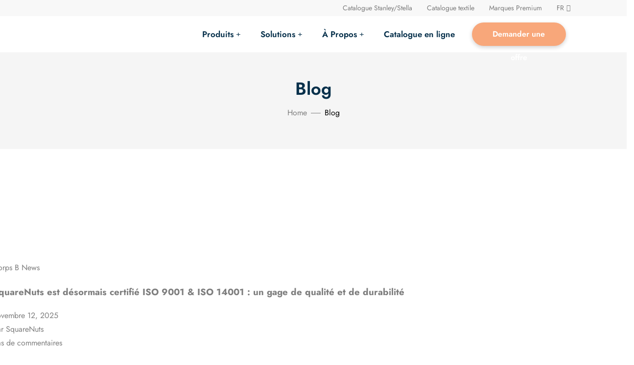

--- FILE ---
content_type: text/html; charset=UTF-8
request_url: https://squarenuts.be/fr/blog/
body_size: 112515
content:
<!DOCTYPE html>
<!-- Open HTML -->
<html lang="fr-FR" prefix="og: https://ogp.me/ns#">
    <!-- Open Head -->
    <head><meta charset="UTF-8"><script>if(navigator.userAgent.match(/MSIE|Internet Explorer/i)||navigator.userAgent.match(/Trident\/7\..*?rv:11/i)){var href=document.location.href;if(!href.match(/[?&]nowprocket/)){if(href.indexOf("?")==-1){if(href.indexOf("#")==-1){document.location.href=href+"?nowprocket=1"}else{document.location.href=href.replace("#","?nowprocket=1#")}}else{if(href.indexOf("#")==-1){document.location.href=href+"&nowprocket=1"}else{document.location.href=href.replace("#","&nowprocket=1#")}}}}</script><script>(()=>{class RocketLazyLoadScripts{constructor(){this.v="2.0.4",this.userEvents=["keydown","keyup","mousedown","mouseup","mousemove","mouseover","mouseout","touchmove","touchstart","touchend","touchcancel","wheel","click","dblclick","input"],this.attributeEvents=["onblur","onclick","oncontextmenu","ondblclick","onfocus","onmousedown","onmouseenter","onmouseleave","onmousemove","onmouseout","onmouseover","onmouseup","onmousewheel","onscroll","onsubmit"]}async t(){this.i(),this.o(),/iP(ad|hone)/.test(navigator.userAgent)&&this.h(),this.u(),this.l(this),this.m(),this.k(this),this.p(this),this._(),await Promise.all([this.R(),this.L()]),this.lastBreath=Date.now(),this.S(this),this.P(),this.D(),this.O(),this.M(),await this.C(this.delayedScripts.normal),await this.C(this.delayedScripts.defer),await this.C(this.delayedScripts.async),await this.T(),await this.F(),await this.j(),await this.A(),window.dispatchEvent(new Event("rocket-allScriptsLoaded")),this.everythingLoaded=!0,this.lastTouchEnd&&await new Promise(t=>setTimeout(t,500-Date.now()+this.lastTouchEnd)),this.I(),this.H(),this.U(),this.W()}i(){this.CSPIssue=sessionStorage.getItem("rocketCSPIssue"),document.addEventListener("securitypolicyviolation",t=>{this.CSPIssue||"script-src-elem"!==t.violatedDirective||"data"!==t.blockedURI||(this.CSPIssue=!0,sessionStorage.setItem("rocketCSPIssue",!0))},{isRocket:!0})}o(){window.addEventListener("pageshow",t=>{this.persisted=t.persisted,this.realWindowLoadedFired=!0},{isRocket:!0}),window.addEventListener("pagehide",()=>{this.onFirstUserAction=null},{isRocket:!0})}h(){let t;function e(e){t=e}window.addEventListener("touchstart",e,{isRocket:!0}),window.addEventListener("touchend",function i(o){o.changedTouches[0]&&t.changedTouches[0]&&Math.abs(o.changedTouches[0].pageX-t.changedTouches[0].pageX)<10&&Math.abs(o.changedTouches[0].pageY-t.changedTouches[0].pageY)<10&&o.timeStamp-t.timeStamp<200&&(window.removeEventListener("touchstart",e,{isRocket:!0}),window.removeEventListener("touchend",i,{isRocket:!0}),"INPUT"===o.target.tagName&&"text"===o.target.type||(o.target.dispatchEvent(new TouchEvent("touchend",{target:o.target,bubbles:!0})),o.target.dispatchEvent(new MouseEvent("mouseover",{target:o.target,bubbles:!0})),o.target.dispatchEvent(new PointerEvent("click",{target:o.target,bubbles:!0,cancelable:!0,detail:1,clientX:o.changedTouches[0].clientX,clientY:o.changedTouches[0].clientY})),event.preventDefault()))},{isRocket:!0})}q(t){this.userActionTriggered||("mousemove"!==t.type||this.firstMousemoveIgnored?"keyup"===t.type||"mouseover"===t.type||"mouseout"===t.type||(this.userActionTriggered=!0,this.onFirstUserAction&&this.onFirstUserAction()):this.firstMousemoveIgnored=!0),"click"===t.type&&t.preventDefault(),t.stopPropagation(),t.stopImmediatePropagation(),"touchstart"===this.lastEvent&&"touchend"===t.type&&(this.lastTouchEnd=Date.now()),"click"===t.type&&(this.lastTouchEnd=0),this.lastEvent=t.type,t.composedPath&&t.composedPath()[0].getRootNode()instanceof ShadowRoot&&(t.rocketTarget=t.composedPath()[0]),this.savedUserEvents.push(t)}u(){this.savedUserEvents=[],this.userEventHandler=this.q.bind(this),this.userEvents.forEach(t=>window.addEventListener(t,this.userEventHandler,{passive:!1,isRocket:!0})),document.addEventListener("visibilitychange",this.userEventHandler,{isRocket:!0})}U(){this.userEvents.forEach(t=>window.removeEventListener(t,this.userEventHandler,{passive:!1,isRocket:!0})),document.removeEventListener("visibilitychange",this.userEventHandler,{isRocket:!0}),this.savedUserEvents.forEach(t=>{(t.rocketTarget||t.target).dispatchEvent(new window[t.constructor.name](t.type,t))})}m(){const t="return false",e=Array.from(this.attributeEvents,t=>"data-rocket-"+t),i="["+this.attributeEvents.join("],[")+"]",o="[data-rocket-"+this.attributeEvents.join("],[data-rocket-")+"]",s=(e,i,o)=>{o&&o!==t&&(e.setAttribute("data-rocket-"+i,o),e["rocket"+i]=new Function("event",o),e.setAttribute(i,t))};new MutationObserver(t=>{for(const n of t)"attributes"===n.type&&(n.attributeName.startsWith("data-rocket-")||this.everythingLoaded?n.attributeName.startsWith("data-rocket-")&&this.everythingLoaded&&this.N(n.target,n.attributeName.substring(12)):s(n.target,n.attributeName,n.target.getAttribute(n.attributeName))),"childList"===n.type&&n.addedNodes.forEach(t=>{if(t.nodeType===Node.ELEMENT_NODE)if(this.everythingLoaded)for(const i of[t,...t.querySelectorAll(o)])for(const t of i.getAttributeNames())e.includes(t)&&this.N(i,t.substring(12));else for(const e of[t,...t.querySelectorAll(i)])for(const t of e.getAttributeNames())this.attributeEvents.includes(t)&&s(e,t,e.getAttribute(t))})}).observe(document,{subtree:!0,childList:!0,attributeFilter:[...this.attributeEvents,...e]})}I(){this.attributeEvents.forEach(t=>{document.querySelectorAll("[data-rocket-"+t+"]").forEach(e=>{this.N(e,t)})})}N(t,e){const i=t.getAttribute("data-rocket-"+e);i&&(t.setAttribute(e,i),t.removeAttribute("data-rocket-"+e))}k(t){Object.defineProperty(HTMLElement.prototype,"onclick",{get(){return this.rocketonclick||null},set(e){this.rocketonclick=e,this.setAttribute(t.everythingLoaded?"onclick":"data-rocket-onclick","this.rocketonclick(event)")}})}S(t){function e(e,i){let o=e[i];e[i]=null,Object.defineProperty(e,i,{get:()=>o,set(s){t.everythingLoaded?o=s:e["rocket"+i]=o=s}})}e(document,"onreadystatechange"),e(window,"onload"),e(window,"onpageshow");try{Object.defineProperty(document,"readyState",{get:()=>t.rocketReadyState,set(e){t.rocketReadyState=e},configurable:!0}),document.readyState="loading"}catch(t){console.log("WPRocket DJE readyState conflict, bypassing")}}l(t){this.originalAddEventListener=EventTarget.prototype.addEventListener,this.originalRemoveEventListener=EventTarget.prototype.removeEventListener,this.savedEventListeners=[],EventTarget.prototype.addEventListener=function(e,i,o){o&&o.isRocket||!t.B(e,this)&&!t.userEvents.includes(e)||t.B(e,this)&&!t.userActionTriggered||e.startsWith("rocket-")||t.everythingLoaded?t.originalAddEventListener.call(this,e,i,o):(t.savedEventListeners.push({target:this,remove:!1,type:e,func:i,options:o}),"mouseenter"!==e&&"mouseleave"!==e||t.originalAddEventListener.call(this,e,t.savedUserEvents.push,o))},EventTarget.prototype.removeEventListener=function(e,i,o){o&&o.isRocket||!t.B(e,this)&&!t.userEvents.includes(e)||t.B(e,this)&&!t.userActionTriggered||e.startsWith("rocket-")||t.everythingLoaded?t.originalRemoveEventListener.call(this,e,i,o):t.savedEventListeners.push({target:this,remove:!0,type:e,func:i,options:o})}}J(t,e){this.savedEventListeners=this.savedEventListeners.filter(i=>{let o=i.type,s=i.target||window;return e!==o||t!==s||(this.B(o,s)&&(i.type="rocket-"+o),this.$(i),!1)})}H(){EventTarget.prototype.addEventListener=this.originalAddEventListener,EventTarget.prototype.removeEventListener=this.originalRemoveEventListener,this.savedEventListeners.forEach(t=>this.$(t))}$(t){t.remove?this.originalRemoveEventListener.call(t.target,t.type,t.func,t.options):this.originalAddEventListener.call(t.target,t.type,t.func,t.options)}p(t){let e;function i(e){return t.everythingLoaded?e:e.split(" ").map(t=>"load"===t||t.startsWith("load.")?"rocket-jquery-load":t).join(" ")}function o(o){function s(e){const s=o.fn[e];o.fn[e]=o.fn.init.prototype[e]=function(){return this[0]===window&&t.userActionTriggered&&("string"==typeof arguments[0]||arguments[0]instanceof String?arguments[0]=i(arguments[0]):"object"==typeof arguments[0]&&Object.keys(arguments[0]).forEach(t=>{const e=arguments[0][t];delete arguments[0][t],arguments[0][i(t)]=e})),s.apply(this,arguments),this}}if(o&&o.fn&&!t.allJQueries.includes(o)){const e={DOMContentLoaded:[],"rocket-DOMContentLoaded":[]};for(const t in e)document.addEventListener(t,()=>{e[t].forEach(t=>t())},{isRocket:!0});o.fn.ready=o.fn.init.prototype.ready=function(i){function s(){parseInt(o.fn.jquery)>2?setTimeout(()=>i.bind(document)(o)):i.bind(document)(o)}return"function"==typeof i&&(t.realDomReadyFired?!t.userActionTriggered||t.fauxDomReadyFired?s():e["rocket-DOMContentLoaded"].push(s):e.DOMContentLoaded.push(s)),o([])},s("on"),s("one"),s("off"),t.allJQueries.push(o)}e=o}t.allJQueries=[],o(window.jQuery),Object.defineProperty(window,"jQuery",{get:()=>e,set(t){o(t)}})}P(){const t=new Map;document.write=document.writeln=function(e){const i=document.currentScript,o=document.createRange(),s=i.parentElement;let n=t.get(i);void 0===n&&(n=i.nextSibling,t.set(i,n));const c=document.createDocumentFragment();o.setStart(c,0),c.appendChild(o.createContextualFragment(e)),s.insertBefore(c,n)}}async R(){return new Promise(t=>{this.userActionTriggered?t():this.onFirstUserAction=t})}async L(){return new Promise(t=>{document.addEventListener("DOMContentLoaded",()=>{this.realDomReadyFired=!0,t()},{isRocket:!0})})}async j(){return this.realWindowLoadedFired?Promise.resolve():new Promise(t=>{window.addEventListener("load",t,{isRocket:!0})})}M(){this.pendingScripts=[];this.scriptsMutationObserver=new MutationObserver(t=>{for(const e of t)e.addedNodes.forEach(t=>{"SCRIPT"!==t.tagName||t.noModule||t.isWPRocket||this.pendingScripts.push({script:t,promise:new Promise(e=>{const i=()=>{const i=this.pendingScripts.findIndex(e=>e.script===t);i>=0&&this.pendingScripts.splice(i,1),e()};t.addEventListener("load",i,{isRocket:!0}),t.addEventListener("error",i,{isRocket:!0}),setTimeout(i,1e3)})})})}),this.scriptsMutationObserver.observe(document,{childList:!0,subtree:!0})}async F(){await this.X(),this.pendingScripts.length?(await this.pendingScripts[0].promise,await this.F()):this.scriptsMutationObserver.disconnect()}D(){this.delayedScripts={normal:[],async:[],defer:[]},document.querySelectorAll("script[type$=rocketlazyloadscript]").forEach(t=>{t.hasAttribute("data-rocket-src")?t.hasAttribute("async")&&!1!==t.async?this.delayedScripts.async.push(t):t.hasAttribute("defer")&&!1!==t.defer||"module"===t.getAttribute("data-rocket-type")?this.delayedScripts.defer.push(t):this.delayedScripts.normal.push(t):this.delayedScripts.normal.push(t)})}async _(){await this.L();let t=[];document.querySelectorAll("script[type$=rocketlazyloadscript][data-rocket-src]").forEach(e=>{let i=e.getAttribute("data-rocket-src");if(i&&!i.startsWith("data:")){i.startsWith("//")&&(i=location.protocol+i);try{const o=new URL(i).origin;o!==location.origin&&t.push({src:o,crossOrigin:e.crossOrigin||"module"===e.getAttribute("data-rocket-type")})}catch(t){}}}),t=[...new Map(t.map(t=>[JSON.stringify(t),t])).values()],this.Y(t,"preconnect")}async G(t){if(await this.K(),!0!==t.noModule||!("noModule"in HTMLScriptElement.prototype))return new Promise(e=>{let i;function o(){(i||t).setAttribute("data-rocket-status","executed"),e()}try{if(navigator.userAgent.includes("Firefox/")||""===navigator.vendor||this.CSPIssue)i=document.createElement("script"),[...t.attributes].forEach(t=>{let e=t.nodeName;"type"!==e&&("data-rocket-type"===e&&(e="type"),"data-rocket-src"===e&&(e="src"),i.setAttribute(e,t.nodeValue))}),t.text&&(i.text=t.text),t.nonce&&(i.nonce=t.nonce),i.hasAttribute("src")?(i.addEventListener("load",o,{isRocket:!0}),i.addEventListener("error",()=>{i.setAttribute("data-rocket-status","failed-network"),e()},{isRocket:!0}),setTimeout(()=>{i.isConnected||e()},1)):(i.text=t.text,o()),i.isWPRocket=!0,t.parentNode.replaceChild(i,t);else{const i=t.getAttribute("data-rocket-type"),s=t.getAttribute("data-rocket-src");i?(t.type=i,t.removeAttribute("data-rocket-type")):t.removeAttribute("type"),t.addEventListener("load",o,{isRocket:!0}),t.addEventListener("error",i=>{this.CSPIssue&&i.target.src.startsWith("data:")?(console.log("WPRocket: CSP fallback activated"),t.removeAttribute("src"),this.G(t).then(e)):(t.setAttribute("data-rocket-status","failed-network"),e())},{isRocket:!0}),s?(t.fetchPriority="high",t.removeAttribute("data-rocket-src"),t.src=s):t.src="data:text/javascript;base64,"+window.btoa(unescape(encodeURIComponent(t.text)))}}catch(i){t.setAttribute("data-rocket-status","failed-transform"),e()}});t.setAttribute("data-rocket-status","skipped")}async C(t){const e=t.shift();return e?(e.isConnected&&await this.G(e),this.C(t)):Promise.resolve()}O(){this.Y([...this.delayedScripts.normal,...this.delayedScripts.defer,...this.delayedScripts.async],"preload")}Y(t,e){this.trash=this.trash||[];let i=!0;var o=document.createDocumentFragment();t.forEach(t=>{const s=t.getAttribute&&t.getAttribute("data-rocket-src")||t.src;if(s&&!s.startsWith("data:")){const n=document.createElement("link");n.href=s,n.rel=e,"preconnect"!==e&&(n.as="script",n.fetchPriority=i?"high":"low"),t.getAttribute&&"module"===t.getAttribute("data-rocket-type")&&(n.crossOrigin=!0),t.crossOrigin&&(n.crossOrigin=t.crossOrigin),t.integrity&&(n.integrity=t.integrity),t.nonce&&(n.nonce=t.nonce),o.appendChild(n),this.trash.push(n),i=!1}}),document.head.appendChild(o)}W(){this.trash.forEach(t=>t.remove())}async T(){try{document.readyState="interactive"}catch(t){}this.fauxDomReadyFired=!0;try{await this.K(),this.J(document,"readystatechange"),document.dispatchEvent(new Event("rocket-readystatechange")),await this.K(),document.rocketonreadystatechange&&document.rocketonreadystatechange(),await this.K(),this.J(document,"DOMContentLoaded"),document.dispatchEvent(new Event("rocket-DOMContentLoaded")),await this.K(),this.J(window,"DOMContentLoaded"),window.dispatchEvent(new Event("rocket-DOMContentLoaded"))}catch(t){console.error(t)}}async A(){try{document.readyState="complete"}catch(t){}try{await this.K(),this.J(document,"readystatechange"),document.dispatchEvent(new Event("rocket-readystatechange")),await this.K(),document.rocketonreadystatechange&&document.rocketonreadystatechange(),await this.K(),this.J(window,"load"),window.dispatchEvent(new Event("rocket-load")),await this.K(),window.rocketonload&&window.rocketonload(),await this.K(),this.allJQueries.forEach(t=>t(window).trigger("rocket-jquery-load")),await this.K(),this.J(window,"pageshow");const t=new Event("rocket-pageshow");t.persisted=this.persisted,window.dispatchEvent(t),await this.K(),window.rocketonpageshow&&window.rocketonpageshow({persisted:this.persisted})}catch(t){console.error(t)}}async K(){Date.now()-this.lastBreath>45&&(await this.X(),this.lastBreath=Date.now())}async X(){return document.hidden?new Promise(t=>setTimeout(t)):new Promise(t=>requestAnimationFrame(t))}B(t,e){return e===document&&"readystatechange"===t||(e===document&&"DOMContentLoaded"===t||(e===window&&"DOMContentLoaded"===t||(e===window&&"load"===t||e===window&&"pageshow"===t)))}static run(){(new RocketLazyLoadScripts).t()}}RocketLazyLoadScripts.run()})();</script>
        
        <meta name="viewport" content="width=device-width, initial-scale=1">
        <link rel="profile" href="//gmpg.org/xfn/11">
                                    <link rel="shortcut icon" href="https://squarenuts.be/wp-content/uploads/2022/09/sn-logo-dark.png" />
                            
<!-- Google Tag Manager for WordPress by gtm4wp.com -->
<script data-cfasync="false" data-pagespeed-no-defer>
	var gtm4wp_datalayer_name = "dataLayer";
	var dataLayer = dataLayer || [];
</script>
<!-- End Google Tag Manager for WordPress by gtm4wp.com -->
<!-- Optimisation des moteurs de recherche par Rank Math - https://rankmath.com/ -->
<title>Blog B2B - Tendances textiles, goodies &amp; workwear durables</title>
<link crossorigin data-rocket-preload as="font" href="https://squarenuts.be/wp-content/themes/teespace/assets/libraries/haruicons/fonts/haruicons.ttf?6d279z" rel="preload">
<link crossorigin data-rocket-preload as="font" href="https://squarenuts.be/wp-content/themes/teespace/assets/libraries/phosphor/fonts/phosphor.ttf?frc2kx" rel="preload">
<link crossorigin data-rocket-preload as="font" href="https://squarenuts.be/wp-content/cache/fonts/1/google-fonts/fonts/s/jost/v20/92zatBhPNqw73oTd4g.woff2" rel="preload">
<link crossorigin data-rocket-preload as="font" href="https://squarenuts.be/wp-content/uploads/elementor/google-fonts/fonts/jost-92zatbhpnqw73otd4g.woff2" rel="preload">
<style id="wpr-usedcss">img:is([sizes=auto i],[sizes^="auto," i]){contain-intrinsic-size:3000px 1500px}img.emoji{display:inline!important;border:none!important;box-shadow:none!important;height:1em!important;width:1em!important;margin:0 .07em!important;vertical-align:-.1em!important;background:0 0!important;padding:0!important}:where(.wp-block-button__link){border-radius:9999px;box-shadow:none;padding:calc(.667em + 2px) calc(1.333em + 2px);text-decoration:none}:root :where(.wp-block-button .wp-block-button__link.is-style-outline),:root :where(.wp-block-button.is-style-outline>.wp-block-button__link){border:2px solid;padding:.667em 1.333em}:root :where(.wp-block-button .wp-block-button__link.is-style-outline:not(.has-text-color)),:root :where(.wp-block-button.is-style-outline>.wp-block-button__link:not(.has-text-color)){color:currentColor}:root :where(.wp-block-button .wp-block-button__link.is-style-outline:not(.has-background)),:root :where(.wp-block-button.is-style-outline>.wp-block-button__link:not(.has-background)){background-color:initial;background-image:none}:where(.wp-block-calendar table:not(.has-background) th){background:#ddd}:where(.wp-block-columns){margin-bottom:1.75em}:where(.wp-block-columns.has-background){padding:1.25em 2.375em}:where(.wp-block-post-comments input[type=submit]){border:none}:where(.wp-block-cover-image:not(.has-text-color)),:where(.wp-block-cover:not(.has-text-color)){color:#fff}:where(.wp-block-cover-image.is-light:not(.has-text-color)),:where(.wp-block-cover.is-light:not(.has-text-color)){color:#000}:root :where(.wp-block-cover h1:not(.has-text-color)),:root :where(.wp-block-cover h2:not(.has-text-color)),:root :where(.wp-block-cover h3:not(.has-text-color)),:root :where(.wp-block-cover h4:not(.has-text-color)),:root :where(.wp-block-cover h5:not(.has-text-color)),:root :where(.wp-block-cover h6:not(.has-text-color)),:root :where(.wp-block-cover p:not(.has-text-color)){color:inherit}:where(.wp-block-file){margin-bottom:1.5em}:where(.wp-block-file__button){border-radius:2em;display:inline-block;padding:.5em 1em}:where(.wp-block-file__button):is(a):active,:where(.wp-block-file__button):is(a):focus,:where(.wp-block-file__button):is(a):hover,:where(.wp-block-file__button):is(a):visited{box-shadow:none;color:#fff;opacity:.85;text-decoration:none}:where(.wp-block-group.wp-block-group-is-layout-constrained){position:relative}:root :where(.wp-block-image.is-style-rounded img,.wp-block-image .is-style-rounded img){border-radius:9999px}:where(.wp-block-latest-comments:not([style*=line-height] .wp-block-latest-comments__comment)){line-height:1.1}:where(.wp-block-latest-comments:not([style*=line-height] .wp-block-latest-comments__comment-excerpt p)){line-height:1.8}:root :where(.wp-block-latest-posts.is-grid){padding:0}:root :where(.wp-block-latest-posts.wp-block-latest-posts__list){padding-left:0}ul{box-sizing:border-box}:root :where(.wp-block-list.has-background){padding:1.25em 2.375em}:where(.wp-block-navigation.has-background .wp-block-navigation-item a:not(.wp-element-button)),:where(.wp-block-navigation.has-background .wp-block-navigation-submenu a:not(.wp-element-button)){padding:.5em 1em}:where(.wp-block-navigation .wp-block-navigation__submenu-container .wp-block-navigation-item a:not(.wp-element-button)),:where(.wp-block-navigation .wp-block-navigation__submenu-container .wp-block-navigation-submenu a:not(.wp-element-button)),:where(.wp-block-navigation .wp-block-navigation__submenu-container .wp-block-navigation-submenu button.wp-block-navigation-item__content),:where(.wp-block-navigation .wp-block-navigation__submenu-container .wp-block-pages-list__item button.wp-block-navigation-item__content){padding:.5em 1em}:root :where(p.has-background){padding:1.25em 2.375em}:where(p.has-text-color:not(.has-link-color)) a{color:inherit}:where(.wp-block-post-comments-form) input:not([type=submit]),:where(.wp-block-post-comments-form) textarea{border:1px solid #949494;font-family:inherit;font-size:1em}:where(.wp-block-post-comments-form) input:where(:not([type=submit]):not([type=checkbox])),:where(.wp-block-post-comments-form) textarea{padding:calc(.667em + 2px)}:where(.wp-block-post-excerpt){box-sizing:border-box;margin-bottom:var(--wp--style--block-gap);margin-top:var(--wp--style--block-gap)}:where(.wp-block-preformatted.has-background){padding:1.25em 2.375em}:where(.wp-block-search__button){border:1px solid #ccc;padding:6px 10px}:where(.wp-block-search__input){font-family:inherit;font-size:inherit;font-style:inherit;font-weight:inherit;letter-spacing:inherit;line-height:inherit;text-transform:inherit}:where(.wp-block-search__button-inside .wp-block-search__inside-wrapper){border:1px solid #949494;box-sizing:border-box;padding:4px}:where(.wp-block-search__button-inside .wp-block-search__inside-wrapper) .wp-block-search__input{border:none;border-radius:0;padding:0 4px}:where(.wp-block-search__button-inside .wp-block-search__inside-wrapper) .wp-block-search__input:focus{outline:0}:where(.wp-block-search__button-inside .wp-block-search__inside-wrapper) :where(.wp-block-search__button){padding:4px 8px}:root :where(.wp-block-separator.is-style-dots){height:auto;line-height:1;text-align:center}:root :where(.wp-block-separator.is-style-dots):before{color:currentColor;content:"···";font-family:serif;font-size:1.5em;letter-spacing:2em;padding-left:2em}:root :where(.wp-block-site-logo.is-style-rounded){border-radius:9999px}:where(.wp-block-social-links:not(.is-style-logos-only)) .wp-social-link{background-color:#f0f0f0;color:#444}:where(.wp-block-social-links:not(.is-style-logos-only)) .wp-social-link-amazon{background-color:#f90;color:#fff}:where(.wp-block-social-links:not(.is-style-logos-only)) .wp-social-link-bandcamp{background-color:#1ea0c3;color:#fff}:where(.wp-block-social-links:not(.is-style-logos-only)) .wp-social-link-behance{background-color:#0757fe;color:#fff}:where(.wp-block-social-links:not(.is-style-logos-only)) .wp-social-link-bluesky{background-color:#0a7aff;color:#fff}:where(.wp-block-social-links:not(.is-style-logos-only)) .wp-social-link-codepen{background-color:#1e1f26;color:#fff}:where(.wp-block-social-links:not(.is-style-logos-only)) .wp-social-link-deviantart{background-color:#02e49b;color:#fff}:where(.wp-block-social-links:not(.is-style-logos-only)) .wp-social-link-discord{background-color:#5865f2;color:#fff}:where(.wp-block-social-links:not(.is-style-logos-only)) .wp-social-link-dribbble{background-color:#e94c89;color:#fff}:where(.wp-block-social-links:not(.is-style-logos-only)) .wp-social-link-dropbox{background-color:#4280ff;color:#fff}:where(.wp-block-social-links:not(.is-style-logos-only)) .wp-social-link-etsy{background-color:#f45800;color:#fff}:where(.wp-block-social-links:not(.is-style-logos-only)) .wp-social-link-facebook{background-color:#0866ff;color:#fff}:where(.wp-block-social-links:not(.is-style-logos-only)) .wp-social-link-fivehundredpx{background-color:#000;color:#fff}:where(.wp-block-social-links:not(.is-style-logos-only)) .wp-social-link-flickr{background-color:#0461dd;color:#fff}:where(.wp-block-social-links:not(.is-style-logos-only)) .wp-social-link-foursquare{background-color:#e65678;color:#fff}:where(.wp-block-social-links:not(.is-style-logos-only)) .wp-social-link-github{background-color:#24292d;color:#fff}:where(.wp-block-social-links:not(.is-style-logos-only)) .wp-social-link-goodreads{background-color:#eceadd;color:#382110}:where(.wp-block-social-links:not(.is-style-logos-only)) .wp-social-link-google{background-color:#ea4434;color:#fff}:where(.wp-block-social-links:not(.is-style-logos-only)) .wp-social-link-gravatar{background-color:#1d4fc4;color:#fff}:where(.wp-block-social-links:not(.is-style-logos-only)) .wp-social-link-instagram{background-color:#f00075;color:#fff}:where(.wp-block-social-links:not(.is-style-logos-only)) .wp-social-link-lastfm{background-color:#e21b24;color:#fff}:where(.wp-block-social-links:not(.is-style-logos-only)) .wp-social-link-linkedin{background-color:#0d66c2;color:#fff}:where(.wp-block-social-links:not(.is-style-logos-only)) .wp-social-link-mastodon{background-color:#3288d4;color:#fff}:where(.wp-block-social-links:not(.is-style-logos-only)) .wp-social-link-medium{background-color:#000;color:#fff}:where(.wp-block-social-links:not(.is-style-logos-only)) .wp-social-link-meetup{background-color:#f6405f;color:#fff}:where(.wp-block-social-links:not(.is-style-logos-only)) .wp-social-link-patreon{background-color:#000;color:#fff}:where(.wp-block-social-links:not(.is-style-logos-only)) .wp-social-link-pinterest{background-color:#e60122;color:#fff}:where(.wp-block-social-links:not(.is-style-logos-only)) .wp-social-link-pocket{background-color:#ef4155;color:#fff}:where(.wp-block-social-links:not(.is-style-logos-only)) .wp-social-link-reddit{background-color:#ff4500;color:#fff}:where(.wp-block-social-links:not(.is-style-logos-only)) .wp-social-link-skype{background-color:#0478d7;color:#fff}:where(.wp-block-social-links:not(.is-style-logos-only)) .wp-social-link-snapchat{background-color:#fefc00;color:#fff;stroke:#000}:where(.wp-block-social-links:not(.is-style-logos-only)) .wp-social-link-soundcloud{background-color:#ff5600;color:#fff}:where(.wp-block-social-links:not(.is-style-logos-only)) .wp-social-link-spotify{background-color:#1bd760;color:#fff}:where(.wp-block-social-links:not(.is-style-logos-only)) .wp-social-link-telegram{background-color:#2aabee;color:#fff}:where(.wp-block-social-links:not(.is-style-logos-only)) .wp-social-link-threads{background-color:#000;color:#fff}:where(.wp-block-social-links:not(.is-style-logos-only)) .wp-social-link-tiktok{background-color:#000;color:#fff}:where(.wp-block-social-links:not(.is-style-logos-only)) .wp-social-link-tumblr{background-color:#011835;color:#fff}:where(.wp-block-social-links:not(.is-style-logos-only)) .wp-social-link-twitch{background-color:#6440a4;color:#fff}:where(.wp-block-social-links:not(.is-style-logos-only)) .wp-social-link-twitter{background-color:#1da1f2;color:#fff}:where(.wp-block-social-links:not(.is-style-logos-only)) .wp-social-link-vimeo{background-color:#1eb7ea;color:#fff}:where(.wp-block-social-links:not(.is-style-logos-only)) .wp-social-link-vk{background-color:#4680c2;color:#fff}:where(.wp-block-social-links:not(.is-style-logos-only)) .wp-social-link-wordpress{background-color:#3499cd;color:#fff}:where(.wp-block-social-links:not(.is-style-logos-only)) .wp-social-link-whatsapp{background-color:#25d366;color:#fff}:where(.wp-block-social-links:not(.is-style-logos-only)) .wp-social-link-x{background-color:#000;color:#fff}:where(.wp-block-social-links:not(.is-style-logos-only)) .wp-social-link-yelp{background-color:#d32422;color:#fff}:where(.wp-block-social-links:not(.is-style-logos-only)) .wp-social-link-youtube{background-color:red;color:#fff}:where(.wp-block-social-links.is-style-logos-only) .wp-social-link{background:0 0}:where(.wp-block-social-links.is-style-logos-only) .wp-social-link svg{height:1.25em;width:1.25em}:where(.wp-block-social-links.is-style-logos-only) .wp-social-link-amazon{color:#f90}:where(.wp-block-social-links.is-style-logos-only) .wp-social-link-bandcamp{color:#1ea0c3}:where(.wp-block-social-links.is-style-logos-only) .wp-social-link-behance{color:#0757fe}:where(.wp-block-social-links.is-style-logos-only) .wp-social-link-bluesky{color:#0a7aff}:where(.wp-block-social-links.is-style-logos-only) .wp-social-link-codepen{color:#1e1f26}:where(.wp-block-social-links.is-style-logos-only) .wp-social-link-deviantart{color:#02e49b}:where(.wp-block-social-links.is-style-logos-only) .wp-social-link-discord{color:#5865f2}:where(.wp-block-social-links.is-style-logos-only) .wp-social-link-dribbble{color:#e94c89}:where(.wp-block-social-links.is-style-logos-only) .wp-social-link-dropbox{color:#4280ff}:where(.wp-block-social-links.is-style-logos-only) .wp-social-link-etsy{color:#f45800}:where(.wp-block-social-links.is-style-logos-only) .wp-social-link-facebook{color:#0866ff}:where(.wp-block-social-links.is-style-logos-only) .wp-social-link-fivehundredpx{color:#000}:where(.wp-block-social-links.is-style-logos-only) .wp-social-link-flickr{color:#0461dd}:where(.wp-block-social-links.is-style-logos-only) .wp-social-link-foursquare{color:#e65678}:where(.wp-block-social-links.is-style-logos-only) .wp-social-link-github{color:#24292d}:where(.wp-block-social-links.is-style-logos-only) .wp-social-link-goodreads{color:#382110}:where(.wp-block-social-links.is-style-logos-only) .wp-social-link-google{color:#ea4434}:where(.wp-block-social-links.is-style-logos-only) .wp-social-link-gravatar{color:#1d4fc4}:where(.wp-block-social-links.is-style-logos-only) .wp-social-link-instagram{color:#f00075}:where(.wp-block-social-links.is-style-logos-only) .wp-social-link-lastfm{color:#e21b24}:where(.wp-block-social-links.is-style-logos-only) .wp-social-link-linkedin{color:#0d66c2}:where(.wp-block-social-links.is-style-logos-only) .wp-social-link-mastodon{color:#3288d4}:where(.wp-block-social-links.is-style-logos-only) .wp-social-link-medium{color:#000}:where(.wp-block-social-links.is-style-logos-only) .wp-social-link-meetup{color:#f6405f}:where(.wp-block-social-links.is-style-logos-only) .wp-social-link-patreon{color:#000}:where(.wp-block-social-links.is-style-logos-only) .wp-social-link-pinterest{color:#e60122}:where(.wp-block-social-links.is-style-logos-only) .wp-social-link-pocket{color:#ef4155}:where(.wp-block-social-links.is-style-logos-only) .wp-social-link-reddit{color:#ff4500}:where(.wp-block-social-links.is-style-logos-only) .wp-social-link-skype{color:#0478d7}:where(.wp-block-social-links.is-style-logos-only) .wp-social-link-snapchat{color:#fff;stroke:#000}:where(.wp-block-social-links.is-style-logos-only) .wp-social-link-soundcloud{color:#ff5600}:where(.wp-block-social-links.is-style-logos-only) .wp-social-link-spotify{color:#1bd760}:where(.wp-block-social-links.is-style-logos-only) .wp-social-link-telegram{color:#2aabee}:where(.wp-block-social-links.is-style-logos-only) .wp-social-link-threads{color:#000}:where(.wp-block-social-links.is-style-logos-only) .wp-social-link-tiktok{color:#000}:where(.wp-block-social-links.is-style-logos-only) .wp-social-link-tumblr{color:#011835}:where(.wp-block-social-links.is-style-logos-only) .wp-social-link-twitch{color:#6440a4}:where(.wp-block-social-links.is-style-logos-only) .wp-social-link-twitter{color:#1da1f2}:where(.wp-block-social-links.is-style-logos-only) .wp-social-link-vimeo{color:#1eb7ea}:where(.wp-block-social-links.is-style-logos-only) .wp-social-link-vk{color:#4680c2}:where(.wp-block-social-links.is-style-logos-only) .wp-social-link-whatsapp{color:#25d366}:where(.wp-block-social-links.is-style-logos-only) .wp-social-link-wordpress{color:#3499cd}:where(.wp-block-social-links.is-style-logos-only) .wp-social-link-x{color:#000}:where(.wp-block-social-links.is-style-logos-only) .wp-social-link-yelp{color:#d32422}:where(.wp-block-social-links.is-style-logos-only) .wp-social-link-youtube{color:red}:root :where(.wp-block-social-links .wp-social-link a){padding:.25em}:root :where(.wp-block-social-links.is-style-logos-only .wp-social-link a){padding:0}:root :where(.wp-block-social-links.is-style-pill-shape .wp-social-link a){padding-left:.6666666667em;padding-right:.6666666667em}:root :where(.wp-block-tag-cloud.is-style-outline){display:flex;flex-wrap:wrap;gap:1ch}:root :where(.wp-block-tag-cloud.is-style-outline a){border:1px solid;font-size:unset!important;margin-right:0;padding:1ch 2ch;text-decoration:none!important}:root :where(.wp-block-table-of-contents){box-sizing:border-box}:where(.wp-block-term-description){box-sizing:border-box;margin-bottom:var(--wp--style--block-gap);margin-top:var(--wp--style--block-gap)}:where(pre.wp-block-verse){font-family:inherit}:root{--wp--preset--font-size--normal:16px;--wp--preset--font-size--huge:42px}.screen-reader-text{border:0;clip-path:inset(50%);height:1px;margin:-1px;overflow:hidden;padding:0;position:absolute;width:1px;word-wrap:normal!important}.screen-reader-text:focus{background-color:#ddd;clip-path:none;color:#444;display:block;font-size:1em;height:auto;left:5px;line-height:normal;padding:15px 23px 14px;text-decoration:none;top:5px;width:auto;z-index:100000}html :where(.has-border-color){border-style:solid}html :where([style*=border-top-color]){border-top-style:solid}html :where([style*=border-right-color]){border-right-style:solid}html :where([style*=border-bottom-color]){border-bottom-style:solid}html :where([style*=border-left-color]){border-left-style:solid}html :where([style*=border-width]){border-style:solid}html :where([style*=border-top-width]){border-top-style:solid}html :where([style*=border-right-width]){border-right-style:solid}html :where([style*=border-bottom-width]){border-bottom-style:solid}html :where([style*=border-left-width]){border-left-style:solid}html :where(img[class*=wp-image-]){height:auto;max-width:100%}:where(figure){margin:0 0 1em}html :where(.is-position-sticky){--wp-admin--admin-bar--position-offset:var(--wp-admin--admin-bar--height,0px)}@media screen and (max-width:600px){html :where(.is-position-sticky){--wp-admin--admin-bar--position-offset:0px}}:root{--wp--preset--aspect-ratio--square:1;--wp--preset--aspect-ratio--4-3:4/3;--wp--preset--aspect-ratio--3-4:3/4;--wp--preset--aspect-ratio--3-2:3/2;--wp--preset--aspect-ratio--2-3:2/3;--wp--preset--aspect-ratio--16-9:16/9;--wp--preset--aspect-ratio--9-16:9/16;--wp--preset--color--black:#000000;--wp--preset--color--cyan-bluish-gray:#abb8c3;--wp--preset--color--white:#ffffff;--wp--preset--color--pale-pink:#f78da7;--wp--preset--color--vivid-red:#cf2e2e;--wp--preset--color--luminous-vivid-orange:#ff6900;--wp--preset--color--luminous-vivid-amber:#fcb900;--wp--preset--color--light-green-cyan:#7bdcb5;--wp--preset--color--vivid-green-cyan:#00d084;--wp--preset--color--pale-cyan-blue:#8ed1fc;--wp--preset--color--vivid-cyan-blue:#0693e3;--wp--preset--color--vivid-purple:#9b51e0;--wp--preset--gradient--vivid-cyan-blue-to-vivid-purple:linear-gradient(135deg,rgba(6, 147, 227, 1) 0%,rgb(155, 81, 224) 100%);--wp--preset--gradient--light-green-cyan-to-vivid-green-cyan:linear-gradient(135deg,rgb(122, 220, 180) 0%,rgb(0, 208, 130) 100%);--wp--preset--gradient--luminous-vivid-amber-to-luminous-vivid-orange:linear-gradient(135deg,rgba(252, 185, 0, 1) 0%,rgba(255, 105, 0, 1) 100%);--wp--preset--gradient--luminous-vivid-orange-to-vivid-red:linear-gradient(135deg,rgba(255, 105, 0, 1) 0%,rgb(207, 46, 46) 100%);--wp--preset--gradient--very-light-gray-to-cyan-bluish-gray:linear-gradient(135deg,rgb(238, 238, 238) 0%,rgb(169, 184, 195) 100%);--wp--preset--gradient--cool-to-warm-spectrum:linear-gradient(135deg,rgb(74, 234, 220) 0%,rgb(151, 120, 209) 20%,rgb(207, 42, 186) 40%,rgb(238, 44, 130) 60%,rgb(251, 105, 98) 80%,rgb(254, 248, 76) 100%);--wp--preset--gradient--blush-light-purple:linear-gradient(135deg,rgb(255, 206, 236) 0%,rgb(152, 150, 240) 100%);--wp--preset--gradient--blush-bordeaux:linear-gradient(135deg,rgb(254, 205, 165) 0%,rgb(254, 45, 45) 50%,rgb(107, 0, 62) 100%);--wp--preset--gradient--luminous-dusk:linear-gradient(135deg,rgb(255, 203, 112) 0%,rgb(199, 81, 192) 50%,rgb(65, 88, 208) 100%);--wp--preset--gradient--pale-ocean:linear-gradient(135deg,rgb(255, 245, 203) 0%,rgb(182, 227, 212) 50%,rgb(51, 167, 181) 100%);--wp--preset--gradient--electric-grass:linear-gradient(135deg,rgb(202, 248, 128) 0%,rgb(113, 206, 126) 100%);--wp--preset--gradient--midnight:linear-gradient(135deg,rgb(2, 3, 129) 0%,rgb(40, 116, 252) 100%);--wp--preset--font-size--small:13px;--wp--preset--font-size--medium:20px;--wp--preset--font-size--large:36px;--wp--preset--font-size--x-large:42px;--wp--preset--spacing--20:0.44rem;--wp--preset--spacing--30:0.67rem;--wp--preset--spacing--40:1rem;--wp--preset--spacing--50:1.5rem;--wp--preset--spacing--60:2.25rem;--wp--preset--spacing--70:3.38rem;--wp--preset--spacing--80:5.06rem;--wp--preset--shadow--natural:6px 6px 9px rgba(0, 0, 0, .2);--wp--preset--shadow--deep:12px 12px 50px rgba(0, 0, 0, .4);--wp--preset--shadow--sharp:6px 6px 0px rgba(0, 0, 0, .2);--wp--preset--shadow--outlined:6px 6px 0px -3px rgba(255, 255, 255, 1),6px 6px rgba(0, 0, 0, 1);--wp--preset--shadow--crisp:6px 6px 0px rgba(0, 0, 0, 1)}:where(.is-layout-flex){gap:.5em}:where(.is-layout-grid){gap:.5em}:where(.wp-block-post-template.is-layout-flex){gap:1.25em}:where(.wp-block-post-template.is-layout-grid){gap:1.25em}:where(.wp-block-columns.is-layout-flex){gap:2em}:where(.wp-block-columns.is-layout-grid){gap:2em}:root :where(.wp-block-pullquote){font-size:1.5em;line-height:1.6}ul .wpml-ls-menu-item a{display:flex;align-items:center}.far,.fas{-moz-osx-font-smoothing:grayscale;-webkit-font-smoothing:antialiased;display:inline-block;font-style:normal;font-variant:normal;text-rendering:auto;line-height:1}.fa-star:before{content:"\f005"}.far{font-weight:400}.far,.fas{font-family:"Font Awesome 5 Free"}.fas{font-weight:900}@font-face{font-family:haruicons;src:url('https://squarenuts.be/wp-content/themes/teespace/assets/libraries/haruicons/fonts/haruicons.eot?6d279z');src:url('https://squarenuts.be/wp-content/themes/teespace/assets/libraries/haruicons/fonts/haruicons.eot?6d279z#iefix') format('embedded-opentype'),url('https://squarenuts.be/wp-content/themes/teespace/assets/libraries/haruicons/fonts/haruicons.ttf?6d279z') format('truetype'),url('https://squarenuts.be/wp-content/themes/teespace/assets/libraries/haruicons/fonts/haruicons.woff?6d279z') format('woff'),url('https://squarenuts.be/wp-content/themes/teespace/assets/libraries/haruicons/fonts/haruicons.svg?6d279z#haruicons') format('svg');font-weight:400;font-style:normal;font-display:swap}@font-face{font-family:phosphor;src:url('https://squarenuts.be/wp-content/themes/teespace/assets/libraries/phosphor/fonts/phosphor.eot?frc2kx');src:url('https://squarenuts.be/wp-content/themes/teespace/assets/libraries/phosphor/fonts/phosphor.eot?frc2kx#iefix') format('embedded-opentype'),url('https://squarenuts.be/wp-content/themes/teespace/assets/libraries/phosphor/fonts/phosphor.ttf?frc2kx') format('truetype'),url('https://squarenuts.be/wp-content/themes/teespace/assets/libraries/phosphor/fonts/phosphor.woff?frc2kx') format('woff'),url('https://squarenuts.be/wp-content/themes/teespace/assets/libraries/phosphor/fonts/phosphor.svg?frc2kx#phosphor') format('svg');font-weight:400;font-style:normal;font-display:swap}[class*=" phosphor-"],[class^=phosphor-]{font-family:phosphor!important;speak:never;font-style:normal;font-weight:400;font-variant:normal;text-transform:none;line-height:1;-webkit-font-smoothing:antialiased;-moz-osx-font-smoothing:grayscale}.phosphor-list:before{content:"\e927"}.slick-slider{position:relative;display:block;box-sizing:border-box;-webkit-user-select:none;-moz-user-select:none;-ms-user-select:none;user-select:none;-webkit-touch-callout:none;-khtml-user-select:none;-ms-touch-action:pan-y;touch-action:pan-y;-webkit-tap-highlight-color:transparent}.slick-list{position:relative;display:block;overflow:hidden;margin:0;padding:0}.slick-list:focus{outline:0}.slick-list.dragging{cursor:pointer;cursor:hand}.slick-slider .slick-list,.slick-slider .slick-track{-webkit-transform:translate3d(0,0,0);-moz-transform:translate3d(0,0,0);-ms-transform:translate3d(0,0,0);-o-transform:translate3d(0,0,0);transform:translate3d(0,0,0)}.slick-track{position:relative;top:0;left:0;display:block;margin-left:auto;margin-right:auto}.slick-track:after,.slick-track:before{display:table;content:''}.slick-track:after{clear:both}.slick-loading .slick-track{visibility:hidden}.slick-slide{display:none;float:left;height:100%;min-height:1px}[dir=rtl] .slick-slide{float:right}.slick-slide img{display:block}.slick-slide.slick-loading img{display:none}.slick-slide.dragging img{pointer-events:none}.slick-initialized .slick-slide{display:block}.slick-loading .slick-slide{visibility:hidden}.slick-vertical .slick-slide{display:block;height:auto;border:1px solid transparent}.slick-arrow.slick-hidden{display:none}body.compensate-for-scrollbar{overflow:hidden}.fancybox-active{height:auto}.fancybox-is-hidden{left:-9999px;margin:0;position:absolute!important;top:-9999px;visibility:hidden}.fancybox-container{-webkit-backface-visibility:hidden;height:100%;left:0;outline:0;position:fixed;-webkit-tap-highlight-color:transparent;top:0;-ms-touch-action:manipulation;touch-action:manipulation;transform:translateZ(0);width:100%;z-index:99992}.fancybox-container *{box-sizing:border-box}.fancybox-bg,.fancybox-inner,.fancybox-outer,.fancybox-stage{bottom:0;left:0;position:absolute;right:0;top:0}.fancybox-outer{-webkit-overflow-scrolling:touch;overflow-y:auto}.fancybox-bg{background:#1e1e1e;opacity:0;transition-duration:inherit;transition-property:opacity;transition-timing-function:cubic-bezier(.47,0,.74,.71)}.fancybox-is-open .fancybox-bg{opacity:.9;transition-timing-function:cubic-bezier(.22,.61,.36,1)}.fancybox-caption,.fancybox-infobar,.fancybox-navigation .fancybox-button,.fancybox-toolbar{direction:ltr;opacity:0;position:absolute;transition:opacity .25s ease,visibility 0s ease .25s;visibility:hidden;z-index:99997}.fancybox-show-caption .fancybox-caption,.fancybox-show-infobar .fancybox-infobar,.fancybox-show-nav .fancybox-navigation .fancybox-button,.fancybox-show-toolbar .fancybox-toolbar{opacity:1;transition:opacity .25s ease 0s,visibility 0s ease 0s;visibility:visible}.fancybox-infobar{color:#ccc;font-size:13px;-webkit-font-smoothing:subpixel-antialiased;height:44px;left:0;line-height:44px;min-width:44px;mix-blend-mode:difference;padding:0 10px;pointer-events:none;top:0;-webkit-touch-callout:none;-webkit-user-select:none;-moz-user-select:none;-ms-user-select:none;user-select:none}.fancybox-toolbar{right:0;top:0}.fancybox-stage{direction:ltr;overflow:visible;transform:translateZ(0);z-index:99994}.fancybox-is-open .fancybox-stage{overflow:hidden}.fancybox-slide{-webkit-backface-visibility:hidden;display:none;height:100%;left:0;outline:0;overflow:auto;-webkit-overflow-scrolling:touch;padding:44px;position:absolute;text-align:center;top:0;transition-property:transform,opacity;white-space:normal;width:100%;z-index:99994}.fancybox-slide:before{content:"";display:inline-block;font-size:0;height:100%;vertical-align:middle;width:0}.fancybox-is-sliding .fancybox-slide,.fancybox-slide--current,.fancybox-slide--next,.fancybox-slide--previous{display:block}.fancybox-slide--image{overflow:hidden;padding:44px 0}.fancybox-slide--image:before{display:none}.fancybox-slide--html{padding:6px}.fancybox-content{background:#fff;display:inline-block;margin:0;max-width:100%;overflow:auto;-webkit-overflow-scrolling:touch;padding:44px;position:relative;text-align:left;vertical-align:middle}.fancybox-slide--image .fancybox-content{animation-timing-function:cubic-bezier(.5,0,.14,1);-webkit-backface-visibility:hidden;background:0 0;background-repeat:no-repeat;background-size:100% 100%;left:0;max-width:none;overflow:visible;padding:0;position:absolute;top:0;transform-origin:top left;transition-property:transform,opacity;-webkit-user-select:none;-moz-user-select:none;-ms-user-select:none;user-select:none;z-index:99995}.fancybox-can-zoomOut .fancybox-content{cursor:zoom-out}.fancybox-can-zoomIn .fancybox-content{cursor:zoom-in}.fancybox-can-pan .fancybox-content,.fancybox-can-swipe .fancybox-content{cursor:grab}.fancybox-is-grabbing .fancybox-content{cursor:grabbing}.fancybox-container [data-selectable=true]{cursor:text}.fancybox-image,.fancybox-spaceball{background:0 0;border:0;height:100%;left:0;margin:0;max-height:none;max-width:none;padding:0;position:absolute;top:0;-webkit-user-select:none;-moz-user-select:none;-ms-user-select:none;user-select:none;width:100%}.fancybox-spaceball{z-index:1}.fancybox-slide--iframe .fancybox-content,.fancybox-slide--map .fancybox-content,.fancybox-slide--pdf .fancybox-content,.fancybox-slide--video .fancybox-content{height:100%;overflow:visible;padding:0;width:100%}.fancybox-slide--video .fancybox-content{background:#000}.fancybox-slide--map .fancybox-content{background:#e5e3df}.fancybox-slide--iframe .fancybox-content{background:#fff}.fancybox-iframe,.fancybox-video{background:0 0;border:0;display:block;height:100%;margin:0;overflow:hidden;padding:0;width:100%}.fancybox-iframe{left:0;position:absolute;top:0}.fancybox-error{background:#fff;cursor:default;max-width:400px;padding:40px;width:100%}.fancybox-error p{color:#444;font-size:16px;line-height:20px;margin:0;padding:0}.fancybox-button{background:rgba(30,30,30,.6);border:0;border-radius:0;box-shadow:none;cursor:pointer;display:inline-block;height:44px;margin:0;padding:10px;position:relative;transition:color .2s;vertical-align:top;visibility:inherit;width:44px}.fancybox-button,.fancybox-button:link,.fancybox-button:visited{color:#ccc}.fancybox-button:hover{color:#fff}.fancybox-button:focus{outline:0}.fancybox-button.fancybox-focus{outline:dotted 1px}.fancybox-button[disabled],.fancybox-button[disabled]:hover{color:#888;cursor:default;outline:0}.fancybox-button div{height:100%}.fancybox-button svg{display:block;height:100%;overflow:visible;position:relative;width:100%}.fancybox-button svg path{fill:currentColor;stroke-width:0}.fancybox-button--fsenter svg:nth-child(2),.fancybox-button--fsexit svg:first-child,.fancybox-button--pause svg:first-child,.fancybox-button--play svg:nth-child(2){display:none}.fancybox-progress{background:#ff5268;height:2px;left:0;position:absolute;right:0;top:0;transform:scaleX(0);transform-origin:0;transition-property:transform;transition-timing-function:linear;z-index:99998}.fancybox-close-small{background:0 0;border:0;border-radius:0;color:#ccc;cursor:pointer;opacity:.8;padding:8px;position:absolute;right:-12px;top:-44px;z-index:401}.fancybox-close-small:hover{color:#fff;opacity:1}.fancybox-slide--html .fancybox-close-small{color:currentColor;padding:10px;right:0;top:0}.fancybox-slide--image.fancybox-is-scaling .fancybox-content{overflow:hidden}.fancybox-is-scaling .fancybox-close-small,.fancybox-is-zoomable.fancybox-can-pan .fancybox-close-small{display:none}.fancybox-navigation .fancybox-button{background-clip:content-box;height:100px;opacity:0;position:absolute;top:calc(50% - 50px);width:70px}.fancybox-navigation .fancybox-button div{padding:7px}.fancybox-navigation .fancybox-button--arrow_left{left:0;left:env(safe-area-inset-left);padding:31px 26px 31px 6px}.fancybox-navigation .fancybox-button--arrow_right{padding:31px 6px 31px 26px;right:0;right:env(safe-area-inset-right)}.fancybox-caption{background:linear-gradient(0deg,rgba(0,0,0,.85) 0,rgba(0,0,0,.3) 50%,rgba(0,0,0,.15) 65%,rgba(0,0,0,.075) 75.5%,rgba(0,0,0,.037) 82.85%,rgba(0,0,0,.019) 88%,transparent);bottom:0;color:#eee;font-size:14px;font-weight:400;left:0;line-height:1.5;padding:75px 44px 25px;pointer-events:none;right:0;text-align:center;z-index:99996}@supports (padding:max(0px)){.fancybox-caption{padding:75px max(44px,env(safe-area-inset-right)) max(25px,env(safe-area-inset-bottom)) max(44px,env(safe-area-inset-left))}}.fancybox-caption--separate{margin-top:-50px}.fancybox-caption__body{max-height:50vh;overflow:auto;pointer-events:all}.fancybox-caption a,.fancybox-caption a:link,.fancybox-caption a:visited{color:#ccc;text-decoration:none}.fancybox-caption a:hover{color:#fff;text-decoration:underline}.fancybox-loading{animation:1s linear infinite a;background:0 0;border:4px solid #888;border-bottom-color:#fff;border-radius:50%;height:50px;left:50%;margin:-25px 0 0 -25px;opacity:.7;padding:0;position:absolute;top:50%;width:50px;z-index:99999}@keyframes a{to{transform:rotate(1turn)}}.fancybox-animated{transition-timing-function:cubic-bezier(0,0,.25,1)}.fancybox-fx-slide.fancybox-slide--previous{opacity:0;transform:translate3d(-100%,0,0)}.fancybox-fx-slide.fancybox-slide--next{opacity:0;transform:translate3d(100%,0,0)}.fancybox-fx-slide.fancybox-slide--current{opacity:1;transform:translateZ(0)}.fancybox-fx-fade.fancybox-slide--next,.fancybox-fx-fade.fancybox-slide--previous{opacity:0;transition-timing-function:cubic-bezier(.19,1,.22,1)}.fancybox-fx-fade.fancybox-slide--current{opacity:1}.fancybox-fx-zoom-in-out.fancybox-slide--previous{opacity:0;transform:scale3d(1.5,1.5,1.5)}.fancybox-fx-zoom-in-out.fancybox-slide--next{opacity:0;transform:scale3d(.5,.5,.5)}.fancybox-fx-zoom-in-out.fancybox-slide--current{opacity:1;transform:scaleX(1)}.fancybox-fx-rotate.fancybox-slide--previous{opacity:0;transform:rotate(-1turn)}.fancybox-fx-rotate.fancybox-slide--next{opacity:0;transform:rotate(1turn)}.fancybox-fx-rotate.fancybox-slide--current{opacity:1;transform:rotate(0)}.fancybox-fx-circular.fancybox-slide--previous{opacity:0;transform:scale3d(0,0,0) translate3d(-100%,0,0)}.fancybox-fx-circular.fancybox-slide--next{opacity:0;transform:scale3d(0,0,0) translate3d(100%,0,0)}.fancybox-fx-circular.fancybox-slide--current{opacity:1;transform:scaleX(1) translateZ(0)}.fancybox-fx-tube.fancybox-slide--previous{transform:translate3d(-100%,0,0) scale(.1) skew(-10deg)}.fancybox-fx-tube.fancybox-slide--next{transform:translate3d(100%,0,0) scale(.1) skew(10deg)}.fancybox-fx-tube.fancybox-slide--current{transform:translateZ(0) scale(1)}@media (max-height:576px){.fancybox-slide{padding-left:6px;padding-right:6px}.fancybox-slide--image{padding:6px 0}.fancybox-close-small{right:-6px}.fancybox-slide--image .fancybox-close-small{background:#4e4e4e;color:#f2f4f6;height:36px;opacity:1;padding:6px;right:0;top:0;width:36px}.fancybox-caption{padding-left:12px;padding-right:12px}@supports (padding:max(0px)){.fancybox-caption{padding-left:max(12px,env(safe-area-inset-left));padding-right:max(12px,env(safe-area-inset-right))}}}.fancybox-share{background:#f4f4f4;border-radius:3px;max-width:90%;padding:30px;text-align:center}.fancybox-share h1{color:#222;font-size:35px;font-weight:700;margin:0 0 20px}.fancybox-share p{margin:0;padding:0}.fancybox-share__button{border:0;border-radius:3px;display:inline-block;font-size:14px;font-weight:700;line-height:40px;margin:0 5px 10px;min-width:130px;padding:0 15px;text-decoration:none;transition:all .2s;-webkit-user-select:none;-moz-user-select:none;-ms-user-select:none;user-select:none;white-space:nowrap}.fancybox-share__button:link,.fancybox-share__button:visited{color:#fff}.fancybox-share__button:hover{text-decoration:none}.fancybox-share__button--fb{background:#3b5998}.fancybox-share__button--fb:hover{background:#344e86}.fancybox-share__button--pt{background:#bd081d}.fancybox-share__button--pt:hover{background:#aa0719}.fancybox-share__button--tw{background:#1da1f2}.fancybox-share__button--tw:hover{background:#0d95e8}.fancybox-share__button svg{height:25px;margin-right:7px;position:relative;top:-1px;vertical-align:middle;width:25px}.fancybox-share__button svg path{fill:#fff}.fancybox-share__input{background:0 0;border:0;border-bottom:1px solid #d7d7d7;border-radius:0;color:#5d5b5b;font-size:14px;margin:10px 0 0;outline:0;padding:10px 15px;width:100%}.fancybox-thumbs{background:#ddd;bottom:0;display:none;margin:0;-webkit-overflow-scrolling:touch;-ms-overflow-style:-ms-autohiding-scrollbar;padding:2px 2px 4px;position:absolute;right:0;-webkit-tap-highlight-color:transparent;top:0;width:212px;z-index:99995}.fancybox-thumbs-x{overflow-x:auto;overflow-y:hidden}.fancybox-show-thumbs .fancybox-thumbs{display:block}.fancybox-show-thumbs .fancybox-inner{right:212px}.fancybox-thumbs__list{font-size:0;height:100%;list-style:none;margin:0;overflow-x:hidden;overflow-y:auto;padding:0;position:absolute;position:relative;white-space:nowrap;width:100%}.fancybox-thumbs-x .fancybox-thumbs__list{overflow:hidden}.fancybox-thumbs-y .fancybox-thumbs__list::-webkit-scrollbar{width:7px}.fancybox-thumbs-y .fancybox-thumbs__list::-webkit-scrollbar-track{background:#fff;border-radius:10px;box-shadow:inset 0 0 6px rgba(0,0,0,.3)}.fancybox-thumbs-y .fancybox-thumbs__list::-webkit-scrollbar-thumb{background:#2a2a2a;border-radius:10px}.fancybox-thumbs__list a{-webkit-backface-visibility:hidden;backface-visibility:hidden;background-color:rgba(0,0,0,.1);background-position:50%;background-repeat:no-repeat;background-size:cover;cursor:pointer;float:left;height:75px;margin:2px;max-height:calc(100% - 8px);max-width:calc(50% - 4px);outline:0;overflow:hidden;padding:0;position:relative;-webkit-tap-highlight-color:transparent;width:100px}.fancybox-thumbs__list a:before{border:6px solid #ff5268;bottom:0;content:"";left:0;opacity:0;position:absolute;right:0;top:0;transition:all .2s cubic-bezier(.25,.46,.45,.94);z-index:99991}.fancybox-thumbs__list a:focus:before{opacity:.5}.fancybox-thumbs__list a.fancybox-thumbs-active:before{opacity:1}@media (max-width:576px){.fancybox-thumbs{width:110px}.fancybox-show-thumbs .fancybox-inner{right:110px}.fancybox-thumbs__list a{max-width:calc(100% - 10px)}}.mfp-bg{top:0;left:0;width:100%;height:100%;z-index:1042;overflow:hidden;position:fixed;background:#0b0b0b;opacity:.8}.mfp-wrap{top:0;left:0;width:100%;height:100%;z-index:1043;position:fixed;outline:0!important;-webkit-backface-visibility:hidden}.mfp-container{text-align:center;position:absolute;width:100%;height:100%;left:0;top:0;padding:0 8px;box-sizing:border-box}.mfp-container:before{content:'';display:inline-block;height:100%;vertical-align:middle}.mfp-align-top .mfp-container:before{display:none}.mfp-content{position:relative;display:inline-block;vertical-align:middle;margin:0 auto;text-align:left;z-index:1045}.mfp-ajax-holder .mfp-content,.mfp-inline-holder .mfp-content{width:100%;cursor:auto}.mfp-ajax-cur{cursor:progress}.mfp-zoom-out-cur,.mfp-zoom-out-cur .mfp-image-holder .mfp-close{cursor:-moz-zoom-out;cursor:-webkit-zoom-out;cursor:zoom-out}.mfp-zoom{cursor:pointer;cursor:-webkit-zoom-in;cursor:-moz-zoom-in;cursor:zoom-in}.mfp-auto-cursor .mfp-content{cursor:auto}.mfp-arrow,.mfp-close,.mfp-counter,.mfp-preloader{-webkit-user-select:none;-moz-user-select:none;user-select:none}.mfp-loading.mfp-figure{display:none}.mfp-hide{display:none!important}.mfp-preloader{color:#ccc;position:absolute;top:50%;width:auto;text-align:center;margin-top:-.8em;left:8px;right:8px;z-index:1044}.mfp-preloader a{color:#ccc}.mfp-preloader a:hover{color:#fff}.mfp-s-ready .mfp-preloader{display:none}.mfp-s-error .mfp-content{display:none}button.mfp-arrow,button.mfp-close{overflow:visible;cursor:pointer;background:0 0;border:0;-webkit-appearance:none;display:block;outline:0;padding:0;z-index:1046;box-shadow:none;touch-action:manipulation}button::-moz-focus-inner{padding:0;border:0}.mfp-close{width:44px;height:44px;line-height:44px;position:absolute;right:0;top:0;text-decoration:none;text-align:center;opacity:.65;padding:0 0 18px 10px;color:#fff;font-style:normal;font-size:28px;font-family:Arial,Baskerville,monospace}.mfp-close:focus,.mfp-close:hover{opacity:1}.mfp-close:active{top:1px}.mfp-close-btn-in .mfp-close{color:#333}.mfp-iframe-holder .mfp-close,.mfp-image-holder .mfp-close{color:#fff;right:-6px;text-align:right;padding-right:6px;width:100%}.mfp-counter{position:absolute;top:0;right:0;color:#ccc;font-size:12px;line-height:18px;white-space:nowrap}.mfp-arrow{position:absolute;opacity:.65;margin:0;top:50%;margin-top:-55px;padding:0;width:90px;height:110px;-webkit-tap-highlight-color:transparent}.mfp-arrow:active{margin-top:-54px}.mfp-arrow:focus,.mfp-arrow:hover{opacity:1}.mfp-arrow:after,.mfp-arrow:before{content:'';display:block;width:0;height:0;position:absolute;left:0;top:0;margin-top:35px;margin-left:35px;border:inset transparent}.mfp-arrow:after{border-top-width:13px;border-bottom-width:13px;top:8px}.mfp-arrow:before{border-top-width:21px;border-bottom-width:21px;opacity:.7}.mfp-arrow-left{left:0}.mfp-arrow-left:after{border-right:17px solid #fff;margin-left:31px}.mfp-arrow-left:before{margin-left:25px;border-right:27px solid #3f3f3f}.mfp-arrow-right{right:0}.mfp-arrow-right:after{border-left:17px solid #fff;margin-left:39px}.mfp-arrow-right:before{border-left:27px solid #3f3f3f}.mfp-iframe-holder{padding-top:40px;padding-bottom:40px}.mfp-iframe-holder .mfp-content{line-height:0;width:100%;max-width:900px}.mfp-iframe-holder .mfp-close{top:-40px}.mfp-iframe-scaler{width:100%;height:0;overflow:hidden;padding-top:56.25%}.mfp-iframe-scaler iframe{position:absolute;display:block;top:0;left:0;width:100%;height:100%;box-shadow:0 0 8px rgba(0,0,0,.6);background:#000}img.mfp-img{width:auto;max-width:100%;height:auto;display:block;line-height:0;box-sizing:border-box;padding:40px 0;margin:0 auto}.mfp-figure{line-height:0}.mfp-figure:after{content:'';position:absolute;left:0;top:40px;bottom:40px;display:block;right:0;width:auto;height:auto;z-index:-1;box-shadow:0 0 8px rgba(0,0,0,.6);background:#444}.mfp-figure small{color:#bdbdbd;display:block;font-size:12px;line-height:14px}.mfp-figure figure{margin:0}.mfp-bottom-bar{margin-top:-36px;position:absolute;top:100%;left:0;width:100%;cursor:auto}.mfp-title{text-align:left;line-height:18px;color:#f3f3f3;word-wrap:break-word;padding-right:36px}.mfp-image-holder .mfp-content{max-width:100%}.mfp-gallery .mfp-image-holder .mfp-figure{cursor:pointer}@media screen and (max-width:800px) and (orientation:landscape),screen and (max-height:300px){.mfp-img-mobile .mfp-image-holder{padding-left:0;padding-right:0}.mfp-img-mobile img.mfp-img{padding:0}.mfp-img-mobile .mfp-figure:after{top:0;bottom:0}.mfp-img-mobile .mfp-figure small{display:inline;margin-left:5px}.mfp-img-mobile .mfp-bottom-bar{background:rgba(0,0,0,.6);bottom:0;margin:0;top:auto;padding:3px 5px;position:fixed;box-sizing:border-box}.mfp-img-mobile .mfp-bottom-bar:empty{padding:0}.mfp-img-mobile .mfp-counter{right:5px;top:3px}.mfp-img-mobile .mfp-close{top:0;right:0;width:35px;height:35px;line-height:35px;background:rgba(0,0,0,.6);position:fixed;text-align:center;padding:0}}@media all and (max-width:900px){.mfp-arrow{-webkit-transform:scale(.75);transform:scale(.75)}.mfp-arrow-left{-webkit-transform-origin:0;transform-origin:0}.mfp-arrow-right{-webkit-transform-origin:100%;transform-origin:100%}.mfp-container{padding-left:6px;padding-right:6px}}:root{--animate-duration:1s;--animate-delay:1s;--animate-repeat:1}.animate__hanimated{-webkit-animation-duration:1s;animation-duration:1s;-webkit-animation-duration:var(--animate-duration);animation-duration:var(--animate-duration);-webkit-animation-fill-mode:both;animation-fill-mode:both}@-webkit-keyframes hfadeInUp{from{opacity:0;-webkit-transform:translate3d(0,10px,0);transform:translate3d(0,10px,0)}to{opacity:1;-webkit-transform:translate3d(0,0,0);transform:translate3d(0,0,0)}}@keyframes hfadeInUp{from{opacity:0;-webkit-transform:translate3d(0,10px,0);transform:translate3d(0,10px,0)}to{opacity:1;-webkit-transform:translate3d(0,0,0);transform:translate3d(0,0,0)}}.animate__hfadeInUp{-webkit-animation-name:hfadeInUp;animation-name:hfadeInUp}html{line-height:1.15;-webkit-text-size-adjust:100%}body{margin:0}main{display:block}h1{font-size:2em;margin:.67em 0}hr{box-sizing:content-box;height:0;overflow:visible}pre{font-family:monospace,monospace;font-size:1em}a{background-color:transparent}b,strong{font-weight:bolder}code{font-family:monospace,monospace;font-size:1em}small{font-size:80%}img{border-style:none}button,input,optgroup,select,textarea{font-family:inherit;font-size:100%;line-height:1.15;margin:0}button,input{overflow:visible}button,select{text-transform:none}[type=button],[type=reset],[type=submit],button{-webkit-appearance:button}[type=button]::-moz-focus-inner,[type=reset]::-moz-focus-inner,[type=submit]::-moz-focus-inner,button::-moz-focus-inner{border-style:none;padding:0}[type=button]:-moz-focusring,[type=reset]:-moz-focusring,[type=submit]:-moz-focusring,button:-moz-focusring{outline:ButtonText dotted 1px}fieldset{padding:.35em .75em .625em}legend{box-sizing:border-box;color:inherit;display:table;max-width:100%;padding:0;white-space:normal}progress{vertical-align:baseline}textarea{overflow:auto}[type=checkbox],[type=radio]{box-sizing:border-box;padding:0}[type=number]::-webkit-inner-spin-button,[type=number]::-webkit-outer-spin-button{height:auto}[type=search]{-webkit-appearance:textfield;outline-offset:-2px}[type=search]::-webkit-search-decoration{-webkit-appearance:none}::-webkit-file-upload-button{-webkit-appearance:button;font:inherit}template{display:none}[hidden]{display:none}@-ms-keyframes grained{0%{-ms-transform:translate(-10%,10%)}10%{-ms-transform:translate(-25%,0)}20%{-ms-transform:translate(-30%,10%)}30%{-ms-transform:translate(-30%,30%)}40%{-ms-transform:translate()}50%{-ms-transform:translate(-15%,10%)}60%{-ms-transform:translate(-20%,20%)}70%{-ms-transform:translate(-5%,20%)}80%{-ms-transform:translate(-25%,5%)}90%{-ms-transform:translate(-30%,25%)}100%{-ms-transform:translate(-10%,10%)}}10%{-o-animation-transform:translate(-25%,0%)}20%{-o-animation-transform:translate(-30%,10%)}30%{-o-animation-transform:translate(-30%,30%)}40%{-o-animation-transform:translate()}50%{-o-animation-transform:translate(-15%,10%)}60%{-o-animation-transform:translate(-20%,20%)}70%{-o-animation-transform:translate(-5%,20%)}80%{-o-animation-transform:translate(-25%,5%)}90%{-o-animation-transform:translate(-30%,25%)}100%{-o-animation-transform:translate(-10%,10%)}10%{-moz-transform:translate(-25%,0)}20%{-moz-transform:translate(-30%,10%)}30%{-moz-transform:translate(-30%,30%)}40%{-moz-transform:translate()}50%{-moz-transform:translate(-15%,10%)}60%{-moz-transform:translate(-20%,20%)}70%{-moz-transform:translate(-5%,20%)}80%{-moz-transform:translate(-25%,5%)}90%{-moz-transform:translate(-30%,25%)}100%{-moz-transform:translate(-10%,10%)}10%{transform:translate(-25%,0)}20%{transform:translate(-30%,10%)}30%{transform:translate(-30%,30%)}40%{transform:translate()}50%{transform:translate(-15%,10%)}60%{transform:translate(-20%,20%)}70%{transform:translate(-5%,20%)}80%{transform:translate(-25%,5%)}90%{transform:translate(-30%,25%)}100%{transform:translate(-10%,10%)}.haru-container:before{content:"";display:table}.haru-container:after{content:"";clear:both;display:table}.h-row{margin-left:-15px;margin-right:-15px}.h-row:before{content:"";display:table}.h-row:after{content:"";clear:both;display:table}.full-width{padding:0 30px}.archive-content{padding:0 15px}.archive-content{margin-bottom:90px}@media screen and (max-width:1440px){.archive-content{margin-bottom:80px}#haru-header .elementor>.elementor-element>.e-con-inner{padding-left:30px;padding-right:30px}}@media screen and (max-width:1024px){.full-width{padding:0 15px}.archive-content{margin-bottom:70px}}@media screen and (max-width:991px){.haru-container{max-width:970px}.archive-content{margin-bottom:60px}}@media screen and (max-width:1199px){#haru-header .elementor>.elementor-element>.e-con-inner{padding-left:inherit;padding-right:inherit}}@media screen and (max-width:1440px){#haru-footer .elementor>.elementor-element>.e-con-inner{padding-left:30px;padding-right:30px}}@media screen and (max-width:1199px){#haru-footer .elementor>.elementor-element>.e-con-inner{padding-left:inherit;padding-right:inherit}}.layout-grid{flex-wrap:wrap;display:flex}.haru-slick.slick-initialized{display:block}.haru-slick .slick-slide:focus{outline:0}.haru-slick .slick-next,.haru-slick .slick-prev{font-size:0;padding:0}.haru-slick .slick-next:before,.haru-slick .slick-prev:before{font-weight:600;opacity:1;font-family:phosphor;font-size:20px;visibility:visible;transition:all .3s}.haru-slick .slick-next:active,.haru-slick .slick-next:focus,.haru-slick .slick-prev:active,.haru-slick .slick-prev:focus{outline:0}.haru-slick .slick-next:hover,.haru-slick .slick-prev:hover{cursor:pointer;background-color:#f8a77a;transition:all .3s}.haru-slick .slick-next.slick-disabled,.haru-slick .slick-prev.slick-disabled{cursor:auto}.haru-slick .slick-prev:before{content:""}.haru-slick .slick-next:before{content:""}.haru-slick--nav-normal .slick-next,.haru-slick--nav-normal .slick-prev{background:rgba(0,0,0,.3);color:#fff;border-radius:0;transition:all .3s}.haru-slick--nav-normal .slick-next:hover,.haru-slick--nav-normal .slick-prev:hover{background:#f8a77a;cursor:pointer;color:#fff}.haru-slick--nav-icon .slick-next,.haru-slick--nav-icon .slick-prev{background:0 0;color:#7e7e7e;transition:all .3s}.haru-slick--nav-icon .slick-next:hover,.haru-slick--nav-icon .slick-prev:hover{background:0 0;cursor:pointer;color:#f8a77a}.haru-slick--nav-opacity:hover .slick-next,.haru-slick--nav-opacity:hover .slick-prev{opacity:1;visibility:visible;transition:all .3s}.haru-slick--nav-opacity .slick-next,.haru-slick--nav-opacity .slick-prev{background:rgba(0,0,0,.3);border-radius:0;color:#fff;display:block;width:40px;height:40px;line-height:40px;text-align:center;opacity:0;visibility:hidden;transition:all .3s}@media screen and (max-width:767px){.haru-container{max-width:750px}.archive-content{margin-bottom:50px}.haru-slick .slick-next:before,.haru-slick .slick-prev:before{font-size:18px}.haru-slick--nav-opacity .slick-next,.haru-slick--nav-opacity .slick-prev{width:36px;height:36px;line-height:36px}}.haru-slick--nav-opacity .slick-next:hover,.haru-slick--nav-opacity .slick-prev:hover{background:#f8a77a;cursor:pointer;transition:all .3s}.haru-slick--nav-border .slick-next,.haru-slick--nav-border .slick-prev{background:0 0;color:#9b9b9b;border-radius:50%;border:2px solid #eee;transition:all .3s}.haru-slick--nav-border .slick-next:before,.haru-slick--nav-border .slick-prev:before{transition:none}.haru-slick--nav-border .slick-next:hover,.haru-slick--nav-border .slick-prev:hover{background:#f8a77a;border-color:#f8a77a;box-shadow:0 0 10px rgba(0,0,0,.1);cursor:pointer;color:#fff;transition:all .3s}.haru-slick--nav-background .slick-next,.haru-slick--nav-background .slick-prev{background:#f8f8f8;border-radius:50%;color:#000;transition:all .3s}.haru-slick--nav-background .slick-next:before,.haru-slick--nav-background .slick-prev:before{transition:none}.haru-slick--nav-background .slick-next:hover,.haru-slick--nav-background .slick-prev:hover{background:#f8a77a;cursor:pointer;color:#fff;transition:all .3s}.haru-slick--nav-background .slick-next.slick-disabled:before,.haru-slick--nav-background .slick-prev.slick-disabled:before{opacity:.5}.haru-slick--nav-shadow .slick-next,.haru-slick--nav-shadow .slick-prev{background:#fff;box-shadow:0 0 10px rgba(0,0,0,.1);border-radius:50%;color:#000;transition:all .3s}.haru-slick--nav-shadow .slick-next:before,.haru-slick--nav-shadow .slick-prev:before{transition:none}.haru-slick--nav-shadow .slick-next:hover,.haru-slick--nav-shadow .slick-prev:hover{background:#f8a77a;cursor:pointer;color:#fff;transition:all .3s}.haru-slick--nav-shadow .slick-next.slick-disabled:before,.haru-slick--nav-shadow .slick-prev.slick-disabled:before{opacity:.5}.haru-slick--nav-round-shadow .slick-next,.haru-slick--nav-round-shadow .slick-prev{width:48px;height:48px;line-height:48px;border-radius:50%;background:#fff;box-shadow:0 0 10px rgba(0,0,0,.1);color:#000;text-align:center}.haru-slick--nav-round-shadow .slick-next:before,.haru-slick--nav-round-shadow .slick-prev:before{font-size:16px;transition:none}.haru-slick--nav-round-shadow .slick-next:hover,.haru-slick--nav-round-shadow .slick-prev:hover{color:#fff}.haru-slick--nav-round-shadow .slick-next.slick-disabled:before,.haru-slick--nav-round-shadow .slick-prev.slick-disabled:before{opacity:.5}.haru-slick--nav-center .slick-next,.haru-slick--nav-center .slick-prev{position:absolute;top:50%;transform:translateY(-50%);z-index:9;transition:all .3s}.haru-slick--nav-center .slick-prev{left:0}.haru-slick--nav-center .slick-next{right:0}.haru-slick--nav-top-right .slick-next,.haru-slick--nav-top-right .slick-prev{position:absolute;top:-80px;display:block;width:48px;height:48px;line-height:44px;text-align:center}.haru-slick--nav-top-right .slick-next{right:0}.haru-slick--nav-top-right .slick-prev{right:80px}@media screen and (max-width:767px){.haru-slick--nav-top-right .slick-next,.haru-slick--nav-top-right .slick-prev{width:40px;height:40px;line-height:36px}.haru-slick--nav-top-right .slick-next:before,.haru-slick--nav-top-right .slick-prev:before{font-size:16px}.haru-slick--nav-top-right .slick-prev{right:70px}}.haru-slick--nav-bottom-left .slick-next,.haru-slick--nav-bottom-left .slick-prev{position:absolute;bottom:-80px;display:block;width:48px;height:48px;line-height:44px;text-align:center}.haru-slick--nav-bottom-left .slick-next{left:60px}.haru-slick--nav-bottom-left .slick-prev{left:0}.haru-slick--nav-bottom-right .slick-next,.haru-slick--nav-bottom-right .slick-prev{position:absolute;bottom:0;display:block;width:48px;height:48px;line-height:44px;text-align:center}.haru-slick--nav-bottom-right .slick-next{right:0}.haru-slick--nav-bottom-right .slick-prev{right:60px}.haru-slick--dots-round .slick-dots{padding:0;list-style:none;text-align:center}.haru-slick--dots-round .slick-dots button{width:8px;height:8px;padding:0;font-size:0;position:relative;background-color:#000;line-height:1;transition:all .3s}.haru-slick--dots-round .slick-dots li{display:inline-block;margin:0 6px}.haru-slick--dots-round .slick-dots li:first-child{margin-left:0}.haru-slick--dots-round .slick-dots li:last-child{margin-right:0}.haru-slick--dots-round .slick-dots li.slick-active button{background-color:transparent;border:1px solid #000;width:14px;height:14px;transition:all .3s}.haru-slick--dots-bar .slick-dots{padding:0;list-style:none;text-align:center}.haru-slick--dots-bar .slick-dots button{width:40px;height:3px;padding:0;font-size:0;position:relative;background-color:rgba(0,0,0,.3);border-radius:0}@media screen and (max-width:1440px){.haru-slick--dots-bar .slick-dots button{width:30px}}@media screen and (max-width:1024px){.haru-slick--dots-bar .slick-dots button{width:25px}}.haru-slick--dots-bar .slick-dots li{display:inline-block;margin:0 5px}.haru-slick--dots-bar .slick-dots li:first-child{margin-left:0}.haru-slick--dots-bar .slick-dots li:last-child{margin-right:0}.haru-slick--dots-bar .slick-dots li.slick-active button{background-color:#000}.background-dark .haru-slick--nav-border .slick-next,.background-dark .haru-slick--nav-border .slick-prev,.dark-mode .haru-slick--nav-border .slick-next,.dark-mode .haru-slick--nav-border .slick-prev{color:#fff;border:1px solid #ababab}.background-dark .haru-slick--nav-border .slick-next:hover,.background-dark .haru-slick--nav-border .slick-prev:hover,.dark-mode .haru-slick--nav-border .slick-next:hover,.dark-mode .haru-slick--nav-border .slick-prev:hover{background:#f8a77a;border:1px solid #f8a77a;color:#fff}.haru-button{display:inline-block;color:#fff;fill:#fff;line-height:1;padding:0 25px;position:relative;font-weight:600;text-align:center;transition:all .3s}.haru-button.haru-button--size-medium{height:48px;line-height:48px;padding:0 36px}@media screen and (max-width:1440px){.haru-button.haru-button--size-medium{padding:0 30px}}.haru-button.haru-button--bg-primary{background-color:#f8a77a}.haru-button.haru-button--bg-primary:hover{background-color:#f79762;color:#fff}.haru-button.haru-button--bg-primary:focus{background-color:#f8a77a;color:#fff}.haru-button.haru-button--round-normal{border-radius:30px}.haru-button.haru-button--shadow-yes{box-shadow:0 3px 8px rgba(0,0,0,.18)}.haru-button.loading{pointer-events:none}.haru-button.loading:before{display:inline-block}input[type=date],input[type=email],input[type=number],input[type=password],input[type=search],input[type=tel],input[type=text],input[type=url],select,textarea{appearance:none;max-width:100%;width:100%;border:1px solid #f5f5f5;border-radius:30px;background-color:#f5f5f5;box-shadow:none;color:inherit;font-weight:400;vertical-align:middle;transition:border-color .5s ease}input[type=date]:focus,input[type=email]:focus,input[type=number]:focus,input[type=password]:focus,input[type=search]:focus,input[type=tel]:focus,input[type=text]:focus,input[type=url]:focus,select:focus,textarea:focus{border:1px solid #f8a77a;outline:0}input[type=date],input[type=email],input[type=number],input[type=password],input[type=search],input[type=tel],input[type=text],input[type=url],select{height:48px;padding:0 15px}textarea{padding:15px;border-radius:10px}input[type=checkbox],input[type=radio]{box-sizing:border-box;margin-top:0;padding:0;vertical-align:middle;margin-right:5px}[type=button],[type=reset],[type=submit],button{background-color:#f8a77a;display:inline-block;color:#fff;fill:#fff;height:48px;line-height:48px;border:none;border-radius:30px;padding:0 35px;font-weight:600;text-align:center;transition:all .3s}[type=button]:hover,[type=reset]:hover,[type=submit]:hover,button:hover{cursor:pointer;background-color:#f79762;transition:all .3s}[type=button]:focus,[type=reset]:focus,[type=submit]:focus,button:focus{outline:0}select{position:relative;background-position:right 8px top 50%;cursor:pointer;background-image:url([data-uri]);background-size:auto 18px;background-repeat:no-repeat;max-width:100%}button.mfp-arrow:hover,button.mfp-close:hover{background-color:transparent}.screen-reader-text{clip:rect(1px,1px,1px,1px);position:absolute!important;white-space:nowrap;height:1px;width:1px;overflow:hidden}.screen-reader-text:focus{background-color:#f1f1f1;border-radius:3px;box-shadow:0 0 2px 2px rgba(0,0,0,.6);clip:auto!important;color:#21759b;display:block;font-size:14px;font-size:.875rem;font-weight:700;height:auto;left:5px;line-height:normal;padding:15px 23px 14px;text-decoration:none;top:5px;width:auto;z-index:100000}@-webkit-keyframes round-9{25%{-ms-transform:scale(1.5);-webkit-transform:scale(1.5);transform:scale(1.5)}75%{-ms-transform:scale(0);-webkit-transform:scale(0);transform:scale(0)}}@keyframes round-9{50%{-ms-transform:scale(1.5,1.5);-webkit-transform:scale(1.5,1.5);transform:scale(1.5,1.5)}100%{-ms-transform:scale(1,1);-webkit-transform:scale(1,1);transform:scale(1,1)}}.back-to-top{background:rgba(0,0,0,.3);border-radius:0;display:block;position:fixed;right:30px;bottom:-50px;width:48px;height:48px;line-height:48px;z-index:999;text-align:center;transition:all .3s}@media screen and (max-width:1440px){.back-to-top{width:44px;height:44px;line-height:44px}}@media screen and (max-width:767px){.haru-slick--dots-bar .slick-dots button{width:20px}.back-to-top{width:40px;height:40px;line-height:40px;right:20px}}.back-to-top:before{content:"";font-family:phosphor;font-weight:600;color:#fff;font-size:18px}.back-to-top.in{bottom:30px}.back-to-top:hover{background:rgba(0,0,0,.5)}.haru-ajax-overflow{display:none;margin:0;padding:0;width:100%;height:100%;position:fixed;top:0;right:0;left:0;bottom:0;background-color:rgba(0,0,0,.5);transition:all .3s}.haru-ajax-overflow.active{display:table;z-index:99999}.haru-ajax-overflow .haru-ajax-loading{width:60px;height:50px;background-color:#fff;display:inline-block;left:0;right:0;margin:auto;position:absolute;top:50%;transform:translate(0,-50%);box-shadow:0 1px 8px rgba(0,0,0,.2)}.haru-ajax-overflow .haru-ajax-loading .loading-wrapper{width:38px;height:38px;position:absolute;top:50%;left:50%;transform:translate(-50%,-50%)}.haru-ajax-overflow .spinner{width:5px;height:5px;background-color:#f8a77a;position:absolute;border-radius:50%;animation:.8s infinite round-9}.haru-ajax-overflow #spinner_one{top:5px;left:5px}.haru-ajax-overflow #spinner_two{top:0;left:16px;animation-delay:.1s}.haru-ajax-overflow #spinner_three{top:5px;left:27px;animation-delay:.2s}.haru-ajax-overflow #spinner_four{top:16px;left:31px;animation-delay:.3s}.haru-ajax-overflow #spinner_five{top:27px;left:27px;animation-delay:.4s}.haru-ajax-overflow #spinner_six{top:31px;left:16px;animation-delay:.5s}.haru-ajax-overflow #spinner_seven{top:27px;left:5px;animation-delay:.6s}.haru-ajax-overflow #spinner_eight{top:16px;left:0;animation-delay:.7s}#haru-bottom-toolbar{position:fixed;left:0;right:0;bottom:0;width:100%;background-color:#fff;box-shadow:0 0 10px rgba(0,0,0,.1);max-height:60px;z-index:9;display:none;transition:all .3s}.mfp-zoom-in .mfp-with-anim{opacity:0;transition:all .5s ease-in-out;transform:scale(.8)}.mfp-zoom-in.mfp-bg{opacity:0;transition:all .5s ease-out}.mfp-zoom-in.mfp-ready .mfp-with-anim{opacity:1;transform:scale(1)}.mfp-zoom-in.mfp-ready.mfp-bg{opacity:.8}.mfp-zoom-in.mfp-removing .mfp-with-anim{transform:scale(.8);opacity:0}.mfp-zoom-in.mfp-removing.mfp-bg{opacity:0}.mfp-zoom-in2 .mfp-with-anim{opacity:0;transition:all .5s ease-in-out;transform:scale(.9)}.mfp-zoom-in2.mfp-bg{opacity:0;transition:all .5s ease-out}.mfp-zoom-in2.mfp-ready .mfp-with-anim{opacity:1;transform:scale(1)}.mfp-zoom-in2.mfp-ready.mfp-bg{opacity:1}.mfp-zoom-in2.mfp-removing .mfp-with-anim{transform:scale(.9);opacity:0}.mfp-zoom-in2.mfp-removing.mfp-bg{opacity:0}.mfp-newspaper .mfp-with-anim{opacity:0;-webkit-transition:.5s ease-in-out;transition:all .5s;transform:scale(0) rotate(500deg)}.mfp-newspaper.mfp-bg{opacity:0;transition:all .5s}.mfp-newspaper.mfp-ready .mfp-with-anim{opacity:1;transform:scale(1) rotate(0)}.mfp-newspaper.mfp-ready.mfp-bg{opacity:.8}.mfp-newspaper.mfp-removing .mfp-with-anim{transform:scale(0) rotate(500deg);opacity:0}.mfp-newspaper.mfp-removing.mfp-bg{opacity:0}.mfp-move-horizontal .mfp-with-anim{opacity:0;transition:all .3s;transform:translateX(-50px)}.mfp-move-horizontal.mfp-bg{opacity:0;transition:all .3s}.mfp-move-horizontal.mfp-ready .mfp-with-anim{opacity:1;transform:translateX(0)}.mfp-move-horizontal.mfp-ready.mfp-bg{opacity:.8}.mfp-move-horizontal.mfp-removing .mfp-with-anim{transform:translateX(50px);opacity:0}.mfp-move-horizontal.mfp-removing.mfp-bg{opacity:0}.mfp-move-from-top .mfp-content{vertical-align:top}.mfp-move-from-top .mfp-with-anim{opacity:0;transition:all .2s;transform:translateY(-100px)}.mfp-move-from-top.mfp-bg{opacity:0;transition:all .2s}.mfp-move-from-top.mfp-ready .mfp-with-anim{opacity:1;transform:translateY(0)}.mfp-move-from-top.mfp-ready.mfp-bg{opacity:.8}.mfp-move-from-top.mfp-removing .mfp-with-anim{transform:translateY(-50px);opacity:0}.mfp-move-from-top.mfp-removing.mfp-bg{opacity:0}.mfp-3d-unfold .mfp-content{perspective:2000px}.mfp-3d-unfold .mfp-with-anim{opacity:0;transition:all .3s ease-in-out;transform-style:preserve-3d;transform:rotateY(-60deg)}.mfp-3d-unfold.mfp-bg{opacity:0;transition:all .5s}.mfp-3d-unfold.mfp-ready .mfp-with-anim{opacity:1;transform:rotateY(0)}.mfp-3d-unfold.mfp-ready.mfp-bg{opacity:.8}.mfp-3d-unfold.mfp-removing .mfp-with-anim{transform:rotateY(60deg);opacity:0}.mfp-3d-unfold.mfp-removing.mfp-bg{opacity:0}.mfp-zoom-out .mfp-with-anim{opacity:0;transition:all .3s ease-in-out;transform:scale(1.3)}.mfp-zoom-out.mfp-bg{opacity:0;transition:all .3s ease-out}.mfp-zoom-out.mfp-ready .mfp-with-anim{opacity:1;transform:scale(1)}.mfp-zoom-out.mfp-ready.mfp-bg{opacity:.8}.mfp-zoom-out.mfp-removing .mfp-with-anim{transform:scale(1.3);opacity:0}.mfp-zoom-out.mfp-removing.mfp-bg{opacity:0}.mfp-with-fade .mfp-content,.mfp-with-fade.mfp-bg{opacity:0;transition:opacity .5s ease-out}.mfp-with-fade.mfp-ready .mfp-content{opacity:1}.mfp-with-fade.mfp-ready.mfp-bg{opacity:.8}.mfp-with-fade.mfp-removing.mfp-bg{opacity:0}*,::after,::before{box-sizing:border-box}p{margin:0 0 10px}h1,h2{margin-top:20px;margin-bottom:10px}img{max-width:100%}a{text-decoration:none;color:#7e7e7e}a:hover{color:#f8a77a;text-decoration:none}a:active{color:#f8a77a;text-decoration:none}a:focus{color:#f8a77a;outline:0;text-decoration:none}h1,h2,legend{color:#06304b;font-family:Jost;font-weight:600;line-height:1.4}h1 a,h2 a,legend a{color:#06304b;transition:all .3s}h1 a:hover,h2 a:hover,legend a:hover{color:#f8a77a;transition:all .3s}img{max-width:100%;height:auto}p{line-height:1.8}table{border-collapse:collapse}table tbody tr>*{padding:5px 10px 4px}table tbody strong{color:#06304b;font-weight:600}table th{font-weight:500}table,td,th{border:1px solid #eee}td,th{padding:5px}audio:focus,video:focus{outline:0}address{font-style:italic}code{color:#fff;background-color:#f8a77a;padding:1px 2px}figure{margin:40px 1em}em{font-style:italic}pre{background-color:#f7f8f9;color:#06304b;border:1px solid #eee;padding:5px 10px;white-space:pre;overflow-x:auto}b,strong{font-weight:600}var{font-style:italic}html{overflow-x:hidden}body{color:#7e7e7e;font-family:Jost;line-height:1.8;font-size:16px;font-weight:500;margin:0;overflow-x:hidden;-webkit-font-smoothing:antialiased}.haru-page-title{position:relative;background-size:cover;background-color:#f5f5f5;padding:20px 0;margin-bottom:80px}@media screen and (max-width:1440px){.haru-page-title{margin-bottom:70px;padding:15px 0}}@media screen and (max-width:1024px){.haru-page-title{margin-bottom:60px}}.haru-page-title.has-heading{padding:60px 0 70px}@media screen and (max-width:1440px){.haru-page-title.has-heading{padding:50px 0 60px}}@media screen and (max-width:1024px){.haru-page-title.has-heading{padding:40px 0 50px}}.haru-page-title__content{position:relative;word-break:break-word;text-align:center}.haru-page-title__heading--main{font-size:40px;margin-top:0}@media screen and (max-width:1440px){.haru-page-title__heading--main{font-size:36px}}@media screen and (max-width:1024px){.haru-page-title__heading--main{font-size:32px}}@media screen and (max-width:991px){#haru-bottom-toolbar{display:block}.haru-page-title{margin-bottom:50px}.haru-page-title.has-heading{padding:30px 0 40px}.haru-page-title__heading--main{font-size:28px}}.haru-page-title__breadcrumbs ul{padding:0;margin:0;list-style:none}.haru-page-title__breadcrumbs ul li{display:inline-block}.haru-page-title__breadcrumbs a{transition:all .3s}.haru-page-title__breadcrumbs a:hover{transition:all .3s}.haru-page-title__breadcrumbs span.current{color:#000}.haru-page-title__breadcrumbs .delimiter{margin:0 5px}.haru-page-title__breadcrumbs .delimiter:before{display:inline-block;width:20px;height:1px;background-color:#7e7e7e;content:"";position:relative;top:-4px;margin:0 3px}.haru-header{color:#000;position:relative;z-index:98}.haru-header__desktop{background-color:#fff}#haru-footer{clear:both}.haru-archive-blog article .post-thumbnail-wrap .slick-slide{margin-bottom:-7px}.haru-archive-blog article .post-thumbnail-wrap .slick-dots{position:absolute;left:0;bottom:30px;width:100%;margin:0}@media screen and (max-width:767px){.haru-page-title{margin-bottom:40px;padding:10px 0}.haru-page-title.has-heading{padding:20px 0 30px}.haru-page-title__heading--main{font-size:24px}.haru-archive-blog article .post-thumbnail-wrap .slick-dots{bottom:25px}}.haru-archive-blog .layout-grid{margin:0 -15px}.single-content .post-thumbnail-wrap .slick-dots{margin-top:10px}.single-content .post-related .slick-slide{padding:0 15px}.single-content .post-related .slick-prev{left:15px}.single-content .post-related .slick-next{right:15px}@media screen and (max-width:991px){.single-content .post-related .slick-slide{padding:0 10px}.single-content .post-related .slick-prev{left:10px}.single-content .post-related .slick-next{right:10px}}.single-content .post-related .slick-dots{margin-top:0}.search-form{position:relative;background-color:transparent;border:1px solid #eee;border-radius:30px}.search-form label{display:block;margin-bottom:0}.search-form label input[type=search]{width:calc(100% - 60px);height:48px;background-color:transparent;border:none;outline:0;font-weight:400;padding-left:20px;padding-right:5px}.search-form label input[type=search]::-moz-placeholder{color:#9b9b9b;opacity:1}.search-form label input[type=search]:-ms-input-placeholder{color:#9b9b9b}.search-form label input[type=search]::-webkit-input-placeholder{color:#9b9b9b}.search-form label input[type=search]:focus{border:none}.search-form .search-submit{color:rgba(155,155,155,.8);width:60px;padding:0;position:absolute;font-size:0;top:0;bottom:0;overflow:hidden;border:none;background:0 0;outline:0;right:0}.search-form .search-submit:hover{color:#f8a77a}.search-form .search-submit:before{content:"";font-family:phosphor;font-weight:400;position:absolute;font-size:20px;top:50%;left:50%;transform:translate(-50%,-50%)}.haru-single-product .related .haru-slick .slick-slide,.haru-single-product .upsells .haru-slick .slick-slide{padding:0 15px}.haru-single-product .related .haru-slick .slick-next,.haru-single-product .upsells .haru-slick .slick-next{right:-60px}.haru-single-product .related .haru-slick .slick-prev,.haru-single-product .upsells .haru-slick .slick-prev{left:-60px}.haru-single-product .related .haru-slick .slick-dots,.haru-single-product .upsells .haru-slick .slick-dots{margin:20px 0 0}@media screen and (max-width:1440px){.haru-single-product .related .haru-slick .slick-dots,.haru-single-product .upsells .haru-slick .slick-dots{margin:15px 0 0}}@media screen and (max-width:1024px){.haru-single-product .related .haru-slick .slick-dots,.haru-single-product .upsells .haru-slick .slick-dots{margin:10px 0 0}}.single-product-top .slick-arrow.slick-next,.single-product-top .slick-arrow.slick-prev{background:0 0;border:none;color:transparent;cursor:pointer;display:block;font-size:0;line-height:0;outline:0;padding:0;position:absolute;top:50%;z-index:9;opacity:0;visibility:hidden;transition:all .3s}.single-product-top .slick-arrow.slick-next:before,.single-product-top .slick-arrow.slick-prev:before{color:#7e7e7e;line-height:1;opacity:1;font-family:phosphor;font-weight:400;visibility:visible;transition:all .3s}.single-product-top .slick-arrow.slick-next:hover:before,.single-product-top .slick-arrow.slick-prev:hover:before{color:#f8a77a;transition:all .3s}.single-product-top .slick-arrow.slick-prev:before{content:""}.single-product-top .slick-arrow.slick-next:before{content:""}.single-product-top #product-images .slick-slide>div,.single-product-top #product-thumbnails .slick-slide>div{display:flex}.single-product-top #product-images:hover .slick-arrow.slick-next,.single-product-top #product-images:hover .slick-arrow.slick-prev,.single-product-top #product-thumbnails:hover .slick-arrow.slick-next,.single-product-top #product-thumbnails:hover .slick-arrow.slick-prev{opacity:1;visibility:visible;transition:all .3s}.single-product-top #product-images:hover .slick-arrow.slick-next.slick-disabled,.single-product-top #product-images:hover .slick-arrow.slick-prev.slick-disabled,.single-product-top #product-thumbnails:hover .slick-arrow.slick-next.slick-disabled,.single-product-top #product-thumbnails:hover .slick-arrow.slick-prev.slick-disabled{opacity:.6}.single-product-top #product-images .slick-slide>div,.single-product-top #product-thumbnails .slick-slide>div{display:flex;align-items:flex-start}.single-product-top .single-product-image-wrap.horizontal #product-images.slick-initialized .product-image-item:not(:first-child),.single-product-top .single-product-image-wrap.horizontal #product-images.slick-initialized .thumbnail-image:not(:first-child),.single-product-top .single-product-image-wrap.horizontal #product-thumbnails.slick-initialized .product-image-item:not(:first-child),.single-product-top .single-product-image-wrap.horizontal #product-thumbnails.slick-initialized .thumbnail-image:not(:first-child),.single-product-top .single-product-image-wrap.vertical #product-images.slick-initialized .product-image-item:not(:first-child),.single-product-top .single-product-image-wrap.vertical #product-images.slick-initialized .thumbnail-image:not(:first-child),.single-product-top .single-product-image-wrap.vertical #product-thumbnails.slick-initialized .product-image-item:not(:first-child),.single-product-top .single-product-image-wrap.vertical #product-thumbnails.slick-initialized .thumbnail-image:not(:first-child){display:block}.single-product-top .single-product-image-wrap.horizontal #product-images:hover .slick-arrow.slick-prev,.single-product-top .single-product-image-wrap.vertical #product-images:hover .slick-arrow.slick-prev{left:35px}.single-product-top .single-product-image-wrap.horizontal #product-images:hover .slick-arrow.slick-next,.single-product-top .single-product-image-wrap.vertical #product-images:hover .slick-arrow.slick-next{right:35px}.single-product-top .single-product-image-wrap.horizontal #product-images .slick-arrow.slick-prev,.single-product-top .single-product-image-wrap.vertical #product-images .slick-arrow.slick-prev{left:10px;transform:translate(-50%,-50%)}.single-product-top .single-product-image-wrap.horizontal #product-images .slick-arrow.slick-next,.single-product-top .single-product-image-wrap.vertical #product-images .slick-arrow.slick-next{right:10px;transform:translate(50%,-50%)}.single-product-top .single-product-image-wrap.horizontal #product-images .slick-arrow.slick-next:before,.single-product-top .single-product-image-wrap.horizontal #product-images .slick-arrow.slick-prev:before,.single-product-top .single-product-image-wrap.vertical #product-images .slick-arrow.slick-next:before,.single-product-top .single-product-image-wrap.vertical #product-images .slick-arrow.slick-prev:before{font-size:42px}@media screen and (max-width:1440px){.single-product-top .single-product-image-wrap.horizontal #product-images .slick-arrow.slick-next:before,.single-product-top .single-product-image-wrap.horizontal #product-images .slick-arrow.slick-prev:before,.single-product-top .single-product-image-wrap.vertical #product-images .slick-arrow.slick-next:before,.single-product-top .single-product-image-wrap.vertical #product-images .slick-arrow.slick-prev:before{font-size:36px}}@media screen and (max-width:1024px){.single-product-top .single-product-image-wrap.horizontal #product-images .slick-arrow.slick-next:before,.single-product-top .single-product-image-wrap.horizontal #product-images .slick-arrow.slick-prev:before,.single-product-top .single-product-image-wrap.vertical #product-images .slick-arrow.slick-next:before,.single-product-top .single-product-image-wrap.vertical #product-images .slick-arrow.slick-prev:before{font-size:32px}}@media screen and (max-width:991px){.haru-single-product .related .haru-slick .slick-slide,.haru-single-product .upsells .haru-slick .slick-slide{padding:0 10px}.haru-single-product .related .haru-slick .slick-dots,.haru-single-product .upsells .haru-slick .slick-dots{margin:5px 0 0}.single-product-top .single-product-image-wrap.horizontal #product-images:hover .slick-arrow.slick-prev,.single-product-top .single-product-image-wrap.vertical #product-images:hover .slick-arrow.slick-prev{left:20px}.single-product-top .single-product-image-wrap.horizontal #product-images:hover .slick-arrow.slick-next,.single-product-top .single-product-image-wrap.vertical #product-images:hover .slick-arrow.slick-next{right:20px}.single-product-top .single-product-image-wrap.horizontal #product-images .slick-arrow.slick-next:before,.single-product-top .single-product-image-wrap.horizontal #product-images .slick-arrow.slick-prev:before,.single-product-top .single-product-image-wrap.vertical #product-images .slick-arrow.slick-next:before,.single-product-top .single-product-image-wrap.vertical #product-images .slick-arrow.slick-prev:before{font-size:28px}.single-product-top .single-product-image-wrap.horizontal #product-images .slick-arrow.slick-next:before,.single-product-top .single-product-image-wrap.horizontal #product-images .slick-arrow.slick-prev:before,.single-product-top .single-product-image-wrap.vertical #product-images .slick-arrow.slick-next:before,.single-product-top .single-product-image-wrap.vertical #product-images .slick-arrow.slick-prev:before{font-size:24px}}.single-product-top .single-product-image-wrap.horizontal #product-thumbnails .slick-arrow.slick-next:before,.single-product-top .single-product-image-wrap.horizontal #product-thumbnails .slick-arrow.slick-prev:before,.single-product-top .single-product-image-wrap.vertical #product-thumbnails .slick-arrow.slick-next:before,.single-product-top .single-product-image-wrap.vertical #product-thumbnails .slick-arrow.slick-prev:before{font-size:28px}@media screen and (max-width:1440px){.single-product-top .single-product-image-wrap.horizontal #product-thumbnails .slick-arrow.slick-next:before,.single-product-top .single-product-image-wrap.horizontal #product-thumbnails .slick-arrow.slick-prev:before,.single-product-top .single-product-image-wrap.vertical #product-thumbnails .slick-arrow.slick-next:before,.single-product-top .single-product-image-wrap.vertical #product-thumbnails .slick-arrow.slick-prev:before{font-size:26px}}@media screen and (max-width:1024px){.single-product-top .single-product-image-wrap.horizontal #product-thumbnails .slick-arrow.slick-next:before,.single-product-top .single-product-image-wrap.horizontal #product-thumbnails .slick-arrow.slick-prev:before,.single-product-top .single-product-image-wrap.vertical #product-thumbnails .slick-arrow.slick-next:before,.single-product-top .single-product-image-wrap.vertical #product-thumbnails .slick-arrow.slick-prev:before{font-size:24px}}.single-product-top .single-product-image-wrap.horizontal #product-thumbnails .slick-slide img,.single-product-top .single-product-image-wrap.vertical #product-thumbnails .slick-slide img{border:1px solid transparent;opacity:.6;transition:all .3s}.single-product-top .single-product-image-wrap.horizontal #product-thumbnails .slick-slide.slick-current img,.single-product-top .single-product-image-wrap.vertical #product-thumbnails .slick-slide.slick-current img{border:1px solid #000;opacity:1;transition:all .3s}.single-product-top .single-product-image-wrap.horizontal #product-thumbnails:hover .slick-arrow.slick-prev{left:25px}.single-product-top .single-product-image-wrap.horizontal #product-thumbnails:hover .slick-arrow.slick-next{right:25px}.single-product-top .single-product-image-wrap.horizontal #product-thumbnails .slick-arrow.slick-prev{left:10px;transform:translate(-50%,-50%)}.single-product-top .single-product-image-wrap.horizontal #product-thumbnails .slick-arrow.slick-next{right:10px;transform:translate(50%,-50%)}.single-product-top .single-product-image-wrap.horizontal #product-thumbnails .slick-slide{padding:0 5px}@media screen and (max-width:991px){.single-product-top .single-product-image-wrap.horizontal #product-thumbnails .slick-arrow.slick-next:before,.single-product-top .single-product-image-wrap.horizontal #product-thumbnails .slick-arrow.slick-prev:before,.single-product-top .single-product-image-wrap.vertical #product-thumbnails .slick-arrow.slick-next:before,.single-product-top .single-product-image-wrap.vertical #product-thumbnails .slick-arrow.slick-prev:before{font-size:22px}.single-product-top .single-product-image-wrap.horizontal #product-thumbnails .slick-slide{padding:0 3px}}.single-product-top .single-product-image-wrap.vertical #product-thumbnails .slick-slide{border:none;padding:5px 0}.single-product-top .single-product-image-wrap.vertical #product-thumbnails:hover .slick-arrow.slick-prev{top:10px}.single-product-top .single-product-image-wrap.vertical #product-thumbnails:hover .slick-arrow.slick-next{bottom:10px}.single-product-top .single-product-image-wrap.vertical #product-thumbnails .slick-arrow.slick-prev{top:0;bottom:auto;left:50%;transform:translateX(-50%) rotate(90deg)}.single-product-top .single-product-image-wrap.vertical #product-thumbnails .slick-arrow.slick-next{bottom:0;top:auto;left:50%;transform:translateX(-50%) rotate(90deg)}.dark-mode .single-product-top .single-product-image-wrap.horizontal #product-thumbnails .slick-slide.slick-current,.dark-mode .single-product-top .single-product-image-wrap.vertical #product-thumbnails .slick-slide.slick-current{opacity:.6}.dark-mode .single-product-top .single-product-image-wrap.horizontal #product-thumbnails .slick-slide.slick-current img,.dark-mode .single-product-top .single-product-image-wrap.vertical #product-thumbnails .slick-slide.slick-current img{border-bottom:2px solid #f8a77a}.woocommerce-cart .woocommerce-cart-form{max-width:1170px;margin-left:auto;margin-right:auto}.woocommerce-cart .woocommerce-cart-form th{border-width:1px}@media screen and (max-width:767px){.haru-single-product .related .haru-slick .slick-slide,.haru-single-product .upsells .haru-slick .slick-slide{padding:0 8px}.single-product-top .single-product-image-wrap.horizontal #product-thumbnails .slick-arrow.slick-next:before,.single-product-top .single-product-image-wrap.horizontal #product-thumbnails .slick-arrow.slick-prev:before,.single-product-top .single-product-image-wrap.vertical #product-thumbnails .slick-arrow.slick-next:before,.single-product-top .single-product-image-wrap.vertical #product-thumbnails .slick-arrow.slick-prev:before{font-size:20px}.woocommerce-cart .woocommerce-cart-form tr{display:block;border-bottom:1px solid #eee;position:relative;margin-bottom:20px;padding-bottom:20px;padding-left:95px;min-height:120px}.woocommerce-cart .woocommerce-cart-form tr:last-child{margin-bottom:0}.woocommerce-cart .woocommerce-cart-form td{display:flex;align-items:center;flex-direction:row;flex-wrap:wrap;padding:0}.woocommerce-cart .woocommerce-cart-form td:not(:last-child){border-bottom:1px dashed #eee}.woocommerce-cart .woocommerce-cart-form td:last-child{border:none;margin-bottom:0;padding-bottom:0}}.woocommerce-cart .cross-sells .haru-slick .slick-slide{padding:0 15px}.woocommerce-cart .cross-sells .haru-slick .slick-next{right:-60px}.woocommerce-cart .cross-sells .haru-slick .slick-prev{left:-60px}.woocommerce-cart .cross-sells .haru-slick .slick-dots{margin:20px 0 0}@media screen and (max-width:1440px){.woocommerce-cart .cross-sells .haru-slick .slick-dots{margin:15px 0 0}.haru-footer-link--style-1 a{font-size:16px}}@media screen and (max-width:1024px){.woocommerce-cart .cross-sells .haru-slick .slick-dots{margin:10px 0 0}}fieldset{margin-bottom:20px;padding:20px 40px;border:2px solid #eee;border-radius:0}@media screen and (max-width:991px){.single-product-top .single-product-image-wrap.vertical #product-thumbnails .slick-slide{padding:3px 0}.single-product-top .single-product-image-wrap.vertical #product-thumbnails:hover .slick-arrow.slick-prev{top:5px}.single-product-top .single-product-image-wrap.vertical #product-thumbnails:hover .slick-arrow.slick-next{bottom:5px}.woocommerce-cart .cross-sells .haru-slick .slick-slide{padding:0 10px}.woocommerce-cart .cross-sells .haru-slick .slick-dots{margin:5px 0 0}fieldset{padding:15px 30px}}fieldset legend{margin-bottom:0;padding-right:15px;padding-left:15px;font-weight:600;font-size:18px;text-transform:uppercase;width:auto}.mfp-quick-view .product-quick-view .mfp-close{font-size:0;width:48px;height:48px;top:-48px;right:-15px;opacity:1}.mfp-quick-view .product-quick-view .mfp-close:hover{opacity:.8;transition:all .3s}.mfp-quick-view .product-quick-view .mfp-close:hover:before{color:#fff}.mfp-quick-view .product-quick-view .mfp-close:before{content:"";font-family:phosphor;font-size:24px;color:#fff;transition:all .3s}@media screen and (max-width:767px){.woocommerce-cart .cross-sells .haru-slick .slick-slide{padding:0 8px}fieldset{padding:10px 15px}fieldset legend{font-size:16px}.mfp-quick-view .mfp-container{max-height:100vh;overflow-y:auto;overflow-x:hidden;padding-top:15px}}.product-quick-view .mfp-close:hover{background-color:transparent;border:none;color:#f8a77a}.dark-mode .mfp-close{color:#ababab}.dark-mode .mfp-close:hover{color:#f8a77a}.clear{clear:both}.haru-logo a{display:flex}.haru-logo .haru-logo__dark,.haru-logo .haru-logo__dark-retina,.haru-logo .haru-logo__retina{display:none}@media only screen and (min--moz-device-pixel-ratio:2),only screen and (-o-min-device-pixel-ratio:2),only screen and (-webkit-min-device-pixel-ratio:2),only screen and (min-device-pixel-ratio:2){.haru-logo .haru-logo__default{display:none}.haru-logo .haru-logo__retina{display:block}}.haru-logo-footer a{display:flex}.haru-logo-footer .haru-logo-footer__dark,.haru-logo-footer .haru-logo-footer__dark-retina,.haru-logo-footer .haru-logo-footer__retina{display:none}@media only screen and (min--moz-device-pixel-ratio:2),only screen and (-o-min-device-pixel-ratio:2),only screen and (-webkit-min-device-pixel-ratio:2),only screen and (min-device-pixel-ratio:2){.haru-logo-footer .haru-logo-footer__default{display:none}.haru-logo-footer .haru-logo-footer__retina{display:block}}.haru-nav-menu{display:block;list-style:none;margin:0;padding:0;line-height:normal;-webkit-tap-highlight-color:transparent}.haru-nav-menu .sub-arrow i{font-style:normal;font-family:haruicons}.haru-nav-menu ul{padding:0;margin:0;list-style:none;line-height:normal;-webkit-tap-highlight-color:transparent}.haru-nav-menu a,.haru-nav-menu li{position:relative;display:block}.haru-nav-menu li{border-width:0}.haru-nav-menu>li>a{display:flex;align-items:center}.haru-nav-menu--layout-horizontal{display:flex}.haru-nav-menu--layout-horizontal .haru-nav-menu{display:flex;flex-wrap:wrap}.haru-nav-menu--layout-horizontal .haru-nav-menu .haru-item,.haru-nav-menu--layout-horizontal .haru-nav-menu .haru-sub-item{white-space:nowrap}.haru-nav-menu--indicator-classic .haru-nav-menu .sub-arrow i:before{content:"";font-weight:600;margin-left:5px}.haru-nav-menu--indicator-plus .haru-nav-menu .sub-arrow i:before{content:"+";margin-left:5px}.haru-nav-menu--indicator-plus .haru-nav-menu .sub-arrow.active i:before{content:"-"}.haru-nav-menu--indicator-classic .haru-nav-menu--main .menu-item-has-children>.sub-menu .sub-arrow{transform:rotate(-90deg) translateY(5px)}.haru-nav-menu--indicator-classic .haru-nav-menu--main .menu-item-has-children>.sub-menu .sub-arrow i:before{margin-left:0}.haru-nav-menu__align-right .haru-nav-menu{margin-left:auto;justify-content:flex-end}.haru-nav-menu--main .menu-item-has-children:hover>.sub-menu{display:block;top:100%;left:0;z-index:99}.haru-nav-menu--main .menu-item-has-children:hover>.sub-menu>.menu-item-has-children:hover>.sub-menu{display:block;top:0;left:100%;z-index:99}.haru-nav-menu--main .menu-item-has-children:hover>.sub-menu>.menu-item-has-children:hover>.sub-menu>.menu-item-has-children:hover>.sub-menu{display:block;top:0;left:100%;z-index:99}.haru-nav-menu--main .menu-item-has-children:hover>.sub-menu>.menu-item-has-children:hover>.sub-menu>.menu-item-has-children:hover>.sub-menu>.menu-item-has-children:hover>.sub-menu{display:block;top:0;left:100%;z-index:99}.haru-nav-menu--main .menu-item-has-children>.sub-menu{box-shadow:0 15px 20px rgba(0,0,0,.1)}.haru-nav-menu--main .menu-item-has-children>.sub-menu .sub-arrow{float:right}.haru-nav-menu--main .menu-item-has-children .sub-menu{left:100%}.haru-nav-menu--main .haru-nav-menu ul.sub-menu{position:absolute;min-width:205px;display:none;background-color:#fff}.haru-nav-menu--main .haru-nav-menu .haru-item--main{padding:13px 15px}.haru-nav-menu--subdown .haru-sub-item{color:#000;padding:13px 15px}.haru-nav-menu--dropdown{background-color:#fff;font-size:90%;display:none;max-height:100vh;box-shadow:0 15px 20px rgba(0,0,0,.1)}.haru-nav-menu--dropdown li,.haru-nav-menu--dropdown ul:not(.sub-menu){display:block;list-style:none;margin:0;padding:0;line-height:normal;-webkit-tap-highlight-color:transparent}.haru-nav-menu--dropdown ul.sub-menu{display:none}.haru-nav-menu--dropdown ul ul a,.haru-nav-menu--dropdown ul ul a:active,.haru-nav-menu--dropdown ul ul a:focus,.haru-nav-menu--dropdown ul ul a:hover{border-left:8px solid transparent}.haru-nav-menu--dropdown ul ul ul a,.haru-nav-menu--dropdown ul ul ul a:active,.haru-nav-menu--dropdown ul ul ul a:focus,.haru-nav-menu--dropdown ul ul ul a:hover{border-left:16px solid transparent}.haru-nav-menu--dropdown ul ul ul ul a,.haru-nav-menu--dropdown ul ul ul ul a:active,.haru-nav-menu--dropdown ul ul ul ul a:focus,.haru-nav-menu--dropdown ul ul ul ul a:hover{border-left:24px solid transparent}.haru-nav-menu--dropdown ul ul ul ul ul a,.haru-nav-menu--dropdown ul ul ul ul ul a:active,.haru-nav-menu--dropdown ul ul ul ul ul a:focus,.haru-nav-menu--dropdown ul ul ul ul ul a:hover{border-left:32px solid transparent}.haru-nav-menu--dropdown a{color:#000;padding:13px 15px}.haru-nav-menu--dropdown .haru-nav-menu .sub-arrow i:before{margin-left:0}.haru-nav-menu--dropdown .haru-item:focus,.haru-nav-menu--dropdown .haru-item:hover{background-color:#f8a77a;color:#fff}.haru-nav-menu--dropdown .haru-item:focus img,.haru-nav-menu--dropdown .haru-item:hover img{filter:brightness(0) invert(1)}@media screen and (min-width:1025px){.haru-nav-menu--dropdown-tablet .haru-menu-toggle,.haru-nav-menu--dropdown-tablet .haru-nav-menu--dropdown{display:none!important}}@media screen and (max-width:1024px){.haru-nav-menu--dropdown-tablet .haru-nav-menu--main{display:none!important}.haru-nav-menu--dropdown-tablet span.sub-arrow{position:absolute;top:50%;margin-top:-17px;left:auto;right:15px;width:34px;height:34px;line-height:34px;overflow:hidden;font-weight:600;font-size:16px;text-align:center;text-shadow:none;background:rgba(0,0,0,.05);border-radius:0;z-index:9}.haru-nav-menu--dropdown-tablet span.sub-arrow i{display:block;transition:all .3s}.haru-nav-menu--dropdown-tablet span.sub-arrow.active i{transform:rotate(180deg);transition:all .3s}}.haru-nav-menu--dropdown.haru-nav-menu__container{margin-top:10px;overflow:auto;z-index:99}.haru-nav-menu--stretch .haru-nav-menu--dropdown{position:absolute}.haru-menu-toggle{display:inline-flex;align-items:center;justify-content:center;font-size:22px;width:34px;height:34px;cursor:pointer;border:0 solid;border-radius:0;background-color:rgba(0,0,0,.05);color:#000}.elementor-widget-haru-nav-menu:not(.haru-nav-menu--toggle) .haru-menu-toggle{display:none}.elementor-widget-haru-nav-menu .elementor-widget-container{display:flex;flex-direction:column}.elementor-widget-haru-nav-menu .haru-nav-menu--main .haru-item{color:#000;transition:all .3s}.elementor-widget-haru-nav-menu .haru-nav-menu--main .haru-item:focus,.elementor-widget-haru-nav-menu .haru-nav-menu--main .haru-item:hover{color:#f8a77a;transition:all .3s}.haru-item:after,.haru-item:before{display:block;position:absolute;transition:.3s}.haru-item:not(:hover):not(:focus):not(.haru-item-active):after,.haru-item:not(:hover):not(:focus):not(.haru-item-active):before{opacity:0}.haru-item:focus:after,.haru-item:focus:before,.haru-item:hover:after,.haru-item:hover:before{transform:scale(1)}.haru--pointer-underline .haru-item--main:after,.haru--pointer-underline .haru-item--main:before{background-color:#f8a77a;height:2px;width:100%;left:0;z-index:1}.haru--pointer-underline.haru--animation-slide .haru-item--main:not(:hover):not(:focus):not(.haru-item-active):before{width:8px;left:-16px}.haru--pointer-underline.haru--animation-slide .haru-item--main:not(:hover):not(:focus):not(.haru-item-active):after{width:8px;left:calc(100% + 16px)}.haru--pointer-underline .haru-item--main:after{content:"";bottom:0}.haru-sub-item:focus,.haru-sub-item:hover{background-color:#f8a77a;color:#fff;transition:all .3s}.elementor-screen-only,.screen-reader-text,.screen-reader-text span{position:absolute;top:-10000em;width:1px;height:1px;margin:-1px;padding:0;overflow:hidden;clip:rect(0,0,0,0);border:0}.mega-menu-content .haru-item{padding:10px 0;transition:all .3s}.mega-menu-content .haru-item:hover{transition:all .3s}.mega-menu-content .menu-item:first-child .haru-item{padding-top:0}.mega-menu-content .menu-item:last-child .haru-item{padding-bottom:0}.haru-nav-menu-popup-bg .mfp-close{opacity:1;font-size:0;top:3vh;right:2vh;width:48px;height:48px;line-height:46px;border-radius:50%;border:1px solid #fff;color:#fff}.haru-nav-menu-popup-bg .mfp-close:hover{background-color:#fff;color:#f8a77a}.haru-nav-menu-popup-bg .mfp-close:before{content:"";font-family:haruicons;font-size:20px}@media screen and (max-width:991px){.haru-nav-menu-popup-bg .mfp-close{width:40px;height:40px;line-height:38px}.haru-nav-menu-popup-bg .mfp-close:before{font-size:18px}}.haru-heading-title--menu-1{font-size:16px;font-weight:600;margin:0}.haru-heading-title--menu-1 span{color:#f8a77a}.haru-heading-title--menu-1 i{position:relative;bottom:-1px;font-weight:600}.haru-heading-title--footer-copyright-1{font-size:16px;font-weight:400;color:#7e7e7e;margin:0}.haru-footer-link ul{list-style:none;list-style-type:none;padding:0;margin:0}.haru-footer-link li{margin-bottom:12px}@media screen and (max-width:767px){.haru-heading-title--footer-copyright-1{font-size:16px}.haru-footer-link li{margin-bottom:10px}}.haru-footer-link li:last-child{margin-bottom:0}.haru-footer-link--style-1 a{font-size:16px;transition:all .3s}.haru-footer-link--style-1 a:active,.haru-footer-link--style-1 a:hover{color:#f8a77a;transition:all .3s}.haru-contact ul{list-style:none;list-style-type:none;padding:0;margin:0}.haru-contact li{display:flex;margin-bottom:15px}@media screen and (max-width:767px){.haru-contact li{margin-bottom:10px}}.haru-contact li:last-child{margin-bottom:0}.haru-contact__icon{margin-right:10px;line-height:1}.haru-contact--style-4 li{margin-bottom:8px}.haru-contact--style-4 a{color:#000;transition:all .3s}.haru-contact--style-4 a:active,.haru-contact--style-4 a:hover{color:#f8a77a;transition:all .3s}.haru-contact--style-4 .haru-contact__icon{display:none}.haru-contact--style-4 .haru-contact__desc strong{color:#000}.haru-button span{text-decoration:inherit}.haru-button-content-wrapper{display:flex;justify-content:center}.haru-button-text{flex-grow:1;order:10;display:inline-block}.haru-header-button .haru-button--style-1{padding:0 25px}.haru-banner-list--slick .slick-list{overflow:visible}.haru-banner-list--slick-3 .slick-next,.haru-banner-list--slick-3 .slick-prev{width:48px;height:48px;line-height:48px}.haru-banner-list--slick-3 .slick-next{right:-60px}.haru-banner-list--slick-3 .slick-prev{left:-60px}.haru-banner-list--slick-3 .slick-dots{margin:20px 0 0}@media screen and (max-width:1440px){.haru-banner-list--slick-3 .slick-dots{margin:15px 0 0}}@media screen and (max-width:1024px){.haru-banner-list--slick-3 .slick-dots{margin:0 0 10px}}.haru-banner-list--slick-4 .slick-list{overflow:visible}.haru-banner-list .haru-slick--nav-top-right .slick-next,.haru-banner-list .haru-slick--nav-top-right .slick-prev{top:-110px}.haru-banner-list--padding.haru-banner-list--slick .slick-slide{padding:0 15px}.haru-banner-list--padding.haru-banner-list--slick .haru-slick--nav-center .slick-next{right:15px}.haru-banner-list--padding.haru-banner-list--slick .haru-slick--nav-center .slick-prev{left:15px}@media screen and (max-width:991px){.haru-banner-list--slick-3 .slick-dots{margin:0 0 5px}.haru-banner-list .haru-slick--nav-top-right .slick-next,.haru-banner-list .haru-slick--nav-top-right .slick-prev{top:-95px}.haru-banner-list--padding.haru-banner-list--slick .slick-slide{padding:0 10px}.haru-banner-list--padding.haru-banner-list--slick .haru-slick--nav-center .slick-next{right:10px}.haru-banner-list--padding.haru-banner-list--slick .haru-slick--nav-center .slick-prev{left:10px}}@media screen and (max-width:767px){.haru-header-button .haru-button--style-1{padding:0 20px}.haru-banner-list--slick-3 .slick-dots{margin:0}.haru-banner-list .haru-slick--nav-top-right .slick-next,.haru-banner-list .haru-slick--nav-top-right .slick-prev{top:-80px}.haru-banner-list--padding.haru-banner-list--slick .slick-slide{padding:0 8px}.haru-banner-list--padding.haru-banner-list--slick .haru-slick--nav-center .slick-next{right:8px}.haru-banner-list--padding.haru-banner-list--slick .haru-slick--nav-center .slick-prev{left:8px}}.haru-banner-list--padding.haru-banner-list--slick .haru-slick--nav-top-right .slick-next{right:15px}.haru-banner-list--padding.haru-banner-list--slick-2 .slick-slide{padding:0 15px}.haru-banner-list--padding.haru-banner-list--slick-2 .slick-next{right:15px}.haru-banner-list--padding.haru-banner-list--slick-2 .slick-prev{left:15px}@media screen and (max-width:991px){.haru-banner-list--padding.haru-banner-list--slick-2 .slick-slide{padding:0 10px}.haru-banner-list--padding.haru-banner-list--slick-2 .slick-next{right:10px}.haru-banner-list--padding.haru-banner-list--slick-2 .slick-prev{left:10px}}@media screen and (max-width:767px){.haru-banner-list--padding.haru-banner-list--slick-2 .slick-slide{padding:0 8px}.haru-banner-list--padding.haru-banner-list--slick-2 .slick-next{right:8px}.haru-banner-list--padding.haru-banner-list--slick-2 .slick-prev{left:8px}}.haru-banner-list--padding.haru-banner-list--slick-3 .slick-slide{padding:0 15px}@media screen and (max-width:991px){.haru-banner-list--padding.haru-banner-list--slick-3 .slick-slide{padding:0 10px}}@media screen and (max-width:767px){.haru-banner-list--padding.haru-banner-list--slick-3 .slick-slide{padding:0 8px}}.haru-banner-list--padding.haru-banner-list--slick-4 .slick-slide{padding:0 15px}.haru-banner-list--padding.haru-banner-list--slick-4 .haru-slick--nav-center .slick-next{right:15px}.haru-banner-list--padding.haru-banner-list--slick-4 .haru-slick--nav-center .slick-prev{left:15px}@media screen and (max-width:991px){.haru-banner-list--padding.haru-banner-list--slick-4 .slick-slide{padding:0 10px}.haru-banner-list--padding.haru-banner-list--slick-4 .haru-slick--nav-center .slick-next{right:10px}.haru-banner-list--padding.haru-banner-list--slick-4 .haru-slick--nav-center .slick-prev{left:10px}}@media screen and (max-width:767px){.haru-banner-list--padding.haru-banner-list--slick-4 .slick-slide{padding:0 8px}.haru-banner-list--padding.haru-banner-list--slick-4 .haru-slick--nav-center .slick-next{right:8px}.haru-banner-list--padding.haru-banner-list--slick-4 .haru-slick--nav-center .slick-prev{left:8px}}.haru-banner-list--padding-extra-large.haru-banner-list--slick .slick-slide{padding:0 25px}@media screen and (max-width:1440px){.haru-banner-list--padding-extra-large.haru-banner-list--slick .slick-slide{padding:0 15px}}.haru-banner-list--padding-extra-large.haru-banner-list--slick .haru-slick--nav-center .slick-next{right:25px}@media screen and (max-width:1440px){.haru-banner-list--padding-extra-large.haru-banner-list--slick .haru-slick--nav-center .slick-next{right:15px}}.haru-banner-list--padding-extra-large.haru-banner-list--slick .haru-slick--nav-center .slick-prev{left:25px}@media screen and (max-width:1440px){.haru-banner-list--padding-extra-large.haru-banner-list--slick .haru-slick--nav-center .slick-prev{left:15px}}@media screen and (max-width:991px){.haru-banner-list--padding-extra-large.haru-banner-list--slick .slick-slide{padding:0 10px}.haru-banner-list--padding-extra-large.haru-banner-list--slick .haru-slick--nav-center .slick-next{right:10px}.haru-banner-list--padding-extra-large.haru-banner-list--slick .haru-slick--nav-center .slick-prev{left:10px}}@media screen and (max-width:767px){.haru-banner-list--padding-extra-large.haru-banner-list--slick .slick-slide{padding:0 8px}.haru-banner-list--padding-extra-large.haru-banner-list--slick .haru-slick--nav-center .slick-next{right:8px}.haru-banner-list--padding-extra-large.haru-banner-list--slick .haru-slick--nav-center .slick-prev{left:8px}}.haru-banner-list--padding-extra-large.haru-banner-list--slick .haru-slick--nav-top-right .slick-next{right:25px}@media screen and (max-width:1440px){.haru-banner-list--padding-extra-large.haru-banner-list--slick .haru-slick--nav-top-right .slick-next{right:15px}}.haru-banner-list--padding-extra-large.haru-banner-list--slick-2 .slick-slide{padding:0 25px}@media screen and (max-width:1440px){.haru-banner-list--padding-extra-large.haru-banner-list--slick-2 .slick-slide{padding:0 15px}}.haru-banner-list--padding-extra-large.haru-banner-list--slick-2 .slick-next{right:25px}@media screen and (max-width:1440px){.haru-banner-list--padding-extra-large.haru-banner-list--slick-2 .slick-next{right:15px}}.haru-banner-list--padding-extra-large.haru-banner-list--slick-2 .slick-prev{left:25px}@media screen and (max-width:1440px){.haru-banner-list--padding-extra-large.haru-banner-list--slick-2 .slick-prev{left:15px}}@media screen and (max-width:991px){.haru-banner-list--padding-extra-large.haru-banner-list--slick .haru-slick--nav-top-right .slick-next{right:10px}.haru-banner-list--padding-extra-large.haru-banner-list--slick-2 .slick-slide{padding:0 10px}.haru-banner-list--padding-extra-large.haru-banner-list--slick-2 .slick-next{right:10px}.haru-banner-list--padding-extra-large.haru-banner-list--slick-2 .slick-prev{left:10px}}@media screen and (max-width:767px){.haru-banner-list--padding-extra-large.haru-banner-list--slick .haru-slick--nav-top-right .slick-next{right:8px}.haru-banner-list--padding-extra-large.haru-banner-list--slick-2 .slick-slide{padding:0 8px}.haru-banner-list--padding-extra-large.haru-banner-list--slick-2 .slick-next{right:8px}.haru-banner-list--padding-extra-large.haru-banner-list--slick-2 .slick-prev{left:8px}}.haru-banner-list--padding-extra-large.haru-banner-list--slick-3 .slick-slide{padding:0 25px}@media screen and (max-width:1440px){.haru-banner-list--padding-extra-large.haru-banner-list--slick-3 .slick-slide{padding:0 15px}}@media screen and (max-width:991px){.haru-banner-list--padding-extra-large.haru-banner-list--slick-3 .slick-slide{padding:0 10px}}@media screen and (max-width:767px){.haru-banner-list--padding-extra-large.haru-banner-list--slick-3 .slick-slide{padding:0 8px}}.haru-banner-list--padding-extra-large.haru-banner-list--slick-4 .slick-slide{padding:0 25px}@media screen and (max-width:1440px){.haru-banner-list--padding-extra-large.haru-banner-list--slick-4 .slick-slide{padding:0 15px}}.haru-banner-list--padding-extra-large.haru-banner-list--slick-4 .haru-slick--nav-center .slick-next{right:25px}@media screen and (max-width:1440px){.haru-banner-list--padding-extra-large.haru-banner-list--slick-4 .haru-slick--nav-center .slick-next{right:15px}}.haru-banner-list--padding-extra-large.haru-banner-list--slick-4 .haru-slick--nav-center .slick-prev{left:25px}@media screen and (max-width:1440px){.haru-banner-list--padding-extra-large.haru-banner-list--slick-4 .haru-slick--nav-center .slick-prev{left:15px}}@media screen and (max-width:991px){.haru-banner-list--padding-extra-large.haru-banner-list--slick-4 .slick-slide{padding:0 10px}.haru-banner-list--padding-extra-large.haru-banner-list--slick-4 .haru-slick--nav-center .slick-next{right:10px}.haru-banner-list--padding-extra-large.haru-banner-list--slick-4 .haru-slick--nav-center .slick-prev{left:10px}}.haru-banner-creative--slick .slick-track{display:flex!important}.haru-banner-creative--slick .slick-slide{height:inherit!important;display:flex;align-items:center;transition:all .5s}.haru-banner-creative--slick .slick-slide>div{display:flex}.haru-banner-creative--slick .slick-slide:not(.slick-center){transition:all .5s}.haru-banner-creative--slick .slick-next{right:10px}.haru-banner-creative--slick .slick-prev{left:10px}.haru-news .slick-next,.haru-news .slick-prev{position:absolute;top:-100px}@media screen and (max-width:767px){.haru-banner-list--padding-extra-large.haru-banner-list--slick-4 .slick-slide{padding:0 8px}.haru-banner-list--padding-extra-large.haru-banner-list--slick-4 .haru-slick--nav-center .slick-next{right:8px}.haru-banner-list--padding-extra-large.haru-banner-list--slick-4 .haru-slick--nav-center .slick-prev{left:8px}.haru-banner-creative--slick .slick-next{right:8px}.haru-banner-creative--slick .slick-prev{left:8px}.haru-news .slick-next,.haru-news .slick-prev{top:auto;bottom:-60px}}.haru-news .slick-next{right:12px}@media screen and (max-width:767px){.haru-news .slick-next{right:50%;transform:translateX(150%)}}.haru-news .slick-prev{right:84px}.haru-tab__nav ul{display:flex;justify-content:flex-start;align-items:center}.haru-tab__nav li{display:flex;flex:1 1 auto;justify-content:center;align-items:center;cursor:pointer;text-align:center}.haru-images-gallery--padding.haru-images-gallery--slick .slick-next{right:10px}.haru-images-gallery--padding.haru-images-gallery--slick .slick-prev{left:10px}@media screen and (max-width:767px){.haru-news .slick-prev{right:50%;transform:translateX(-50%)}.haru-images-gallery--padding.haru-images-gallery--slick .slick-next{right:8px}.haru-images-gallery--padding.haru-images-gallery--slick .slick-prev{left:8px}}.haru-images-gallery--padding.haru-images-gallery--slick-2 .slick-next{right:10px}.haru-images-gallery--padding.haru-images-gallery--slick-2 .slick-prev{left:10px}@media screen and (max-width:767px){.haru-images-gallery--padding.haru-images-gallery--slick-2 .slick-next{right:8px}.haru-images-gallery--padding.haru-images-gallery--slick-2 .slick-prev{left:8px}}.haru-images-gallery--padding-large.haru-images-gallery--slick .slick-next,.haru-images-gallery--padding-large.haru-images-gallery--slick-2 .slick-next{right:15px}@media screen and (max-width:1440px){.haru-images-gallery--padding-large.haru-images-gallery--slick .slick-next,.haru-images-gallery--padding-large.haru-images-gallery--slick-2 .slick-next{right:10px}}.haru-images-gallery--padding-large.haru-images-gallery--slick .slick-prev,.haru-images-gallery--padding-large.haru-images-gallery--slick-2 .slick-prev{left:15px}@media screen and (max-width:1440px){.haru-images-gallery--padding-large.haru-images-gallery--slick .slick-prev,.haru-images-gallery--padding-large.haru-images-gallery--slick-2 .slick-prev{left:10px}}@media screen and (max-width:767px){.haru-images-gallery--padding-large.haru-images-gallery--slick .slick-next,.haru-images-gallery--padding-large.haru-images-gallery--slick-2 .slick-next{right:8px}.haru-images-gallery--padding-large.haru-images-gallery--slick .slick-prev,.haru-images-gallery--padding-large.haru-images-gallery--slick-2 .slick-prev{left:8px}}.haru-images-gallery--padding-extra-large.haru-images-gallery--slick .slick-next,.haru-images-gallery--padding-extra-large.haru-images-gallery--slick-2 .slick-next{right:25px}@media screen and (max-width:1440px){.haru-images-gallery--padding-extra-large.haru-images-gallery--slick .slick-next,.haru-images-gallery--padding-extra-large.haru-images-gallery--slick-2 .slick-next{right:15px}}.haru-images-gallery--padding-extra-large.haru-images-gallery--slick .slick-prev,.haru-images-gallery--padding-extra-large.haru-images-gallery--slick-2 .slick-prev{left:25px}@media screen and (max-width:1440px){.haru-images-gallery--padding-extra-large.haru-images-gallery--slick .slick-prev,.haru-images-gallery--padding-extra-large.haru-images-gallery--slick-2 .slick-prev{left:15px}}.haru-logo-showcase--slick .slick-slide{padding:0 10px}.haru-logo-showcase--slick .slick-prev{left:10px}.haru-logo-showcase--slick .slick-next{right:10px}.haru-logo-showcase--slick-2 .slick-slide{padding:0 10px}.haru-logo-showcase--slick-2 .slick-slide .haru-logo-showcase__image{filter:grayscale(100%);opacity:.3;transition:all .3s}.haru-logo-showcase--slick-2 .slick-slide.slick-current .haru-logo-showcase__image,.haru-logo-showcase--slick-2 .slick-slide:hover .haru-logo-showcase__image{filter:none;opacity:1;transition:all .3s}.haru-logo-showcase--slick-2 .slick-prev{left:10px}.haru-logo-showcase--slick-2 .slick-next{right:10px}.haru-testimonial--slick .slick-slide{padding:0 6%}.haru-testimonial--slick .slick-dots{margin:30px 0 0}@media screen and (max-width:1440px){.haru-testimonial--slick .slick-dots{margin:25px 0 0}}@media screen and (max-width:1024px){.haru-testimonial--slick .slick-dots{margin:20px 0 0}}@media screen and (max-width:991px){.haru-images-gallery--padding-extra-large.haru-images-gallery--slick .slick-next,.haru-images-gallery--padding-extra-large.haru-images-gallery--slick-2 .slick-next{right:10px}.haru-images-gallery--padding-extra-large.haru-images-gallery--slick .slick-prev,.haru-images-gallery--padding-extra-large.haru-images-gallery--slick-2 .slick-prev{left:10px}.haru-testimonial--slick .slick-dots{margin:15px 0 0}}@media screen and (max-width:767px){.haru-images-gallery--padding-extra-large.haru-images-gallery--slick .slick-next,.haru-images-gallery--padding-extra-large.haru-images-gallery--slick-2 .slick-next{right:8px}.haru-images-gallery--padding-extra-large.haru-images-gallery--slick .slick-prev,.haru-images-gallery--padding-extra-large.haru-images-gallery--slick-2 .slick-prev{left:8px}.haru-testimonial--slick .slick-slide{padding:0 4%}.haru-testimonial--slick .slick-dots{margin:10px 0 0}}.haru-testimonial--slick .slick-dots button{background-color:#ddd}.haru-testimonial--slick .slick-dots li.slick-active button{background-color:#f8a77a}.haru-testimonial--slick-2 .slick-slide{padding:35px 15px}.haru-testimonial--slick-2 .slick-next{right:15px}.haru-testimonial--slick-2 .slick-prev{left:15px}@media screen and (max-width:991px){.haru-testimonial--slick-2 .slick-slide{padding:35px 10px}.haru-testimonial--slick-2 .slick-next{right:10px}.haru-testimonial--slick-2 .slick-prev{left:10px}}@media screen and (max-width:767px){.haru-testimonial--slick-2 .slick-slide{padding:35px 8px}.haru-testimonial--slick-2 .slick-next{right:8px}.haru-testimonial--slick-2 .slick-prev{left:8px}}.haru-testimonial--slick-2 .slick-dots{margin:20px 0 0}@media screen and (max-width:1440px){.haru-testimonial--slick-2 .slick-dots{margin:15px 0 0}}@media screen and (max-width:1024px){.haru-testimonial--slick-2 .slick-dots{margin:10px 0 0}}.haru-testimonial--slick-3 .slick-slide{padding:0 15px}.haru-testimonial--slick-3 .slick-next{right:15px}.haru-testimonial--slick-3 .slick-prev{left:15px}@media screen and (max-width:991px){.haru-testimonial--slick-2 .slick-dots{margin:0}.haru-testimonial--slick-3 .slick-slide{padding:0 10px}.haru-testimonial--slick-3 .slick-next{right:10px}.haru-testimonial--slick-3 .slick-prev{left:10px}}.haru-testimonial--slick-3 .slick-dots{margin:10px 0 0}@media screen and (max-width:1440px){.haru-testimonial--slick-3 .slick-dots{margin:5px 0 0}}@media screen and (max-width:767px){.haru-testimonial--slick-3 .slick-slide{padding:0 8px}.haru-testimonial--slick-3 .slick-next{right:8px}.haru-testimonial--slick-3 .slick-prev{left:8px}.haru-testimonial--slick-3 .slick-dots{margin:0}}.haru-testimonial--slick-4 .slick-next,.haru-testimonial--slick-4 .slick-prev{width:48px;height:48px;line-height:48px}.haru-testimonial--slick-4 .slick-next:before,.haru-testimonial--slick-4 .slick-prev:before{font-family:phosphor;font-size:18px;font-weight:600;position:relative;transition:all .3s}.haru-testimonial--slick-4 .slick-next{right:10%}.haru-testimonial--slick-4 .slick-next:before{content:""}.haru-testimonial--slick-4 .slick-prev{left:10%}.haru-testimonial--slick-4 .slick-prev:before{content:""}.haru-testimonial--slick-4 .slick-dots{margin:30px 0 0}@media screen and (max-width:1440px){.haru-testimonial--slick-4 .slick-next:before,.haru-testimonial--slick-4 .slick-prev:before{font-size:16px}.haru-testimonial--slick-4 .slick-dots{margin:25px 0 0}}@media screen and (max-width:1024px){.haru-testimonial--slick-4 .slick-dots{margin:20px 0 0}}.haru-testimonial--slick-4 .slick-dots button{background-color:#ddd}.haru-testimonial--slick-4 .slick-dots li.slick-active button{background-color:#f8a77a}.haru-testimonial--slick-4:hover .slick-next,.haru-testimonial--slick-4:hover .slick-prev{opacity:1;visibility:visible}.haru-testimonial--slick-4:hover .slick-next:before,.haru-testimonial--slick-4:hover .slick-prev:before{visibility:visible;transition:all 0s}.haru-testimonial--slick-5 .slick-list{overflow:visible}.haru-testimonial--slick-5 .slick-slide{padding:35px 15px}@media screen and (max-width:991px){.haru-testimonial--slick-4 .slick-next,.haru-testimonial--slick-4 .slick-prev{width:44px;height:44px;line-height:44px}.haru-testimonial--slick-4 .slick-next{right:5%}.haru-testimonial--slick-4 .slick-prev{left:5%}.haru-testimonial--slick-4 .slick-dots{margin:15px 0 0}.haru-testimonial--slick-5 .slick-slide{padding:35px 10px}}@media screen and (max-width:767px){.haru-testimonial--slick-4 .slick-next{right:5px}.haru-testimonial--slick-4 .slick-prev{left:5px}.haru-testimonial--slick-4 .slick-dots{margin:10px 0 0}.haru-testimonial--slick-5 .slick-slide{padding:35px 8px}}.haru-testimonial--slick-5 .slick-next{right:15px}.haru-testimonial--slick-5 .slick-prev{left:15px}.haru-testimonial--slick-6 .slick-slide{padding:15px}@media screen and (max-width:991px){.haru-testimonial--slick-5 .slick-next{right:10px}.haru-testimonial--slick-5 .slick-prev{left:10px}.haru-testimonial--slick-6 .slick-slide{padding:10px}}.haru-testimonial--slick-6 .slick-next,.haru-testimonial--slick-6 .slick-prev{width:48px;height:48px;line-height:48px;bottom:30px;z-index:2}@media screen and (max-width:767px){.haru-testimonial--slick-5 .slick-next{right:8px}.haru-testimonial--slick-5 .slick-prev{left:8px}.haru-testimonial--slick-6 .slick-slide{padding:8px}.haru-testimonial--slick-6 .slick-next,.haru-testimonial--slick-6 .slick-prev{width:36px;height:36px;line-height:36px;bottom:5px}}.haru-testimonial--slick-6 .slick-next{right:15px}@media screen and (max-width:991px){.haru-testimonial--slick-6 .slick-next{right:10px}}@media screen and (max-width:767px){.haru-testimonial--slick-6 .slick-next{right:8px}}.haru-testimonial--slick-6 .slick-prev{right:80px}@media screen and (max-width:991px){.haru-testimonial--slick-6 .slick-prev{right:75px}}@media screen and (max-width:767px){.haru-testimonial--slick-6 .slick-prev{right:55px}.haru-testimonial--slick-6 .slick-dots{margin-top:-10px;padding-bottom:10px}}.haru-testimonial--slick-7 .slick-slide{padding:35px 15px}.haru-testimonial--slick-7 .slick-next,.haru-testimonial--slick-7 .slick-prev{width:48px;height:48px;line-height:48px}.haru-testimonial--slick-7 .slick-next{right:-60px}.haru-testimonial--slick-7 .slick-prev{left:-60px}.haru-testimonial--slick-7 .slick-dots{margin:0 0 20px}@media screen and (max-width:1440px){.haru-testimonial--slick-7 .slick-dots{margin:0 0 15px}}@media screen and (max-width:1024px){.haru-testimonial--slick-7 .slick-dots{margin:0 0 10px}}@media screen and (max-width:991px){.haru-testimonial--slick-7 .slick-slide{padding:35px 10px}.haru-testimonial--slick-7 .slick-dots{margin:0 0 5px}}@media screen and (max-width:767px){.haru-testimonial--slick-7 .slick-slide{padding:35px 8px}.haru-testimonial--slick-7 .slick-dots{margin:0}}.haru-testimonial--slick-8 .slick-list{overflow:visible}.haru-testimonial--slick-8 .slick-slide{padding:35px 15px}.haru-testimonial--slick-8 .slick-slide:not(.slick-active) .haru-testimonial__item{opacity:.5}.haru-testimonial--slick-8 .slick-next{right:15px}.haru-testimonial--slick-8 .slick-prev{left:15px}@media screen and (max-width:991px){.haru-testimonial--slick-8 .slick-slide{padding:35px 10px}.haru-testimonial--slick-8 .slick-next{right:10px}.haru-testimonial--slick-8 .slick-prev{left:10px}}@media screen and (max-width:767px){.haru-testimonial--slick-8 .slick-slide{padding:35px 8px}.haru-testimonial--slick-8 .slick-next{right:8px}.haru-testimonial--slick-8 .slick-prev{left:8px}}.haru-testimonial--slick-8 .slick-dots{margin:20px 0 0}@media screen and (max-width:1440px){.haru-testimonial--slick-8 .slick-dots{margin:15px 0 0}}@media screen and (max-width:1024px){.haru-testimonial--slick-8 .slick-dots{margin:10px 0 0}}.haru-testimonial--slick-9 .slick-slide{padding:0 25px}@media screen and (max-width:1440px){.haru-testimonial--slick-9 .slick-slide{padding:0 15px}}.haru-testimonial--slick-9 .slick-next,.haru-testimonial--slick-9 .slick-prev{width:48px;height:48px;line-height:48px;border-radius:50%;top:-110px}@media screen and (max-width:1440px){.haru-testimonial--slick-9 .slick-next,.haru-testimonial--slick-9 .slick-prev{top:-105px}}@media screen and (max-width:1024px){.haru-testimonial--slick-9 .slick-next,.haru-testimonial--slick-9 .slick-prev{top:-100px}}@media screen and (max-width:991px){.haru-testimonial--slick-8 .slick-dots{margin:0}.haru-testimonial--slick-9 .slick-slide{padding:0 10px}.haru-testimonial--slick-9 .slick-next,.haru-testimonial--slick-9 .slick-prev{top:-95px}}.haru-testimonial--slick-9 .slick-next{right:25px}.haru-testimonial--slick-9 .slick-prev{right:90px}.haru-testimonial--slick-9 .slick-dots{margin:0 0 20px}@media screen and (max-width:1440px){.haru-testimonial--slick-9 .slick-dots{margin:0 0 15px}}@media screen and (max-width:1024px){.haru-testimonial--slick-9 .slick-dots{margin:0 0 10px}}@media screen and (max-width:991px){.haru-testimonial--slick-9 .slick-dots{margin:0 0 5px}}@media screen and (max-width:767px){.haru-testimonial--slick-9 .slick-slide{padding:0 8px}.haru-testimonial--slick-9 .slick-dots{margin:0}}.background-dark .haru-testimonial--slick .slick-slide,.dark-mode .haru-testimonial--slick .slick-slide{border-left:1px solid #323f4b}.background-dark .haru-testimonial--slick .slick-slide.slick-current,.dark-mode .haru-testimonial--slick .slick-slide.slick-current{border-left:1px solid transparent}.background-dark .haru-testimonial--slick .slick-next,.background-dark .haru-testimonial--slick .slick-prev,.dark-mode .haru-testimonial--slick .slick-next,.dark-mode .haru-testimonial--slick .slick-prev{color:#fff}.background-dark .haru-testimonial--slick .slick-next:hover,.background-dark .haru-testimonial--slick .slick-prev:hover,.dark-mode .haru-testimonial--slick .slick-next:hover,.dark-mode .haru-testimonial--slick .slick-prev:hover{color:#f8a77a}.background-dark .haru-testimonial--slick .slick-next,.dark-mode .haru-testimonial--slick .slick-next{border-left:1px solid #323f4b}.background-dark .haru-testimonial--slick .slick-prev,.dark-mode .haru-testimonial--slick .slick-prev{border-right:1px solid #323f4b}.haru-team-member--slick .slick-slide,.haru-team-member--slick-2 .slick-slide{padding:0 15px}.haru-team-member--slick .slick-next,.haru-team-member--slick .slick-prev{width:48px;height:48px;line-height:48px}.haru-team-member--slick .slick-next{right:-60px}.haru-team-member--slick .slick-prev{left:-60px}.haru-team-member--slick .slick-dots{margin:20px 0 0}@media screen and (max-width:1440px){.haru-team-member--slick .slick-dots{margin:15px 0 0}}@media screen and (max-width:1024px){.haru-team-member--slick .slick-dots{margin:0 0 10px}}.haru-team-member--slick-2 .slick-list{overflow:visible}.haru-team-member--slick-2 .slick-prev{left:15px}.haru-team-member--slick-2 .slick-next{right:15px}@media screen and (max-width:991px){.haru-team-member--slick .slick-slide,.haru-team-member--slick-2 .slick-slide{padding:0 10px}.haru-team-member--slick .slick-dots{margin:10px 0 5px}.haru-team-member--slick-2 .slick-prev{left:10px}.haru-team-member--slick-2 .slick-next{right:10px}}.haru-team-member--slick-2 .slick-dots{margin:45px 0 0}@media screen and (max-width:1440px){.haru-team-member--slick-2 .slick-dots{margin:40px 0 0}}@media screen and (max-width:1024px){.haru-team-member--slick-2 .slick-dots{margin:35px 0 0}}@media screen and (max-width:991px){.haru-team-member--slick-2 .slick-dots{margin:30px 0 0}}@media screen and (max-width:767px){.haru-team-member--slick .slick-slide,.haru-team-member--slick-2 .slick-slide{padding:0 8px}.haru-team-member--slick-2 .slick-prev{left:8px}.haru-team-member--slick-2 .slick-next{right:8px}.haru-team-member--slick-2 .slick-dots{margin:25px 0 0}}.haru-post-featured--slick .slick-next,.haru-post-featured--slick .slick-prev{width:48px;height:48px;line-height:48px}.haru-post-featured--slick .slick-next{right:-60px}.haru-post-featured--slick .slick-prev{left:-60px}.haru-post-featured--slick .slick-dots{margin:20px 0 0}@media screen and (max-width:1440px){.haru-post-featured--slick .slick-dots{margin:15px 0 0}}@media screen and (max-width:1024px){.haru-post-featured--slick .slick-dots{margin:0 0 10px}}.haru-post-featured--slick-2 .slick-list{overflow:visible}.haru-post-featured--padding.haru-post-featured--slick .slick-slide{padding:0 15px}@media screen and (max-width:991px){.haru-post-featured--slick .slick-dots{margin:10px 0 5px}.haru-post-featured--padding.haru-post-featured--slick .slick-slide{padding:0 10px}}@media screen and (max-width:767px){.haru-post-featured--slick .slick-dots{margin:0}.haru-post-featured--padding.haru-post-featured--slick .slick-slide{padding:0 8px}}.haru-post-featured--padding.haru-post-featured--slick .slick-next{right:-60px}.haru-post-featured--padding.haru-post-featured--slick .slick-prev{left:-60px}.haru-post-featured--padding.haru-post-featured--slick-2 .slick-slide,.haru-post-featured--padding.haru-post-featured--slick-3 .slick-slide{padding:0 15px}.haru-post-featured--padding.haru-post-featured--slick-2 .slick-prev,.haru-post-featured--padding.haru-post-featured--slick-3 .slick-prev{left:15px}.haru-post-featured--padding.haru-post-featured--slick-2 .slick-next,.haru-post-featured--padding.haru-post-featured--slick-3 .slick-next{right:15px}.haru-search__form .mfp-close{color:#fff;opacity:1;font-size:0;transform:translateX(100%)}.haru-search__form .mfp-close:hover{color:#f8a77a}.haru-search__form .mfp-close:before{content:"";font-family:haruicons;font-size:20px}.haru-steps--slick .slick-slide{padding:0 10px}.haru-steps--slick .slick-prev{left:10px}.haru-steps--slick .slick-next{right:10px}.haru-content-slideshow--slick .slick-dots{position:absolute;bottom:45px;left:50%;transform:translateX(-50%)}@media screen and (max-width:1024px){.haru-content-slideshow--slick .slick-dots{bottom:35px}}@media screen and (max-width:991px){.haru-post-featured--padding.haru-post-featured--slick-2 .slick-slide,.haru-post-featured--padding.haru-post-featured--slick-3 .slick-slide{padding:0 10px}.haru-post-featured--padding.haru-post-featured--slick-2 .slick-prev,.haru-post-featured--padding.haru-post-featured--slick-3 .slick-prev{left:10px}.haru-post-featured--padding.haru-post-featured--slick-2 .slick-next,.haru-post-featured--padding.haru-post-featured--slick-3 .slick-next{right:10px}.haru-content-slideshow--slick .slick-dots{bottom:20px}}.haru-content-slideshow--slick .slick-dots button{background-color:#fff}.haru-content-slideshow--slick .slick-dots li.slick-active button{border:1px solid #fff}@media screen and (max-width:767px){.haru-post-featured--padding.haru-post-featured--slick-2 .slick-slide,.haru-post-featured--padding.haru-post-featured--slick-3 .slick-slide{padding:0 8px}.haru-post-featured--padding.haru-post-featured--slick-2 .slick-prev,.haru-post-featured--padding.haru-post-featured--slick-3 .slick-prev{left:8px}.haru-post-featured--padding.haru-post-featured--slick-2 .slick-next,.haru-post-featured--padding.haru-post-featured--slick-3 .slick-next{right:8px}.haru-content-slideshow--slick .slick-dots{position:relative;left:auto;bottom:auto;transform:none;margin-top:20px}.haru-content-slideshow--slick .slick-dots button{background-color:#000}.haru-content-slideshow--slick .slick-dots li.slick-active button{border:1px solid #000}}.haru-content-slideshow--slick-2 .slick-next,.haru-content-slideshow--slick-2 .slick-prev{width:48px;height:48px;line-height:48px;opacity:0;visibility:hidden}.haru-content-slideshow--slick-2 .slick-next{right:15px}.haru-content-slideshow--slick-2 .slick-prev{left:15px}.haru-content-slideshow--slick-2 .slick-dots{position:absolute;bottom:45px;left:29%;transform:translateX(-50%)}@media screen and (max-width:1024px){.haru-content-slideshow--slick-2 .slick-dots{bottom:35px}}.haru-content-slideshow--slick-2 .slick-dots button{background-color:#fff}.haru-content-slideshow--slick-2 .slick-dots li.slick-active button{border:1px solid #fff}@media screen and (max-width:991px){.haru-content-slideshow--slick-2 .slick-dots{position:relative;left:auto;bottom:auto;transform:none;margin-top:20px}.haru-content-slideshow--slick-2 .slick-dots button{background-color:#000}.haru-content-slideshow--slick-2 .slick-dots li.slick-active button{border:1px solid #000}}.haru-content-slideshow--slick-2:hover .slick-next,.haru-content-slideshow--slick-2:hover .slick-prev{opacity:1;visibility:visible}.haru-menu-tab__nav ul{display:flex;justify-content:flex-start;align-items:center}.haru-menu-tab__nav li{display:flex;flex:1 1 auto;justify-content:center;align-items:center;cursor:pointer;text-align:center}.haru-woo-search__form .mfp-close{color:#fff;opacity:1;font-size:0;transform:translateX(100%)}.haru-woo-search__form .mfp-close:hover{color:#f8a77a}.haru-woo-search__form .mfp-close:before{content:"";font-family:haruicons;font-size:20px}.haru-product-best-seller .haru-slick--nav-bottom-left .slick-next,.haru-product-best-seller .haru-slick--nav-bottom-left .slick-prev{bottom:-70px}.haru-product-top-sale .haru-slick--nav-bottom-left .slick-next,.haru-product-top-sale .haru-slick--nav-bottom-left .slick-prev{bottom:-70px}.haru-product-top-rated .haru-slick--nav-bottom-left .slick-next,.haru-product-top-rated .haru-slick--nav-bottom-left .slick-prev{bottom:-70px}.hide{display:none!important}.haru-woo-product-slider--slick .slick-next,.haru-woo-product-slider--slick .slick-prev{width:48px;height:48px;line-height:48px}.haru-woo-product-slider--slick .slick-next{right:-60px}.haru-woo-product-slider--slick .slick-prev{left:-60px}.haru-woo-product-slider--slick .slick-dots{margin:20px 0 0}@media screen and (max-width:1440px){.haru-woo-product-slider--slick .slick-dots{margin:15px 0 0}}@media screen and (max-width:1024px){.haru-woo-product-slider--slick .slick-dots{margin:10px 0 0}}.haru-woo-product-slider--slick.haru-woo-product-slider--product-style-2 .slick-list{overflow:visible}.haru-woo-product-slider--slick.haru-woo-product-slider--product-style-2 .slick-slide{padding-top:25px;padding-bottom:30px;transition:all .3s}.haru-woo-product-slider--slick.haru-woo-product-slider--product-style-2 .slick-slide:not(.slick-active){opacity:0;visibility:hidden;transition:all .3s}.haru-woo-product-slider--padding.haru-woo-product-slider--slick .slick-slide{padding:0 15px}@media screen and (max-width:991px){.haru-woo-product-slider--slick .slick-dots{margin:5px 0 0}.haru-woo-product-slider--padding.haru-woo-product-slider--slick .slick-slide{padding:0 10px}}@media screen and (max-width:767px){.haru-woo-product-slider--padding.haru-woo-product-slider--slick .slick-slide{padding:0 8px}}.haru-woo-product-slider--padding.haru-woo-product-slider--product-style-2 .slick-slide{padding:0}.haru-woo-ajax-order--slick .slick-next,.haru-woo-ajax-order--slick .slick-prev{width:48px;height:48px;line-height:48px}.haru-woo-ajax-order--slick .slick-next{right:-60px}.haru-woo-ajax-order--slick .slick-prev{left:-60px}.haru-woo-ajax-order--slick .slick-dots{margin:20px 0 0}@media screen and (max-width:1440px){.haru-woo-ajax-order--slick .slick-dots{margin:15px 0 0}}@media screen and (max-width:1024px){.haru-woo-ajax-order--slick .slick-dots{margin:0 0 10px}}.haru-woo-ajax-order--slick.haru-woo-ajax-order--product-style-2 .slick-slide{padding-top:25px;padding-bottom:30px}.haru-woo-ajax-order--padding.haru-woo-ajax-order--slick .slick-slide{padding:0 15px}@media screen and (max-width:991px){.haru-woo-ajax-order--slick .slick-dots{margin:0 0 5px}.haru-woo-ajax-order--padding.haru-woo-ajax-order--slick .slick-slide{padding:0 10px}}@media screen and (max-width:767px){.haru-woo-ajax-order--slick .slick-dots{margin:0}.haru-woo-ajax-order--padding.haru-woo-ajax-order--slick .slick-slide{padding:0 8px}}.haru-woo-ajax-order--padding.haru-woo-ajax-order--slick.haru-woo-ajax-order--product-style-2 .slick-slide{padding-left:0;padding-right:0;padding-top:25px;padding-bottom:30px}.haru-woo-product-variations .product-variations-popup .mfp-close{font-size:0;width:48px;height:48px;top:-48px;right:-15px;opacity:1}.haru-woo-product-variations .product-variations-popup .mfp-close:hover{opacity:.8;transition:all .3s}.haru-woo-product-variations .product-variations-popup .mfp-close:hover:before{color:#fff}.haru-woo-product-variations .product-variations-popup .mfp-close:before{content:"";font-family:phosphor;font-size:24px;color:#fff;transition:all .3s}.haru-timeline--style-1 .slick-prev{left:25px}.haru-timeline--style-1 .slick-next{right:25px}@media screen and (max-width:1440px){.haru-timeline--style-1 .slick-prev{left:20px}.haru-timeline--style-1 .slick-next{right:20px}}@media screen and (max-width:1024px){.haru-timeline--style-1 .slick-prev{left:15px}.haru-timeline--style-1 .slick-next{right:15px}}:root{--direction-multiplier:1}body.rtl,html[dir=rtl]{--direction-multiplier:-1}.elementor-screen-only,.screen-reader-text,.screen-reader-text span{height:1px;margin:-1px;overflow:hidden;padding:0;position:absolute;top:-10000em;width:1px;clip:rect(0,0,0,0);border:0}.elementor *,.elementor :after,.elementor :before{box-sizing:border-box}.elementor a{box-shadow:none;text-decoration:none}.elementor hr{background-color:transparent;margin:0}.elementor img{border:none;border-radius:0;box-shadow:none;height:auto;max-width:100%}.elementor .elementor-widget:not(.elementor-widget-text-editor):not(.elementor-widget-theme-post-content) figure{margin:0}.elementor embed,.elementor iframe,.elementor object,.elementor video{border:none;line-height:1;margin:0;max-width:100%;width:100%}.elementor-element{--flex-direction:initial;--flex-wrap:initial;--justify-content:initial;--align-items:initial;--align-content:initial;--gap:initial;--flex-basis:initial;--flex-grow:initial;--flex-shrink:initial;--order:initial;--align-self:initial;align-self:var(--align-self);flex-basis:var(--flex-basis);flex-grow:var(--flex-grow);flex-shrink:var(--flex-shrink);order:var(--order)}.elementor-element:where(.e-con-full,.elementor-widget){align-content:var(--align-content);align-items:var(--align-items);flex-direction:var(--flex-direction);flex-wrap:var(--flex-wrap);gap:var(--row-gap) var(--column-gap);justify-content:var(--justify-content)}.elementor-invisible{visibility:hidden}.elementor-align-center{text-align:center}.elementor-align-left{text-align:left}.elementor-align-center .elementor-button,.elementor-align-left .elementor-button{width:auto}:root{--page-title-display:block}.elementor-widget-wrap{align-content:flex-start;flex-wrap:wrap;position:relative;width:100%}.elementor:not(.elementor-bc-flex-widget) .elementor-widget-wrap{display:flex}.elementor-widget-wrap>.elementor-element{width:100%}.elementor-widget-wrap.e-swiper-container{width:calc(100% - (var(--e-column-margin-left,0px) + var(--e-column-margin-right,0px)))}.elementor-widget{position:relative}.elementor-widget:not(:last-child){margin-bottom:var(--kit-widget-spacing,20px)}.elementor-grid{display:grid;grid-column-gap:var(--grid-column-gap);grid-row-gap:var(--grid-row-gap)}.elementor-grid .elementor-grid-item{min-width:0}.elementor-grid-0 .elementor-grid{display:inline-block;margin-bottom:calc(-1 * var(--grid-row-gap));width:100%;word-spacing:var(--grid-column-gap)}.elementor-grid-0 .elementor-grid .elementor-grid-item{display:inline-block;margin-bottom:var(--grid-row-gap);word-break:break-word}@media (min-width:1025px){#elementor-device-mode:after{content:"desktop"}}@media (min-width:-1){#elementor-device-mode:after{content:"widescreen"}}@media (max-width:-1){#elementor-device-mode:after{content:"laptop";content:"tablet_extra"}}@media (max-width:1024px){#elementor-device-mode:after{content:"tablet"}}@media (max-width:-1){#elementor-device-mode:after{content:"mobile_extra"}}@media (prefers-reduced-motion:no-preference){html{scroll-behavior:smooth}}.e-con{--border-radius:0;--border-top-width:0px;--border-right-width:0px;--border-bottom-width:0px;--border-left-width:0px;--border-style:initial;--border-color:initial;--container-widget-width:100%;--container-widget-height:initial;--container-widget-flex-grow:0;--container-widget-align-self:initial;--content-width:min(100%,var(--container-max-width,1140px));--width:100%;--min-height:initial;--height:auto;--text-align:initial;--margin-top:0px;--margin-right:0px;--margin-bottom:0px;--margin-left:0px;--padding-top:var(--container-default-padding-top,10px);--padding-right:var(--container-default-padding-right,10px);--padding-bottom:var(--container-default-padding-bottom,10px);--padding-left:var(--container-default-padding-left,10px);--position:relative;--z-index:revert;--overflow:visible;--gap:var(--widgets-spacing,20px);--row-gap:var(--widgets-spacing-row,20px);--column-gap:var(--widgets-spacing-column,20px);--overlay-mix-blend-mode:initial;--overlay-opacity:1;--overlay-transition:0.3s;--e-con-grid-template-columns:repeat(3,1fr);--e-con-grid-template-rows:repeat(2,1fr);border-radius:var(--border-radius);height:var(--height);min-height:var(--min-height);min-width:0;overflow:var(--overflow);position:var(--position);width:var(--width);z-index:var(--z-index);--flex-wrap-mobile:wrap;margin-block-end:var(--margin-block-end);margin-block-start:var(--margin-block-start);margin-inline-end:var(--margin-inline-end);margin-inline-start:var(--margin-inline-start);padding-inline-end:var(--padding-inline-end);padding-inline-start:var(--padding-inline-start)}.e-con:where(:not(.e-div-block-base)){transition:background var(--background-transition,.3s),border var(--border-transition,.3s),box-shadow var(--border-transition,.3s),transform var(--e-con-transform-transition-duration,.4s)}.e-con{--margin-block-start:var(--margin-top);--margin-block-end:var(--margin-bottom);--margin-inline-start:var(--margin-left);--margin-inline-end:var(--margin-right);--padding-inline-start:var(--padding-left);--padding-inline-end:var(--padding-right);--padding-block-start:var(--padding-top);--padding-block-end:var(--padding-bottom);--border-block-start-width:var(--border-top-width);--border-block-end-width:var(--border-bottom-width);--border-inline-start-width:var(--border-left-width);--border-inline-end-width:var(--border-right-width)}body.rtl .e-con{--padding-inline-start:var(--padding-right);--padding-inline-end:var(--padding-left);--margin-inline-start:var(--margin-right);--margin-inline-end:var(--margin-left);--border-inline-start-width:var(--border-right-width);--border-inline-end-width:var(--border-left-width)}.e-con.e-flex{--flex-direction:column;--flex-basis:auto;--flex-grow:0;--flex-shrink:1;flex:var(--flex-grow) var(--flex-shrink) var(--flex-basis)}.e-con-full,.e-con>.e-con-inner{padding-block-end:var(--padding-block-end);padding-block-start:var(--padding-block-start);text-align:var(--text-align)}.e-con-full.e-flex,.e-con.e-flex>.e-con-inner{flex-direction:var(--flex-direction)}.e-con,.e-con>.e-con-inner{display:var(--display)}.e-con-boxed.e-flex{align-content:normal;align-items:normal;flex-direction:column;flex-wrap:nowrap;justify-content:normal}.e-con-boxed{gap:initial;text-align:initial}.e-con.e-flex>.e-con-inner{align-content:var(--align-content);align-items:var(--align-items);align-self:auto;flex-basis:auto;flex-grow:1;flex-shrink:1;flex-wrap:var(--flex-wrap);justify-content:var(--justify-content)}.e-con>.e-con-inner{gap:var(--row-gap) var(--column-gap);height:100%;margin:0 auto;max-width:var(--content-width);padding-inline-end:0;padding-inline-start:0;width:100%}:is(.elementor-section-wrap,[data-elementor-id])>.e-con{--margin-left:auto;--margin-right:auto;max-width:min(100%,var(--width))}.e-con .elementor-widget.elementor-widget{margin-block-end:0}.e-con:before,.e-con>.elementor-motion-effects-container>.elementor-motion-effects-layer:before{border-block-end-width:var(--border-block-end-width);border-block-start-width:var(--border-block-start-width);border-color:var(--border-color);border-inline-end-width:var(--border-inline-end-width);border-inline-start-width:var(--border-inline-start-width);border-radius:var(--border-radius);border-style:var(--border-style);content:var(--background-overlay);display:block;height:max(100% + var(--border-top-width) + var(--border-bottom-width),100%);left:calc(0px - var(--border-left-width));mix-blend-mode:var(--overlay-mix-blend-mode);opacity:var(--overlay-opacity);position:absolute;top:calc(0px - var(--border-top-width));transition:var(--overlay-transition,.3s);width:max(100% + var(--border-left-width) + var(--border-right-width),100%)}.e-con:before{transition:background var(--overlay-transition,.3s),border-radius var(--border-transition,.3s),opacity var(--overlay-transition,.3s)}.e-con .elementor-widget{min-width:0}.e-con .elementor-widget.e-widget-swiper{width:100%}.e-con>.e-con-inner>.elementor-widget>.elementor-widget-container,.e-con>.elementor-widget>.elementor-widget-container{height:100%}.e-con.e-con>.e-con-inner>.elementor-widget,.elementor.elementor .e-con>.elementor-widget{max-width:100%}.e-con .elementor-widget:not(:last-child){--kit-widget-spacing:0px}@media (max-width:767px){#elementor-device-mode:after{content:"mobile"}.e-con.e-flex{--width:100%;--flex-wrap:var(--flex-wrap-mobile)}.elementor .elementor-hidden-mobile{display:none}}.elementor-element:where(:not(.e-con)):where(:not(.e-div-block-base)) .elementor-widget-container,.elementor-element:where(:not(.e-con)):where(:not(.e-div-block-base)):not(:has(.elementor-widget-container)){transition:background .3s,border .3s,border-radius .3s,box-shadow .3s,transform var(--e-transform-transition-duration,.4s)}.elementor-button{background-color:#69727d;border-radius:3px;color:#fff;display:inline-block;font-size:15px;line-height:1;padding:12px 24px;fill:#fff;text-align:center;transition:all .3s}.elementor-button:focus,.elementor-button:hover,.elementor-button:visited{color:#fff}.elementor-button-content-wrapper{display:flex;flex-direction:row;gap:5px;justify-content:center}.elementor-button-text{display:inline-block}.elementor-button span{text-decoration:inherit}.elementor-view-stacked .elementor-icon{background-color:#69727d;color:#fff;padding:.5em;fill:#fff}.elementor-icon{color:#69727d;display:inline-block;font-size:50px;line-height:1;text-align:center;transition:all .3s}.elementor-icon:hover{color:#69727d}.elementor-icon i,.elementor-icon svg{display:block;height:1em;position:relative;width:1em}.elementor-icon i:before,.elementor-icon svg:before{left:50%;position:absolute;transform:translateX(-50%)}.elementor-shape-square .elementor-icon{border-radius:0}.elementor-shape-circle .elementor-icon{border-radius:50%}.animated{animation-duration:1.25s}.animated.reverse{animation-direction:reverse;animation-fill-mode:forwards}@media (prefers-reduced-motion:reduce){.animated{animation:none!important}}@media (min-width:768px) and (max-width:1024px){.elementor .elementor-hidden-tablet{display:none}}@media (min-width:1025px) and (max-width:99999px){.elementor .elementor-hidden-desktop{display:none}}.elementor-kit-21{--e-global-color-primary:#168EDF;--e-global-color-secondary:#06304B;--e-global-color-text:#7F7F7F;--e-global-color-accent:#F8A77A;--e-global-color-605ed7a:#59B031;--e-global-color-76724ec:#F8A77A;--e-global-color-4b1b644:#F5F5F5;--e-global-color-4ec2e1f:#EF8950;--e-global-typography-primary-font-family:"Jost";--e-global-typography-primary-font-weight:600;--e-global-typography-secondary-font-family:"Jost";--e-global-typography-secondary-font-weight:400;--e-global-typography-text-font-family:"Jost";--e-global-typography-text-font-weight:400;--e-global-typography-accent-font-family:"Jost";--e-global-typography-accent-font-weight:500;--e-global-typography-9dc7621-font-family:"Jost";--e-global-typography-9dc7621-font-size:16px;--e-global-typography-9dc7621-font-weight:600;--e-global-typography-9dc7621-text-transform:uppercase}.e-con{--container-max-width:1140px}.elementor-widget:not(:last-child){margin-block-end:20px}.elementor-element{--widgets-spacing:20px 20px;--widgets-spacing-row:20px;--widgets-spacing-column:20px}@media(max-width:1024px){.e-con{--container-max-width:1024px}}@font-face{font-family:Jost;font-style:normal;font-weight:100;font-display:swap;src:url(https://squarenuts.be/wp-content/cache/fonts/1/google-fonts/fonts/s/jost/v20/92zatBhPNqw73oTd4g.woff2) format('woff2');unicode-range:U+0000-00FF,U+0131,U+0152-0153,U+02BB-02BC,U+02C6,U+02DA,U+02DC,U+0304,U+0308,U+0329,U+2000-206F,U+20AC,U+2122,U+2191,U+2193,U+2212,U+2215,U+FEFF,U+FFFD}@font-face{font-family:Jost;font-style:normal;font-weight:200;font-display:swap;src:url(https://squarenuts.be/wp-content/cache/fonts/1/google-fonts/fonts/s/jost/v20/92zatBhPNqw73oTd4g.woff2) format('woff2');unicode-range:U+0000-00FF,U+0131,U+0152-0153,U+02BB-02BC,U+02C6,U+02DA,U+02DC,U+0304,U+0308,U+0329,U+2000-206F,U+20AC,U+2122,U+2191,U+2193,U+2212,U+2215,U+FEFF,U+FFFD}@font-face{font-family:Jost;font-style:normal;font-weight:300;font-display:swap;src:url(https://squarenuts.be/wp-content/cache/fonts/1/google-fonts/fonts/s/jost/v20/92zatBhPNqw73oTd4g.woff2) format('woff2');unicode-range:U+0000-00FF,U+0131,U+0152-0153,U+02BB-02BC,U+02C6,U+02DA,U+02DC,U+0304,U+0308,U+0329,U+2000-206F,U+20AC,U+2122,U+2191,U+2193,U+2212,U+2215,U+FEFF,U+FFFD}@font-face{font-family:Jost;font-style:normal;font-weight:400;font-display:swap;src:url(https://squarenuts.be/wp-content/cache/fonts/1/google-fonts/fonts/s/jost/v20/92zatBhPNqw73oTd4g.woff2) format('woff2');unicode-range:U+0000-00FF,U+0131,U+0152-0153,U+02BB-02BC,U+02C6,U+02DA,U+02DC,U+0304,U+0308,U+0329,U+2000-206F,U+20AC,U+2122,U+2191,U+2193,U+2212,U+2215,U+FEFF,U+FFFD}@font-face{font-family:Jost;font-style:normal;font-weight:500;font-display:swap;src:url(https://squarenuts.be/wp-content/cache/fonts/1/google-fonts/fonts/s/jost/v20/92zatBhPNqw73oTd4g.woff2) format('woff2');unicode-range:U+0000-00FF,U+0131,U+0152-0153,U+02BB-02BC,U+02C6,U+02DA,U+02DC,U+0304,U+0308,U+0329,U+2000-206F,U+20AC,U+2122,U+2191,U+2193,U+2212,U+2215,U+FEFF,U+FFFD}@font-face{font-family:Jost;font-style:normal;font-weight:600;font-display:swap;src:url(https://squarenuts.be/wp-content/cache/fonts/1/google-fonts/fonts/s/jost/v20/92zatBhPNqw73oTd4g.woff2) format('woff2');unicode-range:U+0000-00FF,U+0131,U+0152-0153,U+02BB-02BC,U+02C6,U+02DA,U+02DC,U+0304,U+0308,U+0329,U+2000-206F,U+20AC,U+2122,U+2191,U+2193,U+2212,U+2215,U+FEFF,U+FFFD}@font-face{font-family:Jost;font-style:normal;font-weight:700;font-display:swap;src:url(https://squarenuts.be/wp-content/cache/fonts/1/google-fonts/fonts/s/jost/v20/92zatBhPNqw73oTd4g.woff2) format('woff2');unicode-range:U+0000-00FF,U+0131,U+0152-0153,U+02BB-02BC,U+02C6,U+02DA,U+02DC,U+0304,U+0308,U+0329,U+2000-206F,U+20AC,U+2122,U+2191,U+2193,U+2212,U+2215,U+FEFF,U+FFFD}@font-face{font-family:Jost;font-style:normal;font-weight:800;font-display:swap;src:url(https://squarenuts.be/wp-content/cache/fonts/1/google-fonts/fonts/s/jost/v20/92zatBhPNqw73oTd4g.woff2) format('woff2');unicode-range:U+0000-00FF,U+0131,U+0152-0153,U+02BB-02BC,U+02C6,U+02DA,U+02DC,U+0304,U+0308,U+0329,U+2000-206F,U+20AC,U+2122,U+2191,U+2193,U+2212,U+2215,U+FEFF,U+FFFD}@font-face{font-family:Jost;font-style:normal;font-weight:900;font-display:swap;src:url(https://squarenuts.be/wp-content/cache/fonts/1/google-fonts/fonts/s/jost/v20/92zatBhPNqw73oTd4g.woff2) format('woff2');unicode-range:U+0000-00FF,U+0131,U+0152-0153,U+02BB-02BC,U+02C6,U+02DA,U+02DC,U+0304,U+0308,U+0329,U+2000-206F,U+20AC,U+2122,U+2191,U+2193,U+2212,U+2215,U+FEFF,U+FFFD}@font-face{font-family:Jost;font-style:normal;font-weight:100;font-display:swap;src:url(https://squarenuts.be/wp-content/uploads/elementor/google-fonts/fonts/jost-92zatbhpnqw73otd4g.woff2) format('woff2');unicode-range:U+0000-00FF,U+0131,U+0152-0153,U+02BB-02BC,U+02C6,U+02DA,U+02DC,U+0304,U+0308,U+0329,U+2000-206F,U+20AC,U+2122,U+2191,U+2193,U+2212,U+2215,U+FEFF,U+FFFD}@font-face{font-family:Jost;font-style:normal;font-weight:200;font-display:swap;src:url(https://squarenuts.be/wp-content/uploads/elementor/google-fonts/fonts/jost-92zatbhpnqw73otd4g.woff2) format('woff2');unicode-range:U+0000-00FF,U+0131,U+0152-0153,U+02BB-02BC,U+02C6,U+02DA,U+02DC,U+0304,U+0308,U+0329,U+2000-206F,U+20AC,U+2122,U+2191,U+2193,U+2212,U+2215,U+FEFF,U+FFFD}@font-face{font-family:Jost;font-style:normal;font-weight:300;font-display:swap;src:url(https://squarenuts.be/wp-content/uploads/elementor/google-fonts/fonts/jost-92zatbhpnqw73otd4g.woff2) format('woff2');unicode-range:U+0000-00FF,U+0131,U+0152-0153,U+02BB-02BC,U+02C6,U+02DA,U+02DC,U+0304,U+0308,U+0329,U+2000-206F,U+20AC,U+2122,U+2191,U+2193,U+2212,U+2215,U+FEFF,U+FFFD}@font-face{font-family:Jost;font-style:normal;font-weight:400;font-display:swap;src:url(https://squarenuts.be/wp-content/uploads/elementor/google-fonts/fonts/jost-92zatbhpnqw73otd4g.woff2) format('woff2');unicode-range:U+0000-00FF,U+0131,U+0152-0153,U+02BB-02BC,U+02C6,U+02DA,U+02DC,U+0304,U+0308,U+0329,U+2000-206F,U+20AC,U+2122,U+2191,U+2193,U+2212,U+2215,U+FEFF,U+FFFD}@font-face{font-family:Jost;font-style:normal;font-weight:500;font-display:swap;src:url(https://squarenuts.be/wp-content/uploads/elementor/google-fonts/fonts/jost-92zatbhpnqw73otd4g.woff2) format('woff2');unicode-range:U+0000-00FF,U+0131,U+0152-0153,U+02BB-02BC,U+02C6,U+02DA,U+02DC,U+0304,U+0308,U+0329,U+2000-206F,U+20AC,U+2122,U+2191,U+2193,U+2212,U+2215,U+FEFF,U+FFFD}@font-face{font-family:Jost;font-style:normal;font-weight:600;font-display:swap;src:url(https://squarenuts.be/wp-content/uploads/elementor/google-fonts/fonts/jost-92zatbhpnqw73otd4g.woff2) format('woff2');unicode-range:U+0000-00FF,U+0131,U+0152-0153,U+02BB-02BC,U+02C6,U+02DA,U+02DC,U+0304,U+0308,U+0329,U+2000-206F,U+20AC,U+2122,U+2191,U+2193,U+2212,U+2215,U+FEFF,U+FFFD}@font-face{font-family:Jost;font-style:normal;font-weight:700;font-display:swap;src:url(https://squarenuts.be/wp-content/uploads/elementor/google-fonts/fonts/jost-92zatbhpnqw73otd4g.woff2) format('woff2');unicode-range:U+0000-00FF,U+0131,U+0152-0153,U+02BB-02BC,U+02C6,U+02DA,U+02DC,U+0304,U+0308,U+0329,U+2000-206F,U+20AC,U+2122,U+2191,U+2193,U+2212,U+2215,U+FEFF,U+FFFD}@font-face{font-family:Jost;font-style:normal;font-weight:800;font-display:swap;src:url(https://squarenuts.be/wp-content/uploads/elementor/google-fonts/fonts/jost-92zatbhpnqw73otd4g.woff2) format('woff2');unicode-range:U+0000-00FF,U+0131,U+0152-0153,U+02BB-02BC,U+02C6,U+02DA,U+02DC,U+0304,U+0308,U+0329,U+2000-206F,U+20AC,U+2122,U+2191,U+2193,U+2212,U+2215,U+FEFF,U+FFFD}@font-face{font-family:Jost;font-style:normal;font-weight:900;font-display:swap;src:url(https://squarenuts.be/wp-content/uploads/elementor/google-fonts/fonts/jost-92zatbhpnqw73otd4g.woff2) format('woff2');unicode-range:U+0000-00FF,U+0131,U+0152-0153,U+02BB-02BC,U+02C6,U+02DA,U+02DC,U+0304,U+0308,U+0329,U+2000-206F,U+20AC,U+2122,U+2191,U+2193,U+2212,U+2215,U+FEFF,U+FFFD}.e-con.e-parent:nth-of-type(n+4):not(.e-lazyloaded):not(.e-no-lazyload),.e-con.e-parent:nth-of-type(n+4):not(.e-lazyloaded):not(.e-no-lazyload) *{background-image:none!important}@media screen and (max-height:1024px){.e-con.e-parent:nth-of-type(n+3):not(.e-lazyloaded):not(.e-no-lazyload),.e-con.e-parent:nth-of-type(n+3):not(.e-lazyloaded):not(.e-no-lazyload) *{background-image:none!important}}@media screen and (max-height:640px){.e-con.e-parent:nth-of-type(n+2):not(.e-lazyloaded):not(.e-no-lazyload),.e-con.e-parent:nth-of-type(n+2):not(.e-lazyloaded):not(.e-no-lazyload) *{background-image:none!important}}body{background-repeat:no-repeat;background-attachment:fixed;background-position:center center;background-size:cover}body{font-family:Jost;font-weight:400;font-style:normal;font-size:16px}h1{font-family:Jost;font-weight:600;font-style:normal;font-size:36px}h2{font-family:Jost;font-weight:600;font-style:normal;font-size:28px}.haru-nav-menu>li>a{font-family:Jost;font-weight:600;font-size:16px}#crisp-loader{display:none!important}.st0{fill:#231F20}.cls-1{fill:#010101}.elementor-25470 .elementor-element.elementor-element-5c1ebc2{--display:flex;--min-height:20px;--flex-direction:row;--container-widget-width:calc( ( 1 - var( --container-widget-flex-grow ) ) * 100% );--container-widget-height:100%;--container-widget-flex-grow:1;--container-widget-align-self:stretch;--flex-wrap-mobile:wrap;--justify-content:flex-end;--align-items:center;--gap:0px 0px;--row-gap:0px;--column-gap:0px;--margin-top:0px;--margin-bottom:0px;--margin-left:0px;--margin-right:0px;--padding-top:3px;--padding-bottom:3px;--padding-left:3px;--padding-right:3px;--z-index:10}.elementor-25470 .elementor-element.elementor-element-5c1ebc2:not(.elementor-motion-effects-element-type-background),.elementor-25470 .elementor-element.elementor-element-5c1ebc2>.elementor-motion-effects-container>.elementor-motion-effects-layer{background-color:#f8f8f8}.elementor-25470 .elementor-element.elementor-element-19cab58 .haru-item.haru-item--main{font-family:Jost,Sans-serif;font-size:14px;font-weight:400;line-height:1px}.elementor-25470 .elementor-element.elementor-element-19cab58 .haru-nav-menu--main .haru-item.haru-item--main{color:#7b7b7b}.elementor-25470 .elementor-element.elementor-element-19cab58 .haru-nav-menu--main .vertical-view-more{color:#7b7b7b}.elementor-25470 .elementor-element.elementor-element-19cab58 .haru-nav-menu--main .haru-item.haru-item--main.haru-item-active,.elementor-25470 .elementor-element.elementor-element-19cab58 .haru-nav-menu--main .haru-item.haru-item--main.highlighted,.elementor-25470 .elementor-element.elementor-element-19cab58 .haru-nav-menu--main .haru-item.haru-item--main:focus,.elementor-25470 .elementor-element.elementor-element-19cab58 .haru-nav-menu--main .haru-item.haru-item--main:hover,.elementor-25470 .elementor-element.elementor-element-19cab58 .haru-nav-menu--main .vertical-view-more:hover{color:var(--e-global-color-accent)}.elementor-25470 .elementor-element.elementor-element-b4bb736{--display:flex;--min-height:70px;--flex-direction:row;--container-widget-width:calc( ( 1 - var( --container-widget-flex-grow ) ) * 100% );--container-widget-height:100%;--container-widget-flex-grow:1;--container-widget-align-self:stretch;--flex-wrap-mobile:wrap;--align-items:center;--gap:0px 0px;--row-gap:0px;--column-gap:0px;--padding-top:0px;--padding-bottom:0px;--padding-left:0px;--padding-right:0px;--z-index:5}.elementor-25470 .elementor-element.elementor-element-b4bb736:not(.elementor-motion-effects-element-type-background),.elementor-25470 .elementor-element.elementor-element-b4bb736>.elementor-motion-effects-container>.elementor-motion-effects-layer{background-color:#fff}.elementor-25470 .elementor-element.elementor-element-d4e9b75{--display:flex;--flex-direction:column;--container-widget-width:calc( ( 1 - var( --container-widget-flex-grow ) ) * 100% );--container-widget-height:initial;--container-widget-flex-grow:0;--container-widget-align-self:initial;--flex-wrap-mobile:wrap;--align-items:flex-start;--gap:0px 0px;--row-gap:0px;--column-gap:0px;--padding-top:0px;--padding-bottom:0px;--padding-left:0px;--padding-right:0px}.elementor-25470 .elementor-element.elementor-element-d4e9b75.e-con{--flex-grow:0;--flex-shrink:0}.elementor-25470 .elementor-element.elementor-element-d7c67f6>.elementor-widget-container{margin:0 0 0 20px}.elementor-25470 .elementor-element.elementor-element-d7c67f6 .haru-logo img{max-height:65px}.elementor-25470 .elementor-element.elementor-element-506aa8a{--display:flex;--justify-content:center;--align-items:flex-end;--container-widget-width:calc( ( 1 - var( --container-widget-flex-grow ) ) * 100% );--gap:0px 0px;--row-gap:0px;--column-gap:0px;--margin-top:0px;--margin-bottom:0px;--margin-left:0px;--margin-right:0px;--padding-top:0px;--padding-bottom:0px;--padding-left:0px;--padding-right:0px}.elementor-25470 .elementor-element.elementor-element-506aa8a.e-con{--flex-grow:0;--flex-shrink:0}.elementor-25470 .elementor-element.elementor-element-4d1de99>.elementor-widget-container{margin:0;padding:0}.elementor-25470 .elementor-element.elementor-element-4d1de99 .haru-nav-menu--layout-horizontal .haru-nav-menu{flex-wrap:nowrap}.elementor-25470 .elementor-element.elementor-element-4d1de99 .haru-item.haru-item--main{font-size:17px;font-weight:600}.elementor-25470 .elementor-element.elementor-element-4d1de99 .haru-nav-menu--main .haru-item.haru-item--main{color:var(--e-global-color-secondary);padding-left:20px;padding-right:20px;padding-top:25px;padding-bottom:25px}.elementor-25470 .elementor-element.elementor-element-4d1de99 .haru-nav-menu--main .vertical-view-more{color:var(--e-global-color-secondary);padding-left:20px;padding-right:20px;padding-top:25px;padding-bottom:25px}.elementor-25470 .elementor-element.elementor-element-4d1de99 .haru-nav-menu--main .haru-item.haru-item--main.haru-item-active,.elementor-25470 .elementor-element.elementor-element-4d1de99 .haru-nav-menu--main .haru-item.haru-item--main.highlighted,.elementor-25470 .elementor-element.elementor-element-4d1de99 .haru-nav-menu--main .haru-item.haru-item--main:focus,.elementor-25470 .elementor-element.elementor-element-4d1de99 .haru-nav-menu--main .haru-item.haru-item--main:hover,.elementor-25470 .elementor-element.elementor-element-4d1de99 .haru-nav-menu--main .vertical-view-more:hover{color:var(--e-global-color-accent)}.elementor-25470 .elementor-element.elementor-element-4d1de99 .haru-nav-menu--main .haru-item.haru-item--main.haru-item-active{color:var(--e-global-color-accent)}body:not(.rtl) .elementor-25470 .elementor-element.elementor-element-4d1de99 .haru-nav-menu--layout-horizontal .haru-nav-menu>li:not(:last-child){margin-right:0}body.rtl .elementor-25470 .elementor-element.elementor-element-4d1de99 .haru-nav-menu--layout-horizontal .haru-nav-menu>li:not(:last-child){margin-left:0}.elementor-25470 .elementor-element.elementor-element-4d1de99 .haru-nav-menu--main:not(.haru-nav-menu--layout-horizontal) .haru-nav-menu>li:not(:last-child){margin-bottom:0}.elementor-25470 .elementor-element.elementor-element-b0d5770{--display:flex;--flex-direction:row;--container-widget-width:calc( ( 1 - var( --container-widget-flex-grow ) ) * 100% );--container-widget-height:100%;--container-widget-flex-grow:1;--container-widget-align-self:stretch;--flex-wrap-mobile:wrap;--justify-content:flex-end;--align-items:center;--gap:0px 0px;--row-gap:0px;--column-gap:0px;--margin-top:0px;--margin-bottom:0px;--margin-left:15px;--margin-right:0px;--padding-top:0px;--padding-bottom:0px;--padding-left:0px;--padding-right:0px}.elementor-25470 .elementor-element.elementor-element-3e3d1c6>.elementor-widget-container{margin:0}@media(max-width:1024px){.elementor-25470 .elementor-element.elementor-element-19cab58 .haru-menu-toggle{margin:0 auto}.elementor-25470 .elementor-element.elementor-element-b4bb736{--padding-top:10px;--padding-bottom:10px;--padding-left:0px;--padding-right:0px}.elementor-25470 .elementor-element.elementor-element-4d1de99 .haru-menu-toggle{margin:0 auto}}@media(max-width:767px){.e-con{--container-max-width:767px}.elementor-25470 .elementor-element.elementor-element-19cab58 .haru-menu-toggle{margin:0 auto}.elementor-25470 .elementor-element.elementor-element-d4e9b75{--width:40%}.elementor-25470 .elementor-element.elementor-element-506aa8a{--width:30%}.elementor-25470 .elementor-element.elementor-element-4d1de99 .haru-menu-toggle{margin:0 auto}.elementor-25470 .elementor-element.elementor-element-b0d5770{--width:20%}.elementor-25470 .elementor-element.elementor-element-3e3d1c6.elementor-element{--order:99999}}@media(min-width:768px){.elementor-25470 .elementor-element.elementor-element-b4bb736{--content-width:1125px}.elementor-25470 .elementor-element.elementor-element-d4e9b75{--width:20%}.elementor-25470 .elementor-element.elementor-element-506aa8a{--width:59%}.elementor-25470 .elementor-element.elementor-element-b0d5770{--width:18%}}@media(max-width:1024px) and (min-width:768px){.elementor-25470 .elementor-element.elementor-element-d4e9b75{--width:30%}.elementor-25470 .elementor-element.elementor-element-506aa8a{--width:22.965%}.elementor-25470 .elementor-element.elementor-element-b0d5770{--width:55%}}.elementor-20906 .elementor-element.elementor-element-f63d492{--display:flex;--flex-direction:row;--container-widget-width:initial;--container-widget-height:100%;--container-widget-flex-grow:1;--container-widget-align-self:stretch;--flex-wrap-mobile:wrap;--gap:0px 0px;--row-gap:0px;--column-gap:0px;--padding-top:20px;--padding-bottom:0px;--padding-left:150px;--padding-right:0px}.elementor-20906 .elementor-element.elementor-element-f63d492:not(.elementor-motion-effects-element-type-background),.elementor-20906 .elementor-element.elementor-element-f63d492>.elementor-motion-effects-container>.elementor-motion-effects-layer{background-color:#f8f8f8}.elementor-20906 .elementor-element.elementor-element-9c02ae4{--display:flex;--flex-direction:column;--container-widget-width:100%;--container-widget-height:initial;--container-widget-flex-grow:0;--container-widget-align-self:initial;--flex-wrap-mobile:wrap;--gap:0px 0px;--row-gap:0px;--column-gap:0px;--margin-top:0px;--margin-bottom:0px;--margin-left:0px;--margin-right:0px;--padding-top:0px;--padding-bottom:10px;--padding-left:20px;--padding-right:10px}.elementor-20906 .elementor-element.elementor-element-9c02ae4.e-con{--flex-grow:0;--flex-shrink:0}.elementor-20906 .elementor-element.elementor-element-020c7a6>.elementor-widget-container{margin:0;padding:0}.elementor-20906 .elementor-element.elementor-element-14f8841{--display:flex;--flex-direction:column;--container-widget-width:100%;--container-widget-height:initial;--container-widget-flex-grow:0;--container-widget-align-self:initial;--flex-wrap-mobile:wrap;--gap:0px 0px;--row-gap:0px;--column-gap:0px;--margin-top:0px;--margin-bottom:0px;--margin-left:7px;--margin-right:0px;--padding-top:0px;--padding-bottom:10px;--padding-left:20px;--padding-right:10px}.elementor-20906 .elementor-element.elementor-element-14f8841.e-con{--flex-grow:0;--flex-shrink:0}.elementor-20906 .elementor-element.elementor-element-e99b1e8>.elementor-widget-container{margin:0;padding:0}.elementor-20906 .elementor-element.elementor-element-b81f1d1{--display:flex;--flex-direction:column;--container-widget-width:100%;--container-widget-height:initial;--container-widget-flex-grow:0;--container-widget-align-self:initial;--flex-wrap-mobile:wrap;--gap:0px 0px;--row-gap:0px;--column-gap:0px;--margin-top:0px;--margin-bottom:0px;--margin-left:0px;--margin-right:0px;--padding-top:0px;--padding-bottom:10px;--padding-left:20px;--padding-right:10px}.elementor-20906 .elementor-element.elementor-element-b81f1d1.e-con{--flex-grow:0;--flex-shrink:0}.elementor-20906 .elementor-element.elementor-element-6189c94>.elementor-widget-container{margin:0;padding:0}.elementor-20906 .elementor-element.elementor-element-74ddd05{--display:flex;--flex-direction:column;--container-widget-width:100%;--container-widget-height:initial;--container-widget-flex-grow:0;--container-widget-align-self:initial;--flex-wrap-mobile:wrap;--gap:0px 0px;--row-gap:0px;--column-gap:0px;--margin-top:0px;--margin-bottom:0px;--margin-left:-1px;--margin-right:0px;--padding-top:0px;--padding-bottom:10px;--padding-left:20px;--padding-right:10px}.elementor-20906 .elementor-element.elementor-element-74ddd05.e-con{--flex-grow:0;--flex-shrink:0}.elementor-20906 .elementor-element.elementor-element-3aac463>.elementor-widget-container{margin:0;padding:0}.elementor-20906 .elementor-element.elementor-element-845ade9{--display:flex;--flex-direction:row;--container-widget-width:initial;--container-widget-height:100%;--container-widget-flex-grow:1;--container-widget-align-self:stretch;--flex-wrap-mobile:wrap;--gap:10px 10px;--row-gap:10px;--column-gap:10px;--padding-top:0px;--padding-bottom:30px;--padding-left:150px;--padding-right:0px}.elementor-20906 .elementor-element.elementor-element-845ade9:not(.elementor-motion-effects-element-type-background),.elementor-20906 .elementor-element.elementor-element-845ade9>.elementor-motion-effects-container>.elementor-motion-effects-layer{background-color:#f8f8f8}.elementor-20906 .elementor-element.elementor-element-b7a396a{--display:flex;--flex-direction:column;--container-widget-width:100%;--container-widget-height:initial;--container-widget-flex-grow:0;--container-widget-align-self:initial;--flex-wrap-mobile:wrap;--gap:0px 0px;--row-gap:0px;--column-gap:0px;--padding-top:0px;--padding-bottom:0px;--padding-left:10px;--padding-right:0px}.elementor-20906 .elementor-element.elementor-element-b7a396a.e-con{--flex-grow:0;--flex-shrink:0}.elementor-20906 .elementor-element.elementor-element-3699d60{--display:flex;--flex-direction:row;--container-widget-width:calc( ( 1 - var( --container-widget-flex-grow ) ) * 100% );--container-widget-height:100%;--container-widget-flex-grow:1;--container-widget-align-self:stretch;--flex-wrap-mobile:wrap;--align-items:center;--gap:0px 0px;--row-gap:0px;--column-gap:0px;--padding-top:0px;--padding-bottom:0px;--padding-left:0px;--padding-right:0px}.elementor-widget-icon-box.elementor-view-stacked .elementor-icon{background-color:var(--e-global-color-primary)}.elementor-20906 .elementor-element.elementor-element-64d67dc>.elementor-widget-container{margin:0;padding:0}.elementor-20906 .elementor-element.elementor-element-64d67dc .elementor-icon-box-wrapper{align-items:end;text-align:left}.elementor-20906 .elementor-element.elementor-element-64d67dc{--icon-box-icon-margin:10px}.elementor-20906 .elementor-element.elementor-element-64d67dc .elementor-icon-box-title{margin-block-end:0px;color:#000}.elementor-20906 .elementor-element.elementor-element-64d67dc.elementor-view-stacked .elementor-icon{background-color:#f5f5f5}.elementor-20906 .elementor-element.elementor-element-64d67dc.elementor-view-default .elementor-icon,.elementor-20906 .elementor-element.elementor-element-64d67dc.elementor-view-framed .elementor-icon{fill:#F5F5F5;color:#f5f5f5;border-color:#f5f5f5}.elementor-20906 .elementor-element.elementor-element-64d67dc.elementor-view-stacked:has(:focus) .elementor-icon,.elementor-20906 .elementor-element.elementor-element-64d67dc.elementor-view-stacked:has(:hover) .elementor-icon{background-color:var(--e-global-color-accent)}.elementor-20906 .elementor-element.elementor-element-64d67dc.elementor-view-default:has(:focus) .elementor-icon,.elementor-20906 .elementor-element.elementor-element-64d67dc.elementor-view-default:has(:hover) .elementor-icon,.elementor-20906 .elementor-element.elementor-element-64d67dc.elementor-view-framed:has(:focus) .elementor-icon,.elementor-20906 .elementor-element.elementor-element-64d67dc.elementor-view-framed:has(:hover) .elementor-icon{fill:var(--e-global-color-accent);color:var(--e-global-color-accent);border-color:var(--e-global-color-accent)}.elementor-20906 .elementor-element.elementor-element-64d67dc .elementor-icon{font-size:17px}.elementor-20906 .elementor-element.elementor-element-64d67dc .elementor-icon-box-title,.elementor-20906 .elementor-element.elementor-element-64d67dc .elementor-icon-box-title a{font-family:Jost,Sans-serif;font-size:16px;font-weight:400;line-height:33px}.elementor-20906 .elementor-element.elementor-element-022008a .elementor-button{background-color:#f8a77A00;font-family:Jost,Sans-serif;font-size:16px;font-weight:400;fill:var(--e-global-color-secondary);color:var(--e-global-color-secondary);padding:0}.elementor-20906 .elementor-element.elementor-element-022008a>.elementor-widget-container{margin:0 0 0 -4px;padding:0}.elementor-20906 .elementor-element.elementor-element-022008a .elementor-button:focus,.elementor-20906 .elementor-element.elementor-element-022008a .elementor-button:hover{color:var(--e-global-color-accent)}.elementor-20906 .elementor-element.elementor-element-022008a .elementor-button:focus svg,.elementor-20906 .elementor-element.elementor-element-022008a .elementor-button:hover svg{fill:var(--e-global-color-accent)}.elementor-20906 .elementor-element.elementor-element-242c348{--display:flex;--flex-direction:row;--container-widget-width:calc( ( 1 - var( --container-widget-flex-grow ) ) * 100% );--container-widget-height:100%;--container-widget-flex-grow:1;--container-widget-align-self:stretch;--flex-wrap-mobile:wrap;--align-items:center;--gap:0px 0px;--row-gap:0px;--column-gap:0px;--padding-top:0px;--padding-bottom:0px;--padding-left:0px;--padding-right:0px}.elementor-20906 .elementor-element.elementor-element-d094dbe>.elementor-widget-container{margin:0;padding:0}.elementor-20906 .elementor-element.elementor-element-d094dbe .elementor-icon-box-wrapper{align-items:end;text-align:left}.elementor-20906 .elementor-element.elementor-element-d094dbe{--icon-box-icon-margin:10px}.elementor-20906 .elementor-element.elementor-element-d094dbe .elementor-icon-box-title{margin-block-end:0px;color:#000}.elementor-20906 .elementor-element.elementor-element-d094dbe.elementor-view-stacked .elementor-icon{background-color:#f5f5f5}.elementor-20906 .elementor-element.elementor-element-d094dbe.elementor-view-default .elementor-icon,.elementor-20906 .elementor-element.elementor-element-d094dbe.elementor-view-framed .elementor-icon{fill:#F5F5F5;color:#f5f5f5;border-color:#f5f5f5}.elementor-20906 .elementor-element.elementor-element-d094dbe.elementor-view-stacked:has(:focus) .elementor-icon,.elementor-20906 .elementor-element.elementor-element-d094dbe.elementor-view-stacked:has(:hover) .elementor-icon{background-color:var(--e-global-color-accent)}.elementor-20906 .elementor-element.elementor-element-d094dbe.elementor-view-default:has(:focus) .elementor-icon,.elementor-20906 .elementor-element.elementor-element-d094dbe.elementor-view-default:has(:hover) .elementor-icon,.elementor-20906 .elementor-element.elementor-element-d094dbe.elementor-view-framed:has(:focus) .elementor-icon,.elementor-20906 .elementor-element.elementor-element-d094dbe.elementor-view-framed:has(:hover) .elementor-icon{fill:var(--e-global-color-accent);color:var(--e-global-color-accent);border-color:var(--e-global-color-accent)}.elementor-20906 .elementor-element.elementor-element-d094dbe .elementor-icon{font-size:17px}.elementor-20906 .elementor-element.elementor-element-d094dbe .elementor-icon-box-title,.elementor-20906 .elementor-element.elementor-element-d094dbe .elementor-icon-box-title a{font-family:Jost,Sans-serif;font-size:16px;font-weight:400;line-height:33px}.elementor-20906 .elementor-element.elementor-element-fe66c81 .elementor-button{background-color:#f8a77A00;font-family:Jost,Sans-serif;font-size:16px;font-weight:400;fill:var(--e-global-color-secondary);color:var(--e-global-color-secondary);padding:0}.elementor-20906 .elementor-element.elementor-element-fe66c81>.elementor-widget-container{margin:0;padding:0}.elementor-20906 .elementor-element.elementor-element-fe66c81 .elementor-button:focus,.elementor-20906 .elementor-element.elementor-element-fe66c81 .elementor-button:hover{color:var(--e-global-color-accent)}.elementor-20906 .elementor-element.elementor-element-fe66c81 .elementor-button:focus svg,.elementor-20906 .elementor-element.elementor-element-fe66c81 .elementor-button:hover svg{fill:var(--e-global-color-accent)}.elementor-20906 .elementor-element.elementor-element-db7d1be{--display:flex;--flex-direction:row;--container-widget-width:calc( ( 1 - var( --container-widget-flex-grow ) ) * 100% );--container-widget-height:100%;--container-widget-flex-grow:1;--container-widget-align-self:stretch;--flex-wrap-mobile:wrap;--align-items:center;--gap:0px 0px;--row-gap:0px;--column-gap:0px;--padding-top:0px;--padding-bottom:0px;--padding-left:0px;--padding-right:0px}.elementor-20906 .elementor-element.elementor-element-aae7f11>.elementor-widget-container{margin:0;padding:0}.elementor-20906 .elementor-element.elementor-element-aae7f11 .elementor-icon-box-wrapper{align-items:end;text-align:left}.elementor-20906 .elementor-element.elementor-element-aae7f11{--icon-box-icon-margin:10px}.elementor-20906 .elementor-element.elementor-element-aae7f11 .elementor-icon-box-title{margin-block-end:0px;color:#000}.elementor-20906 .elementor-element.elementor-element-aae7f11.elementor-view-stacked .elementor-icon{background-color:#f5f5f5}.elementor-20906 .elementor-element.elementor-element-aae7f11.elementor-view-default .elementor-icon,.elementor-20906 .elementor-element.elementor-element-aae7f11.elementor-view-framed .elementor-icon{fill:#F5F5F5;color:#f5f5f5;border-color:#f5f5f5}.elementor-20906 .elementor-element.elementor-element-aae7f11.elementor-view-stacked:has(:focus) .elementor-icon,.elementor-20906 .elementor-element.elementor-element-aae7f11.elementor-view-stacked:has(:hover) .elementor-icon{background-color:var(--e-global-color-accent)}.elementor-20906 .elementor-element.elementor-element-aae7f11.elementor-view-default:has(:focus) .elementor-icon,.elementor-20906 .elementor-element.elementor-element-aae7f11.elementor-view-default:has(:hover) .elementor-icon,.elementor-20906 .elementor-element.elementor-element-aae7f11.elementor-view-framed:has(:focus) .elementor-icon,.elementor-20906 .elementor-element.elementor-element-aae7f11.elementor-view-framed:has(:hover) .elementor-icon{fill:var(--e-global-color-accent);color:var(--e-global-color-accent);border-color:var(--e-global-color-accent)}.elementor-20906 .elementor-element.elementor-element-aae7f11 .elementor-icon{font-size:17px}.elementor-20906 .elementor-element.elementor-element-aae7f11 .elementor-icon-box-title,.elementor-20906 .elementor-element.elementor-element-aae7f11 .elementor-icon-box-title a{font-family:Jost,Sans-serif;font-size:16px;font-weight:400;line-height:33px}.elementor-20906 .elementor-element.elementor-element-889d87f .elementor-button{background-color:#f8a77A00;font-family:Jost,Sans-serif;font-size:16px;font-weight:400;fill:var(--e-global-color-secondary);color:var(--e-global-color-secondary);padding:0}.elementor-20906 .elementor-element.elementor-element-889d87f>.elementor-widget-container{margin:0;padding:0}.elementor-20906 .elementor-element.elementor-element-889d87f .elementor-button:focus,.elementor-20906 .elementor-element.elementor-element-889d87f .elementor-button:hover{color:var(--e-global-color-accent)}.elementor-20906 .elementor-element.elementor-element-889d87f .elementor-button:focus svg,.elementor-20906 .elementor-element.elementor-element-889d87f .elementor-button:hover svg{fill:var(--e-global-color-accent)}.elementor-20906 .elementor-element.elementor-element-25cf4e0{--display:flex;--flex-direction:row;--container-widget-width:calc( ( 1 - var( --container-widget-flex-grow ) ) * 100% );--container-widget-height:100%;--container-widget-flex-grow:1;--container-widget-align-self:stretch;--flex-wrap-mobile:wrap;--align-items:center;--gap:0px 0px;--row-gap:0px;--column-gap:0px;--padding-top:0px;--padding-bottom:0px;--padding-left:0px;--padding-right:0px}.elementor-20906 .elementor-element.elementor-element-4640ddd>.elementor-widget-container{margin:0;padding:0}.elementor-20906 .elementor-element.elementor-element-4640ddd .elementor-icon-box-wrapper{align-items:end;text-align:left}.elementor-20906 .elementor-element.elementor-element-4640ddd{--icon-box-icon-margin:10px}.elementor-20906 .elementor-element.elementor-element-4640ddd .elementor-icon-box-title{margin-block-end:0px;color:#000}.elementor-20906 .elementor-element.elementor-element-4640ddd.elementor-view-stacked .elementor-icon{background-color:#f5f5f5}.elementor-20906 .elementor-element.elementor-element-4640ddd.elementor-view-default .elementor-icon,.elementor-20906 .elementor-element.elementor-element-4640ddd.elementor-view-framed .elementor-icon{fill:#F5F5F5;color:#f5f5f5;border-color:#f5f5f5}.elementor-20906 .elementor-element.elementor-element-4640ddd.elementor-view-stacked:has(:focus) .elementor-icon,.elementor-20906 .elementor-element.elementor-element-4640ddd.elementor-view-stacked:has(:hover) .elementor-icon{background-color:var(--e-global-color-accent)}.elementor-20906 .elementor-element.elementor-element-4640ddd.elementor-view-default:has(:focus) .elementor-icon,.elementor-20906 .elementor-element.elementor-element-4640ddd.elementor-view-default:has(:hover) .elementor-icon,.elementor-20906 .elementor-element.elementor-element-4640ddd.elementor-view-framed:has(:focus) .elementor-icon,.elementor-20906 .elementor-element.elementor-element-4640ddd.elementor-view-framed:has(:hover) .elementor-icon{fill:var(--e-global-color-accent);color:var(--e-global-color-accent);border-color:var(--e-global-color-accent)}.elementor-20906 .elementor-element.elementor-element-4640ddd .elementor-icon{font-size:17px}.elementor-20906 .elementor-element.elementor-element-4640ddd .elementor-icon-box-title,.elementor-20906 .elementor-element.elementor-element-4640ddd .elementor-icon-box-title a{font-family:Jost,Sans-serif;font-size:16px;font-weight:400;line-height:33px}.elementor-20906 .elementor-element.elementor-element-e3ecd10 .elementor-button{background-color:#f8a77A00;font-family:Jost,Sans-serif;font-size:16px;font-weight:400;fill:var(--e-global-color-secondary);color:var(--e-global-color-secondary);padding:0}.elementor-20906 .elementor-element.elementor-element-e3ecd10>.elementor-widget-container{margin:0;padding:0}.elementor-20906 .elementor-element.elementor-element-e3ecd10 .elementor-button:focus,.elementor-20906 .elementor-element.elementor-element-e3ecd10 .elementor-button:hover{color:var(--e-global-color-accent)}.elementor-20906 .elementor-element.elementor-element-e3ecd10 .elementor-button:focus svg,.elementor-20906 .elementor-element.elementor-element-e3ecd10 .elementor-button:hover svg{fill:var(--e-global-color-accent)}.elementor-20906 .elementor-element.elementor-element-6d28fb9{--display:flex;--flex-direction:row;--container-widget-width:calc( ( 1 - var( --container-widget-flex-grow ) ) * 100% );--container-widget-height:100%;--container-widget-flex-grow:1;--container-widget-align-self:stretch;--flex-wrap-mobile:wrap;--align-items:center;--gap:0px 0px;--row-gap:0px;--column-gap:0px;--padding-top:0px;--padding-bottom:0px;--padding-left:0px;--padding-right:0px}.elementor-20906 .elementor-element.elementor-element-869a9e1>.elementor-widget-container{margin:0;padding:0}.elementor-20906 .elementor-element.elementor-element-869a9e1 .elementor-icon-box-wrapper{align-items:end;text-align:left}.elementor-20906 .elementor-element.elementor-element-869a9e1{--icon-box-icon-margin:10px}.elementor-20906 .elementor-element.elementor-element-869a9e1 .elementor-icon-box-title{margin-block-end:0px;color:#000}.elementor-20906 .elementor-element.elementor-element-869a9e1.elementor-view-stacked .elementor-icon{background-color:#f5f5f5}.elementor-20906 .elementor-element.elementor-element-869a9e1.elementor-view-default .elementor-icon,.elementor-20906 .elementor-element.elementor-element-869a9e1.elementor-view-framed .elementor-icon{fill:#F5F5F5;color:#f5f5f5;border-color:#f5f5f5}.elementor-20906 .elementor-element.elementor-element-869a9e1.elementor-view-stacked:has(:focus) .elementor-icon,.elementor-20906 .elementor-element.elementor-element-869a9e1.elementor-view-stacked:has(:hover) .elementor-icon{background-color:var(--e-global-color-accent)}.elementor-20906 .elementor-element.elementor-element-869a9e1.elementor-view-default:has(:focus) .elementor-icon,.elementor-20906 .elementor-element.elementor-element-869a9e1.elementor-view-default:has(:hover) .elementor-icon,.elementor-20906 .elementor-element.elementor-element-869a9e1.elementor-view-framed:has(:focus) .elementor-icon,.elementor-20906 .elementor-element.elementor-element-869a9e1.elementor-view-framed:has(:hover) .elementor-icon{fill:var(--e-global-color-accent);color:var(--e-global-color-accent);border-color:var(--e-global-color-accent)}.elementor-20906 .elementor-element.elementor-element-869a9e1 .elementor-icon{font-size:17px}.elementor-20906 .elementor-element.elementor-element-869a9e1 .elementor-icon-box-title,.elementor-20906 .elementor-element.elementor-element-869a9e1 .elementor-icon-box-title a{font-family:Jost,Sans-serif;font-size:16px;font-weight:400;line-height:33px}.elementor-20906 .elementor-element.elementor-element-3deacba .elementor-button{background-color:#f8a77A00;font-family:Jost,Sans-serif;font-size:16px;font-weight:400;fill:var(--e-global-color-secondary);color:var(--e-global-color-secondary);padding:0}.elementor-20906 .elementor-element.elementor-element-3deacba>.elementor-widget-container{margin:0;padding:0}.elementor-20906 .elementor-element.elementor-element-3deacba .elementor-button:focus,.elementor-20906 .elementor-element.elementor-element-3deacba .elementor-button:hover{color:var(--e-global-color-accent)}.elementor-20906 .elementor-element.elementor-element-3deacba .elementor-button:focus svg,.elementor-20906 .elementor-element.elementor-element-3deacba .elementor-button:hover svg{fill:var(--e-global-color-accent)}.elementor-20906 .elementor-element.elementor-element-7c8c3b8{--display:flex;--flex-direction:row;--container-widget-width:calc( ( 1 - var( --container-widget-flex-grow ) ) * 100% );--container-widget-height:100%;--container-widget-flex-grow:1;--container-widget-align-self:stretch;--flex-wrap-mobile:wrap;--align-items:center;--gap:0px 0px;--row-gap:0px;--column-gap:0px;--padding-top:0px;--padding-bottom:0px;--padding-left:0px;--padding-right:0px}.elementor-20906 .elementor-element.elementor-element-76db9c6>.elementor-widget-container{margin:0;padding:0}.elementor-20906 .elementor-element.elementor-element-76db9c6 .elementor-icon-box-wrapper{align-items:end;text-align:left}.elementor-20906 .elementor-element.elementor-element-76db9c6{--icon-box-icon-margin:10px}.elementor-20906 .elementor-element.elementor-element-76db9c6 .elementor-icon-box-title{margin-block-end:0px;color:#000}.elementor-20906 .elementor-element.elementor-element-76db9c6.elementor-view-stacked .elementor-icon{background-color:#f5f5f5}.elementor-20906 .elementor-element.elementor-element-76db9c6.elementor-view-default .elementor-icon,.elementor-20906 .elementor-element.elementor-element-76db9c6.elementor-view-framed .elementor-icon{fill:#F5F5F5;color:#f5f5f5;border-color:#f5f5f5}.elementor-20906 .elementor-element.elementor-element-76db9c6.elementor-view-stacked:has(:focus) .elementor-icon,.elementor-20906 .elementor-element.elementor-element-76db9c6.elementor-view-stacked:has(:hover) .elementor-icon{background-color:var(--e-global-color-accent)}.elementor-20906 .elementor-element.elementor-element-76db9c6.elementor-view-default:has(:focus) .elementor-icon,.elementor-20906 .elementor-element.elementor-element-76db9c6.elementor-view-default:has(:hover) .elementor-icon,.elementor-20906 .elementor-element.elementor-element-76db9c6.elementor-view-framed:has(:focus) .elementor-icon,.elementor-20906 .elementor-element.elementor-element-76db9c6.elementor-view-framed:has(:hover) .elementor-icon{fill:var(--e-global-color-accent);color:var(--e-global-color-accent);border-color:var(--e-global-color-accent)}.elementor-20906 .elementor-element.elementor-element-76db9c6 .elementor-icon{font-size:17px}.elementor-20906 .elementor-element.elementor-element-76db9c6 .elementor-icon-box-title,.elementor-20906 .elementor-element.elementor-element-76db9c6 .elementor-icon-box-title a{font-family:Jost,Sans-serif;font-size:16px;font-weight:400;line-height:33px}.elementor-20906 .elementor-element.elementor-element-c9059b8 .elementor-button{background-color:#f8a77A00;font-family:Jost,Sans-serif;font-size:16px;font-weight:400;fill:var(--e-global-color-secondary);color:var(--e-global-color-secondary);padding:0}.elementor-20906 .elementor-element.elementor-element-c9059b8>.elementor-widget-container{margin:0;padding:0}.elementor-20906 .elementor-element.elementor-element-c9059b8 .elementor-button:focus,.elementor-20906 .elementor-element.elementor-element-c9059b8 .elementor-button:hover{color:var(--e-global-color-accent)}.elementor-20906 .elementor-element.elementor-element-c9059b8 .elementor-button:focus svg,.elementor-20906 .elementor-element.elementor-element-c9059b8 .elementor-button:hover svg{fill:var(--e-global-color-accent)}.elementor-20906 .elementor-element.elementor-element-538393d{--display:flex;--flex-direction:row;--container-widget-width:calc( ( 1 - var( --container-widget-flex-grow ) ) * 100% );--container-widget-height:100%;--container-widget-flex-grow:1;--container-widget-align-self:stretch;--flex-wrap-mobile:wrap;--align-items:center;--gap:0px 0px;--row-gap:0px;--column-gap:0px;--padding-top:0px;--padding-bottom:0px;--padding-left:0px;--padding-right:0px}.elementor-20906 .elementor-element.elementor-element-467707b>.elementor-widget-container{margin:0;padding:0}.elementor-20906 .elementor-element.elementor-element-467707b .elementor-icon-box-wrapper{align-items:end;text-align:left}.elementor-20906 .elementor-element.elementor-element-467707b{--icon-box-icon-margin:10px}.elementor-20906 .elementor-element.elementor-element-467707b .elementor-icon-box-title{margin-block-end:0px;color:#000}.elementor-20906 .elementor-element.elementor-element-467707b.elementor-view-stacked .elementor-icon{background-color:#f5f5f5}.elementor-20906 .elementor-element.elementor-element-467707b.elementor-view-default .elementor-icon,.elementor-20906 .elementor-element.elementor-element-467707b.elementor-view-framed .elementor-icon{fill:#F5F5F5;color:#f5f5f5;border-color:#f5f5f5}.elementor-20906 .elementor-element.elementor-element-467707b.elementor-view-stacked:has(:focus) .elementor-icon,.elementor-20906 .elementor-element.elementor-element-467707b.elementor-view-stacked:has(:hover) .elementor-icon{background-color:var(--e-global-color-accent)}.elementor-20906 .elementor-element.elementor-element-467707b.elementor-view-default:has(:focus) .elementor-icon,.elementor-20906 .elementor-element.elementor-element-467707b.elementor-view-default:has(:hover) .elementor-icon,.elementor-20906 .elementor-element.elementor-element-467707b.elementor-view-framed:has(:focus) .elementor-icon,.elementor-20906 .elementor-element.elementor-element-467707b.elementor-view-framed:has(:hover) .elementor-icon{fill:var(--e-global-color-accent);color:var(--e-global-color-accent);border-color:var(--e-global-color-accent)}.elementor-20906 .elementor-element.elementor-element-467707b .elementor-icon{font-size:17px}.elementor-20906 .elementor-element.elementor-element-467707b .elementor-icon-box-title,.elementor-20906 .elementor-element.elementor-element-467707b .elementor-icon-box-title a{font-family:Jost,Sans-serif;font-size:16px;font-weight:400;line-height:33px}.elementor-20906 .elementor-element.elementor-element-d446158 .elementor-button{background-color:#f8a77A00;font-family:Jost,Sans-serif;font-size:16px;font-weight:400;fill:var(--e-global-color-secondary);color:var(--e-global-color-secondary);padding:0}.elementor-20906 .elementor-element.elementor-element-d446158>.elementor-widget-container{margin:0;padding:0}.elementor-20906 .elementor-element.elementor-element-d446158 .elementor-button:focus,.elementor-20906 .elementor-element.elementor-element-d446158 .elementor-button:hover{color:var(--e-global-color-accent)}.elementor-20906 .elementor-element.elementor-element-d446158 .elementor-button:focus svg,.elementor-20906 .elementor-element.elementor-element-d446158 .elementor-button:hover svg{fill:var(--e-global-color-accent)}.elementor-20906 .elementor-element.elementor-element-7a0195d{--display:flex;--flex-direction:column;--container-widget-width:100%;--container-widget-height:initial;--container-widget-flex-grow:0;--container-widget-align-self:initial;--flex-wrap-mobile:wrap;--gap:0px 0px;--row-gap:0px;--column-gap:0px;--margin-top:0px;--margin-bottom:0px;--margin-left:7px;--margin-right:0px;--padding-top:0px;--padding-bottom:0px;--padding-left:10px;--padding-right:0px}.elementor-20906 .elementor-element.elementor-element-7a0195d.e-con{--flex-grow:0;--flex-shrink:0}.elementor-20906 .elementor-element.elementor-element-6ec73b8{--display:flex;--flex-direction:row;--container-widget-width:calc( ( 1 - var( --container-widget-flex-grow ) ) * 100% );--container-widget-height:100%;--container-widget-flex-grow:1;--container-widget-align-self:stretch;--flex-wrap-mobile:wrap;--align-items:center;--gap:0px 0px;--row-gap:0px;--column-gap:0px;--padding-top:0px;--padding-bottom:0px;--padding-left:0px;--padding-right:0px}.elementor-20906 .elementor-element.elementor-element-9c7eeb1>.elementor-widget-container{margin:0;padding:0}.elementor-20906 .elementor-element.elementor-element-9c7eeb1 .elementor-icon-box-wrapper{align-items:end;text-align:left}.elementor-20906 .elementor-element.elementor-element-9c7eeb1{--icon-box-icon-margin:10px}.elementor-20906 .elementor-element.elementor-element-9c7eeb1 .elementor-icon-box-title{margin-block-end:0px;color:#000}.elementor-20906 .elementor-element.elementor-element-9c7eeb1.elementor-view-stacked .elementor-icon{background-color:#f5f5f5}.elementor-20906 .elementor-element.elementor-element-9c7eeb1.elementor-view-default .elementor-icon,.elementor-20906 .elementor-element.elementor-element-9c7eeb1.elementor-view-framed .elementor-icon{fill:#F5F5F5;color:#f5f5f5;border-color:#f5f5f5}.elementor-20906 .elementor-element.elementor-element-9c7eeb1.elementor-view-stacked:has(:focus) .elementor-icon,.elementor-20906 .elementor-element.elementor-element-9c7eeb1.elementor-view-stacked:has(:hover) .elementor-icon{background-color:var(--e-global-color-accent)}.elementor-20906 .elementor-element.elementor-element-9c7eeb1.elementor-view-default:has(:focus) .elementor-icon,.elementor-20906 .elementor-element.elementor-element-9c7eeb1.elementor-view-default:has(:hover) .elementor-icon,.elementor-20906 .elementor-element.elementor-element-9c7eeb1.elementor-view-framed:has(:focus) .elementor-icon,.elementor-20906 .elementor-element.elementor-element-9c7eeb1.elementor-view-framed:has(:hover) .elementor-icon{fill:var(--e-global-color-accent);color:var(--e-global-color-accent);border-color:var(--e-global-color-accent)}.elementor-20906 .elementor-element.elementor-element-9c7eeb1 .elementor-icon{font-size:17px}.elementor-20906 .elementor-element.elementor-element-9c7eeb1 .elementor-icon-box-title,.elementor-20906 .elementor-element.elementor-element-9c7eeb1 .elementor-icon-box-title a{font-family:Jost,Sans-serif;font-size:16px;font-weight:400;line-height:33px}.elementor-20906 .elementor-element.elementor-element-2afc6db .elementor-button{background-color:#f8a77A00;font-family:Jost,Sans-serif;font-size:16px;font-weight:400;fill:var(--e-global-color-secondary);color:var(--e-global-color-secondary);padding:0}.elementor-20906 .elementor-element.elementor-element-2afc6db>.elementor-widget-container{margin:0;padding:0}.elementor-20906 .elementor-element.elementor-element-2afc6db .elementor-button:focus,.elementor-20906 .elementor-element.elementor-element-2afc6db .elementor-button:hover{color:var(--e-global-color-accent)}.elementor-20906 .elementor-element.elementor-element-2afc6db .elementor-button:focus svg,.elementor-20906 .elementor-element.elementor-element-2afc6db .elementor-button:hover svg{fill:var(--e-global-color-accent)}.elementor-20906 .elementor-element.elementor-element-6c2161b{--display:flex;--flex-direction:row;--container-widget-width:calc( ( 1 - var( --container-widget-flex-grow ) ) * 100% );--container-widget-height:100%;--container-widget-flex-grow:1;--container-widget-align-self:stretch;--flex-wrap-mobile:wrap;--align-items:center;--gap:0px 0px;--row-gap:0px;--column-gap:0px;--padding-top:0px;--padding-bottom:0px;--padding-left:0px;--padding-right:0px}.elementor-20906 .elementor-element.elementor-element-edece75>.elementor-widget-container{margin:0;padding:0}.elementor-20906 .elementor-element.elementor-element-edece75 .elementor-icon-box-wrapper{align-items:end;text-align:left}.elementor-20906 .elementor-element.elementor-element-edece75{--icon-box-icon-margin:10px}.elementor-20906 .elementor-element.elementor-element-edece75 .elementor-icon-box-title{margin-block-end:0px;color:#000}.elementor-20906 .elementor-element.elementor-element-edece75.elementor-view-stacked .elementor-icon{background-color:#f5f5f5}.elementor-20906 .elementor-element.elementor-element-edece75.elementor-view-default .elementor-icon,.elementor-20906 .elementor-element.elementor-element-edece75.elementor-view-framed .elementor-icon{fill:#F5F5F5;color:#f5f5f5;border-color:#f5f5f5}.elementor-20906 .elementor-element.elementor-element-edece75.elementor-view-stacked:has(:focus) .elementor-icon,.elementor-20906 .elementor-element.elementor-element-edece75.elementor-view-stacked:has(:hover) .elementor-icon{background-color:var(--e-global-color-accent)}.elementor-20906 .elementor-element.elementor-element-edece75.elementor-view-default:has(:focus) .elementor-icon,.elementor-20906 .elementor-element.elementor-element-edece75.elementor-view-default:has(:hover) .elementor-icon,.elementor-20906 .elementor-element.elementor-element-edece75.elementor-view-framed:has(:focus) .elementor-icon,.elementor-20906 .elementor-element.elementor-element-edece75.elementor-view-framed:has(:hover) .elementor-icon{fill:var(--e-global-color-accent);color:var(--e-global-color-accent);border-color:var(--e-global-color-accent)}.elementor-20906 .elementor-element.elementor-element-edece75 .elementor-icon{font-size:17px}.elementor-20906 .elementor-element.elementor-element-edece75 .elementor-icon-box-title,.elementor-20906 .elementor-element.elementor-element-edece75 .elementor-icon-box-title a{font-family:Jost,Sans-serif;font-size:16px;font-weight:400;line-height:33px}.elementor-20906 .elementor-element.elementor-element-00c2e10 .elementor-button{background-color:#f8a77A00;font-family:Jost,Sans-serif;font-size:16px;font-weight:400;fill:var(--e-global-color-secondary);color:var(--e-global-color-secondary);padding:0}.elementor-20906 .elementor-element.elementor-element-00c2e10>.elementor-widget-container{margin:0;padding:0}.elementor-20906 .elementor-element.elementor-element-00c2e10 .elementor-button:focus,.elementor-20906 .elementor-element.elementor-element-00c2e10 .elementor-button:hover{color:var(--e-global-color-accent)}.elementor-20906 .elementor-element.elementor-element-00c2e10 .elementor-button:focus svg,.elementor-20906 .elementor-element.elementor-element-00c2e10 .elementor-button:hover svg{fill:var(--e-global-color-accent)}.elementor-20906 .elementor-element.elementor-element-7f5cf32{--display:flex;--flex-direction:row;--container-widget-width:calc( ( 1 - var( --container-widget-flex-grow ) ) * 100% );--container-widget-height:100%;--container-widget-flex-grow:1;--container-widget-align-self:stretch;--flex-wrap-mobile:wrap;--align-items:center;--gap:0px 0px;--row-gap:0px;--column-gap:0px;--padding-top:0px;--padding-bottom:0px;--padding-left:0px;--padding-right:0px}.elementor-20906 .elementor-element.elementor-element-1c05aac>.elementor-widget-container{margin:0;padding:0}.elementor-20906 .elementor-element.elementor-element-1c05aac .elementor-icon-box-wrapper{align-items:end;text-align:left}.elementor-20906 .elementor-element.elementor-element-1c05aac{--icon-box-icon-margin:10px}.elementor-20906 .elementor-element.elementor-element-1c05aac .elementor-icon-box-title{margin-block-end:0px;color:#000}.elementor-20906 .elementor-element.elementor-element-1c05aac.elementor-view-stacked .elementor-icon{background-color:#f5f5f5}.elementor-20906 .elementor-element.elementor-element-1c05aac.elementor-view-default .elementor-icon,.elementor-20906 .elementor-element.elementor-element-1c05aac.elementor-view-framed .elementor-icon{fill:#F5F5F5;color:#f5f5f5;border-color:#f5f5f5}.elementor-20906 .elementor-element.elementor-element-1c05aac.elementor-view-stacked:has(:focus) .elementor-icon,.elementor-20906 .elementor-element.elementor-element-1c05aac.elementor-view-stacked:has(:hover) .elementor-icon{background-color:var(--e-global-color-accent)}.elementor-20906 .elementor-element.elementor-element-1c05aac.elementor-view-default:has(:focus) .elementor-icon,.elementor-20906 .elementor-element.elementor-element-1c05aac.elementor-view-default:has(:hover) .elementor-icon,.elementor-20906 .elementor-element.elementor-element-1c05aac.elementor-view-framed:has(:focus) .elementor-icon,.elementor-20906 .elementor-element.elementor-element-1c05aac.elementor-view-framed:has(:hover) .elementor-icon{fill:var(--e-global-color-accent);color:var(--e-global-color-accent);border-color:var(--e-global-color-accent)}.elementor-20906 .elementor-element.elementor-element-1c05aac .elementor-icon{font-size:17px}.elementor-20906 .elementor-element.elementor-element-1c05aac .elementor-icon-box-title,.elementor-20906 .elementor-element.elementor-element-1c05aac .elementor-icon-box-title a{font-family:Jost,Sans-serif;font-size:16px;font-weight:400;line-height:33px}.elementor-20906 .elementor-element.elementor-element-8cbf8bd .elementor-button{background-color:#f8a77A00;font-family:Jost,Sans-serif;font-size:16px;font-weight:400;fill:var(--e-global-color-secondary);color:var(--e-global-color-secondary);padding:0}.elementor-20906 .elementor-element.elementor-element-8cbf8bd>.elementor-widget-container{margin:0;padding:0}.elementor-20906 .elementor-element.elementor-element-8cbf8bd .elementor-button:focus,.elementor-20906 .elementor-element.elementor-element-8cbf8bd .elementor-button:hover{color:var(--e-global-color-accent)}.elementor-20906 .elementor-element.elementor-element-8cbf8bd .elementor-button:focus svg,.elementor-20906 .elementor-element.elementor-element-8cbf8bd .elementor-button:hover svg{fill:var(--e-global-color-accent)}.elementor-20906 .elementor-element.elementor-element-1156e50{--display:flex;--flex-direction:row;--container-widget-width:calc( ( 1 - var( --container-widget-flex-grow ) ) * 100% );--container-widget-height:100%;--container-widget-flex-grow:1;--container-widget-align-self:stretch;--flex-wrap-mobile:wrap;--align-items:center;--gap:0px 0px;--row-gap:0px;--column-gap:0px;--padding-top:0px;--padding-bottom:0px;--padding-left:0px;--padding-right:0px}.elementor-20906 .elementor-element.elementor-element-b8db184>.elementor-widget-container{margin:0;padding:0}.elementor-20906 .elementor-element.elementor-element-b8db184 .elementor-icon-box-wrapper{align-items:end;text-align:left}.elementor-20906 .elementor-element.elementor-element-b8db184{--icon-box-icon-margin:10px}.elementor-20906 .elementor-element.elementor-element-b8db184 .elementor-icon-box-title{margin-block-end:0px;color:#000}.elementor-20906 .elementor-element.elementor-element-b8db184.elementor-view-stacked .elementor-icon{background-color:#f5f5f5}.elementor-20906 .elementor-element.elementor-element-b8db184.elementor-view-default .elementor-icon,.elementor-20906 .elementor-element.elementor-element-b8db184.elementor-view-framed .elementor-icon{fill:#F5F5F5;color:#f5f5f5;border-color:#f5f5f5}.elementor-20906 .elementor-element.elementor-element-b8db184.elementor-view-stacked:has(:focus) .elementor-icon,.elementor-20906 .elementor-element.elementor-element-b8db184.elementor-view-stacked:has(:hover) .elementor-icon{background-color:var(--e-global-color-accent)}.elementor-20906 .elementor-element.elementor-element-b8db184.elementor-view-default:has(:focus) .elementor-icon,.elementor-20906 .elementor-element.elementor-element-b8db184.elementor-view-default:has(:hover) .elementor-icon,.elementor-20906 .elementor-element.elementor-element-b8db184.elementor-view-framed:has(:focus) .elementor-icon,.elementor-20906 .elementor-element.elementor-element-b8db184.elementor-view-framed:has(:hover) .elementor-icon{fill:var(--e-global-color-accent);color:var(--e-global-color-accent);border-color:var(--e-global-color-accent)}.elementor-20906 .elementor-element.elementor-element-b8db184 .elementor-icon{font-size:17px}.elementor-20906 .elementor-element.elementor-element-b8db184 .elementor-icon-box-title,.elementor-20906 .elementor-element.elementor-element-b8db184 .elementor-icon-box-title a{font-family:Jost,Sans-serif;font-size:16px;font-weight:400;line-height:33px}.elementor-20906 .elementor-element.elementor-element-d7ad56f .elementor-button{background-color:#f8a77A00;font-family:Jost,Sans-serif;font-size:16px;font-weight:400;fill:var(--e-global-color-secondary);color:var(--e-global-color-secondary);padding:0}.elementor-20906 .elementor-element.elementor-element-d7ad56f>.elementor-widget-container{margin:0;padding:0}.elementor-20906 .elementor-element.elementor-element-d7ad56f .elementor-button:focus,.elementor-20906 .elementor-element.elementor-element-d7ad56f .elementor-button:hover{color:var(--e-global-color-accent)}.elementor-20906 .elementor-element.elementor-element-d7ad56f .elementor-button:focus svg,.elementor-20906 .elementor-element.elementor-element-d7ad56f .elementor-button:hover svg{fill:var(--e-global-color-accent)}.elementor-20906 .elementor-element.elementor-element-1f565ae{--display:flex;--flex-direction:row;--container-widget-width:calc( ( 1 - var( --container-widget-flex-grow ) ) * 100% );--container-widget-height:100%;--container-widget-flex-grow:1;--container-widget-align-self:stretch;--flex-wrap-mobile:wrap;--align-items:center;--gap:0px 0px;--row-gap:0px;--column-gap:0px;--padding-top:0px;--padding-bottom:0px;--padding-left:0px;--padding-right:0px}.elementor-20906 .elementor-element.elementor-element-db1aa62>.elementor-widget-container{margin:0;padding:0}.elementor-20906 .elementor-element.elementor-element-db1aa62 .elementor-icon-box-wrapper{align-items:end;text-align:left}.elementor-20906 .elementor-element.elementor-element-db1aa62{--icon-box-icon-margin:10px}.elementor-20906 .elementor-element.elementor-element-db1aa62 .elementor-icon-box-title{margin-block-end:0px;color:#000}.elementor-20906 .elementor-element.elementor-element-db1aa62.elementor-view-stacked .elementor-icon{background-color:#f5f5f5}.elementor-20906 .elementor-element.elementor-element-db1aa62.elementor-view-default .elementor-icon,.elementor-20906 .elementor-element.elementor-element-db1aa62.elementor-view-framed .elementor-icon{fill:#F5F5F5;color:#f5f5f5;border-color:#f5f5f5}.elementor-20906 .elementor-element.elementor-element-db1aa62.elementor-view-stacked:has(:focus) .elementor-icon,.elementor-20906 .elementor-element.elementor-element-db1aa62.elementor-view-stacked:has(:hover) .elementor-icon{background-color:var(--e-global-color-accent)}.elementor-20906 .elementor-element.elementor-element-db1aa62.elementor-view-default:has(:focus) .elementor-icon,.elementor-20906 .elementor-element.elementor-element-db1aa62.elementor-view-default:has(:hover) .elementor-icon,.elementor-20906 .elementor-element.elementor-element-db1aa62.elementor-view-framed:has(:focus) .elementor-icon,.elementor-20906 .elementor-element.elementor-element-db1aa62.elementor-view-framed:has(:hover) .elementor-icon{fill:var(--e-global-color-accent);color:var(--e-global-color-accent);border-color:var(--e-global-color-accent)}.elementor-20906 .elementor-element.elementor-element-db1aa62 .elementor-icon{font-size:17px}.elementor-20906 .elementor-element.elementor-element-db1aa62 .elementor-icon-box-title,.elementor-20906 .elementor-element.elementor-element-db1aa62 .elementor-icon-box-title a{font-family:Jost,Sans-serif;font-size:16px;font-weight:400;line-height:33px}.elementor-20906 .elementor-element.elementor-element-e07e524 .elementor-button{background-color:#f8a77A00;font-family:Jost,Sans-serif;font-size:16px;font-weight:400;fill:var(--e-global-color-secondary);color:var(--e-global-color-secondary);padding:0}.elementor-20906 .elementor-element.elementor-element-e07e524>.elementor-widget-container{margin:0;padding:0}.elementor-20906 .elementor-element.elementor-element-e07e524 .elementor-button:focus,.elementor-20906 .elementor-element.elementor-element-e07e524 .elementor-button:hover{color:var(--e-global-color-accent)}.elementor-20906 .elementor-element.elementor-element-e07e524 .elementor-button:focus svg,.elementor-20906 .elementor-element.elementor-element-e07e524 .elementor-button:hover svg{fill:var(--e-global-color-accent)}.elementor-20906 .elementor-element.elementor-element-3bce580{--display:flex;--flex-direction:row;--container-widget-width:calc( ( 1 - var( --container-widget-flex-grow ) ) * 100% );--container-widget-height:100%;--container-widget-flex-grow:1;--container-widget-align-self:stretch;--flex-wrap-mobile:wrap;--align-items:center;--gap:0px 0px;--row-gap:0px;--column-gap:0px;--padding-top:0px;--padding-bottom:0px;--padding-left:0px;--padding-right:0px}.elementor-20906 .elementor-element.elementor-element-d7b2f61>.elementor-widget-container{margin:0;padding:0}.elementor-20906 .elementor-element.elementor-element-d7b2f61 .elementor-icon-box-wrapper{align-items:end;text-align:left}.elementor-20906 .elementor-element.elementor-element-d7b2f61{--icon-box-icon-margin:10px}.elementor-20906 .elementor-element.elementor-element-d7b2f61 .elementor-icon-box-title{margin-block-end:0px;color:#000}.elementor-20906 .elementor-element.elementor-element-d7b2f61.elementor-view-stacked .elementor-icon{background-color:#f5f5f5}.elementor-20906 .elementor-element.elementor-element-d7b2f61.elementor-view-default .elementor-icon,.elementor-20906 .elementor-element.elementor-element-d7b2f61.elementor-view-framed .elementor-icon{fill:#F5F5F5;color:#f5f5f5;border-color:#f5f5f5}.elementor-20906 .elementor-element.elementor-element-d7b2f61.elementor-view-stacked:has(:focus) .elementor-icon,.elementor-20906 .elementor-element.elementor-element-d7b2f61.elementor-view-stacked:has(:hover) .elementor-icon{background-color:var(--e-global-color-accent)}.elementor-20906 .elementor-element.elementor-element-d7b2f61.elementor-view-default:has(:focus) .elementor-icon,.elementor-20906 .elementor-element.elementor-element-d7b2f61.elementor-view-default:has(:hover) .elementor-icon,.elementor-20906 .elementor-element.elementor-element-d7b2f61.elementor-view-framed:has(:focus) .elementor-icon,.elementor-20906 .elementor-element.elementor-element-d7b2f61.elementor-view-framed:has(:hover) .elementor-icon{fill:var(--e-global-color-accent);color:var(--e-global-color-accent);border-color:var(--e-global-color-accent)}.elementor-20906 .elementor-element.elementor-element-d7b2f61 .elementor-icon{font-size:17px}.elementor-20906 .elementor-element.elementor-element-d7b2f61 .elementor-icon-box-title,.elementor-20906 .elementor-element.elementor-element-d7b2f61 .elementor-icon-box-title a{font-family:Jost,Sans-serif;font-size:16px;font-weight:400;line-height:33px}.elementor-20906 .elementor-element.elementor-element-ef3ca20 .elementor-button{background-color:#f8a77A00;font-family:Jost,Sans-serif;font-size:16px;font-weight:400;fill:var(--e-global-color-secondary);color:var(--e-global-color-secondary);padding:0}.elementor-20906 .elementor-element.elementor-element-ef3ca20>.elementor-widget-container{margin:0;padding:0}.elementor-20906 .elementor-element.elementor-element-ef3ca20 .elementor-button:focus,.elementor-20906 .elementor-element.elementor-element-ef3ca20 .elementor-button:hover{color:var(--e-global-color-accent)}.elementor-20906 .elementor-element.elementor-element-ef3ca20 .elementor-button:focus svg,.elementor-20906 .elementor-element.elementor-element-ef3ca20 .elementor-button:hover svg{fill:var(--e-global-color-accent)}.elementor-20906 .elementor-element.elementor-element-adda2f2{--display:flex;--flex-direction:row;--container-widget-width:calc( ( 1 - var( --container-widget-flex-grow ) ) * 100% );--container-widget-height:100%;--container-widget-flex-grow:1;--container-widget-align-self:stretch;--flex-wrap-mobile:wrap;--align-items:center;--gap:0px 0px;--row-gap:0px;--column-gap:0px;--padding-top:0px;--padding-bottom:0px;--padding-left:0px;--padding-right:0px}.elementor-20906 .elementor-element.elementor-element-a51229c>.elementor-widget-container{margin:0;padding:0}.elementor-20906 .elementor-element.elementor-element-a51229c .elementor-icon-box-wrapper{align-items:end;text-align:left}.elementor-20906 .elementor-element.elementor-element-a51229c{--icon-box-icon-margin:10px}.elementor-20906 .elementor-element.elementor-element-a51229c .elementor-icon-box-title{margin-block-end:0px;color:#000}.elementor-20906 .elementor-element.elementor-element-a51229c.elementor-view-stacked .elementor-icon{background-color:#f5f5f5}.elementor-20906 .elementor-element.elementor-element-a51229c.elementor-view-default .elementor-icon,.elementor-20906 .elementor-element.elementor-element-a51229c.elementor-view-framed .elementor-icon{fill:#F5F5F5;color:#f5f5f5;border-color:#f5f5f5}.elementor-20906 .elementor-element.elementor-element-a51229c.elementor-view-stacked:has(:focus) .elementor-icon,.elementor-20906 .elementor-element.elementor-element-a51229c.elementor-view-stacked:has(:hover) .elementor-icon{background-color:var(--e-global-color-accent)}.elementor-20906 .elementor-element.elementor-element-a51229c.elementor-view-default:has(:focus) .elementor-icon,.elementor-20906 .elementor-element.elementor-element-a51229c.elementor-view-default:has(:hover) .elementor-icon,.elementor-20906 .elementor-element.elementor-element-a51229c.elementor-view-framed:has(:focus) .elementor-icon,.elementor-20906 .elementor-element.elementor-element-a51229c.elementor-view-framed:has(:hover) .elementor-icon{fill:var(--e-global-color-accent);color:var(--e-global-color-accent);border-color:var(--e-global-color-accent)}.elementor-20906 .elementor-element.elementor-element-a51229c .elementor-icon{font-size:17px}.elementor-20906 .elementor-element.elementor-element-a51229c .elementor-icon-box-title,.elementor-20906 .elementor-element.elementor-element-a51229c .elementor-icon-box-title a{font-family:Jost,Sans-serif;font-size:16px;font-weight:400;line-height:33px}.elementor-20906 .elementor-element.elementor-element-b9240f6 .elementor-button{background-color:#f8a77A00;font-family:Jost,Sans-serif;font-size:16px;font-weight:400;fill:var(--e-global-color-secondary);color:var(--e-global-color-secondary);padding:0}.elementor-20906 .elementor-element.elementor-element-b9240f6>.elementor-widget-container{margin:0;padding:0}.elementor-20906 .elementor-element.elementor-element-b9240f6 .elementor-button:focus,.elementor-20906 .elementor-element.elementor-element-b9240f6 .elementor-button:hover{color:var(--e-global-color-accent)}.elementor-20906 .elementor-element.elementor-element-b9240f6 .elementor-button:focus svg,.elementor-20906 .elementor-element.elementor-element-b9240f6 .elementor-button:hover svg{fill:var(--e-global-color-accent)}.elementor-20906 .elementor-element.elementor-element-b328875{--display:flex;--flex-direction:column;--container-widget-width:100%;--container-widget-height:initial;--container-widget-flex-grow:0;--container-widget-align-self:initial;--flex-wrap-mobile:wrap;--gap:0px 0px;--row-gap:0px;--column-gap:0px;--padding-top:0px;--padding-bottom:0px;--padding-left:10px;--padding-right:0px}.elementor-20906 .elementor-element.elementor-element-b328875.e-con{--flex-grow:0;--flex-shrink:0}.elementor-20906 .elementor-element.elementor-element-3a45980{--display:flex;--flex-direction:row;--container-widget-width:calc( ( 1 - var( --container-widget-flex-grow ) ) * 100% );--container-widget-height:100%;--container-widget-flex-grow:1;--container-widget-align-self:stretch;--flex-wrap-mobile:wrap;--align-items:center;--gap:0px 0px;--row-gap:0px;--column-gap:0px;--padding-top:0px;--padding-bottom:0px;--padding-left:0px;--padding-right:0px}.elementor-20906 .elementor-element.elementor-element-94aafb5>.elementor-widget-container{margin:0;padding:0}.elementor-20906 .elementor-element.elementor-element-94aafb5 .elementor-icon-box-wrapper{align-items:end;text-align:left}.elementor-20906 .elementor-element.elementor-element-94aafb5{--icon-box-icon-margin:10px}.elementor-20906 .elementor-element.elementor-element-94aafb5 .elementor-icon-box-title{margin-block-end:0px;color:#000}.elementor-20906 .elementor-element.elementor-element-94aafb5.elementor-view-stacked .elementor-icon{background-color:#f5f5f5}.elementor-20906 .elementor-element.elementor-element-94aafb5.elementor-view-default .elementor-icon,.elementor-20906 .elementor-element.elementor-element-94aafb5.elementor-view-framed .elementor-icon{fill:#F5F5F5;color:#f5f5f5;border-color:#f5f5f5}.elementor-20906 .elementor-element.elementor-element-94aafb5.elementor-view-stacked:has(:focus) .elementor-icon,.elementor-20906 .elementor-element.elementor-element-94aafb5.elementor-view-stacked:has(:hover) .elementor-icon{background-color:var(--e-global-color-accent)}.elementor-20906 .elementor-element.elementor-element-94aafb5.elementor-view-default:has(:focus) .elementor-icon,.elementor-20906 .elementor-element.elementor-element-94aafb5.elementor-view-default:has(:hover) .elementor-icon,.elementor-20906 .elementor-element.elementor-element-94aafb5.elementor-view-framed:has(:focus) .elementor-icon,.elementor-20906 .elementor-element.elementor-element-94aafb5.elementor-view-framed:has(:hover) .elementor-icon{fill:var(--e-global-color-accent);color:var(--e-global-color-accent);border-color:var(--e-global-color-accent)}.elementor-20906 .elementor-element.elementor-element-94aafb5 .elementor-icon{font-size:17px}.elementor-20906 .elementor-element.elementor-element-94aafb5 .elementor-icon-box-title,.elementor-20906 .elementor-element.elementor-element-94aafb5 .elementor-icon-box-title a{font-family:Jost,Sans-serif;font-size:16px;font-weight:400;line-height:33px}.elementor-20906 .elementor-element.elementor-element-cd89e2c .elementor-button{background-color:#f8a77A00;font-family:Jost,Sans-serif;font-size:16px;font-weight:400;fill:var(--e-global-color-secondary);color:var(--e-global-color-secondary);padding:0}.elementor-20906 .elementor-element.elementor-element-cd89e2c>.elementor-widget-container{margin:0;padding:0}.elementor-20906 .elementor-element.elementor-element-cd89e2c .elementor-button:focus,.elementor-20906 .elementor-element.elementor-element-cd89e2c .elementor-button:hover{color:var(--e-global-color-accent)}.elementor-20906 .elementor-element.elementor-element-cd89e2c .elementor-button:focus svg,.elementor-20906 .elementor-element.elementor-element-cd89e2c .elementor-button:hover svg{fill:var(--e-global-color-accent)}.elementor-20906 .elementor-element.elementor-element-1f20fa2{--display:flex;--flex-direction:row;--container-widget-width:calc( ( 1 - var( --container-widget-flex-grow ) ) * 100% );--container-widget-height:100%;--container-widget-flex-grow:1;--container-widget-align-self:stretch;--flex-wrap-mobile:wrap;--align-items:center;--gap:0px 0px;--row-gap:0px;--column-gap:0px;--padding-top:0px;--padding-bottom:0px;--padding-left:0px;--padding-right:0px}.elementor-20906 .elementor-element.elementor-element-3f47312>.elementor-widget-container{margin:0;padding:0}.elementor-20906 .elementor-element.elementor-element-3f47312 .elementor-icon-box-wrapper{align-items:end;text-align:left}.elementor-20906 .elementor-element.elementor-element-3f47312{--icon-box-icon-margin:10px}.elementor-20906 .elementor-element.elementor-element-3f47312 .elementor-icon-box-title{margin-block-end:0px;color:#000}.elementor-20906 .elementor-element.elementor-element-3f47312.elementor-view-stacked .elementor-icon{background-color:#f5f5f5}.elementor-20906 .elementor-element.elementor-element-3f47312.elementor-view-default .elementor-icon,.elementor-20906 .elementor-element.elementor-element-3f47312.elementor-view-framed .elementor-icon{fill:#F5F5F5;color:#f5f5f5;border-color:#f5f5f5}.elementor-20906 .elementor-element.elementor-element-3f47312.elementor-view-stacked:has(:focus) .elementor-icon,.elementor-20906 .elementor-element.elementor-element-3f47312.elementor-view-stacked:has(:hover) .elementor-icon{background-color:var(--e-global-color-accent)}.elementor-20906 .elementor-element.elementor-element-3f47312.elementor-view-default:has(:focus) .elementor-icon,.elementor-20906 .elementor-element.elementor-element-3f47312.elementor-view-default:has(:hover) .elementor-icon,.elementor-20906 .elementor-element.elementor-element-3f47312.elementor-view-framed:has(:focus) .elementor-icon,.elementor-20906 .elementor-element.elementor-element-3f47312.elementor-view-framed:has(:hover) .elementor-icon{fill:var(--e-global-color-accent);color:var(--e-global-color-accent);border-color:var(--e-global-color-accent)}.elementor-20906 .elementor-element.elementor-element-3f47312 .elementor-icon{font-size:17px}.elementor-20906 .elementor-element.elementor-element-3f47312 .elementor-icon-box-title,.elementor-20906 .elementor-element.elementor-element-3f47312 .elementor-icon-box-title a{font-family:Jost,Sans-serif;font-size:16px;font-weight:400;line-height:33px}.elementor-20906 .elementor-element.elementor-element-03291c4 .elementor-button{background-color:#f8a77A00;font-family:Jost,Sans-serif;font-size:16px;font-weight:400;fill:var(--e-global-color-secondary);color:var(--e-global-color-secondary);padding:0}.elementor-20906 .elementor-element.elementor-element-03291c4>.elementor-widget-container{margin:0;padding:0}.elementor-20906 .elementor-element.elementor-element-03291c4 .elementor-button:focus,.elementor-20906 .elementor-element.elementor-element-03291c4 .elementor-button:hover{color:var(--e-global-color-accent)}.elementor-20906 .elementor-element.elementor-element-03291c4 .elementor-button:focus svg,.elementor-20906 .elementor-element.elementor-element-03291c4 .elementor-button:hover svg{fill:var(--e-global-color-accent)}.elementor-20906 .elementor-element.elementor-element-0ffa9ac{--display:flex;--flex-direction:row;--container-widget-width:calc( ( 1 - var( --container-widget-flex-grow ) ) * 100% );--container-widget-height:100%;--container-widget-flex-grow:1;--container-widget-align-self:stretch;--flex-wrap-mobile:wrap;--align-items:center;--gap:0px 0px;--row-gap:0px;--column-gap:0px;--padding-top:0px;--padding-bottom:0px;--padding-left:0px;--padding-right:0px}.elementor-20906 .elementor-element.elementor-element-f9dc72f>.elementor-widget-container{margin:0;padding:0}.elementor-20906 .elementor-element.elementor-element-f9dc72f .elementor-icon-box-wrapper{align-items:end;text-align:left}.elementor-20906 .elementor-element.elementor-element-f9dc72f{--icon-box-icon-margin:10px}.elementor-20906 .elementor-element.elementor-element-f9dc72f .elementor-icon-box-title{margin-block-end:0px;color:#000}.elementor-20906 .elementor-element.elementor-element-f9dc72f.elementor-view-stacked .elementor-icon{background-color:#f5f5f5}.elementor-20906 .elementor-element.elementor-element-f9dc72f.elementor-view-default .elementor-icon,.elementor-20906 .elementor-element.elementor-element-f9dc72f.elementor-view-framed .elementor-icon{fill:#F5F5F5;color:#f5f5f5;border-color:#f5f5f5}.elementor-20906 .elementor-element.elementor-element-f9dc72f.elementor-view-stacked:has(:focus) .elementor-icon,.elementor-20906 .elementor-element.elementor-element-f9dc72f.elementor-view-stacked:has(:hover) .elementor-icon{background-color:var(--e-global-color-accent)}.elementor-20906 .elementor-element.elementor-element-f9dc72f.elementor-view-default:has(:focus) .elementor-icon,.elementor-20906 .elementor-element.elementor-element-f9dc72f.elementor-view-default:has(:hover) .elementor-icon,.elementor-20906 .elementor-element.elementor-element-f9dc72f.elementor-view-framed:has(:focus) .elementor-icon,.elementor-20906 .elementor-element.elementor-element-f9dc72f.elementor-view-framed:has(:hover) .elementor-icon{fill:var(--e-global-color-accent);color:var(--e-global-color-accent);border-color:var(--e-global-color-accent)}.elementor-20906 .elementor-element.elementor-element-f9dc72f .elementor-icon{font-size:17px}.elementor-20906 .elementor-element.elementor-element-f9dc72f .elementor-icon-box-title,.elementor-20906 .elementor-element.elementor-element-f9dc72f .elementor-icon-box-title a{font-family:Jost,Sans-serif;font-size:16px;font-weight:400;line-height:33px}.elementor-20906 .elementor-element.elementor-element-c1b50e6 .elementor-button{background-color:#f8a77A00;font-family:Jost,Sans-serif;font-size:16px;font-weight:400;fill:var(--e-global-color-secondary);color:var(--e-global-color-secondary);padding:0}.elementor-20906 .elementor-element.elementor-element-c1b50e6>.elementor-widget-container{margin:0;padding:0}.elementor-20906 .elementor-element.elementor-element-c1b50e6 .elementor-button:focus,.elementor-20906 .elementor-element.elementor-element-c1b50e6 .elementor-button:hover{color:var(--e-global-color-accent)}.elementor-20906 .elementor-element.elementor-element-c1b50e6 .elementor-button:focus svg,.elementor-20906 .elementor-element.elementor-element-c1b50e6 .elementor-button:hover svg{fill:var(--e-global-color-accent)}.elementor-20906 .elementor-element.elementor-element-dce1ac6{--display:flex;--flex-direction:row;--container-widget-width:calc( ( 1 - var( --container-widget-flex-grow ) ) * 100% );--container-widget-height:100%;--container-widget-flex-grow:1;--container-widget-align-self:stretch;--flex-wrap-mobile:wrap;--align-items:center;--gap:0px 0px;--row-gap:0px;--column-gap:0px;--padding-top:0px;--padding-bottom:0px;--padding-left:0px;--padding-right:0px}.elementor-20906 .elementor-element.elementor-element-1ecdb20>.elementor-widget-container{margin:0;padding:0}.elementor-20906 .elementor-element.elementor-element-1ecdb20 .elementor-icon-box-wrapper{align-items:end;text-align:left}.elementor-20906 .elementor-element.elementor-element-1ecdb20{--icon-box-icon-margin:10px}.elementor-20906 .elementor-element.elementor-element-1ecdb20 .elementor-icon-box-title{margin-block-end:0px;color:#000}.elementor-20906 .elementor-element.elementor-element-1ecdb20.elementor-view-stacked .elementor-icon{background-color:#f5f5f5;fill:var(--e-global-color-secondary);color:var(--e-global-color-secondary)}.elementor-20906 .elementor-element.elementor-element-1ecdb20.elementor-view-default .elementor-icon,.elementor-20906 .elementor-element.elementor-element-1ecdb20.elementor-view-framed .elementor-icon{fill:#F5F5F5;color:#f5f5f5;border-color:#f5f5f5}.elementor-20906 .elementor-element.elementor-element-1ecdb20.elementor-view-framed .elementor-icon{background-color:var(--e-global-color-secondary)}.elementor-20906 .elementor-element.elementor-element-1ecdb20.elementor-view-stacked:has(:focus) .elementor-icon,.elementor-20906 .elementor-element.elementor-element-1ecdb20.elementor-view-stacked:has(:hover) .elementor-icon{background-color:var(--e-global-color-accent)}.elementor-20906 .elementor-element.elementor-element-1ecdb20.elementor-view-default:has(:focus) .elementor-icon,.elementor-20906 .elementor-element.elementor-element-1ecdb20.elementor-view-default:has(:hover) .elementor-icon,.elementor-20906 .elementor-element.elementor-element-1ecdb20.elementor-view-framed:has(:focus) .elementor-icon,.elementor-20906 .elementor-element.elementor-element-1ecdb20.elementor-view-framed:has(:hover) .elementor-icon{fill:var(--e-global-color-accent);color:var(--e-global-color-accent);border-color:var(--e-global-color-accent)}.elementor-20906 .elementor-element.elementor-element-1ecdb20 .elementor-icon{font-size:17px}.elementor-20906 .elementor-element.elementor-element-1ecdb20 .elementor-icon-box-title,.elementor-20906 .elementor-element.elementor-element-1ecdb20 .elementor-icon-box-title a{font-family:Jost,Sans-serif;font-size:16px;font-weight:400;line-height:33px}.elementor-20906 .elementor-element.elementor-element-bc1254f .elementor-button{background-color:#f8a77A00;font-family:Jost,Sans-serif;font-size:16px;font-weight:400;fill:var(--e-global-color-secondary);color:var(--e-global-color-secondary);padding:0}.elementor-20906 .elementor-element.elementor-element-bc1254f>.elementor-widget-container{margin:0;padding:0}.elementor-20906 .elementor-element.elementor-element-bc1254f .elementor-button:focus,.elementor-20906 .elementor-element.elementor-element-bc1254f .elementor-button:hover{color:var(--e-global-color-accent)}.elementor-20906 .elementor-element.elementor-element-bc1254f .elementor-button:focus svg,.elementor-20906 .elementor-element.elementor-element-bc1254f .elementor-button:hover svg{fill:var(--e-global-color-accent)}.elementor-20906 .elementor-element.elementor-element-bd69d3b{--display:flex;--flex-direction:row;--container-widget-width:calc( ( 1 - var( --container-widget-flex-grow ) ) * 100% );--container-widget-height:100%;--container-widget-flex-grow:1;--container-widget-align-self:stretch;--flex-wrap-mobile:wrap;--align-items:center;--gap:0px 0px;--row-gap:0px;--column-gap:0px;--padding-top:0px;--padding-bottom:0px;--padding-left:0px;--padding-right:0px}.elementor-20906 .elementor-element.elementor-element-a585a56>.elementor-widget-container{margin:0;padding:0}.elementor-20906 .elementor-element.elementor-element-a585a56 .elementor-icon-box-wrapper{align-items:end;text-align:left}.elementor-20906 .elementor-element.elementor-element-a585a56{--icon-box-icon-margin:10px}.elementor-20906 .elementor-element.elementor-element-a585a56 .elementor-icon-box-title{margin-block-end:0px;color:#000}.elementor-20906 .elementor-element.elementor-element-a585a56.elementor-view-stacked .elementor-icon{background-color:#f5f5f5;fill:var(--e-global-color-secondary);color:var(--e-global-color-secondary)}.elementor-20906 .elementor-element.elementor-element-a585a56.elementor-view-default .elementor-icon,.elementor-20906 .elementor-element.elementor-element-a585a56.elementor-view-framed .elementor-icon{fill:#F5F5F5;color:#f5f5f5;border-color:#f5f5f5}.elementor-20906 .elementor-element.elementor-element-a585a56.elementor-view-framed .elementor-icon{background-color:var(--e-global-color-secondary)}.elementor-20906 .elementor-element.elementor-element-a585a56.elementor-view-stacked:has(:focus) .elementor-icon,.elementor-20906 .elementor-element.elementor-element-a585a56.elementor-view-stacked:has(:hover) .elementor-icon{background-color:var(--e-global-color-accent)}.elementor-20906 .elementor-element.elementor-element-a585a56.elementor-view-default:has(:focus) .elementor-icon,.elementor-20906 .elementor-element.elementor-element-a585a56.elementor-view-default:has(:hover) .elementor-icon,.elementor-20906 .elementor-element.elementor-element-a585a56.elementor-view-framed:has(:focus) .elementor-icon,.elementor-20906 .elementor-element.elementor-element-a585a56.elementor-view-framed:has(:hover) .elementor-icon{fill:var(--e-global-color-accent);color:var(--e-global-color-accent);border-color:var(--e-global-color-accent)}.elementor-20906 .elementor-element.elementor-element-a585a56 .elementor-icon{font-size:17px}.elementor-20906 .elementor-element.elementor-element-a585a56 .elementor-icon-box-title,.elementor-20906 .elementor-element.elementor-element-a585a56 .elementor-icon-box-title a{font-family:Jost,Sans-serif;font-size:16px;font-weight:400;line-height:33px}.elementor-20906 .elementor-element.elementor-element-7101c8d .elementor-button{background-color:#f8a77A00;font-family:Jost,Sans-serif;font-size:16px;font-weight:400;fill:var(--e-global-color-secondary);color:var(--e-global-color-secondary);padding:0}.elementor-20906 .elementor-element.elementor-element-7101c8d>.elementor-widget-container{margin:0;padding:0}.elementor-20906 .elementor-element.elementor-element-7101c8d .elementor-button:focus,.elementor-20906 .elementor-element.elementor-element-7101c8d .elementor-button:hover{color:var(--e-global-color-accent)}.elementor-20906 .elementor-element.elementor-element-7101c8d .elementor-button:focus svg,.elementor-20906 .elementor-element.elementor-element-7101c8d .elementor-button:hover svg{fill:var(--e-global-color-accent)}.elementor-20906 .elementor-element.elementor-element-a8bc73e{--display:flex;--flex-direction:row;--container-widget-width:calc( ( 1 - var( --container-widget-flex-grow ) ) * 100% );--container-widget-height:100%;--container-widget-flex-grow:1;--container-widget-align-self:stretch;--flex-wrap-mobile:wrap;--align-items:center;--gap:0px 0px;--row-gap:0px;--column-gap:0px;--padding-top:0px;--padding-bottom:0px;--padding-left:0px;--padding-right:0px}.elementor-20906 .elementor-element.elementor-element-3fae98b>.elementor-widget-container{margin:0;padding:0}.elementor-20906 .elementor-element.elementor-element-3fae98b .elementor-icon-box-wrapper{align-items:end;text-align:left}.elementor-20906 .elementor-element.elementor-element-3fae98b{--icon-box-icon-margin:10px}.elementor-20906 .elementor-element.elementor-element-3fae98b .elementor-icon-box-title{margin-block-end:0px;color:#000}.elementor-20906 .elementor-element.elementor-element-3fae98b.elementor-view-stacked .elementor-icon{background-color:#f5f5f5;fill:var(--e-global-color-secondary);color:var(--e-global-color-secondary)}.elementor-20906 .elementor-element.elementor-element-3fae98b.elementor-view-default .elementor-icon,.elementor-20906 .elementor-element.elementor-element-3fae98b.elementor-view-framed .elementor-icon{fill:#F5F5F5;color:#f5f5f5;border-color:#f5f5f5}.elementor-20906 .elementor-element.elementor-element-3fae98b.elementor-view-framed .elementor-icon{background-color:var(--e-global-color-secondary)}.elementor-20906 .elementor-element.elementor-element-3fae98b.elementor-view-stacked:has(:focus) .elementor-icon,.elementor-20906 .elementor-element.elementor-element-3fae98b.elementor-view-stacked:has(:hover) .elementor-icon{background-color:var(--e-global-color-accent)}.elementor-20906 .elementor-element.elementor-element-3fae98b.elementor-view-default:has(:focus) .elementor-icon,.elementor-20906 .elementor-element.elementor-element-3fae98b.elementor-view-default:has(:hover) .elementor-icon,.elementor-20906 .elementor-element.elementor-element-3fae98b.elementor-view-framed:has(:focus) .elementor-icon,.elementor-20906 .elementor-element.elementor-element-3fae98b.elementor-view-framed:has(:hover) .elementor-icon{fill:var(--e-global-color-accent);color:var(--e-global-color-accent);border-color:var(--e-global-color-accent)}.elementor-20906 .elementor-element.elementor-element-3fae98b .elementor-icon{font-size:17px}.elementor-20906 .elementor-element.elementor-element-3fae98b .elementor-icon-box-title,.elementor-20906 .elementor-element.elementor-element-3fae98b .elementor-icon-box-title a{font-family:Jost,Sans-serif;font-size:16px;font-weight:400;line-height:33px}.elementor-20906 .elementor-element.elementor-element-884e565 .elementor-button{background-color:#f8a77A00;font-family:Jost,Sans-serif;font-size:16px;font-weight:400;fill:var(--e-global-color-secondary);color:var(--e-global-color-secondary);padding:0}.elementor-20906 .elementor-element.elementor-element-884e565>.elementor-widget-container{margin:0;padding:0}.elementor-20906 .elementor-element.elementor-element-884e565 .elementor-button:focus,.elementor-20906 .elementor-element.elementor-element-884e565 .elementor-button:hover{color:var(--e-global-color-accent)}.elementor-20906 .elementor-element.elementor-element-884e565 .elementor-button:focus svg,.elementor-20906 .elementor-element.elementor-element-884e565 .elementor-button:hover svg{fill:var(--e-global-color-accent)}.elementor-20906 .elementor-element.elementor-element-d281cfe{--display:flex;--flex-direction:row;--container-widget-width:calc( ( 1 - var( --container-widget-flex-grow ) ) * 100% );--container-widget-height:100%;--container-widget-flex-grow:1;--container-widget-align-self:stretch;--flex-wrap-mobile:wrap;--align-items:center;--gap:0px 0px;--row-gap:0px;--column-gap:0px;--padding-top:0px;--padding-bottom:0px;--padding-left:0px;--padding-right:0px}.elementor-20906 .elementor-element.elementor-element-4e157ab>.elementor-widget-container{margin:0;padding:0}.elementor-20906 .elementor-element.elementor-element-4e157ab .elementor-icon-box-wrapper{align-items:end;text-align:left}.elementor-20906 .elementor-element.elementor-element-4e157ab{--icon-box-icon-margin:10px}.elementor-20906 .elementor-element.elementor-element-4e157ab .elementor-icon-box-title{margin-block-end:0px;color:#000}.elementor-20906 .elementor-element.elementor-element-4e157ab.elementor-view-stacked .elementor-icon{background-color:#f5f5f5}.elementor-20906 .elementor-element.elementor-element-4e157ab.elementor-view-default .elementor-icon,.elementor-20906 .elementor-element.elementor-element-4e157ab.elementor-view-framed .elementor-icon{fill:#F5F5F5;color:#f5f5f5;border-color:#f5f5f5}.elementor-20906 .elementor-element.elementor-element-4e157ab.elementor-view-stacked:has(:focus) .elementor-icon,.elementor-20906 .elementor-element.elementor-element-4e157ab.elementor-view-stacked:has(:hover) .elementor-icon{background-color:var(--e-global-color-accent)}.elementor-20906 .elementor-element.elementor-element-4e157ab.elementor-view-default:has(:focus) .elementor-icon,.elementor-20906 .elementor-element.elementor-element-4e157ab.elementor-view-default:has(:hover) .elementor-icon,.elementor-20906 .elementor-element.elementor-element-4e157ab.elementor-view-framed:has(:focus) .elementor-icon,.elementor-20906 .elementor-element.elementor-element-4e157ab.elementor-view-framed:has(:hover) .elementor-icon{fill:var(--e-global-color-accent);color:var(--e-global-color-accent);border-color:var(--e-global-color-accent)}.elementor-20906 .elementor-element.elementor-element-4e157ab .elementor-icon{font-size:17px}.elementor-20906 .elementor-element.elementor-element-4e157ab .elementor-icon-box-title,.elementor-20906 .elementor-element.elementor-element-4e157ab .elementor-icon-box-title a{font-family:Jost,Sans-serif;font-size:16px;font-weight:400;line-height:33px}.elementor-20906 .elementor-element.elementor-element-b573425 .elementor-button{background-color:#f8a77A00;font-family:Jost,Sans-serif;font-size:16px;font-weight:400;fill:var(--e-global-color-secondary);color:var(--e-global-color-secondary);padding:0}.elementor-20906 .elementor-element.elementor-element-b573425>.elementor-widget-container{margin:0;padding:0}.elementor-20906 .elementor-element.elementor-element-b573425 .elementor-button:focus,.elementor-20906 .elementor-element.elementor-element-b573425 .elementor-button:hover{color:var(--e-global-color-accent)}.elementor-20906 .elementor-element.elementor-element-b573425 .elementor-button:focus svg,.elementor-20906 .elementor-element.elementor-element-b573425 .elementor-button:hover svg{fill:var(--e-global-color-accent)}.elementor-20906 .elementor-element.elementor-element-5e2ceb1{--display:flex;--flex-direction:column;--container-widget-width:100%;--container-widget-height:initial;--container-widget-flex-grow:0;--container-widget-align-self:initial;--flex-wrap-mobile:wrap;--gap:0px 0px;--row-gap:0px;--column-gap:0px;--margin-top:0px;--margin-bottom:0px;--margin-left:-5px;--margin-right:0px;--padding-top:0px;--padding-bottom:0px;--padding-left:10px;--padding-right:0px}.elementor-20906 .elementor-element.elementor-element-5e2ceb1.e-con{--flex-grow:0;--flex-shrink:0}.elementor-20906 .elementor-element.elementor-element-1d16a66{--display:flex;--flex-direction:row;--container-widget-width:calc( ( 1 - var( --container-widget-flex-grow ) ) * 100% );--container-widget-height:100%;--container-widget-flex-grow:1;--container-widget-align-self:stretch;--flex-wrap-mobile:wrap;--align-items:center;--gap:0px 0px;--row-gap:0px;--column-gap:0px;--padding-top:0px;--padding-bottom:0px;--padding-left:0px;--padding-right:0px}.elementor-20906 .elementor-element.elementor-element-53e6fc2>.elementor-widget-container{margin:0;padding:0}.elementor-20906 .elementor-element.elementor-element-53e6fc2 .elementor-icon-box-wrapper{align-items:end;text-align:left}.elementor-20906 .elementor-element.elementor-element-53e6fc2{--icon-box-icon-margin:10px}.elementor-20906 .elementor-element.elementor-element-53e6fc2 .elementor-icon-box-title{margin-block-end:0px;color:#000}.elementor-20906 .elementor-element.elementor-element-53e6fc2.elementor-view-stacked .elementor-icon{background-color:#f5f5f5}.elementor-20906 .elementor-element.elementor-element-53e6fc2.elementor-view-default .elementor-icon,.elementor-20906 .elementor-element.elementor-element-53e6fc2.elementor-view-framed .elementor-icon{fill:#F5F5F5;color:#f5f5f5;border-color:#f5f5f5}.elementor-20906 .elementor-element.elementor-element-53e6fc2.elementor-view-stacked:has(:focus) .elementor-icon,.elementor-20906 .elementor-element.elementor-element-53e6fc2.elementor-view-stacked:has(:hover) .elementor-icon{background-color:var(--e-global-color-accent)}.elementor-20906 .elementor-element.elementor-element-53e6fc2.elementor-view-default:has(:focus) .elementor-icon,.elementor-20906 .elementor-element.elementor-element-53e6fc2.elementor-view-default:has(:hover) .elementor-icon,.elementor-20906 .elementor-element.elementor-element-53e6fc2.elementor-view-framed:has(:focus) .elementor-icon,.elementor-20906 .elementor-element.elementor-element-53e6fc2.elementor-view-framed:has(:hover) .elementor-icon{fill:var(--e-global-color-accent);color:var(--e-global-color-accent);border-color:var(--e-global-color-accent)}.elementor-20906 .elementor-element.elementor-element-53e6fc2 .elementor-icon{font-size:17px}.elementor-20906 .elementor-element.elementor-element-53e6fc2 .elementor-icon-box-title,.elementor-20906 .elementor-element.elementor-element-53e6fc2 .elementor-icon-box-title a{font-family:Jost,Sans-serif;font-size:16px;font-weight:400;line-height:33px}.elementor-20906 .elementor-element.elementor-element-4dcaea0 .elementor-button{background-color:#f8a77A00;font-family:Jost,Sans-serif;font-size:16px;font-weight:400;fill:var(--e-global-color-secondary);color:var(--e-global-color-secondary);padding:0}.elementor-20906 .elementor-element.elementor-element-4dcaea0>.elementor-widget-container{margin:0;padding:0}.elementor-20906 .elementor-element.elementor-element-4dcaea0 .elementor-button:focus,.elementor-20906 .elementor-element.elementor-element-4dcaea0 .elementor-button:hover{color:var(--e-global-color-accent)}.elementor-20906 .elementor-element.elementor-element-4dcaea0 .elementor-button:focus svg,.elementor-20906 .elementor-element.elementor-element-4dcaea0 .elementor-button:hover svg{fill:var(--e-global-color-accent)}.elementor-20906 .elementor-element.elementor-element-8b9ecb2{--display:flex;--flex-direction:row;--container-widget-width:calc( ( 1 - var( --container-widget-flex-grow ) ) * 100% );--container-widget-height:100%;--container-widget-flex-grow:1;--container-widget-align-self:stretch;--flex-wrap-mobile:wrap;--align-items:center;--gap:0px 0px;--row-gap:0px;--column-gap:0px;--padding-top:0px;--padding-bottom:0px;--padding-left:0px;--padding-right:0px}.elementor-20906 .elementor-element.elementor-element-4f99971>.elementor-widget-container{margin:0;padding:0}.elementor-20906 .elementor-element.elementor-element-4f99971 .elementor-icon-box-wrapper{align-items:end;text-align:left}.elementor-20906 .elementor-element.elementor-element-4f99971{--icon-box-icon-margin:10px}.elementor-20906 .elementor-element.elementor-element-4f99971 .elementor-icon-box-title{margin-block-end:0px;color:#000}.elementor-20906 .elementor-element.elementor-element-4f99971.elementor-view-stacked .elementor-icon{background-color:#f5f5f5}.elementor-20906 .elementor-element.elementor-element-4f99971.elementor-view-default .elementor-icon,.elementor-20906 .elementor-element.elementor-element-4f99971.elementor-view-framed .elementor-icon{fill:#F5F5F5;color:#f5f5f5;border-color:#f5f5f5}.elementor-20906 .elementor-element.elementor-element-4f99971.elementor-view-stacked:has(:focus) .elementor-icon,.elementor-20906 .elementor-element.elementor-element-4f99971.elementor-view-stacked:has(:hover) .elementor-icon{background-color:var(--e-global-color-accent)}.elementor-20906 .elementor-element.elementor-element-4f99971.elementor-view-default:has(:focus) .elementor-icon,.elementor-20906 .elementor-element.elementor-element-4f99971.elementor-view-default:has(:hover) .elementor-icon,.elementor-20906 .elementor-element.elementor-element-4f99971.elementor-view-framed:has(:focus) .elementor-icon,.elementor-20906 .elementor-element.elementor-element-4f99971.elementor-view-framed:has(:hover) .elementor-icon{fill:var(--e-global-color-accent);color:var(--e-global-color-accent);border-color:var(--e-global-color-accent)}.elementor-20906 .elementor-element.elementor-element-4f99971 .elementor-icon{font-size:17px}.elementor-20906 .elementor-element.elementor-element-4f99971 .elementor-icon-box-title,.elementor-20906 .elementor-element.elementor-element-4f99971 .elementor-icon-box-title a{font-family:Jost,Sans-serif;font-size:16px;font-weight:400;line-height:33px}.elementor-20906 .elementor-element.elementor-element-2e5fc1d .elementor-button{background-color:#f8a77A00;font-family:Jost,Sans-serif;font-size:16px;font-weight:400;fill:var(--e-global-color-secondary);color:var(--e-global-color-secondary);padding:0}.elementor-20906 .elementor-element.elementor-element-2e5fc1d>.elementor-widget-container{margin:0;padding:0}.elementor-20906 .elementor-element.elementor-element-2e5fc1d .elementor-button:focus,.elementor-20906 .elementor-element.elementor-element-2e5fc1d .elementor-button:hover{color:var(--e-global-color-accent)}.elementor-20906 .elementor-element.elementor-element-2e5fc1d .elementor-button:focus svg,.elementor-20906 .elementor-element.elementor-element-2e5fc1d .elementor-button:hover svg{fill:var(--e-global-color-accent)}.elementor-20906 .elementor-element.elementor-element-ffa1ff3{--display:flex;--flex-direction:row;--container-widget-width:calc( ( 1 - var( --container-widget-flex-grow ) ) * 100% );--container-widget-height:100%;--container-widget-flex-grow:1;--container-widget-align-self:stretch;--flex-wrap-mobile:wrap;--align-items:center;--gap:0px 0px;--row-gap:0px;--column-gap:0px;--padding-top:0px;--padding-bottom:0px;--padding-left:0px;--padding-right:0px}.elementor-20906 .elementor-element.elementor-element-5663050>.elementor-widget-container{margin:0;padding:0}.elementor-20906 .elementor-element.elementor-element-5663050 .elementor-icon-box-wrapper{align-items:end;text-align:left}.elementor-20906 .elementor-element.elementor-element-5663050{--icon-box-icon-margin:10px}.elementor-20906 .elementor-element.elementor-element-5663050 .elementor-icon-box-title{margin-block-end:0px;color:#000}.elementor-20906 .elementor-element.elementor-element-5663050.elementor-view-stacked .elementor-icon{background-color:#f5f5f5}.elementor-20906 .elementor-element.elementor-element-5663050.elementor-view-default .elementor-icon,.elementor-20906 .elementor-element.elementor-element-5663050.elementor-view-framed .elementor-icon{fill:#F5F5F5;color:#f5f5f5;border-color:#f5f5f5}.elementor-20906 .elementor-element.elementor-element-5663050.elementor-view-stacked:has(:focus) .elementor-icon,.elementor-20906 .elementor-element.elementor-element-5663050.elementor-view-stacked:has(:hover) .elementor-icon{background-color:var(--e-global-color-accent)}.elementor-20906 .elementor-element.elementor-element-5663050.elementor-view-default:has(:focus) .elementor-icon,.elementor-20906 .elementor-element.elementor-element-5663050.elementor-view-default:has(:hover) .elementor-icon,.elementor-20906 .elementor-element.elementor-element-5663050.elementor-view-framed:has(:focus) .elementor-icon,.elementor-20906 .elementor-element.elementor-element-5663050.elementor-view-framed:has(:hover) .elementor-icon{fill:var(--e-global-color-accent);color:var(--e-global-color-accent);border-color:var(--e-global-color-accent)}.elementor-20906 .elementor-element.elementor-element-5663050 .elementor-icon{font-size:17px}.elementor-20906 .elementor-element.elementor-element-5663050 .elementor-icon-box-title,.elementor-20906 .elementor-element.elementor-element-5663050 .elementor-icon-box-title a{font-family:Jost,Sans-serif;font-size:16px;font-weight:400;line-height:33px}.elementor-20906 .elementor-element.elementor-element-6789b59 .elementor-button{background-color:#f8a77A00;font-family:Jost,Sans-serif;font-size:16px;font-weight:400;fill:var(--e-global-color-secondary);color:var(--e-global-color-secondary);padding:0}.elementor-20906 .elementor-element.elementor-element-6789b59>.elementor-widget-container{margin:0;padding:0}.elementor-20906 .elementor-element.elementor-element-6789b59 .elementor-button:focus,.elementor-20906 .elementor-element.elementor-element-6789b59 .elementor-button:hover{color:var(--e-global-color-accent)}.elementor-20906 .elementor-element.elementor-element-6789b59 .elementor-button:focus svg,.elementor-20906 .elementor-element.elementor-element-6789b59 .elementor-button:hover svg{fill:var(--e-global-color-accent)}.elementor-20906 .elementor-element.elementor-element-8ae3497{--display:flex;--flex-direction:row;--container-widget-width:calc( ( 1 - var( --container-widget-flex-grow ) ) * 100% );--container-widget-height:100%;--container-widget-flex-grow:1;--container-widget-align-self:stretch;--flex-wrap-mobile:wrap;--align-items:center;--gap:0px 0px;--row-gap:0px;--column-gap:0px;--padding-top:0px;--padding-bottom:0px;--padding-left:0px;--padding-right:0px}.elementor-20906 .elementor-element.elementor-element-c2e6065>.elementor-widget-container{margin:0;padding:0}.elementor-20906 .elementor-element.elementor-element-c2e6065 .elementor-icon-box-wrapper{align-items:end;text-align:left}.elementor-20906 .elementor-element.elementor-element-c2e6065{--icon-box-icon-margin:10px}.elementor-20906 .elementor-element.elementor-element-c2e6065 .elementor-icon-box-title{margin-block-end:0px;color:#000}.elementor-20906 .elementor-element.elementor-element-c2e6065.elementor-view-stacked .elementor-icon{background-color:#f5f5f5}.elementor-20906 .elementor-element.elementor-element-c2e6065.elementor-view-default .elementor-icon,.elementor-20906 .elementor-element.elementor-element-c2e6065.elementor-view-framed .elementor-icon{fill:#F5F5F5;color:#f5f5f5;border-color:#f5f5f5}.elementor-20906 .elementor-element.elementor-element-c2e6065.elementor-view-stacked:has(:focus) .elementor-icon,.elementor-20906 .elementor-element.elementor-element-c2e6065.elementor-view-stacked:has(:hover) .elementor-icon{background-color:var(--e-global-color-accent)}.elementor-20906 .elementor-element.elementor-element-c2e6065.elementor-view-default:has(:focus) .elementor-icon,.elementor-20906 .elementor-element.elementor-element-c2e6065.elementor-view-default:has(:hover) .elementor-icon,.elementor-20906 .elementor-element.elementor-element-c2e6065.elementor-view-framed:has(:focus) .elementor-icon,.elementor-20906 .elementor-element.elementor-element-c2e6065.elementor-view-framed:has(:hover) .elementor-icon{fill:var(--e-global-color-accent);color:var(--e-global-color-accent);border-color:var(--e-global-color-accent)}.elementor-20906 .elementor-element.elementor-element-c2e6065 .elementor-icon{font-size:17px}.elementor-20906 .elementor-element.elementor-element-c2e6065 .elementor-icon-box-title,.elementor-20906 .elementor-element.elementor-element-c2e6065 .elementor-icon-box-title a{font-family:Jost,Sans-serif;font-size:16px;font-weight:400;line-height:33px}.elementor-20906 .elementor-element.elementor-element-5519403 .elementor-button{background-color:#f8a77A00;font-family:Jost,Sans-serif;font-size:16px;font-weight:400;fill:var(--e-global-color-secondary);color:var(--e-global-color-secondary);padding:0}.elementor-20906 .elementor-element.elementor-element-5519403>.elementor-widget-container{margin:0;padding:0}.elementor-20906 .elementor-element.elementor-element-5519403 .elementor-button:focus,.elementor-20906 .elementor-element.elementor-element-5519403 .elementor-button:hover{color:var(--e-global-color-accent)}.elementor-20906 .elementor-element.elementor-element-5519403 .elementor-button:focus svg,.elementor-20906 .elementor-element.elementor-element-5519403 .elementor-button:hover svg{fill:var(--e-global-color-accent)}.elementor-widget-icon-box .elementor-icon-box-wrapper{display:flex;flex-direction:column;gap:var(--icon-box-icon-margin,15px);text-align:center}.elementor-widget-icon-box .elementor-icon-box-icon{display:inline-block;flex:0 0 auto;line-height:0}.elementor-widget-icon-box.elementor-position-left .elementor-icon-box-wrapper{flex-direction:row;gap:var(--icon-box-icon-margin,15px);text-align:start}@media (max-width:767px){.elementor-widget-icon-box.elementor-mobile-position-top .elementor-icon-box-wrapper{align-items:unset!important;flex-direction:column;gap:var(--icon-box-icon-margin,15px);text-align:center}.elementor-widget-icon-box.elementor-position-left .elementor-icon-box-icon{flex-direction:column}}.elementor-25865 .elementor-element.elementor-element-01d383e{--display:flex;--flex-direction:row;--container-widget-width:initial;--container-widget-height:100%;--container-widget-flex-grow:1;--container-widget-align-self:stretch;--flex-wrap-mobile:wrap;--gap:20px 20px;--row-gap:20px;--column-gap:20px;--padding-top:10px;--padding-bottom:0px;--padding-left:0px;--padding-right:0px}.elementor-25865 .elementor-element.elementor-element-01d383e:not(.elementor-motion-effects-element-type-background),.elementor-25865 .elementor-element.elementor-element-01d383e>.elementor-motion-effects-container>.elementor-motion-effects-layer{background-color:#f8f8f8}.elementor-25865 .elementor-element.elementor-element-fd70539{--display:flex;--flex-direction:column;--container-widget-width:100%;--container-widget-height:initial;--container-widget-flex-grow:0;--container-widget-align-self:initial;--flex-wrap-mobile:wrap;--gap:0px 0px;--row-gap:0px;--column-gap:0px;--margin-top:0px;--margin-bottom:0px;--margin-left:0px;--margin-right:0px;--padding-top:10px;--padding-bottom:10px;--padding-left:10px;--padding-right:10px}.elementor-25865 .elementor-element.elementor-element-5608d95 img{border-radius:15px 15px 15px 15px}.elementor-25865 .elementor-element.elementor-element-a216fa1{--display:flex;--flex-direction:column;--container-widget-width:100%;--container-widget-height:initial;--container-widget-flex-grow:0;--container-widget-align-self:initial;--flex-wrap-mobile:wrap;--gap:0px 0px;--row-gap:0px;--column-gap:0px;--margin-top:0px;--margin-bottom:0px;--margin-left:0px;--margin-right:0px;--padding-top:10px;--padding-bottom:10px;--padding-left:10px;--padding-right:10px}.elementor-25865 .elementor-element.elementor-element-fff64c1>.elementor-widget-container{padding:0}.elementor-25865 .elementor-element.elementor-element-fff64c1 img{border-radius:15px 15px 15px 15px}.elementor-25865 .elementor-element.elementor-element-ac9613e{--display:flex;--flex-direction:column;--container-widget-width:100%;--container-widget-height:initial;--container-widget-flex-grow:0;--container-widget-align-self:initial;--flex-wrap-mobile:wrap;--gap:0px 0px;--row-gap:0px;--column-gap:0px;--margin-top:0px;--margin-bottom:0px;--margin-left:0px;--margin-right:0px;--padding-top:10px;--padding-bottom:10px;--padding-left:10px;--padding-right:10px}.elementor-25865 .elementor-element.elementor-element-b1ff31c>.elementor-widget-container{padding:0}.elementor-25865 .elementor-element.elementor-element-b1ff31c img{border-radius:15px 15px 15px 15px}.elementor-25865 .elementor-element.elementor-element-f84069c{--display:flex;--flex-direction:column;--container-widget-width:100%;--container-widget-height:initial;--container-widget-flex-grow:0;--container-widget-align-self:initial;--flex-wrap-mobile:wrap;--gap:0px 0px;--row-gap:0px;--column-gap:0px;--margin-top:0px;--margin-bottom:0px;--margin-left:0px;--margin-right:0px;--padding-top:10px;--padding-bottom:10px;--padding-left:10px;--padding-right:10px}.elementor-25865 .elementor-element.elementor-element-150c88b>.elementor-widget-container{padding:0}.elementor-25865 .elementor-element.elementor-element-150c88b img{border-radius:15px 15px 15px 15px}.elementor-25865 .elementor-element.elementor-element-75828c8{--display:flex;--flex-direction:row;--container-widget-width:initial;--container-widget-height:100%;--container-widget-flex-grow:1;--container-widget-align-self:stretch;--flex-wrap-mobile:wrap;--gap:0px 0px;--row-gap:0px;--column-gap:0px;--padding-top:10px;--padding-bottom:010px;--padding-left:0px;--padding-right:0px}.elementor-25865 .elementor-element.elementor-element-75828c8:not(.elementor-motion-effects-element-type-background),.elementor-25865 .elementor-element.elementor-element-75828c8>.elementor-motion-effects-container>.elementor-motion-effects-layer{background-color:#f8f8f8}.elementor-25865 .elementor-element.elementor-element-819acc2{--display:flex;--flex-direction:column;--container-widget-width:100%;--container-widget-height:initial;--container-widget-flex-grow:0;--container-widget-align-self:initial;--flex-wrap-mobile:wrap;--gap:0px 0px;--row-gap:0px;--column-gap:0px;--margin-top:0px;--margin-bottom:0px;--margin-left:0px;--margin-right:0px;--padding-top:0px;--padding-bottom:10px;--padding-left:20px;--padding-right:10px}.elementor-25865 .elementor-element.elementor-element-1e58a33 .elementor-button{background-color:#f8a77A00;font-family:var( --e-global-typography-9dc7621-font-family ),Sans-serif;font-size:var( --e-global-typography-9dc7621-font-size );font-weight:var(--e-global-typography-9dc7621-font-weight);text-transform:var(--e-global-typography-9dc7621-text-transform);fill:var(--e-global-color-secondary);color:var(--e-global-color-secondary);border-radius:0 0 0 0;padding:0}.elementor-25865 .elementor-element.elementor-element-1e58a33>.elementor-widget-container{margin:0;padding:0}.elementor-25865 .elementor-element.elementor-element-1e58a33 .elementor-button:focus,.elementor-25865 .elementor-element.elementor-element-1e58a33 .elementor-button:hover{color:var(--e-global-color-accent)}.elementor-25865 .elementor-element.elementor-element-1e58a33 .elementor-button:focus svg,.elementor-25865 .elementor-element.elementor-element-1e58a33 .elementor-button:hover svg{fill:var(--e-global-color-accent)}.elementor-25865 .elementor-element.elementor-element-8b0cec9{--display:flex;--flex-direction:column;--container-widget-width:100%;--container-widget-height:initial;--container-widget-flex-grow:0;--container-widget-align-self:initial;--flex-wrap-mobile:wrap;--gap:0px 0px;--row-gap:0px;--column-gap:0px;--margin-top:0px;--margin-bottom:0px;--margin-left:7px;--margin-right:0px;--padding-top:0px;--padding-bottom:10px;--padding-left:20px;--padding-right:10px}.elementor-25865 .elementor-element.elementor-element-411c7a5 .elementor-button{background-color:#f8a77A00;font-family:var( --e-global-typography-9dc7621-font-family ),Sans-serif;font-size:var( --e-global-typography-9dc7621-font-size );font-weight:var(--e-global-typography-9dc7621-font-weight);text-transform:var(--e-global-typography-9dc7621-text-transform);fill:var(--e-global-color-secondary);color:var(--e-global-color-secondary);border-radius:0 0 0 0;padding:0}.elementor-25865 .elementor-element.elementor-element-411c7a5>.elementor-widget-container{margin:0;padding:0}.elementor-25865 .elementor-element.elementor-element-411c7a5 .elementor-button:focus,.elementor-25865 .elementor-element.elementor-element-411c7a5 .elementor-button:hover{color:var(--e-global-color-accent)}.elementor-25865 .elementor-element.elementor-element-411c7a5 .elementor-button:focus svg,.elementor-25865 .elementor-element.elementor-element-411c7a5 .elementor-button:hover svg{fill:var(--e-global-color-accent)}.elementor-25865 .elementor-element.elementor-element-4a48cfa{--display:flex;--flex-direction:column;--container-widget-width:100%;--container-widget-height:initial;--container-widget-flex-grow:0;--container-widget-align-self:initial;--flex-wrap-mobile:wrap;--gap:0px 0px;--row-gap:0px;--column-gap:0px;--margin-top:0px;--margin-bottom:0px;--margin-left:0px;--margin-right:0px;--padding-top:0px;--padding-bottom:10px;--padding-left:20px;--padding-right:10px}.elementor-25865 .elementor-element.elementor-element-a6f97eb .elementor-button{background-color:#f8a77A00;font-family:var( --e-global-typography-9dc7621-font-family ),Sans-serif;font-size:var( --e-global-typography-9dc7621-font-size );font-weight:var(--e-global-typography-9dc7621-font-weight);text-transform:var(--e-global-typography-9dc7621-text-transform);fill:var(--e-global-color-secondary);color:var(--e-global-color-secondary);border-radius:0 0 0 0;padding:0}.elementor-25865 .elementor-element.elementor-element-a6f97eb>.elementor-widget-container{margin:0;padding:0}.elementor-25865 .elementor-element.elementor-element-a6f97eb .elementor-button:focus,.elementor-25865 .elementor-element.elementor-element-a6f97eb .elementor-button:hover{color:var(--e-global-color-accent)}.elementor-25865 .elementor-element.elementor-element-a6f97eb .elementor-button:focus svg,.elementor-25865 .elementor-element.elementor-element-a6f97eb .elementor-button:hover svg{fill:var(--e-global-color-accent)}.elementor-25865 .elementor-element.elementor-element-0c16e32{--display:flex;--flex-direction:column;--container-widget-width:100%;--container-widget-height:initial;--container-widget-flex-grow:0;--container-widget-align-self:initial;--flex-wrap-mobile:wrap;--gap:0px 0px;--row-gap:0px;--column-gap:0px;--margin-top:0px;--margin-bottom:0px;--margin-left:-1px;--margin-right:0px;--padding-top:0px;--padding-bottom:10px;--padding-left:20px;--padding-right:10px}.elementor-25865 .elementor-element.elementor-element-26232ff .elementor-button{background-color:#f8a77A00;font-family:var( --e-global-typography-9dc7621-font-family ),Sans-serif;font-size:var( --e-global-typography-9dc7621-font-size );font-weight:var(--e-global-typography-9dc7621-font-weight);text-transform:var(--e-global-typography-9dc7621-text-transform);fill:var(--e-global-color-secondary);color:var(--e-global-color-secondary);border-radius:0 0 0 0;padding:0}.elementor-25865 .elementor-element.elementor-element-26232ff>.elementor-widget-container{margin:0;padding:0}.elementor-25865 .elementor-element.elementor-element-26232ff .elementor-button:focus,.elementor-25865 .elementor-element.elementor-element-26232ff .elementor-button:hover{color:var(--e-global-color-accent)}.elementor-25865 .elementor-element.elementor-element-26232ff .elementor-button:focus svg,.elementor-25865 .elementor-element.elementor-element-26232ff .elementor-button:hover svg{fill:var(--e-global-color-accent)}@media(max-width:1024px){.elementor-25865 .elementor-element.elementor-element-1e58a33 .elementor-button{font-size:var( --e-global-typography-9dc7621-font-size )}.elementor-25865 .elementor-element.elementor-element-411c7a5 .elementor-button{font-size:var( --e-global-typography-9dc7621-font-size )}.elementor-25865 .elementor-element.elementor-element-a6f97eb .elementor-button{font-size:var( --e-global-typography-9dc7621-font-size )}.elementor-25865 .elementor-element.elementor-element-26232ff .elementor-button{font-size:var( --e-global-typography-9dc7621-font-size )}}@media(max-width:767px){.elementor-25865 .elementor-element.elementor-element-1e58a33 .elementor-button{font-size:var( --e-global-typography-9dc7621-font-size )}.elementor-25865 .elementor-element.elementor-element-411c7a5 .elementor-button{font-size:var( --e-global-typography-9dc7621-font-size )}.elementor-25865 .elementor-element.elementor-element-a6f97eb .elementor-button{font-size:var( --e-global-typography-9dc7621-font-size )}.elementor-25865 .elementor-element.elementor-element-26232ff .elementor-button{font-size:var( --e-global-typography-9dc7621-font-size )}}.elementor-22029 .elementor-element.elementor-element-f686eab{--display:flex;--flex-direction:row;--container-widget-width:initial;--container-widget-height:100%;--container-widget-flex-grow:1;--container-widget-align-self:stretch;--flex-wrap-mobile:wrap;--gap:0px 0px;--row-gap:0px;--column-gap:0px;--padding-top:3%;--padding-bottom:3%;--padding-left:0%;--padding-right:0%}.elementor-22029 .elementor-element.elementor-element-7b6d09f{--display:flex;--gap:0px 0px;--row-gap:0px;--column-gap:0px;--padding-top:15px;--padding-bottom:15px;--padding-left:15px;--padding-right:15px}.elementor-22029 .elementor-element.elementor-element-7b6d09f.e-con{--flex-grow:0;--flex-shrink:0}.elementor-22029 .elementor-element.elementor-element-366c5b7>.elementor-widget-container{padding:20px 0 23px}.elementor-22029 .elementor-element.elementor-element-366c5b7 .haru-logo-footer img{max-height:70px}.elementor-22029 .elementor-element.elementor-element-838d659>.elementor-widget-container{padding:0 5% 0 0}.elementor-22029 .elementor-element.elementor-element-19b1a95{--display:flex;--gap:0px 0px;--row-gap:0px;--column-gap:0px;--padding-top:15px;--padding-bottom:15px;--padding-left:15px;--padding-right:15px}.elementor-22029 .elementor-element.elementor-element-19b1a95.e-con{--flex-grow:0;--flex-shrink:0}.elementor-widget-button .elementor-button{background-color:var(--e-global-color-accent);font-family:var( --e-global-typography-accent-font-family ),Sans-serif;font-weight:var(--e-global-typography-accent-font-weight)}.elementor-22029 .elementor-element.elementor-element-5b7a4e1 .elementor-button{background-color:#f8a77A00;font-family:Jost,Sans-serif;font-size:18px;font-weight:600;fill:var(--e-global-color-secondary);color:var(--e-global-color-secondary);border-radius:0 0 0 0;padding:0}.elementor-22029 .elementor-element.elementor-element-5b7a4e1>.elementor-widget-container{margin:0 0 0 -1px;padding:18px 0}.elementor-22029 .elementor-element.elementor-element-5b7a4e1 .elementor-button:focus,.elementor-22029 .elementor-element.elementor-element-5b7a4e1 .elementor-button:hover{color:var(--e-global-color-accent)}.elementor-22029 .elementor-element.elementor-element-5b7a4e1 .elementor-button:focus svg,.elementor-22029 .elementor-element.elementor-element-5b7a4e1 .elementor-button:hover svg{fill:var(--e-global-color-accent)}.elementor-22029 .elementor-element.elementor-element-b14f4a1{--display:flex;--gap:0px 0px;--row-gap:0px;--column-gap:0px;--padding-top:15px;--padding-bottom:15px;--padding-left:15px;--padding-right:15px}.elementor-22029 .elementor-element.elementor-element-b14f4a1.e-con{--flex-grow:0;--flex-shrink:0}.elementor-22029 .elementor-element.elementor-element-c252044 .elementor-button{background-color:#f8a77A00;font-family:Jost,Sans-serif;font-size:18px;font-weight:600;fill:var(--e-global-color-secondary);color:var(--e-global-color-secondary);border-radius:0 0 0 0;padding:0}.elementor-22029 .elementor-element.elementor-element-c252044>.elementor-widget-container{margin:0 0 0 -1px;padding:18px 0}.elementor-22029 .elementor-element.elementor-element-c252044 .elementor-button:focus,.elementor-22029 .elementor-element.elementor-element-c252044 .elementor-button:hover{color:var(--e-global-color-accent)}.elementor-22029 .elementor-element.elementor-element-c252044 .elementor-button:focus svg,.elementor-22029 .elementor-element.elementor-element-c252044 .elementor-button:hover svg{fill:var(--e-global-color-accent)}.elementor-22029 .elementor-element.elementor-element-2186685{--display:flex;--gap:0px 0px;--row-gap:0px;--column-gap:0px;--padding-top:15px;--padding-bottom:15px;--padding-left:15px;--padding-right:15px}.elementor-22029 .elementor-element.elementor-element-2186685.e-con{--flex-grow:0;--flex-shrink:0}.elementor-22029 .elementor-element.elementor-element-c98ddb5 .elementor-button{background-color:#f8a77A00;font-family:Jost,Sans-serif;font-size:18px;font-weight:600;fill:var(--e-global-color-secondary);color:var(--e-global-color-secondary);border-radius:0 0 0 0;padding:0}.elementor-22029 .elementor-element.elementor-element-c98ddb5>.elementor-widget-container{margin:0 0 0 -1px;padding:18px 0}.elementor-22029 .elementor-element.elementor-element-c98ddb5 .elementor-button:focus,.elementor-22029 .elementor-element.elementor-element-c98ddb5 .elementor-button:hover{color:var(--e-global-color-accent)}.elementor-22029 .elementor-element.elementor-element-c98ddb5 .elementor-button:focus svg,.elementor-22029 .elementor-element.elementor-element-c98ddb5 .elementor-button:hover svg{fill:var(--e-global-color-accent)}.elementor-22029 .elementor-element.elementor-element-c2e0110{--display:flex;--gap:0px 0px;--row-gap:0px;--column-gap:0px;--padding-top:15px;--padding-bottom:15px;--padding-left:15px;--padding-right:15px}.elementor-22029 .elementor-element.elementor-element-5f11649 .elementor-button{background-color:#f8a77A00;font-family:Jost,Sans-serif;font-size:18px;font-weight:600;fill:var(--e-global-color-secondary);color:var(--e-global-color-secondary);border-radius:0 0 0 0;padding:0}.elementor-22029 .elementor-element.elementor-element-5f11649>.elementor-widget-container{margin:0 0 0 -1px;padding:18px 0}.elementor-22029 .elementor-element.elementor-element-5f11649 .elementor-button:focus,.elementor-22029 .elementor-element.elementor-element-5f11649 .elementor-button:hover{color:var(--e-global-color-accent)}.elementor-22029 .elementor-element.elementor-element-5f11649 .elementor-button:focus svg,.elementor-22029 .elementor-element.elementor-element-5f11649 .elementor-button:hover svg{fill:var(--e-global-color-accent)}.elementor-22029 .elementor-element.elementor-element-3ff5126{--grid-template-columns:repeat(0, auto);--icon-size:28px;--grid-column-gap:9px;--grid-row-gap:0px}.elementor-22029 .elementor-element.elementor-element-3ff5126 .elementor-widget-container{text-align:left}.elementor-22029 .elementor-element.elementor-element-3ff5126>.elementor-widget-container{margin:10px 0}.elementor-22029 .elementor-element.elementor-element-3ff5126 .elementor-social-icon{background-color:#fff;--icon-padding:0em}.elementor-22029 .elementor-element.elementor-element-3ff5126 .elementor-social-icon i{color:var(--e-global-color-secondary)}.elementor-22029 .elementor-element.elementor-element-3ff5126 .elementor-social-icon svg{fill:var(--e-global-color-secondary)}.elementor-22029 .elementor-element.elementor-element-3ff5126 .elementor-social-icon:hover i{color:var(--e-global-color-accent)}.elementor-22029 .elementor-element.elementor-element-3ff5126 .elementor-social-icon:hover svg{fill:var(--e-global-color-accent)}.elementor-22029 .elementor-element.elementor-element-591abb3>.elementor-widget-container{margin:0 0 0 -10px}.elementor-22029 .elementor-element.elementor-element-591abb3{text-align:left}.elementor-22029 .elementor-element.elementor-element-591abb3 img{width:46%}.elementor-22029 .elementor-element.elementor-element-34fe4b8{--display:flex;--flex-direction:row;--container-widget-width:calc( ( 1 - var( --container-widget-flex-grow ) ) * 100% );--container-widget-height:100%;--container-widget-flex-grow:1;--container-widget-align-self:stretch;--flex-wrap-mobile:wrap;--align-items:center;--gap:0px 0px;--row-gap:0px;--column-gap:0px;--padding-top:0%;--padding-bottom:0%;--padding-left:0%;--padding-right:0%}.elementor-22029 .elementor-element.elementor-element-27c6eb5{--display:flex;--padding-top:15px;--padding-bottom:15px;--padding-left:15px;--padding-right:15px}.elementor-widget-divider{--divider-color:var(--e-global-color-secondary)}.elementor-widget-divider.elementor-view-stacked .elementor-icon{background-color:var(--e-global-color-secondary)}.elementor-22029 .elementor-element.elementor-element-f2a8dbc{--divider-border-style:solid;--divider-color:#EDEDED;--divider-border-width:1px}.elementor-22029 .elementor-element.elementor-element-f2a8dbc .elementor-divider-separator{width:100%}.elementor-22029 .elementor-element.elementor-element-f2a8dbc .elementor-divider{padding-block-start:0px;padding-block-end:0px}.elementor-22029 .elementor-element.elementor-element-84e5375{--display:flex;--flex-direction:row;--container-widget-width:initial;--container-widget-height:100%;--container-widget-flex-grow:1;--container-widget-align-self:stretch;--flex-wrap-mobile:wrap;--gap:0px 0px;--row-gap:0px;--column-gap:0px;--padding-top:1%;--padding-bottom:2%;--padding-left:0%;--padding-right:0%}.elementor-22029 .elementor-element.elementor-element-67288ae{--display:flex;--align-items:center;--container-widget-width:calc( ( 1 - var( --container-widget-flex-grow ) ) * 100% );--padding-top:10px;--padding-bottom:10px;--padding-left:15px;--padding-right:15px}.elementor-22029 .elementor-element.elementor-element-cc50072{text-align:center}@media(min-width:768px){.elementor-20906 .elementor-element.elementor-element-f63d492{--content-width:1140px}.elementor-20906 .elementor-element.elementor-element-9c02ae4{--width:22.993%}.elementor-20906 .elementor-element.elementor-element-14f8841{--width:28.924%}.elementor-20906 .elementor-element.elementor-element-b81f1d1{--width:12.743%}.elementor-20906 .elementor-element.elementor-element-74ddd05{--width:20.493%}.elementor-20906 .elementor-element.elementor-element-b7a396a{--width:24.082%}.elementor-20906 .elementor-element.elementor-element-7a0195d{--width:17.247%}.elementor-20906 .elementor-element.elementor-element-b328875{--width:24.082%}.elementor-20906 .elementor-element.elementor-element-5e2ceb1{--width:16.975%}.elementor-25865 .elementor-element.elementor-element-01d383e{--content-width:1140px}.elementor-25865 .elementor-element.elementor-element-fd70539{--width:25%}.elementor-25865 .elementor-element.elementor-element-a216fa1{--width:25%}.elementor-25865 .elementor-element.elementor-element-ac9613e{--width:25%}.elementor-25865 .elementor-element.elementor-element-f84069c{--width:25%}.elementor-25865 .elementor-element.elementor-element-75828c8{--content-width:1140px}.elementor-25865 .elementor-element.elementor-element-819acc2{--width:33%}.elementor-25865 .elementor-element.elementor-element-8b0cec9{--width:33%}.elementor-25865 .elementor-element.elementor-element-4a48cfa{--width:33%}.elementor-25865 .elementor-element.elementor-element-0c16e32{--width:33%}.elementor-22029 .elementor-element.elementor-element-f686eab{--content-width:1440px}.elementor-22029 .elementor-element.elementor-element-7b6d09f{--width:23.245%}.elementor-22029 .elementor-element.elementor-element-19b1a95{--width:13.081%}.elementor-22029 .elementor-element.elementor-element-b14f4a1{--width:17.266%}.elementor-22029 .elementor-element.elementor-element-2186685{--width:24.777%}.elementor-22029 .elementor-element.elementor-element-34fe4b8{--content-width:1440px}.elementor-22029 .elementor-element.elementor-element-84e5375{--content-width:1440px}.elementor-22029 .elementor-element.elementor-element-67288ae{--width:100%}}@media(max-width:1024px) and (min-width:768px){.elementor-22029 .elementor-element.elementor-element-7b6d09f{--width:100%}.elementor-22029 .elementor-element.elementor-element-19b1a95{--width:50%}.elementor-22029 .elementor-element.elementor-element-b14f4a1{--width:50%}.elementor-22029 .elementor-element.elementor-element-2186685{--width:50%}.elementor-22029 .elementor-element.elementor-element-c2e0110{--width:50%}.elementor-22029 .elementor-element.elementor-element-67288ae{--width:50%}}@media(max-width:1024px){.elementor-22029 .elementor-element.elementor-element-f686eab{--flex-wrap:wrap}.elementor-22029 .elementor-element.elementor-element-838d659>.elementor-widget-container{padding:0}.elementor-22029 .elementor-element.elementor-element-84e5375{--flex-wrap:wrap}.elementor-22029 .elementor-element.elementor-element-cc50072{text-align:center}}.elementor-widget-social-icons.elementor-grid-0 .elementor-widget-container,.elementor-widget-social-icons.elementor-grid-0:not(:has(.elementor-widget-container)){font-size:0;line-height:1}.elementor-widget-social-icons:not(.elementor-grid-0):not(.elementor-grid-tablet-0):not(.elementor-grid-mobile-0) .elementor-grid{display:inline-grid}.elementor-widget-social-icons .elementor-grid{grid-column-gap:var(--grid-column-gap,5px);grid-row-gap:var(--grid-row-gap,5px);grid-template-columns:var(--grid-template-columns);justify-content:var(--justify-content,center);justify-items:var(--justify-content,center)}.elementor-icon.elementor-social-icon{font-size:var(--icon-size,25px);height:calc(var(--icon-size,25px) + 2 * var(--icon-padding,.5em));line-height:var(--icon-size,25px);width:calc(var(--icon-size,25px) + 2 * var(--icon-padding,.5em))}.elementor-social-icon{--e-social-icon-icon-color:#fff;align-items:center;background-color:#69727d;cursor:pointer;display:inline-flex;justify-content:center;text-align:center}.elementor-social-icon i{color:var(--e-social-icon-icon-color)}.elementor-social-icon svg{fill:var(--e-social-icon-icon-color)}.elementor-social-icon:last-child{margin:0}.elementor-social-icon:hover{color:#fff;opacity:.9}.elementor-social-icon-facebook{background-color:#3b5998}.elementor-social-icon-instagram{background-color:#262626}.elementor-social-icon-linkedin{background-color:#0077b5}.rs-p-wp-fix{display:none!important;margin:0!important;height:0!important}.wp-block-themepunch-revslider{position:relative}rs-modal-cover{width:100%;height:100%;z-index:0;background:0 0;position:absolute;top:0;left:0;cursor:pointer;pointer-events:auto}body>rs-modal-cover{position:fixed;z-index:9999995!important}rs-sbg-px{pointer-events:none}.rs-forceuntouchable,.rs-forceuntouchable *{pointer-events:none!important}.rs-forcehidden *{visibility:hidden!important}.rs_splitted_lines{display:block;white-space:nowrap!important}.rs-go-fullscreen{position:fixed!important;width:100%!important;height:100%!important;top:0!important;left:0!important;z-index:9999999!important;background:#fff}.rtl{direction:rtl}rs-module i[class*=" fa-"],rs-module i[class^=fa-]{display:inline-block;font:14px/1 FontAwesome;font-size:inherit;text-rendering:auto;-webkit-font-smoothing:antialiased;-moz-osx-font-smoothing:grayscale}rs-module [class*=" fa-"]:before,rs-module [class^=fa-]:before{font-family:FontAwesome;font-style:normal;font-weight:400;speak:never;speak-as:spell-out;display:inline-block;text-decoration:inherit;width:auto;margin-right:0;text-align:center;font-variant:normal;text-transform:none;line-height:inherit;margin-left:0}rs-module-wrap{visibility:hidden}rs-module-wrap,rs-module-wrap *{box-sizing:border-box;-webkit-tap-highlight-color:transparent}rs-module-wrap{position:relative;z-index:1;width:100%;display:block}.rs-fixedscrollon rs-module-wrap{position:fixed!important;top:0!important;z-index:1000;left:0!important}.rs-stickyscrollon rs-module-wrap{position:sticky!important;top:0;z-index:1000}.rs-stickyscrollon{overflow:visible!important}rs-module{position:relative;overflow:hidden;display:block}rs-module.disableVerticalScroll{-ms-touch-action:pan-x;touch-action:pan-x}rs-sbg{display:block;pointer-events:none}rs-sbg-px,rs-sbg-wrap{position:absolute;top:0;left:0;z-index:0;width:100%;height:100%;display:block}a.rs-layer,a.rs-layer:-webkit-any-link{text-decoration:none}rs-module a{box-shadow:none}.rs-forceoverflow,.rs-forceoverflow rs-module,.rs-forceoverflow rs-module-wrap,.rs-forceoverflow rs-slide,.rs-forceoverflow rs-slides{overflow:visible!important}.rs-parallax-hidden-of rs-slide{overflow:hidden!important}rs-module img{max-width:none!important;transition:none;margin:0;padding:0;border:none}rs-slide,rs-slide:before,rs-slides{position:absolute;text-indent:0;top:0;left:0}rs-slide,rs-slide:before{display:block;visibility:hidden}.rs-layer .rs-toggled-content{display:none}.rs-tc-active.rs-layer>.rs-toggled-content{display:block}.rs-layer-video{overflow:hidden}.rs_html5vidbasicstyles{position:relative;top:0;left:0;width:100%;height:100%;overflow:hidden}rs-module .rs-layer,rs-module rs-layer{opacity:0;position:relative;visibility:hidden;display:block;-webkit-font-smoothing:antialiased!important;-webkit-tap-highlight-color:transparent;-moz-osx-font-smoothing:grayscale;z-index:1;font-display:swap}rs-layer-wrap,rs-module .rs-layer,rs-module img,rs-module-wrap{user-select:none}.rs-svg svg{width:100%;height:100%;position:relative;vertical-align:top}.rs-layer :not(.rs-wtbindex),.rs-layer:not(.rs-wtbindex),rs-layer:not(.rs-wtbindex){outline:0!important}rs-module audio,rs-module embed,rs-module iframe,rs-module object,rs-module video{max-width:none!important;border:none}.tp-blockmask_in,.tp-blockmask_out{position:absolute;top:0;left:0;width:100%;height:100%;background:#fff;z-index:1000;transform:scaleX(0) scaleY(0)}rs-zone{position:absolute;width:100%;left:0;box-sizing:border-box;min-height:50px;font-size:0px;pointer-events:none}rs-row-wrap{display:block;visibility:hidden}rs-layer-wrap,rs-parallax-wrap{display:block}rs-layer-wrap{transform-style:flat}.safarifix rs-layer-wrap{perspective:1000000}rs-fullwidth-wrap{position:relative;width:100%;height:auto;display:block;overflow:visible;max-width:none!important}.rev_row_zone_top{top:0}.rev_row_zone_bottom{bottom:0}.rev_row_zone_middle{top:0}rs-column-wrap .rs-parallax-wrap{vertical-align:top}.rs-layer img,rs-layer img{vertical-align:top}.rs-layer.rs-waction.iospermaccwait.permanenthidden{display:none!important;visibility:hidden!important;pointer-events:none!important}rs-column-wrap{display:table-cell;position:relative;vertical-align:top;height:auto;box-sizing:border-box;font-size:0px}.rs-pelock *{pointer-events:none!important}.rev_break_columns{display:block!important}.rev_break_columns rs-column-wrap.rs-parallax-wrap{display:block!important;width:100%!important}.rev_break_columns rs-column-wrap.rs-parallax-wrap.rs-layer-hidden,.rs-layer-audio.rs-layer-hidden,.rs-layer.rs-layer-hidden,.rs-parallax-wrap.rs-layer-hidden,.tp-forcenotvisible,rs-column-wrap.rs-layer-hidden,rs-row-wrap.rs-layer-hidden{visibility:hidden!important;display:none!important}.rs-layer.rs-nointeraction:not(a),a.rs-layer.rs-nointeraction>.div,rs-layer.rs-nointeraction:not(a){pointer-events:none!important}rs-static-layers{position:absolute;z-index:101;top:0;left:0;display:block;width:100%;height:100%;pointer-events:none;overflow:hidden}.rs-stl-visible{overflow:visible!important}.rs-layer rs-fcr{width:0;height:0;border-left:40px solid transparent;border-right:0px solid transparent;border-bottom-width:0!important;border-top:40px solid #00a8ff;position:absolute;right:100%;top:0}.rs-layer rs-fcrt{width:0;height:0;border-left:40px solid transparent;border-right:0px solid transparent;border-top-width:0!important;border-bottom:40px solid #00a8ff;position:absolute;right:100%;top:0}.rs-layer rs-bcr{width:0;height:0;border-left:0 solid transparent;border-right:40px solid transparent;border-bottom:40px solid #00a8ff;border-top-width:0!important;position:absolute;left:100%;top:0}rs-bgvideo{position:absolute;top:0;left:0;width:100%;height:100%;z-index:0;display:block}.rs-layer.rs-fsv{top:0;left:0;position:absolute;width:100%;height:100%}.rs-layer.rs-fsv audio,.rs-layer.rs-fsv iframe,.rs-layer.rs-fsv iframe audio,.rs-layer.rs-fsv iframe video,.rs-layer.rs-fsv video{width:100%;height:100%}.rs-fsv video{background:#000}.fullcoveredvideo rs-poster{background-position:center center;background-size:cover;width:100%;height:100%;top:0;left:0}.tp-video-play-button{background:#000;background:rgba(0,0,0,.3);border-radius:5px;position:absolute;top:50%;left:50%;color:#fff;z-index:3;margin-top:-25px;margin-left:-25px;line-height:50px!important;text-align:center;cursor:pointer;width:50px;height:50px;box-sizing:border-box;display:inline-block;vertical-align:top;z-index:4;opacity:0;transition:opacity .3s ease-out!important}.rs-ISM .tp-video-play-button{opacity:1;transition:none!important;z-index:6}.rs-audio .tp-video-play-button{display:none!important}.tp-video-play-button i{width:50px;height:50px;display:inline-block;text-align:center!important;vertical-align:top;line-height:50px!important;font-size:30px!important}.rs-layer:hover .tp-video-play-button{opacity:1;display:block;z-index:6}.videoisplaying .tp-video-play-button{display:none}.fullcoveredvideo .tp-video-play-button{display:none!important}.rs-fsv .rs-fsv audio{object-fit:contain!important}.rs-fsv .rs-fsv video{object-fit:contain!important}@supports not (-ms-high-contrast:none){.rs-fsv .fullcoveredvideo audio{object-fit:cover!important}.rs-fsv .fullcoveredvideo video{object-fit:cover!important}}.rs-fullvideo-cover{width:100%;height:100%;top:0;left:0;position:absolute;background:0 0;z-index:5}rs-bgvideo audio::-webkit-media-controls,rs-bgvideo video::-webkit-media-controls,rs-bgvideo video::-webkit-media-controls-start-playback-button{display:none!important}rs-module div.rs-layer,rs-module h1.rs-layer,rs-module h2.rs-layer,rs-module p.rs-layer,rs-module span.rs-layer{margin:0;padding:0;margin-block-start:0;margin-block-end:0;margin-inline-start:0;margin-inline-end:0}rs-module h1.rs-layer:before,rs-module h2.rs-layer:before{content:none}rs-dotted{background-repeat:repeat;width:100%;height:100%;position:absolute;top:0;left:0;z-index:3;display:block;pointer-events:none}rs-sbg-wrap rs-dotted{z-index:31}.rs-progress-bar,rs-progress-bar{display:block;z-index:20;box-sizing:border-box;background-clip:content-box;position:absolute;line-height:0;width:100%;height:100%}.rs-layer img{background:0 0}.rs-layer.slidelink{cursor:pointer;width:100%;height:100%}.rs-layer.slidelink a{width:100%;height:100%;display:block}.rs-layer.slidelink a div{width:3000px;height:1500px;background:var(--wpr-bg-7b736850-bf3c-4b14-8baf-2041d8ff4533)}.rs-layer.slidelink a span{background:var(--wpr-bg-b32cbdfa-ead9-495d-8cfe-a3fec308dcbe);width:100%;height:100%;display:block}rs-layer iframe{visibility:hidden}rs-layer.rs-ii-o iframe{visibility:visible}rs-layer input[type=date],rs-layer input[type=datetime-local],rs-layer input[type=email],rs-layer input[type=month],rs-layer input[type=number],rs-layer input[type=password],rs-layer input[type=range],rs-layer input[type=search],rs-layer input[type=tel],rs-layer input[type=text],rs-layer input[type=time],rs-layer input[type=url]{display:inline-block}rs-layer input::placeholder{vertical-align:middle;line-height:inherit!important}a.rs-layer{transition:none}rs-bullet,rs-navmask,rs-tab,rs-thumb{display:block;pointer-events:all}.tp-bullets,.tp-tabs,.tp-thumbs{position:absolute;display:block;z-index:1000;top:0;left:0}.tp-tab,.tp-thumb{cursor:pointer;position:absolute;opacity:.5;box-sizing:border-box}.tp-arr-imgholder,.tp-tab-image,.tp-thumb-image,rs-poster{background-position:center center;background-size:cover;width:100%;height:100%;display:block;position:absolute;top:0;left:0}rs-poster{cursor:pointer;z-index:3}.tp-tab.rs-touchhover,.tp-tab.selected,.tp-thumb.rs-touchhover,.tp-thumb.selected{opacity:1}.tp-tab-mask,.tp-thumb-mask{box-sizing:border-box!important}.tp-tabs,.tp-thumbs{box-sizing:content-box!important}.tp-bullet{width:15px;height:15px;position:absolute;background:#fff;background:rgba(255,255,255,.3);cursor:pointer}.tp-bullet.rs-touchhover,.tp-bullet.selected{background:#fff}.tparrows{cursor:pointer;background:#000;background:rgba(0,0,0,.5);width:40px;height:40px;position:absolute;display:block;z-index:1000}.tparrows.rs-touchhover{background:#000}.tparrows:before{font-family:revicons;font-size:15px;color:#fff;display:block;line-height:40px;text-align:center}.tparrows.tp-leftarrow:before{content:'\e824'}body.rtl .rs-pzimg{left:0!important}.rs_fake_cube{transform-style:preserve-3d}.rs_fake_cube,.rs_fake_cube_wall{position:absolute;-webkit-backface-visibility:hidden;backface-visibility:hidden;left:0;top:0;z-index:0}rs-sbg canvas{overflow:hidden;z-index:5;-webkit-backface-visibility:hidden;backface-visibility:hidden}.dddwrappershadow{box-shadow:0 45px 100px rgba(0,0,0,.4)}.dddwrapper{transform-style:flat;perspective:10000px}.RSscrollbar-measure{width:100px;height:100px;overflow:scroll;position:absolute;top:-9999px}div.wpforms-container .wpforms-form .wpforms-field-repeater .wpforms-layout-column .choices,div.wpforms-container .wpforms-form .wpforms-field-repeater .wpforms-layout-column .wpforms-field-row,div.wpforms-container .wpforms-form .wpforms-field-repeater .wpforms-layout-column input[type=email],div.wpforms-container .wpforms-form .wpforms-field-repeater .wpforms-layout-column input[type=file],div.wpforms-container .wpforms-form .wpforms-field-repeater .wpforms-layout-column input[type=number],div.wpforms-container .wpforms-form .wpforms-field-repeater .wpforms-layout-column input[type=password],div.wpforms-container .wpforms-form .wpforms-field-repeater .wpforms-layout-column input[type=range],div.wpforms-container .wpforms-form .wpforms-field-repeater .wpforms-layout-column input[type=tel],div.wpforms-container .wpforms-form .wpforms-field-repeater .wpforms-layout-column input[type=text],div.wpforms-container .wpforms-form .wpforms-field-repeater .wpforms-layout-column input[type=url],div.wpforms-container .wpforms-form .wpforms-field-repeater .wpforms-layout-column select,div.wpforms-container .wpforms-form .wpforms-field-repeater .wpforms-layout-column textarea{max-width:100%}div.wpforms-container .wpforms-form .wpforms-field-layout .wpforms-layout-column,div.wpforms-container .wpforms-form .wpforms-field-repeater .wpforms-layout-column{padding:0 10px;word-break:break-word}div.wpforms-container .wpforms-form .wpforms-field-layout .wpforms-layout-column:not(.wpforms-layout-column-100) .choices,div.wpforms-container .wpforms-form .wpforms-field-layout .wpforms-layout-column:not(.wpforms-layout-column-100) .wpforms-field-row,div.wpforms-container .wpforms-form .wpforms-field-layout .wpforms-layout-column:not(.wpforms-layout-column-100) input[type=email],div.wpforms-container .wpforms-form .wpforms-field-layout .wpforms-layout-column:not(.wpforms-layout-column-100) input[type=file],div.wpforms-container .wpforms-form .wpforms-field-layout .wpforms-layout-column:not(.wpforms-layout-column-100) input[type=number],div.wpforms-container .wpforms-form .wpforms-field-layout .wpforms-layout-column:not(.wpforms-layout-column-100) input[type=password],div.wpforms-container .wpforms-form .wpforms-field-layout .wpforms-layout-column:not(.wpforms-layout-column-100) input[type=range],div.wpforms-container .wpforms-form .wpforms-field-layout .wpforms-layout-column:not(.wpforms-layout-column-100) input[type=tel],div.wpforms-container .wpforms-form .wpforms-field-layout .wpforms-layout-column:not(.wpforms-layout-column-100) input[type=text],div.wpforms-container .wpforms-form .wpforms-field-layout .wpforms-layout-column:not(.wpforms-layout-column-100) input[type=url],div.wpforms-container .wpforms-form .wpforms-field-layout .wpforms-layout-column:not(.wpforms-layout-column-100) select,div.wpforms-container .wpforms-form .wpforms-field-layout .wpforms-layout-column:not(.wpforms-layout-column-100) textarea,div.wpforms-container .wpforms-form .wpforms-field-repeater .wpforms-layout-column:not(.wpforms-layout-column-100) .choices,div.wpforms-container .wpforms-form .wpforms-field-repeater .wpforms-layout-column:not(.wpforms-layout-column-100) .wpforms-field-row,div.wpforms-container .wpforms-form .wpforms-field-repeater .wpforms-layout-column:not(.wpforms-layout-column-100) input[type=email],div.wpforms-container .wpforms-form .wpforms-field-repeater .wpforms-layout-column:not(.wpforms-layout-column-100) input[type=file],div.wpforms-container .wpforms-form .wpforms-field-repeater .wpforms-layout-column:not(.wpforms-layout-column-100) input[type=number],div.wpforms-container .wpforms-form .wpforms-field-repeater .wpforms-layout-column:not(.wpforms-layout-column-100) input[type=password],div.wpforms-container .wpforms-form .wpforms-field-repeater .wpforms-layout-column:not(.wpforms-layout-column-100) input[type=range],div.wpforms-container .wpforms-form .wpforms-field-repeater .wpforms-layout-column:not(.wpforms-layout-column-100) input[type=tel],div.wpforms-container .wpforms-form .wpforms-field-repeater .wpforms-layout-column:not(.wpforms-layout-column-100) input[type=text],div.wpforms-container .wpforms-form .wpforms-field-repeater .wpforms-layout-column:not(.wpforms-layout-column-100) input[type=url],div.wpforms-container .wpforms-form .wpforms-field-repeater .wpforms-layout-column:not(.wpforms-layout-column-100) select,div.wpforms-container .wpforms-form .wpforms-field-repeater .wpforms-layout-column:not(.wpforms-layout-column-100) textarea{max-width:100%}div.wpforms-container .wpforms-form .wpforms-field-layout .wpforms-layout-column .wpforms-field-row .wpforms-one-fifth,div.wpforms-container .wpforms-form .wpforms-field-layout .wpforms-layout-column .wpforms-field-row .wpforms-one-half,div.wpforms-container .wpforms-form .wpforms-field-layout .wpforms-layout-column .wpforms-field-row .wpforms-two-fifths,div.wpforms-container .wpforms-form .wpforms-field-repeater .wpforms-layout-column .wpforms-field-row .wpforms-one-fifth,div.wpforms-container .wpforms-form .wpforms-field-repeater .wpforms-layout-column .wpforms-field-row .wpforms-one-half,div.wpforms-container .wpforms-form .wpforms-field-repeater .wpforms-layout-column .wpforms-field-row .wpforms-two-fifths{float:none;margin:0 0 8px;width:100%}div.wpforms-container .wpforms-form .wpforms-field-layout .wpforms-layout-column .wpforms-field-row .wpforms-one-fifth:last-child,div.wpforms-container .wpforms-form .wpforms-field-layout .wpforms-layout-column .wpforms-field-row .wpforms-one-half:last-child,div.wpforms-container .wpforms-form .wpforms-field-layout .wpforms-layout-column .wpforms-field-row .wpforms-two-fifths:last-child,div.wpforms-container .wpforms-form .wpforms-field-repeater .wpforms-layout-column .wpforms-field-row .wpforms-one-fifth:last-child,div.wpforms-container .wpforms-form .wpforms-field-repeater .wpforms-layout-column .wpforms-field-row .wpforms-one-half:last-child,div.wpforms-container .wpforms-form .wpforms-field-repeater .wpforms-layout-column .wpforms-field-row .wpforms-two-fifths:last-child{margin-bottom:0}div.wpforms-container .wpforms-form .wpforms-field-layout .wpforms-layout-column .wpforms-field-date-time .wpforms-field-row,div.wpforms-container .wpforms-form .wpforms-field-repeater .wpforms-layout-column .wpforms-field-date-time .wpforms-field-row{flex-direction:row}div.wpforms-container .wpforms-form .wpforms-field-layout .wpforms-layout-column .wpforms-field-date-time .wpforms-datepicker-wrap .wpforms-field-small+.wpforms-datepicker-clear,div.wpforms-container .wpforms-form .wpforms-field-repeater .wpforms-layout-column .wpforms-field-date-time .wpforms-datepicker-wrap .wpforms-field-small+.wpforms-datepicker-clear{right:10px}div.wpforms-container .wpforms-form .wpforms-field-layout .wpforms-layout-column .wpforms-field-richtext label.wpforms-field-label,div.wpforms-container .wpforms-form .wpforms-field-repeater .wpforms-layout-column .wpforms-field-richtext label.wpforms-field-label{margin-top:0;margin-bottom:4px}div.wpforms-container .wpforms-form .wpforms-field-layout .wpforms-layout-column:not(.wpforms-layout-column-100) .wpforms-payment-quantities-enabled.wpforms-field-select-style-modern .wpforms-field-row,div.wpforms-container .wpforms-form .wpforms-field-repeater .wpforms-layout-column:not(.wpforms-layout-column-100) .wpforms-payment-quantities-enabled.wpforms-field-select-style-modern .wpforms-field-row{width:calc(100% - 85px);max-width:100%}div.wpforms-container .wpforms-form .wpforms-field-layout .wpforms-layout-column:not(.wpforms-layout-column-100) .wpforms-payment-quantities-enabled select.wpforms-payment-price,div.wpforms-container .wpforms-form .wpforms-field-repeater .wpforms-layout-column:not(.wpforms-layout-column-100) .wpforms-payment-quantities-enabled select.wpforms-payment-price{width:calc(100% - 85px);max-width:100%}div.wpforms-container .wpforms-form .wpforms-field-layout .wpforms-layout-column:not(.wpforms-layout-column-100) .wpforms-field-date-time .wpforms-field-date-dropdown-wrap,div.wpforms-container .wpforms-form .wpforms-field-repeater .wpforms-layout-column:not(.wpforms-layout-column-100) .wpforms-field-date-time .wpforms-field-date-dropdown-wrap{width:auto;margin:0 -5px;max-width:calc(100% + 10px)}div.wpforms-container .wpforms-form .wpforms-field-layout>.wpforms-field-label{font-style:normal;font-weight:700;font-size:22px;line-height:22px;margin:30px 0 15px;padding:45px 0 0;border-top:1px solid #ddd}div.wpforms-container .wpforms-form .wpforms-field-layout>.wpforms-field-description{margin:-5px 0 15px}div.wpforms-container .wpforms-form .wpforms-field-layout>.wpforms-field-description:first-child{margin-top:15px}div.wpforms-container .wpforms-form .wpforms-field-repeater.wpforms-field-repeater-display-rows:has(+.wpforms-field-repeater){padding-bottom:0}div.wpforms-container .wpforms-form .wpforms-field-repeater.wpforms-field-repeater-display-rows .wpforms-field-layout-rows .wpforms-field{transition:all 70ms ease}div.wpforms-container .wpforms-form .wpforms-field-repeater.wpforms-field-repeater-display-rows .wpforms-field-label~.wpforms-field-layout-rows:first-of-type .wpforms-field{padding-top:15px}div.wpforms-container .wpforms-form .wpforms-field-repeater.wpforms-field-repeater-display-rows .wpforms-field-repeater-clone-wrap:has(+.wpforms-field-repeater-clone-wrap) .wpforms-field{padding-bottom:15px}div.wpforms-container .wpforms-form .wpforms-field-repeater .wpforms-field-repeater-display-blocks-buttons{margin-top:15px;display:flex;justify-content:flex-start;flex-wrap:nowrap;gap:10px}div.wpforms-container .wpforms-form .wpforms-field-repeater .wpforms-field-repeater-display-blocks-buttons button{background:0 0;border:none;border-radius:4px;min-height:33px;max-width:33%;padding:8px 12px;line-height:14px;font-size:14px;font-weight:400;color:#999;cursor:pointer;transition:opacity .2s ease;outline:0;display:flex;align-items:center}div.wpforms-container .wpforms-form .wpforms-field-repeater .wpforms-field-repeater-display-blocks-buttons button:hover{opacity:.75}div.wpforms-container .wpforms-form .wpforms-field-repeater .wpforms-field-repeater-display-blocks-buttons button svg{display:inline;line-height:18px;margin-inline-end:5px;transform:scale(.8)}div.wpforms-container .wpforms-form .wpforms-field-repeater .wpforms-field-repeater-display-blocks-buttons button span{line-height:14px}div.wpforms-container .wpforms-form .wpforms-field-repeater .wpforms-field-repeater-display-blocks-buttons button.wpforms-disabled{display:none}div.wpforms-container .wpforms-form .wpforms-field-repeater .wpforms-field-layout-rows.wpforms-field-repeater-display-rows .wpforms-field-description{display:none}div.wpforms-container .wpforms-form .wpforms-field-repeater .wpforms-field-layout-rows.wpforms-field-repeater-display-rows .wpforms-field-description.wpforms-init{display:block}div.wpforms-container .wpforms-form .wpforms-field-repeater .wpforms-field-layout-rows .wpforms-field-repeater-display-rows-buttons{position:absolute;inset-inline:auto 10px;padding:0;display:none;gap:8px;transform:translateY(7px)}div.wpforms-container .wpforms-form .wpforms-field-repeater .wpforms-field-layout-rows .wpforms-field-repeater-display-rows-buttons.wpforms-init{display:flex}div.wpforms-container .wpforms-form .wpforms-field-repeater .wpforms-field-layout-rows .wpforms-field-repeater-display-rows-buttons button{background:0 0;border:none;cursor:pointer;color:#999;height:40px;width:16px;min-width:auto;margin-top:0;box-shadow:none;padding:0;outline:0}div.wpforms-container .wpforms-form .wpforms-field-repeater .wpforms-field-layout-rows .wpforms-field-repeater-display-rows-buttons button:hover{opacity:.75}div.wpforms-container .wpforms-form .wpforms-field-repeater .wpforms-field-layout-rows .wpforms-field-repeater-display-rows-buttons button svg{transform:scale(.97)}div.wpforms-container .wpforms-form .wpforms-field-repeater button.wpforms-disabled,div.wpforms-container .wpforms-form .wpforms-field-repeater button.wpforms-disabled:hover{opacity:.5!important;cursor:default!important}div.wpforms-container .wpforms-form .wpforms-field-repeater>.wpforms-field-label{font-style:normal;font-weight:700;font-size:22px;line-height:22px}div.wpforms-container .wpforms-form .wpforms-field-repeater .wpforms-field-repeater-clone-wrap>.wpforms-field-description,div.wpforms-container .wpforms-form .wpforms-field-repeater>.wpforms-field-description{margin-block:-5px 15px;margin-inline:0}div.wpforms-container .wpforms-form .wpforms-field-repeater>.wpforms-field-label{margin-top:15px;padding:0}div.wpforms-container .wpforms-form .wpforms-field-repeater.wpforms-field-repeater-display-blocks>.wpforms-field-label{margin-top:0;padding-top:45px}div.wpforms-container .wpforms-form .wpforms-field-repeater.wpforms-field-repeater-display-blocks .wpforms-field-repeater-clone-wrap .wpforms-field-layout-rows:first-child{margin-top:15px}div.wpforms-container .wpforms-form .wpforms-field-repeater.wpforms-field-repeater-display-blocks .wpforms-field-repeater-clone-wrap>.wpforms-field-description:first-child{margin-top:30px}div.wpforms-container .wpforms-form .wpforms-field-repeater.wpforms-field-repeater-display-blocks>.wpforms-field-label{margin-block:30px 15px;margin-inline:0;padding:45px 0 0;border-top:1px solid #ddd}div.wpforms-container .wpforms-form .wpforms-field-repeater.wpforms-field-repeater-display-blocks+.wpforms-field-repeater-display-blocks>.wpforms-field-label{margin-top:15px}div.wpforms-container .wpforms-form .wpforms-field-repeater.wpforms-field-repeater-display-rows+.wpforms-field-repeater-display-blocks>.wpforms-field-label{margin-top:30px}div.wpforms-container .wpforms-form .wpforms-field-repeater.wpforms-field-repeater-display-rows+.wpforms-field-repeater-display-rows{padding-top:30px}div.wpforms-container .wpforms-form .wpforms-field-repeater.wpforms-field-repeater-display-rows>.wpforms-field-layout-rows:not(:has(+.wpforms-field-repeater-clone-wrap)) .wpforms-field{padding-bottom:0}div.wpforms-container .wpforms-form .wpforms-field-repeater.wpforms-field-repeater-display-rows>.wpforms-field-repeater-clone-wrap:last-child .wpforms-field{padding-bottom:0}div.wpforms-container .wpforms-form .wpforms-field-repeater>.wpforms-field-repeater-clone-wrap{display:block}div.wpforms-container .wpforms-form .wpforms-field-repeater>.wpforms-field-repeater-clone-wrap .wpforms-field-repeater-display-rows .wpforms-field-repeater-display-rows-buttons{padding-top:5px;transform:translateY(-2px)}div.wpforms-container .wpforms-form .wpforms-field-repeater>.wpforms-field-repeater-clone-wrap .wpforms-field-repeater-display-rows .wpforms-field{padding-top:5px}div.wpforms-container .wpforms-form .wpforms-field-repeater>.wpforms-field-repeater-clone-wrap .wpforms-field-repeater-display-rows .wpforms-field-label{display:none}div.wpforms-container .wpforms-form .wpforms-field-repeater:last-child{margin-bottom:30px}div.wpforms-container .wpforms-form .wpforms-field:not(.wpforms-field-repeater)+.wpforms-field-repeater-display-blocks>.wpforms-field-label{margin-top:15px}div.wpforms-container .wpforms-form .wpforms-field:not(.wpforms-field-repeater)+.wpforms-field-repeater-display-rows:not(:has(>.wpforms-field-label)):not(:has(>.wpforms-field-description)){padding-top:0}@media only screen and (max-width:600px){div.wpforms-container .wpforms-form .wpforms-field-repeater .wpforms-field-repeater-clone-wrap .wpforms-field-repeater-display-rows-buttons,div.wpforms-container .wpforms-form .wpforms-field-repeater>.wpforms-field-layout-rows .wpforms-field-repeater-display-rows-buttons{display:block;bottom:15px;top:unset!important}div.wpforms-container .wpforms-form .wpforms-field-repeater .wpforms-field-layout-rows.wpforms-field-repeater-display-rows .wpforms-field-description{display:block!important}div.wpforms-container .wpforms-form .wpforms-field-repeater>.wpforms-field-repeater-clone-wrap .wpforms-field-repeater-display-rows .wpforms-field-label{display:block}div.wpforms-container .wpforms-form .wpforms-field-repeater.wpforms-field-repeater-display-rows+.wpforms-field-repeater-display-blocks>.wpforms-field-label{margin-top:15px}div.wpforms-container .wpforms-form .wpforms-field-repeater.wpforms-field-repeater-display-rows+.wpforms-field-repeater-display-rows{padding-top:15px}div.wpforms-container .wpforms-form .wpforms-field-repeater.wpforms-field-repeater-display-rows .wpforms-field-label~.wpforms-field-layout-rows:first-of-type .wpforms-field{padding-top:15px;padding-bottom:15px}div.wpforms-container .wpforms-form .wpforms-field-repeater.wpforms-field-repeater-display-rows .wpforms-field-repeater-clone-wrap:has(+.wpforms-field-repeater-clone-wrap) .wpforms-field{padding-top:15px;padding-bottom:15px}div.wpforms-container .wpforms-form .wpforms-field-repeater.wpforms-field-repeater-display-rows>.wpforms-field-repeater-clone-wrap:last-child .wpforms-field{padding-top:15px;padding-bottom:15px}}div.wpforms-container div.wpforms-uploader{border:1px dashed #ccc;border-radius:2px;background:#fcfcfc;padding:20px;display:flex;align-items:center;justify-content:center;flex-direction:column;cursor:pointer}div.wpforms-container div.wpforms-uploader .dz-message{display:flex;flex-direction:column;text-align:center;align-items:center;font-size:15px;line-height:1.5;color:rgba(0,0,0,.7)}div.wpforms-container div.wpforms-uploader .dz-message+.dz-preview{padding-top:20px}div.wpforms-container div.wpforms-uploader .dz-message.hide{display:none}div.wpforms-container div.wpforms-uploader .dz-message.hide+.dz-preview{padding-top:0}div.wpforms-container div.wpforms-uploader .dz-message svg{width:40px;height:40px;margin-bottom:5px;opacity:.5}div.wpforms-container div.wpforms-uploader .dz-preview{display:flex;position:relative;flex-wrap:wrap;width:100%;margin-bottom:20px;padding-bottom:20px;border-bottom:1px solid #f1f1f1;cursor:default}div.wpforms-container div.wpforms-uploader .dz-preview:last-of-type{margin-bottom:0}div.wpforms-container div.wpforms-uploader .dz-preview.dz-error .dz-image{border-color:#900}div.wpforms-container div.wpforms-uploader .dz-preview.dz-error .dz-remove{position:absolute;inset-inline-end:0;text-indent:-9999999px;width:20px;height:20px;opacity:.5}div.wpforms-container div.wpforms-uploader .dz-preview.dz-error .dz-remove:after,div.wpforms-container div.wpforms-uploader .dz-preview.dz-error .dz-remove:before{background-color:red}div.wpforms-container div.wpforms-uploader .dz-preview.dz-processing .dz-progress{display:block}div.wpforms-container div.wpforms-uploader .dz-preview.dz-processing .dz-details .dz-size{opacity:0}div.wpforms-container div.wpforms-uploader .dz-preview.dz-complete .dz-progress{display:none}div.wpforms-container div.wpforms-uploader .dz-preview.dz-complete .dz-details .dz-size{opacity:1}div.wpforms-container div.wpforms-uploader .dz-preview .dz-details{word-break:break-word;margin-inline-end:25px;color:#888}div.wpforms-container div.wpforms-uploader .dz-preview .dz-details .dz-size{font-size:12px}div.wpforms-container div.wpforms-uploader .dz-preview .dz-details .dz-filename{font-size:14px}div.wpforms-container div.wpforms-uploader .dz-preview .dz-image{margin-inline-end:20px;width:50px;height:50px;border:1px solid #ddd;overflow:hidden;position:relative;display:block;background:url([data-uri]);background-repeat:no-repeat;background-position:center;background-color:#fff}div.wpforms-container div.wpforms-uploader .dz-preview .dz-image img{min-width:50px;max-width:50px;display:block}div.wpforms-container div.wpforms-uploader .dz-preview .dz-error-mark,div.wpforms-container div.wpforms-uploader .dz-preview .dz-success-mark{display:none}div.wpforms-container div.wpforms-uploader .dz-preview .dz-progress{display:block;position:absolute;bottom:10px;width:100%;height:5px;border:0;background-color:#ddd}div.wpforms-container div.wpforms-uploader .dz-preview .dz-progress .dz-upload{display:block;height:5px;background-color:#999}div.wpforms-container div.wpforms-uploader .dz-preview .dz-error-message{flex-basis:100%;font-size:12px;color:#900}div.wpforms-container div.wpforms-uploader .dz-preview .dz-error-message.dz-error{margin-top:16px}div.wpforms-container div.wpforms-uploader .dz-preview .dz-error-message span:not(:empty){display:block;padding-top:10px}div.wpforms-container div.wpforms-uploader .dz-preview .dz-remove{position:absolute;inset-inline-end:0;text-indent:-9999999px;width:20px;height:20px;opacity:.5}div.wpforms-container div.wpforms-uploader .dz-preview .dz-remove:hover{opacity:1}div.wpforms-container div.wpforms-uploader .dz-preview .dz-remove:after,div.wpforms-container div.wpforms-uploader .dz-preview .dz-remove:before{content:'';height:14px;width:2px;background-color:#666;position:absolute;display:block;top:0;inset-inline-end:10px}div.wpforms-container div.wpforms-uploader .dz-preview .dz-remove:after{-webkit-transform:rotate(-45deg);transform:rotate(-45deg)}div.wpforms-container div.wpforms-uploader .dz-preview .dz-remove:before{-webkit-transform:rotate(45deg);transform:rotate(45deg)}div.wpforms-container .wpforms-field-file-upload.wpforms-has-error .wpforms-uploader{border-color:#c00;border-style:solid}div.wpforms-container .wpforms-submit-overlay-container{position:relative}div.wpforms-container .wpforms-submit-overlay-container .wpforms-submit-overlay{top:0;background:0 0;position:absolute;opacity:0}:root{--iti-hover-color:rgba(0, 0, 0, .05);--iti-border-color:#ccc;--iti-dialcode-color:#999;--iti-dropdown-bg:white;--iti-spacer-horizontal:8px;--iti-flag-height:12px;--iti-flag-width:16px;--iti-border-width:1px;--iti-arrow-height:4px;--iti-arrow-width:6px;--iti-triangle-border:calc(var(--iti-arrow-width) / 2);--iti-arrow-padding:6px;--iti-arrow-color:#555;--iti-path-flags-1x:url("https://squarenuts.be/wp-content/plugins/wpforms/assets/pro/css/fields/img/flags.webp");--iti-path-flags-2x:url("https://squarenuts.be/wp-content/plugins/wpforms/assets/pro/css/fields/img/flags@2x.webp");--iti-path-globe-1x:url("https://squarenuts.be/wp-content/plugins/wpforms/assets/pro/css/fields/img/globe.webp");--iti-path-globe-2x:url("https://squarenuts.be/wp-content/plugins/wpforms/assets/pro/css/fields/img/globe@2x.webp");--iti-flag-sprite-width:3904px;--iti-flag-sprite-height:12px;--iti-mobile-popup-margin:30px}body,div.wpforms-container .wpforms-form,div.wpforms-container-full .wpforms-form{--iti-path-flags-1x:url("https://squarenuts.be/wp-content/plugins/wpforms/assets/pro/images/vendor/flags.webp");--iti-path-flags-2x:url("https://squarenuts.be/wp-content/plugins/wpforms/assets/pro/images/vendor/flags@2x.webp");--iti-path-globe-1x:url("https://squarenuts.be/wp-content/plugins/wpforms/assets/pro/images/vendor/globe.webp");--iti-path-globe-2x:url("https://squarenuts.be/wp-content/plugins/wpforms/assets/pro/images/vendor/globe@2x.webp")}body .iti,div.wpforms-container .wpforms-form .iti,div.wpforms-container-full .wpforms-form .iti{position:relative;display:inline-block}body .iti *,div.wpforms-container .wpforms-form .iti *,div.wpforms-container-full .wpforms-form .iti *{box-sizing:border-box}#wpforms-conversational-form-page .iti__hide,body .iti__hide,div.wpforms-container .wpforms-form .iti__hide,div.wpforms-container-full .wpforms-form .iti__hide{display:none}#wpforms-conversational-form-page .iti__v-hide,body .iti__v-hide,div.wpforms-container .wpforms-form .iti__v-hide,div.wpforms-container-full .wpforms-form .iti__v-hide{visibility:hidden}#wpforms-conversational-form-page .iti__a11y-text,body .iti__a11y-text,div.wpforms-container .wpforms-form .iti__a11y-text,div.wpforms-container-full .wpforms-form .iti__a11y-text{width:1px;height:1px;clip:rect(1px,1px,1px,1px);overflow:hidden;position:absolute}#wpforms-conversational-form-page .iti input.iti__tel-input,#wpforms-conversational-form-page .iti input.iti__tel-input[type=tel],#wpforms-conversational-form-page .iti input.iti__tel-input[type=text],body .iti input.iti__tel-input,body .iti input.iti__tel-input[type=tel],body .iti input.iti__tel-input[type=text],div.wpforms-container .wpforms-form .iti input.iti__tel-input,div.wpforms-container .wpforms-form .iti input.iti__tel-input[type=tel],div.wpforms-container .wpforms-form .iti input.iti__tel-input[type=text],div.wpforms-container-full .wpforms-form .iti input.iti__tel-input,div.wpforms-container-full .wpforms-form .iti input.iti__tel-input[type=tel],div.wpforms-container-full .wpforms-form .iti input.iti__tel-input[type=text]{position:relative;z-index:0;margin:0!important}#wpforms-conversational-form-page .iti__country-container,body .iti__country-container,div.wpforms-container .wpforms-form .iti__country-container,div.wpforms-container-full .wpforms-form .iti__country-container{position:absolute;top:0;bottom:0;padding:var(--iti-border-width)}#wpforms-conversational-form-page .iti__selected-country,body .iti__selected-country,div.wpforms-container .wpforms-form .iti__selected-country,div.wpforms-container-full .wpforms-form .iti__selected-country{z-index:1;position:relative;display:flex;align-items:center;height:100%;background:0 0;border:0;margin:0;padding:0;font-family:inherit;font-size:inherit;color:inherit;border-radius:0;font-weight:inherit;line-height:inherit;text-decoration:none}#wpforms-conversational-form-page .iti__selected-country-primary,body .iti__selected-country-primary,div.wpforms-container .wpforms-form .iti__selected-country-primary,div.wpforms-container-full .wpforms-form .iti__selected-country-primary{display:flex;align-items:center;height:100%;padding:0 var(--iti-arrow-padding) 0 var(--iti-spacer-horizontal)}#wpforms-conversational-form-page .iti__arrow,body .iti__arrow,div.wpforms-container .wpforms-form .iti__arrow,div.wpforms-container-full .wpforms-form .iti__arrow{margin-left:var(--iti-arrow-padding);width:0;height:0;border-left:var(--iti-triangle-border) solid transparent;border-right:var(--iti-triangle-border) solid transparent;border-top:var(--iti-arrow-height) solid var(--iti-arrow-color)}#wpforms-conversational-form-page [dir=rtl] .iti__arrow,body [dir=rtl] .iti__arrow,div.wpforms-container .wpforms-form [dir=rtl] .iti__arrow,div.wpforms-container-full .wpforms-form [dir=rtl] .iti__arrow{margin-right:var(--iti-arrow-padding);margin-left:0}#wpforms-conversational-form-page .iti__arrow--up,body .iti__arrow--up,div.wpforms-container .wpforms-form .iti__arrow--up,div.wpforms-container-full .wpforms-form .iti__arrow--up{border-top:none;border-bottom:var(--iti-arrow-height) solid var(--iti-arrow-color)}#wpforms-conversational-form-page .iti__dropdown-content,body .iti__dropdown-content,div.wpforms-container .wpforms-form .iti__dropdown-content,div.wpforms-container-full .wpforms-form .iti__dropdown-content{border-radius:3px;background-color:var(--iti-dropdown-bg)}#wpforms-conversational-form-page .iti--inline-dropdown .iti__dropdown-content,body .iti--inline-dropdown .iti__dropdown-content,div.wpforms-container .wpforms-form .iti--inline-dropdown .iti__dropdown-content,div.wpforms-container-full .wpforms-form .iti--inline-dropdown .iti__dropdown-content{position:absolute;z-index:2;margin-top:3px;margin-left:calc(var(--iti-border-width) * -1);border:var(--iti-border-width) solid var(--iti-border-color);box-shadow:1px 1px 4px rgba(0,0,0,.2)}#wpforms-conversational-form-page .iti__search-input,body .iti__search-input,div.wpforms-container .wpforms-form .iti__search-input,div.wpforms-container-full .wpforms-form .iti__search-input{width:100%;border-width:0;border-radius:3px}#wpforms-conversational-form-page .iti__search-input+.iti__country-list,body .iti__search-input+.iti__country-list,div.wpforms-container .wpforms-form .iti__search-input+.iti__country-list,div.wpforms-container-full .wpforms-form .iti__search-input+.iti__country-list{border-top:1px solid var(--iti-border-color)}#wpforms-conversational-form-page .iti__country-list,body .iti__country-list,div.wpforms-container .wpforms-form .iti__country-list,div.wpforms-container-full .wpforms-form .iti__country-list{list-style:none;padding:0;margin:0;overflow-y:scroll;-webkit-overflow-scrolling:touch}#wpforms-conversational-form-page .iti--inline-dropdown .iti__country-list,body .iti--inline-dropdown .iti__country-list,div.wpforms-container .wpforms-form .iti--inline-dropdown .iti__country-list,div.wpforms-container-full .wpforms-form .iti--inline-dropdown .iti__country-list{max-height:185px}#wpforms-conversational-form-page .iti--flexible-dropdown-width .iti__country-list,body .iti--flexible-dropdown-width .iti__country-list,div.wpforms-container .wpforms-form .iti--flexible-dropdown-width .iti__country-list,div.wpforms-container-full .wpforms-form .iti--flexible-dropdown-width .iti__country-list{white-space:nowrap}@media (max-width:500px){#wpforms-conversational-form-page .iti--flexible-dropdown-width .iti__country-list,body .iti--flexible-dropdown-width .iti__country-list,div.wpforms-container .wpforms-form .iti--flexible-dropdown-width .iti__country-list,div.wpforms-container-full .wpforms-form .iti--flexible-dropdown-width .iti__country-list{white-space:normal}}#wpforms-conversational-form-page .iti__country,body .iti__country,div.wpforms-container .wpforms-form .iti__country,div.wpforms-container-full .wpforms-form .iti__country{display:flex;align-items:center;padding:8px var(--iti-spacer-horizontal);outline:0}#wpforms-conversational-form-page .iti__dial-code,body .iti__dial-code,div.wpforms-container .wpforms-form .iti__dial-code,div.wpforms-container-full .wpforms-form .iti__dial-code{color:var(--iti-dialcode-color)}#wpforms-conversational-form-page .iti__country.iti__highlight,body .iti__country.iti__highlight,div.wpforms-container .wpforms-form .iti__country.iti__highlight,div.wpforms-container-full .wpforms-form .iti__country.iti__highlight{background-color:var(--iti-hover-color)}#wpforms-conversational-form-page .iti__country-list .iti__flag,#wpforms-conversational-form-page .iti__country-name,body .iti__country-list .iti__flag,body .iti__country-name,div.wpforms-container .wpforms-form .iti__country-list .iti__flag,div.wpforms-container .wpforms-form .iti__country-name,div.wpforms-container-full .wpforms-form .iti__country-list .iti__flag,div.wpforms-container-full .wpforms-form .iti__country-name{margin-right:var(--iti-spacer-horizontal)}#wpforms-conversational-form-page [dir=rtl] .iti__country-list .iti__flag,#wpforms-conversational-form-page [dir=rtl] .iti__country-name,body [dir=rtl] .iti__country-list .iti__flag,body [dir=rtl] .iti__country-name,div.wpforms-container .wpforms-form [dir=rtl] .iti__country-list .iti__flag,div.wpforms-container .wpforms-form [dir=rtl] .iti__country-name,div.wpforms-container-full .wpforms-form [dir=rtl] .iti__country-list .iti__flag,div.wpforms-container-full .wpforms-form [dir=rtl] .iti__country-name{margin-right:0;margin-left:var(--iti-spacer-horizontal)}#wpforms-conversational-form-page .iti--allow-dropdown .iti__country-container:not(:has(+input[disabled])):not(:has(+input[readonly])):hover,#wpforms-conversational-form-page .iti--allow-dropdown .iti__country-container:not(:has(+input[disabled])):not(:has(+input[readonly])):hover button,body .iti--allow-dropdown .iti__country-container:not(:has(+input[disabled])):not(:has(+input[readonly])):hover,body .iti--allow-dropdown .iti__country-container:not(:has(+input[disabled])):not(:has(+input[readonly])):hover button,div.wpforms-container .wpforms-form .iti--allow-dropdown .iti__country-container:not(:has(+input[disabled])):not(:has(+input[readonly])):hover,div.wpforms-container .wpforms-form .iti--allow-dropdown .iti__country-container:not(:has(+input[disabled])):not(:has(+input[readonly])):hover button,div.wpforms-container-full .wpforms-form .iti--allow-dropdown .iti__country-container:not(:has(+input[disabled])):not(:has(+input[readonly])):hover,div.wpforms-container-full .wpforms-form .iti--allow-dropdown .iti__country-container:not(:has(+input[disabled])):not(:has(+input[readonly])):hover button{cursor:pointer}#wpforms-conversational-form-page .iti--allow-dropdown .iti__country-container:not(:has(+input[disabled])):not(:has(+input[readonly])) .iti__selected-country-primary:hover,#wpforms-conversational-form-page .iti--allow-dropdown .iti__country-container:not(:has(+input[disabled])):not(:has(+input[readonly])) .iti__selected-country:has(+.iti__dropdown-content:hover) .iti__selected-country-primary,body .iti--allow-dropdown .iti__country-container:not(:has(+input[disabled])):not(:has(+input[readonly])) .iti__selected-country-primary:hover,body .iti--allow-dropdown .iti__country-container:not(:has(+input[disabled])):not(:has(+input[readonly])) .iti__selected-country:has(+.iti__dropdown-content:hover) .iti__selected-country-primary,div.wpforms-container .wpforms-form .iti--allow-dropdown .iti__country-container:not(:has(+input[disabled])):not(:has(+input[readonly])) .iti__selected-country-primary:hover,div.wpforms-container .wpforms-form .iti--allow-dropdown .iti__country-container:not(:has(+input[disabled])):not(:has(+input[readonly])) .iti__selected-country:has(+.iti__dropdown-content:hover) .iti__selected-country-primary,div.wpforms-container-full .wpforms-form .iti--allow-dropdown .iti__country-container:not(:has(+input[disabled])):not(:has(+input[readonly])) .iti__selected-country-primary:hover,div.wpforms-container-full .wpforms-form .iti--allow-dropdown .iti__country-container:not(:has(+input[disabled])):not(:has(+input[readonly])) .iti__selected-country:has(+.iti__dropdown-content:hover) .iti__selected-country-primary{background-color:var(--iti-hover-color)}#wpforms-conversational-form-page .iti .iti__selected-dial-code,body .iti .iti__selected-dial-code,div.wpforms-container .wpforms-form .iti .iti__selected-dial-code,div.wpforms-container-full .wpforms-form .iti .iti__selected-dial-code{margin-left:4px}#wpforms-conversational-form-page [dir=rtl] .iti .iti__selected-dial-code,body [dir=rtl] .iti .iti__selected-dial-code,div.wpforms-container .wpforms-form [dir=rtl] .iti .iti__selected-dial-code,div.wpforms-container-full .wpforms-form [dir=rtl] .iti .iti__selected-dial-code{margin-left:0;margin-right:4px}#wpforms-conversational-form-page .iti--fullscreen-popup .iti__dropdown-content,body .iti--fullscreen-popup .iti__dropdown-content,div.wpforms-container .wpforms-form .iti--fullscreen-popup .iti__dropdown-content,div.wpforms-container-full .wpforms-form .iti--fullscreen-popup .iti__dropdown-content{display:flex;flex-direction:column;max-height:100%;position:relative}#wpforms-conversational-form-page .iti--fullscreen-popup .iti__country,body .iti--fullscreen-popup .iti__country,div.wpforms-container .wpforms-form .iti--fullscreen-popup .iti__country,div.wpforms-container-full .wpforms-form .iti--fullscreen-popup .iti__country{padding:10px;line-height:1.5em}#wpforms-conversational-form-page .iti__flag,body .iti__flag,div.wpforms-container .wpforms-form .iti__flag,div.wpforms-container-full .wpforms-form .iti__flag{--iti-flag-offset:100px;height:var(--iti-flag-height);width:var(--iti-flag-width);border-radius:1px;box-shadow:0 0 1px 0 #888;background-image:var(--iti-path-flags-1x);background-repeat:no-repeat;background-position:var(--iti-flag-offset) 0;background-size:var(--iti-flag-sprite-width) var(--iti-flag-sprite-height)}#wpforms-conversational-form-page .iti__ac,body .iti__ac,div.wpforms-container .wpforms-form .iti__ac,div.wpforms-container-full .wpforms-form .iti__ac{--iti-flag-offset:0px}#wpforms-conversational-form-page .iti__ad,body .iti__ad,div.wpforms-container .wpforms-form .iti__ad,div.wpforms-container-full .wpforms-form .iti__ad{--iti-flag-offset:-16px}#wpforms-conversational-form-page .iti__ae,body .iti__ae,div.wpforms-container .wpforms-form .iti__ae,div.wpforms-container-full .wpforms-form .iti__ae{--iti-flag-offset:-32px}#wpforms-conversational-form-page .iti__af,body .iti__af,div.wpforms-container .wpforms-form .iti__af,div.wpforms-container-full .wpforms-form .iti__af{--iti-flag-offset:-48px}#wpforms-conversational-form-page .iti__ag,body .iti__ag,div.wpforms-container .wpforms-form .iti__ag,div.wpforms-container-full .wpforms-form .iti__ag{--iti-flag-offset:-64px}#wpforms-conversational-form-page .iti__ai,body .iti__ai,div.wpforms-container .wpforms-form .iti__ai,div.wpforms-container-full .wpforms-form .iti__ai{--iti-flag-offset:-80px}#wpforms-conversational-form-page .iti__al,body .iti__al,div.wpforms-container .wpforms-form .iti__al,div.wpforms-container-full .wpforms-form .iti__al{--iti-flag-offset:-96px}#wpforms-conversational-form-page .iti__am,body .iti__am,div.wpforms-container .wpforms-form .iti__am,div.wpforms-container-full .wpforms-form .iti__am{--iti-flag-offset:-112px}#wpforms-conversational-form-page .iti__ao,body .iti__ao,div.wpforms-container .wpforms-form .iti__ao,div.wpforms-container-full .wpforms-form .iti__ao{--iti-flag-offset:-128px}#wpforms-conversational-form-page .iti__ar,body .iti__ar,div.wpforms-container .wpforms-form .iti__ar,div.wpforms-container-full .wpforms-form .iti__ar{--iti-flag-offset:-144px}#wpforms-conversational-form-page .iti__as,body .iti__as,div.wpforms-container .wpforms-form .iti__as,div.wpforms-container-full .wpforms-form .iti__as{--iti-flag-offset:-160px}#wpforms-conversational-form-page .iti__at,body .iti__at,div.wpforms-container .wpforms-form .iti__at,div.wpforms-container-full .wpforms-form .iti__at{--iti-flag-offset:-176px}#wpforms-conversational-form-page .iti__au,body .iti__au,div.wpforms-container .wpforms-form .iti__au,div.wpforms-container-full .wpforms-form .iti__au{--iti-flag-offset:-192px}#wpforms-conversational-form-page .iti__aw,body .iti__aw,div.wpforms-container .wpforms-form .iti__aw,div.wpforms-container-full .wpforms-form .iti__aw{--iti-flag-offset:-208px}#wpforms-conversational-form-page .iti__ax,body .iti__ax,div.wpforms-container .wpforms-form .iti__ax,div.wpforms-container-full .wpforms-form .iti__ax{--iti-flag-offset:-224px}#wpforms-conversational-form-page .iti__az,body .iti__az,div.wpforms-container .wpforms-form .iti__az,div.wpforms-container-full .wpforms-form .iti__az{--iti-flag-offset:-240px}#wpforms-conversational-form-page .iti__ba,body .iti__ba,div.wpforms-container .wpforms-form .iti__ba,div.wpforms-container-full .wpforms-form .iti__ba{--iti-flag-offset:-256px}#wpforms-conversational-form-page .iti__bb,body .iti__bb,div.wpforms-container .wpforms-form .iti__bb,div.wpforms-container-full .wpforms-form .iti__bb{--iti-flag-offset:-272px}#wpforms-conversational-form-page .iti__bd,body .iti__bd,div.wpforms-container .wpforms-form .iti__bd,div.wpforms-container-full .wpforms-form .iti__bd{--iti-flag-offset:-288px}#wpforms-conversational-form-page .iti__be,body .iti__be,div.wpforms-container .wpforms-form .iti__be,div.wpforms-container-full .wpforms-form .iti__be{--iti-flag-offset:-304px}#wpforms-conversational-form-page .iti__bf,body .iti__bf,div.wpforms-container .wpforms-form .iti__bf,div.wpforms-container-full .wpforms-form .iti__bf{--iti-flag-offset:-320px}#wpforms-conversational-form-page .iti__bg,body .iti__bg,div.wpforms-container .wpforms-form .iti__bg,div.wpforms-container-full .wpforms-form .iti__bg{--iti-flag-offset:-336px}#wpforms-conversational-form-page .iti__bh,body .iti__bh,div.wpforms-container .wpforms-form .iti__bh,div.wpforms-container-full .wpforms-form .iti__bh{--iti-flag-offset:-352px}#wpforms-conversational-form-page .iti__bi,body .iti__bi,div.wpforms-container .wpforms-form .iti__bi,div.wpforms-container-full .wpforms-form .iti__bi{--iti-flag-offset:-368px}#wpforms-conversational-form-page .iti__bj,body .iti__bj,div.wpforms-container .wpforms-form .iti__bj,div.wpforms-container-full .wpforms-form .iti__bj{--iti-flag-offset:-384px}#wpforms-conversational-form-page .iti__bl,body .iti__bl,div.wpforms-container .wpforms-form .iti__bl,div.wpforms-container-full .wpforms-form .iti__bl{--iti-flag-offset:-400px}#wpforms-conversational-form-page .iti__bm,body .iti__bm,div.wpforms-container .wpforms-form .iti__bm,div.wpforms-container-full .wpforms-form .iti__bm{--iti-flag-offset:-416px}#wpforms-conversational-form-page .iti__bn,body .iti__bn,div.wpforms-container .wpforms-form .iti__bn,div.wpforms-container-full .wpforms-form .iti__bn{--iti-flag-offset:-432px}#wpforms-conversational-form-page .iti__bo,body .iti__bo,div.wpforms-container .wpforms-form .iti__bo,div.wpforms-container-full .wpforms-form .iti__bo{--iti-flag-offset:-448px}#wpforms-conversational-form-page .iti__bq,body .iti__bq,div.wpforms-container .wpforms-form .iti__bq,div.wpforms-container-full .wpforms-form .iti__bq{--iti-flag-offset:-464px}#wpforms-conversational-form-page .iti__br,body .iti__br,div.wpforms-container .wpforms-form .iti__br,div.wpforms-container-full .wpforms-form .iti__br{--iti-flag-offset:-480px}#wpforms-conversational-form-page .iti__bs,body .iti__bs,div.wpforms-container .wpforms-form .iti__bs,div.wpforms-container-full .wpforms-form .iti__bs{--iti-flag-offset:-496px}#wpforms-conversational-form-page .iti__bt,body .iti__bt,div.wpforms-container .wpforms-form .iti__bt,div.wpforms-container-full .wpforms-form .iti__bt{--iti-flag-offset:-512px}#wpforms-conversational-form-page .iti__bw,body .iti__bw,div.wpforms-container .wpforms-form .iti__bw,div.wpforms-container-full .wpforms-form .iti__bw{--iti-flag-offset:-528px}#wpforms-conversational-form-page .iti__by,body .iti__by,div.wpforms-container .wpforms-form .iti__by,div.wpforms-container-full .wpforms-form .iti__by{--iti-flag-offset:-544px}#wpforms-conversational-form-page .iti__bz,body .iti__bz,div.wpforms-container .wpforms-form .iti__bz,div.wpforms-container-full .wpforms-form .iti__bz{--iti-flag-offset:-560px}#wpforms-conversational-form-page .iti__ca,body .iti__ca,div.wpforms-container .wpforms-form .iti__ca,div.wpforms-container-full .wpforms-form .iti__ca{--iti-flag-offset:-576px}#wpforms-conversational-form-page .iti__cc,body .iti__cc,div.wpforms-container .wpforms-form .iti__cc,div.wpforms-container-full .wpforms-form .iti__cc{--iti-flag-offset:-592px}#wpforms-conversational-form-page .iti__cd,body .iti__cd,div.wpforms-container .wpforms-form .iti__cd,div.wpforms-container-full .wpforms-form .iti__cd{--iti-flag-offset:-608px}#wpforms-conversational-form-page .iti__cf,body .iti__cf,div.wpforms-container .wpforms-form .iti__cf,div.wpforms-container-full .wpforms-form .iti__cf{--iti-flag-offset:-624px}#wpforms-conversational-form-page .iti__cg,body .iti__cg,div.wpforms-container .wpforms-form .iti__cg,div.wpforms-container-full .wpforms-form .iti__cg{--iti-flag-offset:-640px}#wpforms-conversational-form-page .iti__ch,body .iti__ch,div.wpforms-container .wpforms-form .iti__ch,div.wpforms-container-full .wpforms-form .iti__ch{--iti-flag-offset:-656px}#wpforms-conversational-form-page .iti__ci,body .iti__ci,div.wpforms-container .wpforms-form .iti__ci,div.wpforms-container-full .wpforms-form .iti__ci{--iti-flag-offset:-672px}#wpforms-conversational-form-page .iti__ck,body .iti__ck,div.wpforms-container .wpforms-form .iti__ck,div.wpforms-container-full .wpforms-form .iti__ck{--iti-flag-offset:-688px}#wpforms-conversational-form-page .iti__cl,body .iti__cl,div.wpforms-container .wpforms-form .iti__cl,div.wpforms-container-full .wpforms-form .iti__cl{--iti-flag-offset:-704px}#wpforms-conversational-form-page .iti__cm,body .iti__cm,div.wpforms-container .wpforms-form .iti__cm,div.wpforms-container-full .wpforms-form .iti__cm{--iti-flag-offset:-720px}#wpforms-conversational-form-page .iti__cn,body .iti__cn,div.wpforms-container .wpforms-form .iti__cn,div.wpforms-container-full .wpforms-form .iti__cn{--iti-flag-offset:-736px}#wpforms-conversational-form-page .iti__co,body .iti__co,div.wpforms-container .wpforms-form .iti__co,div.wpforms-container-full .wpforms-form .iti__co{--iti-flag-offset:-752px}#wpforms-conversational-form-page .iti__cr,body .iti__cr,div.wpforms-container .wpforms-form .iti__cr,div.wpforms-container-full .wpforms-form .iti__cr{--iti-flag-offset:-768px}#wpforms-conversational-form-page .iti__cu,body .iti__cu,div.wpforms-container .wpforms-form .iti__cu,div.wpforms-container-full .wpforms-form .iti__cu{--iti-flag-offset:-784px}#wpforms-conversational-form-page .iti__cv,body .iti__cv,div.wpforms-container .wpforms-form .iti__cv,div.wpforms-container-full .wpforms-form .iti__cv{--iti-flag-offset:-800px}#wpforms-conversational-form-page .iti__cw,body .iti__cw,div.wpforms-container .wpforms-form .iti__cw,div.wpforms-container-full .wpforms-form .iti__cw{--iti-flag-offset:-816px}#wpforms-conversational-form-page .iti__cx,body .iti__cx,div.wpforms-container .wpforms-form .iti__cx,div.wpforms-container-full .wpforms-form .iti__cx{--iti-flag-offset:-832px}#wpforms-conversational-form-page .iti__cy,body .iti__cy,div.wpforms-container .wpforms-form .iti__cy,div.wpforms-container-full .wpforms-form .iti__cy{--iti-flag-offset:-848px}#wpforms-conversational-form-page .iti__cz,body .iti__cz,div.wpforms-container .wpforms-form .iti__cz,div.wpforms-container-full .wpforms-form .iti__cz{--iti-flag-offset:-864px}#wpforms-conversational-form-page .iti__de,body .iti__de,div.wpforms-container .wpforms-form .iti__de,div.wpforms-container-full .wpforms-form .iti__de{--iti-flag-offset:-880px}#wpforms-conversational-form-page .iti__dj,body .iti__dj,div.wpforms-container .wpforms-form .iti__dj,div.wpforms-container-full .wpforms-form .iti__dj{--iti-flag-offset:-896px}#wpforms-conversational-form-page .iti__dk,body .iti__dk,div.wpforms-container .wpforms-form .iti__dk,div.wpforms-container-full .wpforms-form .iti__dk{--iti-flag-offset:-912px}#wpforms-conversational-form-page .iti__dm,body .iti__dm,div.wpforms-container .wpforms-form .iti__dm,div.wpforms-container-full .wpforms-form .iti__dm{--iti-flag-offset:-928px}#wpforms-conversational-form-page .iti__do,body .iti__do,div.wpforms-container .wpforms-form .iti__do,div.wpforms-container-full .wpforms-form .iti__do{--iti-flag-offset:-944px}#wpforms-conversational-form-page .iti__dz,body .iti__dz,div.wpforms-container .wpforms-form .iti__dz,div.wpforms-container-full .wpforms-form .iti__dz{--iti-flag-offset:-960px}#wpforms-conversational-form-page .iti__ec,body .iti__ec,div.wpforms-container .wpforms-form .iti__ec,div.wpforms-container-full .wpforms-form .iti__ec{--iti-flag-offset:-976px}#wpforms-conversational-form-page .iti__ee,body .iti__ee,div.wpforms-container .wpforms-form .iti__ee,div.wpforms-container-full .wpforms-form .iti__ee{--iti-flag-offset:-992px}#wpforms-conversational-form-page .iti__eg,body .iti__eg,div.wpforms-container .wpforms-form .iti__eg,div.wpforms-container-full .wpforms-form .iti__eg{--iti-flag-offset:-1008px}#wpforms-conversational-form-page .iti__eh,body .iti__eh,div.wpforms-container .wpforms-form .iti__eh,div.wpforms-container-full .wpforms-form .iti__eh{--iti-flag-offset:-1024px}#wpforms-conversational-form-page .iti__er,body .iti__er,div.wpforms-container .wpforms-form .iti__er,div.wpforms-container-full .wpforms-form .iti__er{--iti-flag-offset:-1040px}#wpforms-conversational-form-page .iti__es,body .iti__es,div.wpforms-container .wpforms-form .iti__es,div.wpforms-container-full .wpforms-form .iti__es{--iti-flag-offset:-1056px}#wpforms-conversational-form-page .iti__et,body .iti__et,div.wpforms-container .wpforms-form .iti__et,div.wpforms-container-full .wpforms-form .iti__et{--iti-flag-offset:-1072px}#wpforms-conversational-form-page .iti__fi,body .iti__fi,div.wpforms-container .wpforms-form .iti__fi,div.wpforms-container-full .wpforms-form .iti__fi{--iti-flag-offset:-1088px}#wpforms-conversational-form-page .iti__fj,body .iti__fj,div.wpforms-container .wpforms-form .iti__fj,div.wpforms-container-full .wpforms-form .iti__fj{--iti-flag-offset:-1104px}#wpforms-conversational-form-page .iti__fk,body .iti__fk,div.wpforms-container .wpforms-form .iti__fk,div.wpforms-container-full .wpforms-form .iti__fk{--iti-flag-offset:-1120px}#wpforms-conversational-form-page .iti__fm,body .iti__fm,div.wpforms-container .wpforms-form .iti__fm,div.wpforms-container-full .wpforms-form .iti__fm{--iti-flag-offset:-1136px}#wpforms-conversational-form-page .iti__fo,body .iti__fo,div.wpforms-container .wpforms-form .iti__fo,div.wpforms-container-full .wpforms-form .iti__fo{--iti-flag-offset:-1152px}#wpforms-conversational-form-page .iti__fr,body .iti__fr,div.wpforms-container .wpforms-form .iti__fr,div.wpforms-container-full .wpforms-form .iti__fr{--iti-flag-offset:-1168px}#wpforms-conversational-form-page .iti__ga,body .iti__ga,div.wpforms-container .wpforms-form .iti__ga,div.wpforms-container-full .wpforms-form .iti__ga{--iti-flag-offset:-1184px}#wpforms-conversational-form-page .iti__gb,body .iti__gb,div.wpforms-container .wpforms-form .iti__gb,div.wpforms-container-full .wpforms-form .iti__gb{--iti-flag-offset:-1200px}#wpforms-conversational-form-page .iti__gd,body .iti__gd,div.wpforms-container .wpforms-form .iti__gd,div.wpforms-container-full .wpforms-form .iti__gd{--iti-flag-offset:-1216px}#wpforms-conversational-form-page .iti__ge,body .iti__ge,div.wpforms-container .wpforms-form .iti__ge,div.wpforms-container-full .wpforms-form .iti__ge{--iti-flag-offset:-1232px}#wpforms-conversational-form-page .iti__gf,body .iti__gf,div.wpforms-container .wpforms-form .iti__gf,div.wpforms-container-full .wpforms-form .iti__gf{--iti-flag-offset:-1248px}#wpforms-conversational-form-page .iti__gg,body .iti__gg,div.wpforms-container .wpforms-form .iti__gg,div.wpforms-container-full .wpforms-form .iti__gg{--iti-flag-offset:-1264px}#wpforms-conversational-form-page .iti__gh,body .iti__gh,div.wpforms-container .wpforms-form .iti__gh,div.wpforms-container-full .wpforms-form .iti__gh{--iti-flag-offset:-1280px}#wpforms-conversational-form-page .iti__gi,body .iti__gi,div.wpforms-container .wpforms-form .iti__gi,div.wpforms-container-full .wpforms-form .iti__gi{--iti-flag-offset:-1296px}#wpforms-conversational-form-page .iti__gl,body .iti__gl,div.wpforms-container .wpforms-form .iti__gl,div.wpforms-container-full .wpforms-form .iti__gl{--iti-flag-offset:-1312px}#wpforms-conversational-form-page .iti__gm,body .iti__gm,div.wpforms-container .wpforms-form .iti__gm,div.wpforms-container-full .wpforms-form .iti__gm{--iti-flag-offset:-1328px}#wpforms-conversational-form-page .iti__gn,body .iti__gn,div.wpforms-container .wpforms-form .iti__gn,div.wpforms-container-full .wpforms-form .iti__gn{--iti-flag-offset:-1344px}#wpforms-conversational-form-page .iti__gp,body .iti__gp,div.wpforms-container .wpforms-form .iti__gp,div.wpforms-container-full .wpforms-form .iti__gp{--iti-flag-offset:-1360px}#wpforms-conversational-form-page .iti__gq,body .iti__gq,div.wpforms-container .wpforms-form .iti__gq,div.wpforms-container-full .wpforms-form .iti__gq{--iti-flag-offset:-1376px}#wpforms-conversational-form-page .iti__gr,body .iti__gr,div.wpforms-container .wpforms-form .iti__gr,div.wpforms-container-full .wpforms-form .iti__gr{--iti-flag-offset:-1392px}#wpforms-conversational-form-page .iti__gt,body .iti__gt,div.wpforms-container .wpforms-form .iti__gt,div.wpforms-container-full .wpforms-form .iti__gt{--iti-flag-offset:-1408px}#wpforms-conversational-form-page .iti__gu,body .iti__gu,div.wpforms-container .wpforms-form .iti__gu,div.wpforms-container-full .wpforms-form .iti__gu{--iti-flag-offset:-1424px}#wpforms-conversational-form-page .iti__gw,body .iti__gw,div.wpforms-container .wpforms-form .iti__gw,div.wpforms-container-full .wpforms-form .iti__gw{--iti-flag-offset:-1440px}#wpforms-conversational-form-page .iti__gy,body .iti__gy,div.wpforms-container .wpforms-form .iti__gy,div.wpforms-container-full .wpforms-form .iti__gy{--iti-flag-offset:-1456px}#wpforms-conversational-form-page .iti__hk,body .iti__hk,div.wpforms-container .wpforms-form .iti__hk,div.wpforms-container-full .wpforms-form .iti__hk{--iti-flag-offset:-1472px}#wpforms-conversational-form-page .iti__hn,body .iti__hn,div.wpforms-container .wpforms-form .iti__hn,div.wpforms-container-full .wpforms-form .iti__hn{--iti-flag-offset:-1488px}#wpforms-conversational-form-page .iti__hr,body .iti__hr,div.wpforms-container .wpforms-form .iti__hr,div.wpforms-container-full .wpforms-form .iti__hr{--iti-flag-offset:-1504px}#wpforms-conversational-form-page .iti__ht,body .iti__ht,div.wpforms-container .wpforms-form .iti__ht,div.wpforms-container-full .wpforms-form .iti__ht{--iti-flag-offset:-1520px}#wpforms-conversational-form-page .iti__hu,body .iti__hu,div.wpforms-container .wpforms-form .iti__hu,div.wpforms-container-full .wpforms-form .iti__hu{--iti-flag-offset:-1536px}#wpforms-conversational-form-page .iti__id,body .iti__id,div.wpforms-container .wpforms-form .iti__id,div.wpforms-container-full .wpforms-form .iti__id{--iti-flag-offset:-1552px}#wpforms-conversational-form-page .iti__ie,body .iti__ie,div.wpforms-container .wpforms-form .iti__ie,div.wpforms-container-full .wpforms-form .iti__ie{--iti-flag-offset:-1568px}#wpforms-conversational-form-page .iti__il,body .iti__il,div.wpforms-container .wpforms-form .iti__il,div.wpforms-container-full .wpforms-form .iti__il{--iti-flag-offset:-1584px}#wpforms-conversational-form-page .iti__im,body .iti__im,div.wpforms-container .wpforms-form .iti__im,div.wpforms-container-full .wpforms-form .iti__im{--iti-flag-offset:-1600px}#wpforms-conversational-form-page .iti__in,body .iti__in,div.wpforms-container .wpforms-form .iti__in,div.wpforms-container-full .wpforms-form .iti__in{--iti-flag-offset:-1616px}#wpforms-conversational-form-page .iti__io,body .iti__io,div.wpforms-container .wpforms-form .iti__io,div.wpforms-container-full .wpforms-form .iti__io{--iti-flag-offset:-1632px}#wpforms-conversational-form-page .iti__iq,body .iti__iq,div.wpforms-container .wpforms-form .iti__iq,div.wpforms-container-full .wpforms-form .iti__iq{--iti-flag-offset:-1648px}#wpforms-conversational-form-page .iti__ir,body .iti__ir,div.wpforms-container .wpforms-form .iti__ir,div.wpforms-container-full .wpforms-form .iti__ir{--iti-flag-offset:-1664px}#wpforms-conversational-form-page .iti__is,body .iti__is,div.wpforms-container .wpforms-form .iti__is,div.wpforms-container-full .wpforms-form .iti__is{--iti-flag-offset:-1680px}#wpforms-conversational-form-page .iti__it,body .iti__it,div.wpforms-container .wpforms-form .iti__it,div.wpforms-container-full .wpforms-form .iti__it{--iti-flag-offset:-1696px}#wpforms-conversational-form-page .iti__je,body .iti__je,div.wpforms-container .wpforms-form .iti__je,div.wpforms-container-full .wpforms-form .iti__je{--iti-flag-offset:-1712px}#wpforms-conversational-form-page .iti__jm,body .iti__jm,div.wpforms-container .wpforms-form .iti__jm,div.wpforms-container-full .wpforms-form .iti__jm{--iti-flag-offset:-1728px}#wpforms-conversational-form-page .iti__jo,body .iti__jo,div.wpforms-container .wpforms-form .iti__jo,div.wpforms-container-full .wpforms-form .iti__jo{--iti-flag-offset:-1744px}#wpforms-conversational-form-page .iti__jp,body .iti__jp,div.wpforms-container .wpforms-form .iti__jp,div.wpforms-container-full .wpforms-form .iti__jp{--iti-flag-offset:-1760px}#wpforms-conversational-form-page .iti__ke,body .iti__ke,div.wpforms-container .wpforms-form .iti__ke,div.wpforms-container-full .wpforms-form .iti__ke{--iti-flag-offset:-1776px}#wpforms-conversational-form-page .iti__kg,body .iti__kg,div.wpforms-container .wpforms-form .iti__kg,div.wpforms-container-full .wpforms-form .iti__kg{--iti-flag-offset:-1792px}#wpforms-conversational-form-page .iti__kh,body .iti__kh,div.wpforms-container .wpforms-form .iti__kh,div.wpforms-container-full .wpforms-form .iti__kh{--iti-flag-offset:-1808px}#wpforms-conversational-form-page .iti__ki,body .iti__ki,div.wpforms-container .wpforms-form .iti__ki,div.wpforms-container-full .wpforms-form .iti__ki{--iti-flag-offset:-1824px}#wpforms-conversational-form-page .iti__km,body .iti__km,div.wpforms-container .wpforms-form .iti__km,div.wpforms-container-full .wpforms-form .iti__km{--iti-flag-offset:-1840px}#wpforms-conversational-form-page .iti__kn,body .iti__kn,div.wpforms-container .wpforms-form .iti__kn,div.wpforms-container-full .wpforms-form .iti__kn{--iti-flag-offset:-1856px}#wpforms-conversational-form-page .iti__kp,body .iti__kp,div.wpforms-container .wpforms-form .iti__kp,div.wpforms-container-full .wpforms-form .iti__kp{--iti-flag-offset:-1872px}#wpforms-conversational-form-page .iti__kr,body .iti__kr,div.wpforms-container .wpforms-form .iti__kr,div.wpforms-container-full .wpforms-form .iti__kr{--iti-flag-offset:-1888px}#wpforms-conversational-form-page .iti__kw,body .iti__kw,div.wpforms-container .wpforms-form .iti__kw,div.wpforms-container-full .wpforms-form .iti__kw{--iti-flag-offset:-1904px}#wpforms-conversational-form-page .iti__ky,body .iti__ky,div.wpforms-container .wpforms-form .iti__ky,div.wpforms-container-full .wpforms-form .iti__ky{--iti-flag-offset:-1920px}#wpforms-conversational-form-page .iti__kz,body .iti__kz,div.wpforms-container .wpforms-form .iti__kz,div.wpforms-container-full .wpforms-form .iti__kz{--iti-flag-offset:-1936px}#wpforms-conversational-form-page .iti__la,body .iti__la,div.wpforms-container .wpforms-form .iti__la,div.wpforms-container-full .wpforms-form .iti__la{--iti-flag-offset:-1952px}#wpforms-conversational-form-page .iti__lb,body .iti__lb,div.wpforms-container .wpforms-form .iti__lb,div.wpforms-container-full .wpforms-form .iti__lb{--iti-flag-offset:-1968px}#wpforms-conversational-form-page .iti__lc,body .iti__lc,div.wpforms-container .wpforms-form .iti__lc,div.wpforms-container-full .wpforms-form .iti__lc{--iti-flag-offset:-1984px}#wpforms-conversational-form-page .iti__li,body .iti__li,div.wpforms-container .wpforms-form .iti__li,div.wpforms-container-full .wpforms-form .iti__li{--iti-flag-offset:-2000px}#wpforms-conversational-form-page .iti__lk,body .iti__lk,div.wpforms-container .wpforms-form .iti__lk,div.wpforms-container-full .wpforms-form .iti__lk{--iti-flag-offset:-2016px}#wpforms-conversational-form-page .iti__lr,body .iti__lr,div.wpforms-container .wpforms-form .iti__lr,div.wpforms-container-full .wpforms-form .iti__lr{--iti-flag-offset:-2032px}#wpforms-conversational-form-page .iti__ls,body .iti__ls,div.wpforms-container .wpforms-form .iti__ls,div.wpforms-container-full .wpforms-form .iti__ls{--iti-flag-offset:-2048px}#wpforms-conversational-form-page .iti__lt,body .iti__lt,div.wpforms-container .wpforms-form .iti__lt,div.wpforms-container-full .wpforms-form .iti__lt{--iti-flag-offset:-2064px}#wpforms-conversational-form-page .iti__lu,body .iti__lu,div.wpforms-container .wpforms-form .iti__lu,div.wpforms-container-full .wpforms-form .iti__lu{--iti-flag-offset:-2080px}#wpforms-conversational-form-page .iti__lv,body .iti__lv,div.wpforms-container .wpforms-form .iti__lv,div.wpforms-container-full .wpforms-form .iti__lv{--iti-flag-offset:-2096px}#wpforms-conversational-form-page .iti__ly,body .iti__ly,div.wpforms-container .wpforms-form .iti__ly,div.wpforms-container-full .wpforms-form .iti__ly{--iti-flag-offset:-2112px}#wpforms-conversational-form-page .iti__ma,body .iti__ma,div.wpforms-container .wpforms-form .iti__ma,div.wpforms-container-full .wpforms-form .iti__ma{--iti-flag-offset:-2128px}#wpforms-conversational-form-page .iti__mc,body .iti__mc,div.wpforms-container .wpforms-form .iti__mc,div.wpforms-container-full .wpforms-form .iti__mc{--iti-flag-offset:-2144px}#wpforms-conversational-form-page .iti__md,body .iti__md,div.wpforms-container .wpforms-form .iti__md,div.wpforms-container-full .wpforms-form .iti__md{--iti-flag-offset:-2160px}#wpforms-conversational-form-page .iti__me,body .iti__me,div.wpforms-container .wpforms-form .iti__me,div.wpforms-container-full .wpforms-form .iti__me{--iti-flag-offset:-2176px}#wpforms-conversational-form-page .iti__mf,body .iti__mf,div.wpforms-container .wpforms-form .iti__mf,div.wpforms-container-full .wpforms-form .iti__mf{--iti-flag-offset:-2192px}#wpforms-conversational-form-page .iti__mg,body .iti__mg,div.wpforms-container .wpforms-form .iti__mg,div.wpforms-container-full .wpforms-form .iti__mg{--iti-flag-offset:-2208px}#wpforms-conversational-form-page .iti__mh,body .iti__mh,div.wpforms-container .wpforms-form .iti__mh,div.wpforms-container-full .wpforms-form .iti__mh{--iti-flag-offset:-2224px}#wpforms-conversational-form-page .iti__mk,body .iti__mk,div.wpforms-container .wpforms-form .iti__mk,div.wpforms-container-full .wpforms-form .iti__mk{--iti-flag-offset:-2240px}#wpforms-conversational-form-page .iti__ml,body .iti__ml,div.wpforms-container .wpforms-form .iti__ml,div.wpforms-container-full .wpforms-form .iti__ml{--iti-flag-offset:-2256px}#wpforms-conversational-form-page .iti__mm,body .iti__mm,div.wpforms-container .wpforms-form .iti__mm,div.wpforms-container-full .wpforms-form .iti__mm{--iti-flag-offset:-2272px}#wpforms-conversational-form-page .iti__mn,body .iti__mn,div.wpforms-container .wpforms-form .iti__mn,div.wpforms-container-full .wpforms-form .iti__mn{--iti-flag-offset:-2288px}#wpforms-conversational-form-page .iti__mo,body .iti__mo,div.wpforms-container .wpforms-form .iti__mo,div.wpforms-container-full .wpforms-form .iti__mo{--iti-flag-offset:-2304px}#wpforms-conversational-form-page .iti__mp,body .iti__mp,div.wpforms-container .wpforms-form .iti__mp,div.wpforms-container-full .wpforms-form .iti__mp{--iti-flag-offset:-2320px}#wpforms-conversational-form-page .iti__mq,body .iti__mq,div.wpforms-container .wpforms-form .iti__mq,div.wpforms-container-full .wpforms-form .iti__mq{--iti-flag-offset:-2336px}#wpforms-conversational-form-page .iti__mr,body .iti__mr,div.wpforms-container .wpforms-form .iti__mr,div.wpforms-container-full .wpforms-form .iti__mr{--iti-flag-offset:-2352px}#wpforms-conversational-form-page .iti__ms,body .iti__ms,div.wpforms-container .wpforms-form .iti__ms,div.wpforms-container-full .wpforms-form .iti__ms{--iti-flag-offset:-2368px}#wpforms-conversational-form-page .iti__mt,body .iti__mt,div.wpforms-container .wpforms-form .iti__mt,div.wpforms-container-full .wpforms-form .iti__mt{--iti-flag-offset:-2384px}#wpforms-conversational-form-page .iti__mu,body .iti__mu,div.wpforms-container .wpforms-form .iti__mu,div.wpforms-container-full .wpforms-form .iti__mu{--iti-flag-offset:-2400px}#wpforms-conversational-form-page .iti__mv,body .iti__mv,div.wpforms-container .wpforms-form .iti__mv,div.wpforms-container-full .wpforms-form .iti__mv{--iti-flag-offset:-2416px}#wpforms-conversational-form-page .iti__mw,body .iti__mw,div.wpforms-container .wpforms-form .iti__mw,div.wpforms-container-full .wpforms-form .iti__mw{--iti-flag-offset:-2432px}#wpforms-conversational-form-page .iti__mx,body .iti__mx,div.wpforms-container .wpforms-form .iti__mx,div.wpforms-container-full .wpforms-form .iti__mx{--iti-flag-offset:-2448px}#wpforms-conversational-form-page .iti__my,body .iti__my,div.wpforms-container .wpforms-form .iti__my,div.wpforms-container-full .wpforms-form .iti__my{--iti-flag-offset:-2464px}#wpforms-conversational-form-page .iti__mz,body .iti__mz,div.wpforms-container .wpforms-form .iti__mz,div.wpforms-container-full .wpforms-form .iti__mz{--iti-flag-offset:-2480px}#wpforms-conversational-form-page .iti__na,body .iti__na,div.wpforms-container .wpforms-form .iti__na,div.wpforms-container-full .wpforms-form .iti__na{--iti-flag-offset:-2496px}#wpforms-conversational-form-page .iti__nc,body .iti__nc,div.wpforms-container .wpforms-form .iti__nc,div.wpforms-container-full .wpforms-form .iti__nc{--iti-flag-offset:-2512px}#wpforms-conversational-form-page .iti__ne,body .iti__ne,div.wpforms-container .wpforms-form .iti__ne,div.wpforms-container-full .wpforms-form .iti__ne{--iti-flag-offset:-2528px}#wpforms-conversational-form-page .iti__nf,body .iti__nf,div.wpforms-container .wpforms-form .iti__nf,div.wpforms-container-full .wpforms-form .iti__nf{--iti-flag-offset:-2544px}#wpforms-conversational-form-page .iti__ng,body .iti__ng,div.wpforms-container .wpforms-form .iti__ng,div.wpforms-container-full .wpforms-form .iti__ng{--iti-flag-offset:-2560px}#wpforms-conversational-form-page .iti__ni,body .iti__ni,div.wpforms-container .wpforms-form .iti__ni,div.wpforms-container-full .wpforms-form .iti__ni{--iti-flag-offset:-2576px}#wpforms-conversational-form-page .iti__nl,body .iti__nl,div.wpforms-container .wpforms-form .iti__nl,div.wpforms-container-full .wpforms-form .iti__nl{--iti-flag-offset:-2592px}#wpforms-conversational-form-page .iti__no,body .iti__no,div.wpforms-container .wpforms-form .iti__no,div.wpforms-container-full .wpforms-form .iti__no{--iti-flag-offset:-2608px}#wpforms-conversational-form-page .iti__np,body .iti__np,div.wpforms-container .wpforms-form .iti__np,div.wpforms-container-full .wpforms-form .iti__np{--iti-flag-offset:-2624px}#wpforms-conversational-form-page .iti__nr,body .iti__nr,div.wpforms-container .wpforms-form .iti__nr,div.wpforms-container-full .wpforms-form .iti__nr{--iti-flag-offset:-2640px}#wpforms-conversational-form-page .iti__nu,body .iti__nu,div.wpforms-container .wpforms-form .iti__nu,div.wpforms-container-full .wpforms-form .iti__nu{--iti-flag-offset:-2656px}#wpforms-conversational-form-page .iti__nz,body .iti__nz,div.wpforms-container .wpforms-form .iti__nz,div.wpforms-container-full .wpforms-form .iti__nz{--iti-flag-offset:-2672px}#wpforms-conversational-form-page .iti__om,body .iti__om,div.wpforms-container .wpforms-form .iti__om,div.wpforms-container-full .wpforms-form .iti__om{--iti-flag-offset:-2688px}#wpforms-conversational-form-page .iti__pa,body .iti__pa,div.wpforms-container .wpforms-form .iti__pa,div.wpforms-container-full .wpforms-form .iti__pa{--iti-flag-offset:-2704px}#wpforms-conversational-form-page .iti__pe,body .iti__pe,div.wpforms-container .wpforms-form .iti__pe,div.wpforms-container-full .wpforms-form .iti__pe{--iti-flag-offset:-2720px}#wpforms-conversational-form-page .iti__pf,body .iti__pf,div.wpforms-container .wpforms-form .iti__pf,div.wpforms-container-full .wpforms-form .iti__pf{--iti-flag-offset:-2736px}#wpforms-conversational-form-page .iti__pg,body .iti__pg,div.wpforms-container .wpforms-form .iti__pg,div.wpforms-container-full .wpforms-form .iti__pg{--iti-flag-offset:-2752px}#wpforms-conversational-form-page .iti__ph,body .iti__ph,div.wpforms-container .wpforms-form .iti__ph,div.wpforms-container-full .wpforms-form .iti__ph{--iti-flag-offset:-2768px}#wpforms-conversational-form-page .iti__pk,body .iti__pk,div.wpforms-container .wpforms-form .iti__pk,div.wpforms-container-full .wpforms-form .iti__pk{--iti-flag-offset:-2784px}#wpforms-conversational-form-page .iti__pl,body .iti__pl,div.wpforms-container .wpforms-form .iti__pl,div.wpforms-container-full .wpforms-form .iti__pl{--iti-flag-offset:-2800px}#wpforms-conversational-form-page .iti__pm,body .iti__pm,div.wpforms-container .wpforms-form .iti__pm,div.wpforms-container-full .wpforms-form .iti__pm{--iti-flag-offset:-2816px}#wpforms-conversational-form-page .iti__pr,body .iti__pr,div.wpforms-container .wpforms-form .iti__pr,div.wpforms-container-full .wpforms-form .iti__pr{--iti-flag-offset:-2832px}#wpforms-conversational-form-page .iti__ps,body .iti__ps,div.wpforms-container .wpforms-form .iti__ps,div.wpforms-container-full .wpforms-form .iti__ps{--iti-flag-offset:-2848px}#wpforms-conversational-form-page .iti__pt,body .iti__pt,div.wpforms-container .wpforms-form .iti__pt,div.wpforms-container-full .wpforms-form .iti__pt{--iti-flag-offset:-2864px}#wpforms-conversational-form-page .iti__pw,body .iti__pw,div.wpforms-container .wpforms-form .iti__pw,div.wpforms-container-full .wpforms-form .iti__pw{--iti-flag-offset:-2880px}#wpforms-conversational-form-page .iti__py,body .iti__py,div.wpforms-container .wpforms-form .iti__py,div.wpforms-container-full .wpforms-form .iti__py{--iti-flag-offset:-2896px}#wpforms-conversational-form-page .iti__qa,body .iti__qa,div.wpforms-container .wpforms-form .iti__qa,div.wpforms-container-full .wpforms-form .iti__qa{--iti-flag-offset:-2912px}#wpforms-conversational-form-page .iti__re,body .iti__re,div.wpforms-container .wpforms-form .iti__re,div.wpforms-container-full .wpforms-form .iti__re{--iti-flag-offset:-2928px}#wpforms-conversational-form-page .iti__ro,body .iti__ro,div.wpforms-container .wpforms-form .iti__ro,div.wpforms-container-full .wpforms-form .iti__ro{--iti-flag-offset:-2944px}#wpforms-conversational-form-page .iti__rs,body .iti__rs,div.wpforms-container .wpforms-form .iti__rs,div.wpforms-container-full .wpforms-form .iti__rs{--iti-flag-offset:-2960px}#wpforms-conversational-form-page .iti__ru,body .iti__ru,div.wpforms-container .wpforms-form .iti__ru,div.wpforms-container-full .wpforms-form .iti__ru{--iti-flag-offset:-2976px}#wpforms-conversational-form-page .iti__rw,body .iti__rw,div.wpforms-container .wpforms-form .iti__rw,div.wpforms-container-full .wpforms-form .iti__rw{--iti-flag-offset:-2992px}#wpforms-conversational-form-page .iti__sa,body .iti__sa,div.wpforms-container .wpforms-form .iti__sa,div.wpforms-container-full .wpforms-form .iti__sa{--iti-flag-offset:-3008px}#wpforms-conversational-form-page .iti__sb,body .iti__sb,div.wpforms-container .wpforms-form .iti__sb,div.wpforms-container-full .wpforms-form .iti__sb{--iti-flag-offset:-3024px}#wpforms-conversational-form-page .iti__sc,body .iti__sc,div.wpforms-container .wpforms-form .iti__sc,div.wpforms-container-full .wpforms-form .iti__sc{--iti-flag-offset:-3040px}#wpforms-conversational-form-page .iti__sd,body .iti__sd,div.wpforms-container .wpforms-form .iti__sd,div.wpforms-container-full .wpforms-form .iti__sd{--iti-flag-offset:-3056px}#wpforms-conversational-form-page .iti__se,body .iti__se,div.wpforms-container .wpforms-form .iti__se,div.wpforms-container-full .wpforms-form .iti__se{--iti-flag-offset:-3072px}#wpforms-conversational-form-page .iti__sg,body .iti__sg,div.wpforms-container .wpforms-form .iti__sg,div.wpforms-container-full .wpforms-form .iti__sg{--iti-flag-offset:-3088px}#wpforms-conversational-form-page .iti__sh,body .iti__sh,div.wpforms-container .wpforms-form .iti__sh,div.wpforms-container-full .wpforms-form .iti__sh{--iti-flag-offset:-3104px}#wpforms-conversational-form-page .iti__si,body .iti__si,div.wpforms-container .wpforms-form .iti__si,div.wpforms-container-full .wpforms-form .iti__si{--iti-flag-offset:-3120px}#wpforms-conversational-form-page .iti__sj,body .iti__sj,div.wpforms-container .wpforms-form .iti__sj,div.wpforms-container-full .wpforms-form .iti__sj{--iti-flag-offset:-3136px}#wpforms-conversational-form-page .iti__sk,body .iti__sk,div.wpforms-container .wpforms-form .iti__sk,div.wpforms-container-full .wpforms-form .iti__sk{--iti-flag-offset:-3152px}#wpforms-conversational-form-page .iti__sl,body .iti__sl,div.wpforms-container .wpforms-form .iti__sl,div.wpforms-container-full .wpforms-form .iti__sl{--iti-flag-offset:-3168px}#wpforms-conversational-form-page .iti__sm,body .iti__sm,div.wpforms-container .wpforms-form .iti__sm,div.wpforms-container-full .wpforms-form .iti__sm{--iti-flag-offset:-3184px}#wpforms-conversational-form-page .iti__sn,body .iti__sn,div.wpforms-container .wpforms-form .iti__sn,div.wpforms-container-full .wpforms-form .iti__sn{--iti-flag-offset:-3200px}#wpforms-conversational-form-page .iti__so,body .iti__so,div.wpforms-container .wpforms-form .iti__so,div.wpforms-container-full .wpforms-form .iti__so{--iti-flag-offset:-3216px}#wpforms-conversational-form-page .iti__sr,body .iti__sr,div.wpforms-container .wpforms-form .iti__sr,div.wpforms-container-full .wpforms-form .iti__sr{--iti-flag-offset:-3232px}#wpforms-conversational-form-page .iti__ss,body .iti__ss,div.wpforms-container .wpforms-form .iti__ss,div.wpforms-container-full .wpforms-form .iti__ss{--iti-flag-offset:-3248px}#wpforms-conversational-form-page .iti__st,body .iti__st,div.wpforms-container .wpforms-form .iti__st,div.wpforms-container-full .wpforms-form .iti__st{--iti-flag-offset:-3264px}#wpforms-conversational-form-page .iti__sv,body .iti__sv,div.wpforms-container .wpforms-form .iti__sv,div.wpforms-container-full .wpforms-form .iti__sv{--iti-flag-offset:-3280px}#wpforms-conversational-form-page .iti__sx,body .iti__sx,div.wpforms-container .wpforms-form .iti__sx,div.wpforms-container-full .wpforms-form .iti__sx{--iti-flag-offset:-3296px}#wpforms-conversational-form-page .iti__sy,body .iti__sy,div.wpforms-container .wpforms-form .iti__sy,div.wpforms-container-full .wpforms-form .iti__sy{--iti-flag-offset:-3312px}#wpforms-conversational-form-page .iti__sz,body .iti__sz,div.wpforms-container .wpforms-form .iti__sz,div.wpforms-container-full .wpforms-form .iti__sz{--iti-flag-offset:-3328px}#wpforms-conversational-form-page .iti__tc,body .iti__tc,div.wpforms-container .wpforms-form .iti__tc,div.wpforms-container-full .wpforms-form .iti__tc{--iti-flag-offset:-3344px}#wpforms-conversational-form-page .iti__td,body .iti__td,div.wpforms-container .wpforms-form .iti__td,div.wpforms-container-full .wpforms-form .iti__td{--iti-flag-offset:-3360px}#wpforms-conversational-form-page .iti__tg,body .iti__tg,div.wpforms-container .wpforms-form .iti__tg,div.wpforms-container-full .wpforms-form .iti__tg{--iti-flag-offset:-3376px}#wpforms-conversational-form-page .iti__th,body .iti__th,div.wpforms-container .wpforms-form .iti__th,div.wpforms-container-full .wpforms-form .iti__th{--iti-flag-offset:-3392px}#wpforms-conversational-form-page .iti__tj,body .iti__tj,div.wpforms-container .wpforms-form .iti__tj,div.wpforms-container-full .wpforms-form .iti__tj{--iti-flag-offset:-3408px}#wpforms-conversational-form-page .iti__tk,body .iti__tk,div.wpforms-container .wpforms-form .iti__tk,div.wpforms-container-full .wpforms-form .iti__tk{--iti-flag-offset:-3424px}#wpforms-conversational-form-page .iti__tl,body .iti__tl,div.wpforms-container .wpforms-form .iti__tl,div.wpforms-container-full .wpforms-form .iti__tl{--iti-flag-offset:-3440px}#wpforms-conversational-form-page .iti__tm,body .iti__tm,div.wpforms-container .wpforms-form .iti__tm,div.wpforms-container-full .wpforms-form .iti__tm{--iti-flag-offset:-3456px}#wpforms-conversational-form-page .iti__tn,body .iti__tn,div.wpforms-container .wpforms-form .iti__tn,div.wpforms-container-full .wpforms-form .iti__tn{--iti-flag-offset:-3472px}#wpforms-conversational-form-page .iti__to,body .iti__to,div.wpforms-container .wpforms-form .iti__to,div.wpforms-container-full .wpforms-form .iti__to{--iti-flag-offset:-3488px}#wpforms-conversational-form-page .iti__tr,body .iti__tr,div.wpforms-container .wpforms-form .iti__tr,div.wpforms-container-full .wpforms-form .iti__tr{--iti-flag-offset:-3504px}#wpforms-conversational-form-page .iti__tt,body .iti__tt,div.wpforms-container .wpforms-form .iti__tt,div.wpforms-container-full .wpforms-form .iti__tt{--iti-flag-offset:-3520px}#wpforms-conversational-form-page .iti__tv,body .iti__tv,div.wpforms-container .wpforms-form .iti__tv,div.wpforms-container-full .wpforms-form .iti__tv{--iti-flag-offset:-3536px}#wpforms-conversational-form-page .iti__tw,body .iti__tw,div.wpforms-container .wpforms-form .iti__tw,div.wpforms-container-full .wpforms-form .iti__tw{--iti-flag-offset:-3552px}#wpforms-conversational-form-page .iti__tz,body .iti__tz,div.wpforms-container .wpforms-form .iti__tz,div.wpforms-container-full .wpforms-form .iti__tz{--iti-flag-offset:-3568px}#wpforms-conversational-form-page .iti__ua,body .iti__ua,div.wpforms-container .wpforms-form .iti__ua,div.wpforms-container-full .wpforms-form .iti__ua{--iti-flag-offset:-3584px}#wpforms-conversational-form-page .iti__ug,body .iti__ug,div.wpforms-container .wpforms-form .iti__ug,div.wpforms-container-full .wpforms-form .iti__ug{--iti-flag-offset:-3600px}#wpforms-conversational-form-page .iti__us,body .iti__us,div.wpforms-container .wpforms-form .iti__us,div.wpforms-container-full .wpforms-form .iti__us{--iti-flag-offset:-3616px}#wpforms-conversational-form-page .iti__uy,body .iti__uy,div.wpforms-container .wpforms-form .iti__uy,div.wpforms-container-full .wpforms-form .iti__uy{--iti-flag-offset:-3632px}#wpforms-conversational-form-page .iti__uz,body .iti__uz,div.wpforms-container .wpforms-form .iti__uz,div.wpforms-container-full .wpforms-form .iti__uz{--iti-flag-offset:-3648px}#wpforms-conversational-form-page .iti__va,body .iti__va,div.wpforms-container .wpforms-form .iti__va,div.wpforms-container-full .wpforms-form .iti__va{--iti-flag-offset:-3664px}#wpforms-conversational-form-page .iti__vc,body .iti__vc,div.wpforms-container .wpforms-form .iti__vc,div.wpforms-container-full .wpforms-form .iti__vc{--iti-flag-offset:-3680px}#wpforms-conversational-form-page .iti__ve,body .iti__ve,div.wpforms-container .wpforms-form .iti__ve,div.wpforms-container-full .wpforms-form .iti__ve{--iti-flag-offset:-3696px}#wpforms-conversational-form-page .iti__vg,body .iti__vg,div.wpforms-container .wpforms-form .iti__vg,div.wpforms-container-full .wpforms-form .iti__vg{--iti-flag-offset:-3712px}#wpforms-conversational-form-page .iti__vi,body .iti__vi,div.wpforms-container .wpforms-form .iti__vi,div.wpforms-container-full .wpforms-form .iti__vi{--iti-flag-offset:-3728px}#wpforms-conversational-form-page .iti__vn,body .iti__vn,div.wpforms-container .wpforms-form .iti__vn,div.wpforms-container-full .wpforms-form .iti__vn{--iti-flag-offset:-3744px}#wpforms-conversational-form-page .iti__vu,body .iti__vu,div.wpforms-container .wpforms-form .iti__vu,div.wpforms-container-full .wpforms-form .iti__vu{--iti-flag-offset:-3760px}#wpforms-conversational-form-page .iti__wf,body .iti__wf,div.wpforms-container .wpforms-form .iti__wf,div.wpforms-container-full .wpforms-form .iti__wf{--iti-flag-offset:-3776px}#wpforms-conversational-form-page .iti__ws,body .iti__ws,div.wpforms-container .wpforms-form .iti__ws,div.wpforms-container-full .wpforms-form .iti__ws{--iti-flag-offset:-3792px}#wpforms-conversational-form-page .iti__xk,body .iti__xk,div.wpforms-container .wpforms-form .iti__xk,div.wpforms-container-full .wpforms-form .iti__xk{--iti-flag-offset:-3808px}#wpforms-conversational-form-page .iti__ye,body .iti__ye,div.wpforms-container .wpforms-form .iti__ye,div.wpforms-container-full .wpforms-form .iti__ye{--iti-flag-offset:-3824px}#wpforms-conversational-form-page .iti__yt,body .iti__yt,div.wpforms-container .wpforms-form .iti__yt,div.wpforms-container-full .wpforms-form .iti__yt{--iti-flag-offset:-3840px}#wpforms-conversational-form-page .iti__za,body .iti__za,div.wpforms-container .wpforms-form .iti__za,div.wpforms-container-full .wpforms-form .iti__za{--iti-flag-offset:-3856px}#wpforms-conversational-form-page .iti__zm,body .iti__zm,div.wpforms-container .wpforms-form .iti__zm,div.wpforms-container-full .wpforms-form .iti__zm{--iti-flag-offset:-3872px}#wpforms-conversational-form-page .iti__zw,body .iti__zw,div.wpforms-container .wpforms-form .iti__zw,div.wpforms-container-full .wpforms-form .iti__zw{--iti-flag-offset:-3888px}#wpforms-conversational-form-page .iti__globe,body .iti__globe,div.wpforms-container .wpforms-form .iti__globe,div.wpforms-container-full .wpforms-form .iti__globe{background-image:var(--iti-path-globe-1x);background-size:contain;background-position:right;box-shadow:none;height:19px}@media (min-resolution:2x){#wpforms-conversational-form-page .iti__flag,body .iti__flag,div.wpforms-container .wpforms-form .iti__flag,div.wpforms-container-full .wpforms-form .iti__flag{background-image:var(--iti-path-flags-2x)}#wpforms-conversational-form-page .iti__globe,body .iti__globe,div.wpforms-container .wpforms-form .iti__globe,div.wpforms-container-full .wpforms-form .iti__globe{background-image:var(--iti-path-globe-2x)}}:root{--iti-mobile-popup-margin:30px}.iti--fullscreen-popup .iti__dropdown-content{display:flex;flex-direction:column;max-height:100%;position:relative}.iti--fullscreen-popup .iti__country{padding:10px;line-height:1.5em}#wpforms-conversational-form-page .iti__country-list,body .iti__country-list,div.wpforms-container .wpforms-form .iti__country-list,div.wpforms-container-full .wpforms-form .iti__country-list{text-align:left;background-color:#fff!important}@media (max-width:600px){#wpforms-conversational-form-page .iti__country-list,body .iti__country-list,div.wpforms-container .wpforms-form .iti__country-list,div.wpforms-container-full .wpforms-form .iti__country-list{max-width:90vw}}#wpforms-conversational-form-page .iti__country,body .iti__country,div.wpforms-container .wpforms-form .iti__country,div.wpforms-container-full .wpforms-form .iti__country{padding:5px 10px!important;margin:0!important;color:#333}#wpforms-conversational-form-page .iti__dial-code,body .iti__dial-code,div.wpforms-container .wpforms-form .iti__dial-code,div.wpforms-container-full .wpforms-form .iti__dial-code{vertical-align:baseline;line-height:1}#wpforms-conversational-form-page .iti__country.iti__highlight,body .iti__country.iti__highlight,div.wpforms-container .wpforms-form .iti__country.iti__highlight,div.wpforms-container-full .wpforms-form .iti__country.iti__highlight{background-color:rgba(0,0,0,.05)!important}#wpforms-conversational-form-page .iti__country-name,#wpforms-conversational-form-page .iti__dial-code,#wpforms-conversational-form-page .iti__flag-box,body .iti__country-name,body .iti__dial-code,body .iti__flag-box,div.wpforms-container .wpforms-form .iti__country-name,div.wpforms-container .wpforms-form .iti__dial-code,div.wpforms-container .wpforms-form .iti__flag-box,div.wpforms-container-full .wpforms-form .iti__country-name,div.wpforms-container-full .wpforms-form .iti__dial-code,div.wpforms-container-full .wpforms-form .iti__flag-box{line-height:1}#wpforms-conversational-form-page .iti.iti--inline-dropdown .iti__dropdown-content,body .iti.iti--inline-dropdown .iti__dropdown-content,div.wpforms-container .wpforms-form .iti.iti--inline-dropdown .iti__dropdown-content,div.wpforms-container-full .wpforms-form .iti.iti--inline-dropdown .iti__dropdown-content{margin-top:0;margin-bottom:0;border:none;z-index:101}#wpforms-conversational-form-page .iti.iti--inline-dropdown .iti__dropdown-content .iti__country-list,body .iti.iti--inline-dropdown .iti__dropdown-content .iti__country-list,div.wpforms-container .wpforms-form .iti.iti--inline-dropdown .iti__dropdown-content .iti__country-list,div.wpforms-container-full .wpforms-form .iti.iti--inline-dropdown .iti__dropdown-content .iti__country-list{max-height:200px;border-width:var(--wpforms-field-border-size);border-style:var(--wpforms-field-border-style);border-color:var(--wpforms-field-border-color)}div[class*=wpfe-wrapper] .iti__flag.iti__in{margin:10px!important}div[class*=wpfe-wrapper] .iti__arrow{border-left:var(--iti-triangle-border) solid transparent!important;border-right:var(--iti-triangle-border) solid transparent!important;border-top:var(--iti-arrow-height) solid var(--iti-arrow-color)!important;margin-inline-end:3px!important}body.rtl .iti input,body.rtl .iti input[type=tel],body.rtl .iti input[type=text],body.rtl div.wpforms-container .wpforms-form .iti input,body.rtl div.wpforms-container .wpforms-form .iti input[type=tel],body.rtl div.wpforms-container .wpforms-form .iti input[type=text],body.rtl div.wpforms-container-full .wpforms-form .iti input,body.rtl div.wpforms-container-full .wpforms-form .iti input[type=tel],body.rtl div.wpforms-container-full .wpforms-form .iti input[type=text]{padding-right:0;padding-left:36px}body.rtl #wpforms-conversational-form-page .iti__flag-container,body.rtl .iti__flag-container,body.rtl div.wpforms-container .wpforms-form .iti__flag-container,body.rtl div.wpforms-container-full .wpforms-form .iti__flag-container{right:auto;left:0}body.rtl #wpforms-conversational-form-page .iti .iti__country-container,body.rtl .iti .iti__country-container,body.rtl div.wpforms-container .wpforms-form .iti .iti__country-container,body.rtl div.wpforms-container-full .wpforms-form .iti .iti__country-container{right:0;left:auto}body.rtl #wpforms-conversational-form-page .iti__selected-flag,body.rtl .iti__selected-flag,body.rtl div.wpforms-container .wpforms-form .iti__selected-flag,body.rtl div.wpforms-container-full .wpforms-form .iti__selected-flag{padding-right:8px;padding-left:6px}body.rtl #wpforms-conversational-form-page .iti__arrow,body.rtl .iti__arrow,body.rtl div.wpforms-container .wpforms-form .iti__arrow,body.rtl div.wpforms-container-full .wpforms-form .iti__arrow{margin-right:6px;margin-left:0}body.rtl #wpforms-conversational-form-page .iti__country-list,body.rtl .iti__country-list,body.rtl div.wpforms-container .wpforms-form .iti__country-list,body.rtl div.wpforms-container-full .wpforms-form .iti__country-list{text-align:right;margin-right:-1px;margin-left:0}body.rtl #wpforms-conversational-form-page .iti__country-name,body.rtl #wpforms-conversational-form-page .iti__flag-box,body.rtl .iti__country-name,body.rtl .iti__flag-box,body.rtl div.wpforms-container .wpforms-form .iti__country-name,body.rtl div.wpforms-container .wpforms-form .iti__flag-box,body.rtl div.wpforms-container-full .wpforms-form .iti__country-name,body.rtl div.wpforms-container-full .wpforms-form .iti__flag-box{margin-right:0;margin-left:6px}body.rtl #wpforms-conversational-form-page .iti__country-name,body.rtl .iti__country-name,body.rtl div.wpforms-container .wpforms-form .iti__country-name,body.rtl div.wpforms-container-full .wpforms-form .iti__country-name{unicode-bidi:embed;direction:rtl}body.rtl #wpforms-conversational-form-page .iti--allow-dropdown .iti__flag-container,body.rtl #wpforms-conversational-form-page .iti--separate-dial-code .iti__flag-container,body.rtl .iti--allow-dropdown .iti__flag-container,body.rtl .iti--separate-dial-code .iti__flag-container,body.rtl div.wpforms-container .wpforms-form .iti--allow-dropdown .iti__flag-container,body.rtl div.wpforms-container .wpforms-form .iti--separate-dial-code .iti__flag-container,body.rtl div.wpforms-container-full .wpforms-form .iti--allow-dropdown .iti__flag-container,body.rtl div.wpforms-container-full .wpforms-form .iti--separate-dial-code .iti__flag-container{right:0;left:auto}#wpforms-conversational-form-page .iti--allow-dropdown .iti__country-container,body .iti--allow-dropdown .iti__country-container,div.wpforms-container .wpforms-form .iti--allow-dropdown .iti__country-container,div.wpforms-container-full .wpforms-form .iti--allow-dropdown .iti__country-container{padding:0;position:absolute;height:100%}#wpforms-conversational-form-page .iti--allow-dropdown .iti__country-container .iti__selected-country,body .iti--allow-dropdown .iti__country-container .iti__selected-country,div.wpforms-container .wpforms-form .iti--allow-dropdown .iti__country-container .iti__selected-country,div.wpforms-container-full .wpforms-form .iti--allow-dropdown .iti__country-container .iti__selected-country{border-top-left-radius:var(--wpforms-field-border-radius);border-bottom-left-radius:var(--wpforms-field-border-radius);border-width:var(--wpforms-field-border-size,0);border-style:var(--wpforms-field-border-style);border-color:transparent;background-color:transparent;display:flex;align-items:center;justify-content:center;flex-direction:row;height:100%;width:100%}#wpforms-conversational-form-page .iti--allow-dropdown .iti__country-container .iti__selected-country:focus,body .iti--allow-dropdown .iti__country-container .iti__selected-country:focus,div.wpforms-container .wpforms-form .iti--allow-dropdown .iti__country-container .iti__selected-country:focus,div.wpforms-container-full .wpforms-form .iti--allow-dropdown .iti__country-container .iti__selected-country:focus{border-width:var(--wpforms-field-border-size,0);border-style:solid;border-color:var(--wpforms-button-background-color);box-shadow:0 0 0 1px var(--wpforms-button-background-color),0 1px 2px rgba(0,0,0,.15);outline:0}#wpforms-conversational-form-page .iti--allow-dropdown .iti__country-container .iti__dropdown-content,body .iti--allow-dropdown .iti__country-container .iti__dropdown-content,div.wpforms-container .wpforms-form .iti--allow-dropdown .iti__country-container .iti__dropdown-content,div.wpforms-container-full .wpforms-form .iti--allow-dropdown .iti__country-container .iti__dropdown-content{border-radius:var(--wpforms-field-border-radius)}#wpforms-conversational-form-page .iti--allow-dropdown .iti__country-container .iti__dropdown-content .iti__country-list,body .iti--allow-dropdown .iti__country-container .iti__dropdown-content .iti__country-list,div.wpforms-container .wpforms-form .iti--allow-dropdown .iti__country-container .iti__dropdown-content .iti__country-list,div.wpforms-container-full .wpforms-form .iti--allow-dropdown .iti__country-container .iti__dropdown-content .iti__country-list{border-radius:var(--wpforms-field-border-radius);background:var(--wpforms-field-menu-color)!important;border-width:var(--wpforms-field-border-size);border-style:var(--wpforms-field-border-style);border-color:var(--wpforms-field-border-color);font-size:var(--wpforms-field-size-font-size);scrollbar-color:#ccc transparent}#wpforms-conversational-form-page .iti--allow-dropdown .iti__country-container .iti__dropdown-content .iti__country-list::-webkit-scrollbar,body .iti--allow-dropdown .iti__country-container .iti__dropdown-content .iti__country-list::-webkit-scrollbar,div.wpforms-container .wpforms-form .iti--allow-dropdown .iti__country-container .iti__dropdown-content .iti__country-list::-webkit-scrollbar,div.wpforms-container-full .wpforms-form .iti--allow-dropdown .iti__country-container .iti__dropdown-content .iti__country-list::-webkit-scrollbar{background:0 0;width:12px;height:12px}#wpforms-conversational-form-page .iti--allow-dropdown .iti__country-container .iti__dropdown-content .iti__country-list::-webkit-scrollbar-track,body .iti--allow-dropdown .iti__country-container .iti__dropdown-content .iti__country-list::-webkit-scrollbar-track,div.wpforms-container .wpforms-form .iti--allow-dropdown .iti__country-container .iti__dropdown-content .iti__country-list::-webkit-scrollbar-track,div.wpforms-container-full .wpforms-form .iti--allow-dropdown .iti__country-container .iti__dropdown-content .iti__country-list::-webkit-scrollbar-track{background:0 0}#wpforms-conversational-form-page .iti--allow-dropdown .iti__country-container .iti__dropdown-content .iti__country-list::-webkit-scrollbar-thumb,body .iti--allow-dropdown .iti__country-container .iti__dropdown-content .iti__country-list::-webkit-scrollbar-thumb,div.wpforms-container .wpforms-form .iti--allow-dropdown .iti__country-container .iti__dropdown-content .iti__country-list::-webkit-scrollbar-thumb,div.wpforms-container-full .wpforms-form .iti--allow-dropdown .iti__country-container .iti__dropdown-content .iti__country-list::-webkit-scrollbar-thumb{box-shadow:inset 0 0 4px 4px var(--wpforms-field-text-color);background:0 0;border-radius:12px;border:3px solid transparent}#wpforms-conversational-form-page .iti--allow-dropdown .iti__country-container .iti__dropdown-content .iti__country-list::-webkit-resizer,#wpforms-conversational-form-page .iti--allow-dropdown .iti__country-container .iti__dropdown-content .iti__country-list::-webkit-scrollbar-button,#wpforms-conversational-form-page .iti--allow-dropdown .iti__country-container .iti__dropdown-content .iti__country-list::-webkit-scrollbar-corner,body .iti--allow-dropdown .iti__country-container .iti__dropdown-content .iti__country-list::-webkit-resizer,body .iti--allow-dropdown .iti__country-container .iti__dropdown-content .iti__country-list::-webkit-scrollbar-button,body .iti--allow-dropdown .iti__country-container .iti__dropdown-content .iti__country-list::-webkit-scrollbar-corner,div.wpforms-container .wpforms-form .iti--allow-dropdown .iti__country-container .iti__dropdown-content .iti__country-list::-webkit-resizer,div.wpforms-container .wpforms-form .iti--allow-dropdown .iti__country-container .iti__dropdown-content .iti__country-list::-webkit-scrollbar-button,div.wpforms-container .wpforms-form .iti--allow-dropdown .iti__country-container .iti__dropdown-content .iti__country-list::-webkit-scrollbar-corner,div.wpforms-container-full .wpforms-form .iti--allow-dropdown .iti__country-container .iti__dropdown-content .iti__country-list::-webkit-resizer,div.wpforms-container-full .wpforms-form .iti--allow-dropdown .iti__country-container .iti__dropdown-content .iti__country-list::-webkit-scrollbar-button,div.wpforms-container-full .wpforms-form .iti--allow-dropdown .iti__country-container .iti__dropdown-content .iti__country-list::-webkit-scrollbar-corner{display:none}@-moz-document url-prefix(){rs-layer-wrap{perspective:none}#wpforms-conversational-form-page .iti--allow-dropdown .iti__country-container .iti__dropdown-content .iti__country-list,body .iti--allow-dropdown .iti__country-container .iti__dropdown-content .iti__country-list,div.wpforms-container .wpforms-form .iti--allow-dropdown .iti__country-container .iti__dropdown-content .iti__country-list,div.wpforms-container-full .wpforms-form .iti--allow-dropdown .iti__country-container .iti__dropdown-content .iti__country-list{scrollbar-color:var(--wpforms-field-text-color) transparent;scrollbar-width:thin}}#wpforms-conversational-form-page .iti--allow-dropdown .iti__country-container .iti__dropdown-content .iti__country-list .iti__country-name,body .iti--allow-dropdown .iti__country-container .iti__dropdown-content .iti__country-list .iti__country-name,div.wpforms-container .wpforms-form .iti--allow-dropdown .iti__country-container .iti__dropdown-content .iti__country-list .iti__country-name,div.wpforms-container-full .wpforms-form .iti--allow-dropdown .iti__country-container .iti__dropdown-content .iti__country-list .iti__country-name{color:var(--wpforms-field-text-color)}#wpforms-conversational-form-page .iti--allow-dropdown .iti__country-container .iti__dropdown-content .iti__country-list .iti__dial-code,body .iti--allow-dropdown .iti__country-container .iti__dropdown-content .iti__country-list .iti__dial-code,div.wpforms-container .wpforms-form .iti--allow-dropdown .iti__country-container .iti__dropdown-content .iti__country-list .iti__dial-code,div.wpforms-container-full .wpforms-form .iti--allow-dropdown .iti__country-container .iti__dropdown-content .iti__country-list .iti__dial-code{color:var(--wpforms-field-text-color);font-size:calc(var(--wpforms-field-size-font-size) - 2px);opacity:.6}.screen-reader-text{border:0!important;clip:rect(0,0,0,0)!important;height:1px!important;margin:0!important;overflow:hidden!important;padding:0!important;position:absolute!important;width:1px!important;word-wrap:normal!important}.dashicons-admin-media:before{content:"\f104"}.mce-toolbar .mce-btn-group{margin:0}.mce-toolbar .mce-btn{border-color:transparent;background:0 0;box-shadow:none;text-shadow:none;cursor:pointer}.mce-toolbar .mce-btn-group .mce-btn{border:1px solid transparent;margin:2px;border-radius:2px}.mce-toolbar .mce-btn-group .mce-btn:focus,.mce-toolbar .mce-btn-group .mce-btn:hover{background:#f6f7f7;color:#1d2327;box-shadow:0 0 0 2px #2271b1;outline:transparent solid 2px}.mce-toolbar .mce-btn-group .mce-btn:active{background:#f0f0f1;border-color:#50575e}.mce-toolbar .mce-btn button{padding:2px 3px;line-height:normal}.mce-toolbar .mce-btn i{text-shadow:none}.mce-toolbar .mce-btn-group>div{white-space:normal}.wp-editor-wrap{position:relative}.wp-editor-area{font-family:Consolas,Monaco,monospace;font-size:13px;padding:10px;margin:1px 0 0;line-height:150%;border:0;outline:0;display:block;resize:vertical;box-sizing:border-box}.rtl .wp-editor-area{font-family:Tahoma,Monaco,monospace}.html-active .switch-html{background:#f6f7f7;color:#50575e;border-bottom-color:#f6f7f7}@media screen and (max-width:782px){.mce-toolbar .mce-btn button{padding:6px 7px}.mce-toolbar .mce-btn-group .mce-btn{margin:1px}}div.wpforms-container .wpforms-form div.wpforms-field-richtext .html-active button.switch-html{border-bottom-color:transparent}div.wpforms-container .wpforms-form div.wpforms-field-richtext .html-active button.switch-html{background:#f5f5f5}div.wpforms-container .wpforms-form div.wpforms-field-richtext .html-active.wpforms-focused button.switch-html{top:0}div.wpforms-container .wpforms-form div.wpforms-field-richtext .mce-toolbar .mce-btn-group .mce-btn.active,div.wpforms-container .wpforms-form div.wpforms-field-richtext .mce-toolbar .mce-btn-group .mce-btn:active{background-color:transparent;color:inherit;border-color:#8c8f94}div.wpforms-container .wpforms-form div.wpforms-field-richtext .mce-toolbar .mce-btn-group .mce-btn:focus,div.wpforms-container .wpforms-form div.wpforms-field-richtext .mce-toolbar .mce-btn-group .mce-btn:hover{border-color:#8c8f94;box-shadow:inset 0 1px 0 #fff,0 1px 0 rgba(0,0,0,.08)}div.wpforms-container-full .wpforms-form div.wpforms-field-richtext label.wpforms-field-label{margin-bottom:-25px;margin-top:8px;max-width:70%}div.wpforms-container-full .wpforms-form div.wpforms-field-richtext .wp-editor-wrap{box-shadow:none}div.wpforms-container-full .wpforms-form div.wpforms-field-richtext iframe{display:block;font-size:initial;margin:auto;padding:initial;border:inherit;background:#fff}div.wpforms-container .wpforms-form .choices{position:relative;margin-bottom:24px}div.wpforms-container .wpforms-form .choices ::-webkit-input-placeholder{color:#999}div.wpforms-container .wpforms-form .choices ::-moz-placeholder{color:#999;opacity:1}div.wpforms-container .wpforms-form .choices ::placeholder{color:#999}div.wpforms-container .wpforms-form .choices:focus{outline:0}div.wpforms-container .wpforms-form .choices:last-child{margin-bottom:0}div.wpforms-container .wpforms-form .choices.is-disabled .choices__inner,div.wpforms-container .wpforms-form .choices.is-disabled .choices__input{background-color:#bbb;cursor:not-allowed;user-select:none}div.wpforms-container .wpforms-form .choices [hidden]{display:none!important}div.wpforms-container .wpforms-form .choices *{box-sizing:border-box}div.wpforms-container .wpforms-form .choices.is-open .choices__inner{border-radius:4px 4px 0 0}div.wpforms-container .wpforms-form .choices.is-open.is-flipped .choices__inner{border-radius:0 0 4px 4px}div.wpforms-container .wpforms-form .choices__inner{width:100%;background-color:#fff;padding:4px 6px 0;border:1px solid #8c8f94;overflow:hidden;border-radius:4px}div.wpforms-container .wpforms-form .choices__list{margin:0;padding-left:0;list-style:none}div.wpforms-container .wpforms-form .choices__list--single{display:inline-block;vertical-align:baseline;width:100%;padding:0 16px 0 4px;font-size:.875em}div.wpforms-container .wpforms-form .choices__list--single .choices__item{width:100%;overflow:hidden;text-overflow:ellipsis;padding-inline-end:20px;white-space:nowrap;color:#2c3338}div.wpforms-container .wpforms-form .choices__list--multiple{display:inline;height:auto;overflow:auto}div.wpforms-container .wpforms-form .choices__list--multiple .choices__item{display:inline-block;vertical-align:middle;position:relative;align-items:center;border-radius:2px;padding-block:4px;padding-inline:7px 20px;font-size:.75em;line-height:1;font-weight:400;margin:0 6px 4px 0;background-color:#036aab;border:1px solid #036aab;color:#fff;white-space:nowrap;overflow:hidden;text-overflow:ellipsis;max-width:calc(100% - 10px)}div.wpforms-container .wpforms-form .choices__list--multiple .choices__item.is-highlighted{background-color:#036aab}div.wpforms-container .wpforms-form .is-disabled .choices__list--multiple .choices__item{background-color:#bbb;border:1px solid #bbb}div.wpforms-container .wpforms-form .choices__list--dropdown{display:none;z-index:101;position:absolute;width:100%;background-color:#fff;border:1px solid #8c8f94;top:100%;margin-top:-1px;border-bottom-left-radius:4px;border-bottom-right-radius:4px;overflow:hidden;overflow-wrap:break-word}div.wpforms-container .wpforms-form .choices__list--dropdown.is-active{display:block}div.wpforms-container .wpforms-form .choices__list--dropdown .choices__list{position:relative;max-height:300px;overflow:auto;-webkit-overflow-scrolling:touch;will-change:scroll-position}div.wpforms-container .wpforms-form .choices__list--dropdown .choices__item{position:relative;vertical-align:top;padding:10px;font-size:.875em}div.wpforms-container .wpforms-form .choices__list--dropdown .choices__item--selectable.is-highlighted{background-color:#f6f6f6}div.wpforms-container .wpforms-form .choices__list--dropdown .choices__item--selectable.is-highlighted:after{opacity:.5}div.wpforms-container .wpforms-form .choices__list--dropdown .choices__placeholder{display:none}div.wpforms-container .wpforms-form .is-flipped .choices__list--dropdown{top:auto;bottom:100%;margin-top:0;margin-bottom:-1px;border-radius:4px 4px 0 0}div.wpforms-container .wpforms-form .choices__item{cursor:default}div.wpforms-container .wpforms-form .choices__item--selectable{cursor:pointer}div.wpforms-container .wpforms-form .choices__item--disabled{cursor:not-allowed;user-select:none;opacity:.5}div.wpforms-container .wpforms-form .choices__heading{font-weight:600;font-size:.75em;text-transform:uppercase;padding:10px;border-top:1px solid #b4b6b9;border-bottom:1px solid #b4b6b9;color:#a6a6a6}div.wpforms-container .wpforms-form .choices__button{text-indent:-9999px;-webkit-appearance:none;appearance:none;border:0;background-color:transparent;background-repeat:no-repeat;background-position:center;cursor:pointer}div.wpforms-container .wpforms-form .choices__button:focus{outline:0}div.wpforms-container .wpforms-form .choices__input{display:inline-block;background-color:transparent;margin:0 0 2px!important;border:0!important;border-radius:0!important;min-height:20px!important;padding:2px 4px!important;height:auto!important;min-width:1ch;width:1ch;vertical-align:middle}div.wpforms-container .wpforms-form .choices__input::-webkit-search-cancel-button{display:none}div.wpforms-container .wpforms-form .choices .choices__inner input.choices__input:focus{outline:0!important;box-shadow:none!important;border:none!important}div.wpforms-container .wpforms-form .choices__placeholder{opacity:.5}div.wpforms-container .wpforms-form .choices__list--dropdown{min-width:250px}div.wpforms-container .wpforms-form .choices ::-webkit-input-placeholder,div.wpforms-container .wpforms-form .choices ::placeholder{opacity:1}div.wpforms-container .wpforms-form .choices{margin-bottom:0}body.rtl div.wpforms-container .wpforms-form .choices__list--single{padding-right:4px;padding-left:16px}body.rtl div.wpforms-container .wpforms-form .choices__list--multiple .choices__item{margin-right:0;margin-left:3.75px}body.rtl div.wpforms-container .wpforms-form .choices__list--dropdown .choices__item{text-align:right}body.rtl div.wpforms-container .wpforms-form .choices__input{padding-right:2px!important;padding-left:0!important}@media (min-width:640px){body.rtl div.wpforms-container .wpforms-form .choices__list--dropdown .choices__item--selectable{text-align:right;padding-left:100px;padding-right:10px}body.rtl div.wpforms-container .wpforms-form .choices__list--dropdown .choices__item--selectable:after{right:auto;left:10px}}.wpforms-container .wpforms-error-container{color:#d63637}.wpforms-container em.wpforms-error,.wpforms-container label.wpforms-error{display:block;color:#d63637;font-size:.9em;font-style:normal;cursor:default;min-width:120px}.wpforms-container .wpforms-field input.wpforms-error,.wpforms-container .wpforms-field select.wpforms-error,.wpforms-container .wpforms-field textarea.wpforms-error{border:1px solid #d63637}.wpforms-container .wpforms-field input[type=checkbox].wpforms-error,.wpforms-container .wpforms-field input[type=radio].wpforms-error{border:none}.wpforms-container .wpforms-field.wpforms-has-error .choices__inner{border:1px solid #d63637}.wpforms-container .wpforms-error-alert{border:1px solid rgba(0,0,0,.25);text-shadow:0 1px 0 rgba(255,255,255,.5);padding:10px 15px;font-size:14px;margin:0 0 10px}.wpforms-container .wpforms-error-alert{color:#d63637;background-color:#f2dede;border-color:#f2dede}.wpforms-container .wpforms-recaptcha-container{padding:0;clear:both}.wpforms-container .wpforms-recaptcha-container iframe{display:block;width:100%;max-width:100%}.wpforms-container .wpforms-recaptcha-container .g-recaptcha{padding:10px 0 0}.wpforms-container .wpforms-recaptcha-container.wpforms-is-turnstile.wpforms-is-turnstile-invisible{padding:0;height:0}.wpforms-container .wpforms-recaptcha-container.wpforms-is-turnstile iframe{position:relative!important;visibility:inherit!important}.wpforms-container .wpforms-recaptcha-container.wpforms-is-turnstile-invisible .g-recaptcha{padding:0}.wpforms-container .wpforms-recaptcha-container.wpforms-is-turnstile-invisible .wpforms-error:first-of-type{margin-top:10px}body.rtl .wpforms-container .wpforms-form input[type=tel]{direction:ltr;text-align:right}body.rtl .wpforms-container .wpforms-form input[type=url]{direction:ltr;text-align:right}body.rtl .wpforms-container .wpforms-form input[type=url]::-webkit-textfield-decoration-container{display:flex;flex-direction:row-reverse}body.rtl .wpforms-container .wpforms-form input[type=email]{direction:ltr;text-align:right}body.rtl .wpforms-container .wpforms-form input[type=email]::-webkit-textfield-decoration-container{display:flex;flex-direction:row-reverse}body.rtl .wpforms-container .wpforms-form input[type=number]::-webkit-textfield-decoration-container{flex-direction:row-reverse}body.rtl .wpforms-container .wpforms-form .wpforms-field-date-time .wpforms-datepicker-wrap .wpforms-datepicker-clear{right:auto;left:10px}body.rtl .wpforms-container .wpforms-form .wpforms-field-date-time .ui-timepicker-list li{padding:3px 5px 3px 0!important}body.rtl .wpforms-container .wpforms-form .wpforms-field-file-upload .dz-remove{right:auto;left:0}body.rtl .ui-timepicker-list li{padding:3px 5px 3px 0}.wpforms-container .wpforms-form .wpforms-field.wpforms-field-address .wpforms-field-row,.wpforms-container .wpforms-form .wpforms-field.wpforms-field-email .wpforms-field-row{flex-wrap:wrap;container-type:inline-size;container-name:wpforms-field-row-responsive}.wpforms-container{margin-bottom:26px}.wpforms-container .wpforms-form *{word-break:break-word;box-sizing:border-box}.wpforms-container .wpforms-form .wpforms-field-description,.wpforms-container .wpforms-form .wpforms-field-label,.wpforms-container .wpforms-form li,.wpforms-container .wpforms-form textarea,.wpforms-container .wpforms-form th{hyphens:auto}.wpforms-container ul,.wpforms-container ul li{background:0 0;border:0;margin:0}.wpforms-container .wpforms-submit-container{clear:both;position:relative}.wpforms-container .wpforms-submit-spinner{margin-inline-start:15px;display:inline-block;vertical-align:middle}.wpforms-container .wpforms-hidden{display:none!important}.wpforms-container .wpforms-field-row.wpforms-field-small,.wpforms-container input.wpforms-field-small,.wpforms-container select.wpforms-field-small{max-width:25%}.wpforms-container .wpforms-field-row.wpforms-field-large,.wpforms-container input.wpforms-field-large,.wpforms-container select.wpforms-field-large{max-width:100%}.wpforms-container fieldset{display:block;border:none;margin:0;padding:0}.wpforms-container .wpforms-field{padding:15px 0;position:relative}.wpforms-container .wpforms-field-description{font-size:.8em;margin:5px 0 0;word-break:break-word;word-wrap:break-word;line-height:1.3}.wpforms-container .wpforms-field-description.before{font-size:.85em;margin:0 0 5px}.wpforms-container .wpforms-field-label{display:block;font-weight:700;font-style:normal;word-break:break-word;word-wrap:break-word}.wpforms-container input[type=date],.wpforms-container input[type=datetime-local],.wpforms-container input[type=email],.wpforms-container input[type=month],.wpforms-container input[type=number],.wpforms-container input[type=password],.wpforms-container input[type=range],.wpforms-container input[type=search],.wpforms-container input[type=tel],.wpforms-container input[type=text],.wpforms-container input[type=time],.wpforms-container input[type=url],.wpforms-container select,.wpforms-container textarea{display:block;width:100%;box-sizing:border-box;font-family:inherit;font-style:normal;font-weight:400;margin:0}.wpforms-container input[type=date]:read-only,.wpforms-container input[type=datetime-local]:read-only,.wpforms-container input[type=email]:read-only,.wpforms-container input[type=month]:read-only,.wpforms-container input[type=number]:read-only,.wpforms-container input[type=password]:read-only,.wpforms-container input[type=range]:read-only,.wpforms-container input[type=search]:read-only,.wpforms-container input[type=tel]:read-only,.wpforms-container input[type=text]:read-only,.wpforms-container input[type=time]:read-only,.wpforms-container input[type=url]:read-only,.wpforms-container select:read-only,.wpforms-container textarea:read-only{cursor:default}.wpforms-container textarea{resize:vertical}.wpforms-container input[type=checkbox],.wpforms-container input[type=radio]{width:16px;height:16px;margin:2px 10px 0 3px;display:inline-block;vertical-align:baseline;font-style:normal;font-weight:400}.wpforms-container .wpforms-one-fifth,.wpforms-container .wpforms-one-half,.wpforms-container .wpforms-two-fifths{float:left;margin-left:20px;clear:none}.wpforms-container .wpforms-one-half{width:calc(50% - 10px)}.wpforms-container .wpforms-one-fifth{width:calc(100% / 5 - 20px)}.wpforms-container .wpforms-one-fifth.wpforms-first{width:calc(100% / 5)}.wpforms-container .wpforms-two-fifths{width:calc(2 * 100% / 5 - 20px)}.wpforms-container .wpforms-two-fifths.wpforms-first{width:calc(2 * 100% / 5)}.wpforms-container .wpforms-first{clear:both!important;margin-left:0!important}.wpforms-container .wpforms-field{float:none;clear:both}.wpforms-container .wpforms-field.wpforms-one-fifth,.wpforms-container .wpforms-field.wpforms-one-half,.wpforms-container .wpforms-field.wpforms-two-fifths{float:left;margin-left:20px;clear:none}.wpforms-container .wpforms-field .wpforms-field-row{align-items:start;position:relative;display:flex;justify-content:space-between;margin-bottom:15px}.wpforms-container .wpforms-field .wpforms-field-row:before{content:"";display:table}.wpforms-container .wpforms-field .wpforms-field-row:after{clear:both;content:"";display:table}.wpforms-container .wpforms-field .wpforms-field-row:last-of-type{margin-bottom:0}.wpforms-container .wpforms-field .wpforms-field-row>:only-child{width:100%}.wpforms-container .wpforms-field .wpforms-field-row .wpforms-one-fifth,.wpforms-container .wpforms-field .wpforms-field-row .wpforms-one-half,.wpforms-container .wpforms-field .wpforms-field-row .wpforms-two-fifths{float:none;margin-left:0;clear:initial}.wpforms-container .wpforms-field .wpforms-field-row .wpforms-one-half{width:50%}.wpforms-container .wpforms-field .wpforms-field-row .wpforms-one-fifth{width:20%}.wpforms-container .wpforms-field .wpforms-field-row .wpforms-two-fifths{width:40%}.wpforms-container-full ul.wpforms-icon-choices,.wpforms-container-full ul.wpforms-icon-choices *{box-sizing:border-box}.wpforms-container-full ul.wpforms-icon-choices{display:flex;flex-direction:column;width:100%;padding:0 1px!important;margin:12px 0 -20px!important}.wpforms-container-full ul.wpforms-icon-choices+.wpforms-error,.wpforms-container-full ul.wpforms-icon-choices+.wpforms-field-description{margin-top:15px}.wpforms-container-full ul.wpforms-icon-choices li{min-width:120px;padding-right:0!important;margin:0 0 20px!important}.wpforms-container-full ul.wpforms-icon-choices label{position:relative;display:block;margin:0;cursor:pointer}.wpforms-container-full ul.wpforms-icon-choices svg{margin:0 auto;fill:var(--wpforms-icon-choices-color)}@media only screen and (max-width:600px){div.wpforms-container .wpforms-form .wpforms-field>*{max-width:100%}div.wpforms-container .wpforms-form .wpforms-field{padding-right:1px;padding-left:1px}div.wpforms-container .wpforms-form .wpforms-field .wpforms-field-row.wpforms-field-large,div.wpforms-container .wpforms-form .wpforms-field .wpforms-field-row.wpforms-field-small,div.wpforms-container .wpforms-form .wpforms-field input.wpforms-field-large,div.wpforms-container .wpforms-form .wpforms-field input.wpforms-field-small,div.wpforms-container .wpforms-form .wpforms-field select.wpforms-field-large,div.wpforms-container .wpforms-form .wpforms-field select.wpforms-field-small{max-width:100%}div.wpforms-container .wpforms-form .wpforms-field:not(.wpforms-field-phone):not(.wpforms-field-select-style-modern):not(.wpforms-field-radio):not(.wpforms-field-checkbox):not(.wpforms-field-layout):not(.wpforms-field-repeater){overflow-x:hidden}div.wpforms-container .wpforms-form .wpforms-page-indicator.circles .wpforms-page-indicator-page{display:block;margin:0 0 10px}div.wpforms-container .wpforms-form .wpforms-page-indicator.circles .wpforms-page-indicator-page-number{width:30px;height:30px;line-height:30px}div.wpforms-container .wpforms-form .wpforms-page-indicator.connector .wpforms-page-indicator-page{width:100%!important;padding:5px 10px}div.wpforms-container .wpforms-form .wpforms-page-indicator.connector .wpforms-page-indicator-page-number{display:none}div.wpforms-container .wpforms-form .wpforms-page-indicator.connector .wpforms-page-indicator-page.active{font-weight:700}}.wpforms-container .wpforms-form .choices .choices__inner{border-radius:3px;min-height:35px}.wpforms-container .wpforms-form .choices .choices__inner .choices__list--single{height:auto}.wpforms-container .wpforms-form .choices .choices__inner .choices__list--multiple .choices__item{line-height:1.3}.wpforms-container .wpforms-form .choices.is-open .choices__list--dropdown,.wpforms-container .wpforms-form .choices.is-open.is-flipped .choices__inner{border-radius:0 0 3px 3px}.wpforms-container .wpforms-form .choices.is-open .choices__inner,.wpforms-container .wpforms-form .choices.is-open.is-flipped .choices__list--dropdown{border-radius:3px 3px 0 0}.wpforms-container textarea{line-height:1.3}.wpforms-container textarea.wpforms-field-small{height:70px}.wpforms-container textarea.wpforms-field-large{height:220px}.wpforms-field.wpf-disable-field .choices,.wpforms-field.wpf-disable-field .iti__selected-country,.wpforms-field.wpf-disable-field .wpforms-field-password-input-icon,.wpforms-field.wpf-disable-field .wpforms-uploader,.wpforms-field.wpf-disable-field button,.wpforms-field.wpf-disable-field input[type=checkbox],.wpforms-field.wpf-disable-field input[type=email],.wpforms-field.wpf-disable-field input[type=file],.wpforms-field.wpf-disable-field input[type=number],.wpforms-field.wpf-disable-field input[type=password],.wpforms-field.wpf-disable-field input[type=radio],.wpforms-field.wpf-disable-field input[type=range],.wpforms-field.wpf-disable-field input[type=tel],.wpforms-field.wpf-disable-field input[type=text],.wpforms-field.wpf-disable-field input[type=url],.wpforms-field.wpf-disable-field select,.wpforms-field.wpf-disable-field textarea,.wpforms-field.wpforms-field-readonly .choices,.wpforms-field.wpforms-field-readonly .iti__selected-country,.wpforms-field.wpforms-field-readonly .wpforms-field-password-input-icon,.wpforms-field.wpforms-field-readonly .wpforms-uploader,.wpforms-field.wpforms-field-readonly button,.wpforms-field.wpforms-field-readonly input[type=checkbox],.wpforms-field.wpforms-field-readonly input[type=email],.wpforms-field.wpforms-field-readonly input[type=file],.wpforms-field.wpforms-field-readonly input[type=number],.wpforms-field.wpforms-field-readonly input[type=password],.wpforms-field.wpforms-field-readonly input[type=radio],.wpforms-field.wpforms-field-readonly input[type=range],.wpforms-field.wpforms-field-readonly input[type=tel],.wpforms-field.wpforms-field-readonly input[type=text],.wpforms-field.wpforms-field-readonly input[type=url],.wpforms-field.wpforms-field-readonly select,.wpforms-field.wpforms-field-readonly textarea{cursor:default!important;opacity:.35!important;pointer-events:none!important}.wpforms-field.wpf-disable-field input[type=checkbox],.wpforms-field.wpf-disable-field input[type=radio],.wpforms-field.wpforms-field-readonly input[type=checkbox],.wpforms-field.wpforms-field-readonly input[type=radio]{cursor:default!important;pointer-events:none!important}.wpforms-field.wpf-disable-field label,.wpforms-field.wpforms-field-readonly label{pointer-events:none!important}.wpforms-field.wpf-disable-field .iti__country-container,.wpforms-field.wpforms-field-readonly .iti__country-container{cursor:default!important}.wpforms-field.wpf-disable-field .iti__country-container button,.wpforms-field.wpforms-field-readonly .iti__country-container button{cursor:default!important}div.wpforms-container-full,div.wpforms-container-full *{background:0 0;border:0;border-radius:0;-webkit-border-radius:0;-moz-border-radius:0;float:none;font-size:100%;height:auto;letter-spacing:normal;outline:0;position:static;text-indent:0;text-shadow:none;text-transform:none;width:auto;visibility:visible;overflow:visible;margin:0;padding:0;box-sizing:border-box;-webkit-box-sizing:border-box;-moz-box-sizing:border-box;-webkit-box-shadow:none;-moz-box-shadow:none;-ms-box-shadow:none;-o-box-shadow:none;box-shadow:none}div.wpforms-container-full canvas,div.wpforms-container-full img,div.wpforms-container-full svg,div.wpforms-container-full video{overflow:clip}div.wpforms-container-full{margin-left:auto;margin-right:auto}div.wpforms-container-full:not(:empty){margin:24px auto;padding:var(--wpforms-container-padding);background-clip:padding-box;background-color:var(--wpforms-background-color);background-image:var(--wpforms-background-url);background-position:var(--wpforms-background-position);background-repeat:var(--wpforms-background-repeat);background-size:var(--wpforms-background-size);border-style:var(--wpforms-container-border-style);border-width:var(--wpforms-container-border-width);border-color:var(--wpforms-container-border-color);border-radius:var(--wpforms-container-border-radius);box-shadow:var(--wpforms-container-shadow-size-box-shadow)}div.wpforms-container-full button,div.wpforms-container-full input,div.wpforms-container-full label,div.wpforms-container-full select,div.wpforms-container-full textarea{margin:0;border:0;padding:0;vertical-align:middle;background:0 0;height:auto;box-sizing:border-box}div.wpforms-container-full address,div.wpforms-container-full code,div.wpforms-container-full h1,div.wpforms-container-full h2,div.wpforms-container-full pre,div.wpforms-container-full small,div.wpforms-container-full time{font-size:revert;font-weight:revert;margin:revert;padding:revert}div.wpforms-container-full ul,div.wpforms-container-full ul li{background:0 0;border:0;margin:0;padding:0}div.wpforms-container-full ul li{margin-bottom:15px}div.wpforms-container-full ul li:last-of-type{margin-bottom:0}div.wpforms-container-full hr{border-top-width:var(--wpforms-field-border-size);border-top-style:var(--wpforms-field-border-style);border-top-color:var(--wpforms-field-border-color);margin:.5em auto}div.wpforms-container-full fieldset{min-width:0}div.wpforms-container-full .wpforms-form .wpforms-submit-container{margin-top:var(--wpforms-button-size-margin-top)}div.wpforms-container-full .wpforms-form .wpforms-submit-spinner{max-width:26px}div.wpforms-container-full .wpforms-form em.wpforms-error,div.wpforms-container-full .wpforms-form label.wpforms-error{font-weight:400;font-size:var(--wpforms-label-size-sublabel-font-size);line-height:var(--wpforms-label-size-sublabel-line-height);margin-top:var(--wpforms-field-size-input-spacing);color:var(--wpforms-label-error-color);padding:0 0 0 5px;position:relative}div.wpforms-container-full .wpforms-form em.wpforms-error:before,div.wpforms-container-full .wpforms-form label.wpforms-error:before{-webkit-mask-image:url("data:image/svg+xml;charset=US-ASCII,%3Csvg%20width%3D%2217%22%20height%3D%2215%22%20viewBox%3D%220%200%2017%2015%22%20fill%3D%22none%22%20xmlns%3D%22http%3A%2F%2Fwww.w3.org%2F2000%2Fsvg%22%3E%0A%3Cpath%20d%3D%22M16.0264%2012.3086L9.46387%200.90625C8.97168%200.0585938%207.68652%200.03125%207.19434%200.90625L0.631836%2012.3086C0.139648%2013.1562%200.768555%2014.25%201.78027%2014.25H14.8779C15.8896%2014.25%2016.5186%2013.1836%2016.0264%2012.3086ZM8.34277%209.92969C9.02637%209.92969%209.60059%2010.5039%209.60059%2011.1875C9.60059%2011.8984%209.02637%2012.4453%208.34277%2012.4453C7.63184%2012.4453%207.08496%2011.8984%207.08496%2011.1875C7.08496%2010.5039%207.63184%209.92969%208.34277%209.92969ZM7.13965%205.41797C7.1123%205.22656%207.27637%205.0625%207.46777%205.0625H9.19043C9.38184%205.0625%209.5459%205.22656%209.51855%205.41797L9.32715%209.13672C9.2998%209.32812%209.16309%209.4375%208.99902%209.4375H7.65918C7.49512%209.4375%207.3584%209.32812%207.33105%209.13672L7.13965%205.41797Z%22%20fill%3D%22currentColor%22%2F%3E%0A%3C%2Fsvg%3E%0A");mask-image:url("data:image/svg+xml;charset=US-ASCII,%3Csvg%20width%3D%2217%22%20height%3D%2215%22%20viewBox%3D%220%200%2017%2015%22%20fill%3D%22none%22%20xmlns%3D%22http%3A%2F%2Fwww.w3.org%2F2000%2Fsvg%22%3E%0A%3Cpath%20d%3D%22M16.0264%2012.3086L9.46387%200.90625C8.97168%200.0585938%207.68652%200.03125%207.19434%200.90625L0.631836%2012.3086C0.139648%2013.1562%200.768555%2014.25%201.78027%2014.25H14.8779C15.8896%2014.25%2016.5186%2013.1836%2016.0264%2012.3086ZM8.34277%209.92969C9.02637%209.92969%209.60059%2010.5039%209.60059%2011.1875C9.60059%2011.8984%209.02637%2012.4453%208.34277%2012.4453C7.63184%2012.4453%207.08496%2011.8984%207.08496%2011.1875C7.08496%2010.5039%207.63184%209.92969%208.34277%209.92969ZM7.13965%205.41797C7.1123%205.22656%207.27637%205.0625%207.46777%205.0625H9.19043C9.38184%205.0625%209.5459%205.22656%209.51855%205.41797L9.32715%209.13672C9.2998%209.32812%209.16309%209.4375%208.99902%209.4375H7.65918C7.49512%209.4375%207.3584%209.32812%207.33105%209.13672L7.13965%205.41797Z%22%20fill%3D%22currentColor%22%2F%3E%0A%3C%2Fsvg%3E%0A");content:'';position:relative;display:inline-block;right:5px;top:1.5px;width:16px;height:14px;background-color:var(--wpforms-label-error-color)}div.wpforms-container-full .wpforms-form .wpforms-field input.wpforms-error,div.wpforms-container-full .wpforms-form .wpforms-field select.wpforms-error,div.wpforms-container-full .wpforms-form .wpforms-field textarea.wpforms-error{border-width:var(--wpforms-field-border-size);border-style:solid;border-color:var(--wpforms-label-error-color)}div.wpforms-container-full .wpforms-form .wpforms-field input.wpforms-error:hover,div.wpforms-container-full .wpforms-form .wpforms-field select.wpforms-error:hover,div.wpforms-container-full .wpforms-form .wpforms-field textarea.wpforms-error:hover{border-width:var(--wpforms-field-border-size);border-style:solid;border-color:var(--wpforms-label-error-color);box-shadow:0 0 2px 0 var(--wpforms-label-error-color)}div.wpforms-container-full .wpforms-form .wpforms-field input.wpforms-error:focus,div.wpforms-container-full .wpforms-form .wpforms-field select.wpforms-error:focus,div.wpforms-container-full .wpforms-form .wpforms-field textarea.wpforms-error:focus{border-width:var(--wpforms-field-border-size);border-style:solid;border-color:var(--wpforms-label-error-color);box-shadow:0 0 0 1px var(--wpforms-label-error-color)}div.wpforms-container-full .wpforms-form .wpforms-field input[type=checkbox].wpforms-error,div.wpforms-container-full .wpforms-form .wpforms-field input[type=radio].wpforms-error{border:none;box-shadow:none}div.wpforms-container-full .wpforms-form .wpforms-field input[type=checkbox].wpforms-error:focus,div.wpforms-container-full .wpforms-form .wpforms-field input[type=checkbox].wpforms-error:hover,div.wpforms-container-full .wpforms-form .wpforms-field input[type=radio].wpforms-error:focus,div.wpforms-container-full .wpforms-form .wpforms-field input[type=radio].wpforms-error:hover{border:none;box-shadow:none}div.wpforms-container-full .wpforms-form .wpforms-error-container{color:var(--wpforms-label-error-color);font-size:var(--wpforms-label-size-font-size);line-height:var(--wpforms-label-size-line-height)}div.wpforms-container-full .wpforms-form .wpforms-error-container ul li{list-style:inside!important}div.wpforms-container-full .wpforms-form .wpforms-error-container a{color:var(--wpforms-label-error-color);text-decoration:underline!important}div.wpforms-container-full .wpforms-form .wpforms-error-container a:hover{text-decoration:none!important}div.wpforms-container-full .wpforms-form .wpforms-error-alert{color:var(--wpforms-label-error-color);border-color:transparent;border-radius:var(--wpforms-field-border-radius);font-size:var(--wpforms-label-size-sublabel-font-size);padding:var(--wpforms-field-size-input-spacing);background:linear-gradient(90deg,var(--wpforms-label-error-color) -3000%,transparent 500%)}.wpforms-screen-reader-announce{color:transparent!important;position:absolute!important;bottom:0!important}body.rtl div.wpforms-container-full .wpforms-form .wpforms-page-indicator.circles .wpforms-page-indicator-page-number{margin:0 0 0 10px}body.rtl div.wpforms-container-full .wpforms-form .wpforms-page-indicator.circles .wpforms-page-indicator-page{margin:0 0 0 15px}body.rtl div.wpforms-container-full .wpforms-form em.wpforms-error{padding:0 5px 0 0}body.rtl div.wpforms-container-full .wpforms-form em.wpforms-error:before{left:5px;right:auto}body.rtl div.wpforms-container-full .wpforms-form .wpforms-field.wpforms-field-select-style-modern .choices__list--single .choices__item{padding-right:0;padding-left:15px}body.rtl div.wpforms-container-full .wpforms-form .wpforms-field.wpforms-field-select-style-modern .choices .choices__inner{padding:0 7px 0 24px}body.rtl div.wpforms-container-full .wpforms-form .wpforms-field.wpforms-field-select-style-modern .choices .choices__inner .choices__list--single{padding:0 4px 0 16px}div.wpforms-container-full .wpforms-field-description{font-size:var(--wpforms-label-size-sublabel-font-size);line-height:var(--wpforms-label-size-sublabel-line-height);color:var(--wpforms-label-sublabel-color);margin:var(--wpforms-field-size-sublabel-spacing) 0 0 0}div.wpforms-container-full .wpforms-field-description ul{padding-left:15px}div.wpforms-container-full .wpforms-field-description.before{margin:0 0 var(--wpforms-field-size-input-spacing) 0}div.wpforms-container-full .wpforms-field-row+.wpforms-field-description{margin-top:0}div.wpforms-container-full .wpforms-field-label{margin:0 0 var(--wpforms-field-size-input-spacing) 0;padding:0;font-size:var(--wpforms-label-size-font-size);line-height:var(--wpforms-label-size-line-height);color:var(--wpforms-label-color)}div.wpforms-container-full input[type=date],div.wpforms-container-full input[type=datetime-local],div.wpforms-container-full input[type=email],div.wpforms-container-full input[type=month],div.wpforms-container-full input[type=number],div.wpforms-container-full input[type=password],div.wpforms-container-full input[type=range],div.wpforms-container-full input[type=search],div.wpforms-container-full input[type=tel],div.wpforms-container-full input[type=text],div.wpforms-container-full input[type=time],div.wpforms-container-full input[type=url],div.wpforms-container-full select,div.wpforms-container-full textarea{background-color:var(--wpforms-field-background-color);background-clip:padding-box;border-radius:var(--wpforms-field-border-radius);color:var(--wpforms-field-text-color);border-width:var(--wpforms-field-border-size);border-style:var(--wpforms-field-border-style);border-color:var(--wpforms-field-border-color);padding:0 var(--wpforms-field-size-padding-h);font-size:var(--wpforms-field-size-font-size);line-height:100%;box-shadow:none;transition:border .15s,box-shadow .15s}div.wpforms-container-full input[type=date]:focus,div.wpforms-container-full input[type=datetime-local]:focus,div.wpforms-container-full input[type=email]:focus,div.wpforms-container-full input[type=month]:focus,div.wpforms-container-full input[type=number]:focus,div.wpforms-container-full input[type=password]:focus,div.wpforms-container-full input[type=range]:focus,div.wpforms-container-full input[type=search]:focus,div.wpforms-container-full input[type=tel]:focus,div.wpforms-container-full input[type=text]:focus,div.wpforms-container-full input[type=time]:focus,div.wpforms-container-full input[type=url]:focus,div.wpforms-container-full select:focus,div.wpforms-container-full textarea:focus{border-width:var(--wpforms-field-border-size,0);border-style:solid;border-color:var(--wpforms-button-background-color);box-shadow:0 0 0 1px var(--wpforms-button-background-color),0 1px 2px rgba(0,0,0,.15);outline:0}div.wpforms-container-full input[type=date]:focus:invalid,div.wpforms-container-full input[type=datetime-local]:focus:invalid,div.wpforms-container-full input[type=email]:focus:invalid,div.wpforms-container-full input[type=month]:focus:invalid,div.wpforms-container-full input[type=number]:focus:invalid,div.wpforms-container-full input[type=password]:focus:invalid,div.wpforms-container-full input[type=range]:focus:invalid,div.wpforms-container-full input[type=search]:focus:invalid,div.wpforms-container-full input[type=tel]:focus:invalid,div.wpforms-container-full input[type=text]:focus:invalid,div.wpforms-container-full input[type=time]:focus:invalid,div.wpforms-container-full input[type=url]:focus:invalid,div.wpforms-container-full select:focus:invalid,div.wpforms-container-full textarea:focus:invalid{border-width:var(--wpforms-field-border-size,0);border-style:solid;border-color:var(--wpforms-button-background-color);box-shadow:0 0 0 1px var(--wpforms-button-background-color),0 1px 2px rgba(0,0,0,.15);outline:0;color:var(--wpforms-field-text-color)}div.wpforms-container-full input[type=date][disabled],div.wpforms-container-full input[type=datetime-local][disabled],div.wpforms-container-full input[type=email][disabled],div.wpforms-container-full input[type=month][disabled],div.wpforms-container-full input[type=number][disabled],div.wpforms-container-full input[type=password][disabled],div.wpforms-container-full input[type=range][disabled],div.wpforms-container-full input[type=search][disabled],div.wpforms-container-full input[type=tel][disabled],div.wpforms-container-full input[type=text][disabled],div.wpforms-container-full input[type=time][disabled],div.wpforms-container-full input[type=url][disabled],div.wpforms-container-full select[disabled],div.wpforms-container-full textarea[disabled]{color:var(--wpforms-field-text-color);opacity:.5}div.wpforms-container-full input[type=date]::-webkit-input-placeholder,div.wpforms-container-full input[type=datetime-local]::-webkit-input-placeholder,div.wpforms-container-full input[type=email]::-webkit-input-placeholder,div.wpforms-container-full input[type=month]::-webkit-input-placeholder,div.wpforms-container-full input[type=number]::-webkit-input-placeholder,div.wpforms-container-full input[type=password]::-webkit-input-placeholder,div.wpforms-container-full input[type=range]::-webkit-input-placeholder,div.wpforms-container-full input[type=search]::-webkit-input-placeholder,div.wpforms-container-full input[type=tel]::-webkit-input-placeholder,div.wpforms-container-full input[type=text]::-webkit-input-placeholder,div.wpforms-container-full input[type=time]::-webkit-input-placeholder,div.wpforms-container-full input[type=url]::-webkit-input-placeholder,div.wpforms-container-full select::-webkit-input-placeholder,div.wpforms-container-full textarea::-webkit-input-placeholder{color:var(--wpforms-field-text-color);opacity:.5;pointer-events:none}div.wpforms-container-full input[type=date]::-moz-placeholder,div.wpforms-container-full input[type=datetime-local]::-moz-placeholder,div.wpforms-container-full input[type=email]::-moz-placeholder,div.wpforms-container-full input[type=month]::-moz-placeholder,div.wpforms-container-full input[type=number]::-moz-placeholder,div.wpforms-container-full input[type=password]::-moz-placeholder,div.wpforms-container-full input[type=range]::-moz-placeholder,div.wpforms-container-full input[type=search]::-moz-placeholder,div.wpforms-container-full input[type=tel]::-moz-placeholder,div.wpforms-container-full input[type=text]::-moz-placeholder,div.wpforms-container-full input[type=time]::-moz-placeholder,div.wpforms-container-full input[type=url]::-moz-placeholder,div.wpforms-container-full select::-moz-placeholder,div.wpforms-container-full textarea::-moz-placeholder{color:var(--wpforms-field-text-color);opacity:.5;pointer-events:none}div.wpforms-container-full input[type=date]:-moz-placeholder,div.wpforms-container-full input[type=datetime-local]:-moz-placeholder,div.wpforms-container-full input[type=email]:-moz-placeholder,div.wpforms-container-full input[type=month]:-moz-placeholder,div.wpforms-container-full input[type=number]:-moz-placeholder,div.wpforms-container-full input[type=password]:-moz-placeholder,div.wpforms-container-full input[type=range]:-moz-placeholder,div.wpforms-container-full input[type=search]:-moz-placeholder,div.wpforms-container-full input[type=tel]:-moz-placeholder,div.wpforms-container-full input[type=text]:-moz-placeholder,div.wpforms-container-full input[type=time]:-moz-placeholder,div.wpforms-container-full input[type=url]:-moz-placeholder,div.wpforms-container-full select:-moz-placeholder,div.wpforms-container-full textarea:-moz-placeholder{color:var(--wpforms-field-text-color);opacity:.5;pointer-events:none}div.wpforms-container-full textarea{width:100%}div.wpforms-container-full input,div.wpforms-container-full select{height:var(--wpforms-field-size-input-height)}div.wpforms-container-full select{appearance:none;display:block;max-width:100%;width:100%;text-transform:none;text-shadow:none;white-space:nowrap;line-height:unset;padding-block:0;padding-inline-end:24px;padding-inline-start:12px;min-height:var(--wpforms-field-size-input-height);vertical-align:middle;cursor:pointer}div.wpforms-container-full select,div.wpforms-container-full select:disabled{background-image:linear-gradient(45deg,transparent 50%,var(--wpforms-field-border-color-spare) 50%),linear-gradient(135deg,var(--wpforms-field-border-color-spare) 50%,transparent 50%);background-position:calc(100% - 17px) 50%,calc(100% - 12px) 50%;background-size:5px 5px,5px 5px;background-repeat:no-repeat}.rtl div.wpforms-container-full select,.rtl div.wpforms-container-full select:disabled{background-position:12px 50%,17px 50%}div.wpforms-container-full select>option{color:var(--wpforms-field-text-color)}div.wpforms-container-full select>option.placeholder,div.wpforms-container-full select>option[disabled]{color:var(--wpforms-field-text-color);opacity:.5}div.wpforms-container-full select:not([multiple])>option{background:var(--wpforms-field-menu-color)}div.wpforms-container-full select:not([multiple])>option:not(.placeholder):checked{font-weight:700}div.wpforms-container-full select[multiple]{height:auto;overflow-y:scroll;background-image:none}div.wpforms-container-full select[multiple]>option:not(.placeholder):checked{background:var(--wpforms-button-background-color);color:var(--wpforms-button-text-color-alt,var(--wpforms-button-text-color))}div.wpforms-container-full input[type=number]:read-only{appearance:textfield;-moz-appearance:textfield;-webkit-appearance:textfield}div.wpforms-container-full input[type=number]:read-only::-webkit-inner-spin-button{visibility:hidden}div.wpforms-container-full .wpforms-page-button,div.wpforms-container-full button[type=submit],div.wpforms-container-full input[type=submit]{height:var(--wpforms-button-size-height);background-color:var(--wpforms-button-background-color-alt,var(--wpforms-button-background-color));border-radius:var(--wpforms-button-border-radius);border-style:var(--wpforms-button-border-style);border-color:var(--wpforms-button-border-color);border-width:var(--wpforms-button-border-size);box-shadow:none;color:var(--wpforms-button-text-color);padding:0 var(--wpforms-button-size-padding-h);font-family:inherit;font-weight:500;font-size:var(--wpforms-button-size-font-size);line-height:100%;cursor:pointer;transition:all .15s ease-in-out;position:relative;text-decoration:none}div.wpforms-container-full .wpforms-page-button:not(:hover):not(:active),div.wpforms-container-full button[type=submit]:not(:hover):not(:active),div.wpforms-container-full input[type=submit]:not(:hover):not(:active){background-color:var(--wpforms-button-background-color-alt,var(--wpforms-button-background-color));color:var(--wpforms-button-text-color)}div.wpforms-container-full .wpforms-page-button:active,div.wpforms-container-full .wpforms-page-button:hover,div.wpforms-container-full button[type=submit]:active,div.wpforms-container-full button[type=submit]:hover,div.wpforms-container-full input[type=submit]:active,div.wpforms-container-full input[type=submit]:hover{background:linear-gradient(0deg,rgba(0,0,0,.2),rgba(0,0,0,.2)),var(--wpforms-button-background-color-alt,var(--wpforms-button-background-color))}div.wpforms-container-full .wpforms-page-button.wpforms-opacity-hover:active,div.wpforms-container-full .wpforms-page-button.wpforms-opacity-hover:hover,div.wpforms-container-full button[type=submit].wpforms-opacity-hover:active,div.wpforms-container-full button[type=submit].wpforms-opacity-hover:hover,div.wpforms-container-full input[type=submit].wpforms-opacity-hover:active,div.wpforms-container-full input[type=submit].wpforms-opacity-hover:hover{background:0 0;opacity:.75}div.wpforms-container-full .wpforms-page-button:focus,div.wpforms-container-full button[type=submit]:focus,div.wpforms-container-full input[type=submit]:focus{outline:0}div.wpforms-container-full .wpforms-page-button:focus:after,div.wpforms-container-full button[type=submit]:focus:after,div.wpforms-container-full input[type=submit]:focus:after{content:"";position:absolute;border:2px solid var(--wpforms-button-background-color);border-radius:calc(var(--wpforms-button-border-radius) + 2px);top:calc(-4px - var(--wpforms-button-border-size,1px));right:calc(-4px - var(--wpforms-button-border-size,1px));bottom:calc(-4px - var(--wpforms-button-border-size,1px));left:calc(-4px - var(--wpforms-button-border-size,1px))}div.wpforms-container-full .wpforms-page-button.wpforms-disabled,div.wpforms-container-full .wpforms-page-button:disabled,div.wpforms-container-full .wpforms-page-button:disabled:hover,div.wpforms-container-full button[type=submit].wpforms-disabled,div.wpforms-container-full button[type=submit]:disabled,div.wpforms-container-full button[type=submit]:disabled:hover,div.wpforms-container-full input[type=submit].wpforms-disabled,div.wpforms-container-full input[type=submit]:disabled,div.wpforms-container-full input[type=submit]:disabled:hover{background-color:var(--wpforms-button-background-color-alt,var(--wpforms-button-background-color));cursor:default}div.wpforms-container-full:not(.wpforms-gutenberg-form-selector) input[type=date]:disabled,div.wpforms-container-full:not(.wpforms-gutenberg-form-selector) input[type=datetime-local]:disabled,div.wpforms-container-full:not(.wpforms-gutenberg-form-selector) input[type=email]:disabled,div.wpforms-container-full:not(.wpforms-gutenberg-form-selector) input[type=month]:disabled,div.wpforms-container-full:not(.wpforms-gutenberg-form-selector) input[type=number]:disabled,div.wpforms-container-full:not(.wpforms-gutenberg-form-selector) input[type=password]:disabled,div.wpforms-container-full:not(.wpforms-gutenberg-form-selector) input[type=range]:disabled,div.wpforms-container-full:not(.wpforms-gutenberg-form-selector) input[type=search]:disabled,div.wpforms-container-full:not(.wpforms-gutenberg-form-selector) input[type=tel]:disabled,div.wpforms-container-full:not(.wpforms-gutenberg-form-selector) input[type=text]:disabled,div.wpforms-container-full:not(.wpforms-gutenberg-form-selector) input[type=time]:disabled,div.wpforms-container-full:not(.wpforms-gutenberg-form-selector) input[type=url]:disabled,div.wpforms-container-full:not(.wpforms-gutenberg-form-selector) select:disabled,div.wpforms-container-full:not(.wpforms-gutenberg-form-selector) textarea:disabled{cursor:not-allowed;opacity:.5}div.wpforms-container-full:not(.wpforms-gutenberg-form-selector) input[type=checkbox]:disabled:after,div.wpforms-container-full:not(.wpforms-gutenberg-form-selector) input[type=checkbox]:disabled:before,div.wpforms-container-full:not(.wpforms-gutenberg-form-selector) input[type=radio]:disabled:after,div.wpforms-container-full:not(.wpforms-gutenberg-form-selector) input[type=radio]:disabled:before{cursor:not-allowed;opacity:.5}div.wpforms-container-full:not(.wpforms-gutenberg-form-selector) .wpforms-page-button.wpforms-disabled,div.wpforms-container-full:not(.wpforms-gutenberg-form-selector) .wpforms-page-button:disabled,div.wpforms-container-full:not(.wpforms-gutenberg-form-selector) .wpforms-page-button:disabled:hover,div.wpforms-container-full:not(.wpforms-gutenberg-form-selector) button[type=submit].wpforms-disabled,div.wpforms-container-full:not(.wpforms-gutenberg-form-selector) button[type=submit]:disabled,div.wpforms-container-full:not(.wpforms-gutenberg-form-selector) button[type=submit]:disabled:hover,div.wpforms-container-full:not(.wpforms-gutenberg-form-selector) input[type=submit].wpforms-disabled,div.wpforms-container-full:not(.wpforms-gutenberg-form-selector) input[type=submit]:disabled,div.wpforms-container-full:not(.wpforms-gutenberg-form-selector) input[type=submit]:disabled:hover{opacity:.5}div.wpforms-container-full .wpforms-form .wpforms-field .wpforms-field-row{margin-bottom:var(--wpforms-field-size-input-spacing)}div.wpforms-container-full .wpforms-form .wpforms-field .wpforms-field-row:last-child,div.wpforms-container-full .wpforms-form .wpforms-field .wpforms-field-row:only-child{margin-bottom:0!important}div.wpforms-container-full input[type=checkbox],div.wpforms-container-full input[type=radio]{position:relative;display:inline-block;background:0 0;height:calc(var(--wpforms-field-size-checkbox-size) - 2px + calc(var(--wpforms-field-border-size,1px) * 2));width:calc(var(--wpforms-field-size-checkbox-size) - 2px + calc(var(--wpforms-field-border-size,1px) * 2));margin:0 0 0 2px;border:none;box-shadow:none;vertical-align:middle;opacity:1;appearance:none}div.wpforms-container-full input[type=checkbox]:after,div.wpforms-container-full input[type=checkbox]:before,div.wpforms-container-full input[type=radio]:after,div.wpforms-container-full input[type=radio]:before{content:'';position:absolute;left:-2px;top:-2px;width:var(--wpforms-field-size-checkbox-size);height:var(--wpforms-field-size-checkbox-size);box-sizing:content-box;cursor:pointer}div.wpforms-container-full input[type=checkbox]:before,div.wpforms-container-full input[type=radio]:before{border-width:var(--wpforms-field-border-size);border-style:var(--wpforms-field-border-style);border-color:var(--wpforms-field-border-color);background-color:var(--wpforms-field-background-color);background-clip:padding-box;background-image:none;border-radius:3px}div.wpforms-container-full input[type=checkbox]+label,div.wpforms-container-full input[type=radio]+label{display:inline;position:relative;padding-inline-start:12px;font-size:var(--wpforms-label-size-font-size);cursor:pointer;vertical-align:middle}div.wpforms-container-full input[type=checkbox]:checked:before,div.wpforms-container-full input[type=radio]:checked:before{margin:0;border-width:var(--wpforms-field-border-size,0);border-style:solid;border-color:var(--wpforms-button-background-color);box-shadow:0 0 0 1px var(--wpforms-button-background-color),0 1px 2px rgba(0,0,0,.15);outline:0}div.wpforms-container-full input[type=checkbox]:focus,div.wpforms-container-full input[type=radio]:focus{outline:0}div.wpforms-container-full input[type=checkbox]:focus:before,div.wpforms-container-full input[type=radio]:focus:before{border-width:var(--wpforms-field-border-size,0);border-style:solid;border-color:var(--wpforms-button-background-color);box-shadow:0 0 0 1px var(--wpforms-button-background-color),0 1px 2px rgba(0,0,0,.15);outline:0}div.wpforms-container-full input[type=checkbox]:checked:after{border-top:none;border-right:none;height:calc(var(--wpforms-field-size-checkbox-size) * .6);border-left:4px solid var(--wpforms-button-background-color);border-bottom:4px solid var(--wpforms-button-background-color);background-color:transparent;transform:translate(0,1px) scale(.5) rotate(-45deg);left:calc(-4px + var(--wpforms-field-border-size,1px));top:calc(-3px + var(--wpforms-field-border-size,1px))}div.wpforms-container-full input[type=radio]{border-radius:50%}div.wpforms-container-full input[type=radio]:before{border-radius:50%}div.wpforms-container-full input[type=radio]:checked:after{border:1px solid transparent;border-radius:50%;background-color:var(--wpforms-button-background-color);transform:scale(.5);-moz-transform:scale(.47);left:calc(-3px + var(--wpforms-field-border-size,1px));top:calc(-3px + var(--wpforms-field-border-size,1px))}div.wpforms-container-full .wpforms-field.wpforms-field-checkbox ul,div.wpforms-container-full .wpforms-field.wpforms-field-gdpr-checkbox ul,div.wpforms-container-full .wpforms-field.wpforms-field-payment-checkbox ul,div.wpforms-container-full .wpforms-field.wpforms-field-payment-multiple ul,div.wpforms-container-full .wpforms-field.wpforms-field-radio ul{display:grid;grid-template-columns:repeat(1,auto);padding:0;gap:var(--wpforms-field-size-input-spacing)}div.wpforms-container-full .wpforms-field.wpforms-field-checkbox ul li,div.wpforms-container-full .wpforms-field.wpforms-field-gdpr-checkbox ul li,div.wpforms-container-full .wpforms-field.wpforms-field-payment-checkbox ul li,div.wpforms-container-full .wpforms-field.wpforms-field-payment-multiple ul li,div.wpforms-container-full .wpforms-field.wpforms-field-radio ul li{height:unset;line-height:var(--wpforms-field-size-checkbox-size);display:flex;align-items:flex-start;margin:0}div.wpforms-container-full .wpforms-field.wpforms-field-checkbox ul li input,div.wpforms-container-full .wpforms-field.wpforms-field-gdpr-checkbox ul li input,div.wpforms-container-full .wpforms-field.wpforms-field-payment-checkbox ul li input,div.wpforms-container-full .wpforms-field.wpforms-field-payment-multiple ul li input,div.wpforms-container-full .wpforms-field.wpforms-field-radio ul li input{min-width:var(--wpforms-field-size-checkbox-size);margin-top:calc((var(--wpforms-label-size-font-size) * 1.3 - var(--wpforms-field-size-checkbox-size))/ 1.5)}div.wpforms-container-full .wpforms-field.wpforms-field-checkbox ul li input+label,div.wpforms-container-full .wpforms-field.wpforms-field-gdpr-checkbox ul li input+label,div.wpforms-container-full .wpforms-field.wpforms-field-payment-checkbox ul li input+label,div.wpforms-container-full .wpforms-field.wpforms-field-payment-multiple ul li input+label,div.wpforms-container-full .wpforms-field.wpforms-field-radio ul li input+label{padding-inline-start:12px;margin:0;line-height:1.3}div.wpforms-container-full .wpforms-field.wpforms-field-checkbox .wpforms-field-description ul,div.wpforms-container-full .wpforms-field.wpforms-field-gdpr-checkbox .wpforms-field-description ul,div.wpforms-container-full .wpforms-field.wpforms-field-payment-checkbox .wpforms-field-description ul,div.wpforms-container-full .wpforms-field.wpforms-field-payment-multiple .wpforms-field-description ul,div.wpforms-container-full .wpforms-field.wpforms-field-radio .wpforms-field-description ul{display:block;padding-left:15px}div.wpforms-container-full .wpforms-field.wpforms-field-checkbox .wpforms-field-description ul li,div.wpforms-container-full .wpforms-field.wpforms-field-gdpr-checkbox .wpforms-field-description ul li,div.wpforms-container-full .wpforms-field.wpforms-field-payment-checkbox .wpforms-field-description ul li,div.wpforms-container-full .wpforms-field.wpforms-field-payment-multiple .wpforms-field-description ul li,div.wpforms-container-full .wpforms-field.wpforms-field-radio .wpforms-field-description ul li{display:list-item;margin-bottom:10px}div.wpforms-container.wpforms-container-full .wpforms-form ul.wpforms-icon-choices{margin:0!important;gap:22px}.wpforms-container .wpforms-form .wpforms-payment-quantities-enabled select.wpforms-payment-price{display:inline-block;max-width:calc(60% - 85px)}.wpforms-container .wpforms-form .wpforms-payment-quantities-enabled select.wpforms-payment-price.wpforms-field-small{max-width:calc(25% - 85px)}.wpforms-container .wpforms-form .wpforms-payment-quantities-enabled select.wpforms-payment-price.wpforms-field-large{max-width:calc(100% - 85px)}.wpforms-container .wpforms-form .wpforms-payment-quantities-enabled.wpforms-field-select-style-modern{display:flex;flex-wrap:wrap;column-gap:15px;align-items:flex-start}.wpforms-container .wpforms-form .wpforms-payment-quantities-enabled.wpforms-field-select-style-modern .wpforms-field-label{min-width:100%}.wpforms-container .wpforms-form .wpforms-payment-quantities-enabled.wpforms-field-select-style-modern .choices{margin-bottom:5px}.wpforms-container .wpforms-form .wpforms-payment-quantities-enabled.wpforms-field-select-style-modern .wpforms-field-row{flex-grow:1;max-width:calc(60% - 85px)}.wpforms-container .wpforms-form .wpforms-payment-quantities-enabled.wpforms-field-select-style-modern .wpforms-field-row.wpforms-field-small{max-width:calc(25% - 85px)}.wpforms-container .wpforms-form .wpforms-payment-quantities-enabled.wpforms-field-select-style-modern .wpforms-field-row.wpforms-field-large{max-width:calc(100% - 85px)}.wpforms-container .wpforms-form .wpforms-payment-quantities-enabled.wpforms-field-select-style-modern .wpforms-field-description{flex-basis:100%;margin-top:0}.wpforms-container .wpforms-form .wpforms-payment-quantities-enabled.wpforms-field-select-style-modern .wpforms-error{flex-basis:100%}div.wpforms-container-full .wpforms-form .wpforms-field.wpforms-field-select-style-modern .choices{font-size:var(--wpforms-field-size-font-size);line-height:19px;color:var(--wpforms-field-text-color);margin-bottom:5px}div.wpforms-container-full .wpforms-form .wpforms-field.wpforms-field-select-style-modern .choices .choices__input--cloned{background-color:transparent}div.wpforms-container-full .wpforms-form .wpforms-field.wpforms-field-select-style-modern .choices .choices__inner{background-color:var(--wpforms-field-background-color);background-clip:padding-box;min-height:var(--wpforms-field-size-input-height);line-height:var(--wpforms-field-size-input-height);padding:0 24px 0 7px;border-width:var(--wpforms-field-border-size);border-style:var(--wpforms-field-border-style);border-color:var(--wpforms-field-border-color);border-radius:var(--wpforms-field-border-radius);cursor:pointer}div.wpforms-container-full .wpforms-form .wpforms-field.wpforms-field-select-style-modern .choices .choices__inner .choices__list--single{padding:0 16px 0 4px}div.wpforms-container-full .wpforms-form .wpforms-field.wpforms-field-select-style-modern .choices .choices__inner .choices__list--single .choices__item--selectable{background-color:transparent;font-size:var(--wpforms-field-size-font-size);color:var(--wpforms-field-text-color)}div.wpforms-container-full .wpforms-form .wpforms-field.wpforms-field-select-style-modern .choices .choices__inner .choices__list--single .choices__item--selectable.choices__placeholder{opacity:.5}div.wpforms-container-full .wpforms-form .wpforms-field.wpforms-field-select-style-modern .choices .choices__inner .choices__list--multiple{display:inline!important}div.wpforms-container-full .wpforms-form .wpforms-field.wpforms-field-select-style-modern .choices .choices__inner .choices__list--multiple:empty{display:none}div.wpforms-container-full .wpforms-form .wpforms-field.wpforms-field-select-style-modern .choices .choices__inner .choices__list--multiple:empty+.choices__input{margin-left:4px!important;min-width:100%!important;text-overflow:ellipsis;padding-right:20px!important;white-space:nowrap}div.wpforms-container-full .wpforms-form .wpforms-field.wpforms-field-select-style-modern .choices .choices__inner .choices__list--multiple .choices__item{position:relative;top:-1.5px;background-color:var(--wpforms-button-background-color);border:1px solid var(--wpforms-button-background-color);border-radius:calc(max(var(--wpforms-field-border-radius),6px)/ 2);color:var(--wpforms-button-text-color-alt,var(--wpforms-button-text-color));margin:0 6px 6px 0;line-height:1}div.wpforms-container-full .wpforms-form .wpforms-field.wpforms-field-select-style-modern .choices .choices__list--dropdown{background:var(--wpforms-field-menu-color)!important;color:var(--wpforms-field-text-color)}div.wpforms-container-full .wpforms-form .wpforms-field.wpforms-field-select-style-modern .choices .choices__list--dropdown .choices__item--selectable.is-highlighted{background-color:var(--wpforms-button-background-color);color:var(--wpforms-button-text-color-alt,var(--wpforms-button-text-color))}div.wpforms-container-full .wpforms-form .wpforms-field.wpforms-field-select-style-modern .choices input.choices__input{display:inline-block;padding:0!important}div.wpforms-container-full .wpforms-form .wpforms-field.wpforms-field-select-style-modern .choices ::-webkit-input-placeholder{color:inherit;opacity:.5}div.wpforms-container-full .wpforms-form .wpforms-field.wpforms-field-select-style-modern .choices ::-moz-placeholder{color:inherit;opacity:.5}div.wpforms-container-full .wpforms-form .wpforms-field.wpforms-field-select-style-modern .choices :-ms-input-placeholder{color:inherit;opacity:.5}div.wpforms-container-full .wpforms-form .wpforms-field.wpforms-field-select-style-modern .choices.is-focused .choices__inner,div.wpforms-container-full .wpforms-form .wpforms-field.wpforms-field-select-style-modern .choices.is-open .choices__inner,div.wpforms-container-full .wpforms-form .wpforms-field.wpforms-field-select-style-modern .choices.is-open .choices__list--dropdown{border-width:var(--wpforms-field-border-size,0);border-style:solid;border-color:var(--wpforms-button-background-color);box-shadow:0 0 0 1px var(--wpforms-button-background-color),0 1px 2px rgba(0,0,0,.15);outline:0}div.wpforms-container-full .wpforms-form .wpforms-field.wpforms-field-select-style-modern .choices.is-open:before{content:'';position:absolute;height:3px;background:var(--wpforms-field-background-color);width:calc(100% - 2px);left:1px;right:1px;z-index:100000000000;opacity:1;border-radius:0}div.wpforms-container-full .wpforms-form .wpforms-field.wpforms-field-select-style-modern .choices.is-open:not(.is-flipped):before{top:unset;bottom:1px}div.wpforms-container-full .wpforms-form .wpforms-field.wpforms-field-select-style-modern .choices.is-open:not(.is-flipped) .choices__inner{border-radius:var(--wpforms-field-border-radius) var(--wpforms-field-border-radius) 0 0}div.wpforms-container-full .wpforms-form .wpforms-field.wpforms-field-select-style-modern .choices.is-open:not(.is-flipped) .choices__list--dropdown{border-radius:0 0 var(--wpforms-field-border-radius) var(--wpforms-field-border-radius);margin-top:0}div.wpforms-container-full .wpforms-form .wpforms-field.wpforms-field-select-style-modern .choices.is-open.is-flipped:before{top:1px}div.wpforms-container-full .wpforms-form .wpforms-field.wpforms-field-select-style-modern .choices.is-open.is-flipped .choices__inner{border-radius:0 0 var(--wpforms-field-border-radius) var(--wpforms-field-border-radius)}div.wpforms-container-full .wpforms-form .wpforms-field.wpforms-field-select-style-modern .choices.is-open.is-flipped .choices__list--dropdown{border-radius:var(--wpforms-field-border-radius) var(--wpforms-field-border-radius) 0 0;margin-bottom:0}div.wpforms-container-full .wpforms-form .wpforms-field.wpforms-field-select-style-modern.wpforms-has-error .choices .choices__inner{border-width:var(--wpforms-field-border-size);border-style:solid;border-color:var(--wpforms-label-error-color)}div.wpforms-container-full .wpforms-form .wpforms-field.wpforms-field-select-style-modern.wpforms-has-error .choices:hover .choices__inner{border-width:var(--wpforms-field-border-size);border-style:solid;border-color:var(--wpforms-label-error-color);box-shadow:0 0 2px 0 var(--wpforms-label-error-color)}div.wpforms-container-full .wpforms-form .wpforms-field.wpforms-field-select-style-modern.wpforms-has-error .choices.is-focused .choices__inner,div.wpforms-container-full .wpforms-form .wpforms-field.wpforms-field-select-style-modern.wpforms-has-error .choices.is-open .choices__inner,div.wpforms-container-full .wpforms-form .wpforms-field.wpforms-field-select-style-modern.wpforms-has-error .choices.is-open .choices__list--dropdown{border-width:var(--wpforms-field-border-size);border-style:solid;border-color:var(--wpforms-label-error-color);box-shadow:0 0 0 1px var(--wpforms-label-error-color)}div.wpforms-container-full .wpforms-form .wpforms-field-number-slider input[type=range]{appearance:none;height:calc(var(--wpforms-field-size-input-height)/ 4);padding:0;margin-top:calc(var(--wpforms-field-size-input-spacing) + var(--wpforms-field-size-input-height)/ 4);margin-bottom:calc(var(--wpforms-field-size-input-height)/ 4);border-radius:var(--wpforms-field-border-radius);border-width:var(--wpforms-field-border-size);border-style:var(--wpforms-field-border-style);border-color:var(--wpforms-field-border-color)}div.wpforms-container-full .wpforms-form .wpforms-field-number-slider input[type=range]:first-child{margin-top:calc(var(--wpforms-field-size-input-height) * .25)}div.wpforms-container-full .wpforms-form .wpforms-field-number-slider input[type=range]:focus{border-width:var(--wpforms-field-border-size,0);border-style:solid;border-color:var(--wpforms-button-background-color);box-shadow:0 0 0 1px var(--wpforms-button-background-color),0 1px 2px rgba(0,0,0,.15);outline:0}div.wpforms-container-full .wpforms-form .wpforms-field-number-slider input[type=range]:focus:invalid{border-width:var(--wpforms-field-border-size,0);border-style:solid;border-color:var(--wpforms-button-background-color);box-shadow:0 0 0 1px var(--wpforms-button-background-color),0 1px 2px rgba(0,0,0,.15);outline:0;color:var(--wpforms-field-text-color)}div.wpforms-container-full .wpforms-form .wpforms-field-number-slider input[type=range]::-webkit-slider-runnable-track{height:calc(var(--wpforms-field-size-input-height)/ 4);box-shadow:none}div.wpforms-container-full .wpforms-form .wpforms-field-number-slider input[type=range]::-webkit-slider-thumb{appearance:none;width:calc(var(--wpforms-field-size-input-height) * .6);height:calc(var(--wpforms-field-size-input-height) * .6);margin-top:calc(-1 * var(--wpforms-field-size-input-height) * .18);background-color:var(--wpforms-button-background-color);background-clip:padding-box;cursor:pointer;border-radius:100%;border-width:var(--wpforms-button-border-size);border-style:var(--wpforms-button-border-style);border-color:var(--wpforms-button-border-color)}div.wpforms-container-full .wpforms-form .wpforms-field-number-slider input[type=range]::-moz-range-thumb{appearance:none;width:calc(var(--wpforms-field-size-input-height) * .6);height:calc(var(--wpforms-field-size-input-height) * .6);margin-top:calc(-1 * var(--wpforms-field-size-input-height) * .18);background-color:var(--wpforms-button-background-color);background-clip:padding-box;cursor:pointer;border-radius:100%;border-width:var(--wpforms-button-border-size);border-style:var(--wpforms-button-border-style);border-color:var(--wpforms-button-border-color)}div.wpforms-container-full .wpforms-form .wpforms-field-number-slider input[type=range]::-ms-thumb{appearance:none;width:calc(var(--wpforms-field-size-input-height) * .6);height:calc(var(--wpforms-field-size-input-height) * .6);margin-top:calc(-1 * var(--wpforms-field-size-input-height) * .18);background-color:var(--wpforms-button-background-color);background-clip:padding-box;cursor:pointer;border-radius:100%;border-width:var(--wpforms-button-border-size);border-style:var(--wpforms-button-border-style);border-color:var(--wpforms-button-border-color)}div.wpforms-container-full .wpforms-form .wpforms-field-number-slider .wpforms-field-number-slider-hint{font-size:var(--wpforms-label-size-sublabel-font-size);line-height:var(--wpforms-label-size-sublabel-line-height);color:var(--wpforms-label-sublabel-color);padding:var(--wpforms-field-size-sublabel-spacing) 0 0 0;margin:0}div.wpforms-container-full .wpforms-form .wpforms-field-number-slider .wpforms-field-number-slider-hint b,div.wpforms-container-full .wpforms-form .wpforms-field-number-slider .wpforms-field-number-slider-hint strong{color:var(--wpforms-label-sublabel-color)}div.wpforms-container-full .wpforms-form textarea{line-height:1.3;min-height:var(--wpforms-field-size-input-height);padding:var(--wpforms-field-size-padding-h);resize:vertical}div.wpforms-container-full .wpforms-form textarea.wpforms-field-small{height:calc(var(--wpforms-field-size-input-height) * 2.26)}div.wpforms-container-full .wpforms-form textarea.wpforms-field-large{height:calc(var(--wpforms-field-size-input-height) * 5.1)}div.wpforms-container-full .wpforms-form textarea:focus{color:var(--wpforms-field-text-color)}@media only screen and (max-width:768px){div.wpforms-container-full:not(:empty){padding:calc(min(var(--wpforms-container-padding),40px))}}@media only screen and (max-width:600px){.wpforms-form .wpforms-payment-quantities-enabled select.wpforms-payment-price{width:calc(100% - 85px)!important;max-width:100%!important}.wpforms-form .wpforms-payment-quantities-enabled.wpforms-field-select-style-modern .wpforms-field-row{width:calc(100% - 85px)!important;max-width:100%!important}div.wpforms-container-full:not(:empty){padding:calc(min(var(--wpforms-container-padding),20px))}div.wpforms-container-full .wpforms-form .wpforms-field-number-slider input[type=range]{margin:20px 0}div.wpforms-container-full .wpforms-form .wpforms-field-number-slider input[type=range]::-webkit-slider-thumb{width:30px;height:30px}div.wpforms-container-full .wpforms-form .wpforms-page-indicator.connector .wpforms-page-indicator-page-title{display:none}div.wpforms-container .wpforms-form .wpforms-field-date-time .wpforms-field-date-dropdown-wrap.wpforms-field-large,div.wpforms-container .wpforms-form .wpforms-field-date-time .wpforms-field-date-dropdown-wrap.wpforms-field-small{width:calc(100% + 10px)}}:root{--wpforms-field-border-radius:3px;--wpforms-field-border-style:solid;--wpforms-field-border-size:1px;--wpforms-field-background-color:#ffffff;--wpforms-field-border-color:rgba(0, 0, 0, .25);--wpforms-field-border-color-spare:rgba(0, 0, 0, .25);--wpforms-field-text-color:rgba(0, 0, 0, .7);--wpforms-field-menu-color:#ffffff;--wpforms-label-color:rgba(0, 0, 0, .85);--wpforms-label-sublabel-color:rgba(0, 0, 0, .55);--wpforms-label-error-color:#d63637;--wpforms-button-border-radius:3px;--wpforms-button-border-style:none;--wpforms-button-border-size:1px;--wpforms-button-background-color:#066aab;--wpforms-button-border-color:#066aab;--wpforms-button-text-color:#ffffff;--wpforms-page-break-color:#066aab;--wpforms-background-image:none;--wpforms-background-position:center center;--wpforms-background-repeat:no-repeat;--wpforms-background-size:cover;--wpforms-background-width:100px;--wpforms-background-height:100px;--wpforms-background-color:rgba(0, 0, 0, 0);--wpforms-background-url:none;--wpforms-container-padding:0px;--wpforms-container-border-style:none;--wpforms-container-border-width:1px;--wpforms-container-border-color:#000000;--wpforms-container-border-radius:3px;--wpforms-field-size-input-height:43px;--wpforms-field-size-input-spacing:15px;--wpforms-field-size-font-size:16px;--wpforms-field-size-line-height:19px;--wpforms-field-size-padding-h:14px;--wpforms-field-size-checkbox-size:16px;--wpforms-field-size-sublabel-spacing:5px;--wpforms-field-size-icon-size:1;--wpforms-label-size-font-size:16px;--wpforms-label-size-line-height:19px;--wpforms-label-size-sublabel-font-size:14px;--wpforms-label-size-sublabel-line-height:17px;--wpforms-button-size-font-size:17px;--wpforms-button-size-height:41px;--wpforms-button-size-padding-h:15px;--wpforms-button-size-margin-top:10px;--wpforms-container-shadow-size-box-shadow:none}.ui-timepicker-wrapper{overflow-y:auto;height:142px;width:6.5em;background:#fff;border:1px solid #e6e6e6;border-radius:3px;outline:0;z-index:10001;margin:0}.ui-timepicker-wrapper.ui-timepicker-with-duration{width:13em}.ui-timepicker-list{margin:0;padding:0;list-style:none}.ui-timepicker-duration{margin-left:5px;color:#888}.ui-timepicker-list:hover .ui-timepicker-duration{color:#888}.ui-timepicker-list li{padding:3px 0 3px 5px;cursor:pointer;white-space:nowrap;color:#393939;list-style:none;margin:0;font-size:14px}.ui-timepicker-list:hover .ui-timepicker-selected{background:#fff;color:#393939}.ui-timepicker-list .ui-timepicker-selected:hover,.ui-timepicker-list li:hover,li.ui-timepicker-selected{background:#446cb3;color:#fff}.ui-timepicker-list li:hover .ui-timepicker-duration,li.ui-timepicker-selected .ui-timepicker-duration{color:#ccc}.ui-timepicker-list li.ui-timepicker-disabled,.ui-timepicker-list li.ui-timepicker-disabled:hover,.ui-timepicker-list li.ui-timepicker-selected.ui-timepicker-disabled{color:#888;cursor:default}.ui-timepicker-list li.ui-timepicker-disabled:hover,.ui-timepicker-list li.ui-timepicker-selected.ui-timepicker-disabled{background:#f2f2f2}.flatpickr-calendar *{box-sizing:border-box}.flatpickr-calendar{background:0 0;opacity:0;display:none;text-align:center;visibility:hidden;padding:0;-webkit-animation:none;animation:none;direction:ltr;border:0;font-size:14px;line-height:24px;border-radius:5px;position:absolute;width:307.875px;-webkit-box-sizing:border-box;box-sizing:border-box;-ms-touch-action:manipulation;touch-action:manipulation;background:#fff;-webkit-box-shadow:1px 0 0 #e6e6e6,-1px 0 0 #e6e6e6,0 1px 0 #e6e6e6,0 -1px 0 #e6e6e6,0 3px 13px rgba(0,0,0,.08);box-shadow:1px 0 0 #e6e6e6,-1px 0 0 #e6e6e6,0 1px 0 #e6e6e6,0 -1px 0 #e6e6e6,0 3px 13px rgba(0,0,0,.08)}.flatpickr-calendar.inline,.flatpickr-calendar.open{opacity:1;max-height:640px;visibility:visible}.flatpickr-calendar.open{display:inline-block;z-index:99999}.flatpickr-calendar.animate.open{-webkit-animation:.3s cubic-bezier(.23,1,.32,1) fpFadeInDown;animation:.3s cubic-bezier(.23,1,.32,1) fpFadeInDown}.flatpickr-calendar.inline{display:block;position:relative;top:2px}.flatpickr-calendar.static{position:absolute;top:calc(100% + 2px)}.flatpickr-calendar.static.open{z-index:999;display:block}.flatpickr-calendar.multiMonth .flatpickr-days .dayContainer:nth-child(n+1) .flatpickr-day.inRange:nth-child(7n+7){-webkit-box-shadow:none!important;box-shadow:none!important}.flatpickr-calendar.multiMonth .flatpickr-days .dayContainer:nth-child(n+2) .flatpickr-day.inRange:nth-child(7n+1){-webkit-box-shadow:-2px 0 0 #e6e6e6,5px 0 0 #e6e6e6;box-shadow:-2px 0 0 #e6e6e6,5px 0 0 #e6e6e6}.flatpickr-calendar .hasTime .dayContainer,.flatpickr-calendar .hasWeeks .dayContainer{border-bottom:0;border-bottom-right-radius:0;border-bottom-left-radius:0}.flatpickr-calendar .hasWeeks .dayContainer{border-left:0}.flatpickr-calendar.hasTime .flatpickr-time{height:40px;border-top:1px solid #e6e6e6}.flatpickr-calendar.noCalendar.hasTime .flatpickr-time{height:auto}.flatpickr-calendar:after,.flatpickr-calendar:before{position:absolute;display:block;pointer-events:none;border:solid transparent;content:'';height:0;width:0;left:22px}.flatpickr-calendar.arrowRight:after,.flatpickr-calendar.arrowRight:before,.flatpickr-calendar.rightMost:after,.flatpickr-calendar.rightMost:before{left:auto;right:22px}.flatpickr-calendar.arrowCenter:after,.flatpickr-calendar.arrowCenter:before{left:50%;right:50%}.flatpickr-calendar:before{border-width:5px;margin:0 -5px}.flatpickr-calendar:after{border-width:4px;margin:0 -4px}.flatpickr-calendar.arrowTop:after,.flatpickr-calendar.arrowTop:before{bottom:100%}.flatpickr-calendar.arrowTop:before{border-bottom-color:#e6e6e6}.flatpickr-calendar.arrowTop:after{border-bottom-color:#fff}.flatpickr-calendar.arrowBottom:after,.flatpickr-calendar.arrowBottom:before{top:100%}.flatpickr-calendar.arrowBottom:before{border-top-color:#e6e6e6}.flatpickr-calendar.arrowBottom:after{border-top-color:#fff}.flatpickr-calendar:focus{outline:0}.flatpickr-wrapper{position:relative;display:inline-block}.flatpickr-months{display:-webkit-box;display:-webkit-flex;display:-ms-flexbox;display:flex}.flatpickr-months .flatpickr-month{background:0 0;color:rgba(0,0,0,.9);fill:rgba(0,0,0,.9);height:34px;line-height:1;text-align:center;position:relative;-webkit-user-select:none;-moz-user-select:none;-ms-user-select:none;user-select:none;overflow:hidden;-webkit-box-flex:1;-webkit-flex:1;-ms-flex:1;flex:1}.flatpickr-months .flatpickr-next-month,.flatpickr-months .flatpickr-prev-month{text-decoration:none;cursor:pointer;position:absolute;top:0;height:34px;padding:10px;z-index:3;color:rgba(0,0,0,.9);fill:rgba(0,0,0,.9)}.flatpickr-months .flatpickr-next-month.flatpickr-disabled,.flatpickr-months .flatpickr-prev-month.flatpickr-disabled{display:none}.flatpickr-months .flatpickr-next-month i,.flatpickr-months .flatpickr-prev-month i{position:relative}.flatpickr-months .flatpickr-next-month.flatpickr-prev-month,.flatpickr-months .flatpickr-prev-month.flatpickr-prev-month{left:0}.flatpickr-months .flatpickr-next-month.flatpickr-next-month,.flatpickr-months .flatpickr-prev-month.flatpickr-next-month{right:0}.flatpickr-months .flatpickr-next-month:hover,.flatpickr-months .flatpickr-prev-month:hover{color:#959ea9}.flatpickr-months .flatpickr-next-month:hover svg,.flatpickr-months .flatpickr-prev-month:hover svg{fill:#f64747}.flatpickr-months .flatpickr-next-month svg,.flatpickr-months .flatpickr-prev-month svg{width:14px;height:14px}.flatpickr-months .flatpickr-next-month svg path,.flatpickr-months .flatpickr-prev-month svg path{-webkit-transition:fill .1s;transition:fill .1s;fill:inherit}.numInputWrapper{position:relative;height:auto}.numInputWrapper input,.numInputWrapper span{display:inline-block}.numInputWrapper input{width:100%}.numInputWrapper input::-ms-clear{display:none}.numInputWrapper input::-webkit-inner-spin-button,.numInputWrapper input::-webkit-outer-spin-button{margin:0;-webkit-appearance:none}.numInputWrapper span{position:absolute;right:0;width:14px;padding:0 4px 0 2px;height:50%;line-height:50%;opacity:0;cursor:pointer;border:1px solid rgba(57,57,57,.15);-webkit-box-sizing:border-box;box-sizing:border-box}.numInputWrapper span:hover{background:rgba(0,0,0,.1)}.numInputWrapper span:active{background:rgba(0,0,0,.2)}.numInputWrapper span:after{display:block;content:"";position:absolute}.numInputWrapper span.arrowUp{top:0;border-bottom:0}.numInputWrapper span.arrowUp:after{border-left:4px solid transparent;border-right:4px solid transparent;border-bottom:4px solid rgba(57,57,57,.6);top:26%}.numInputWrapper span.arrowDown{top:50%}.numInputWrapper span.arrowDown:after{border-left:4px solid transparent;border-right:4px solid transparent;border-top:4px solid rgba(57,57,57,.6);top:40%}.numInputWrapper span svg{width:inherit;height:auto}.numInputWrapper span svg path{fill:rgba(0,0,0,.5)}.numInputWrapper:hover{background:rgba(0,0,0,.05)}.numInputWrapper:hover span{opacity:1}.flatpickr-current-month{font-size:135%;line-height:inherit;font-weight:300;color:inherit;position:absolute;width:75%;left:12.5%;padding:7.48px 0 0;line-height:1;height:34px;display:inline-block;text-align:center;-webkit-transform:translate3d(0,0,0);transform:translate3d(0,0,0)}.flatpickr-current-month span.cur-month{font-family:inherit;font-weight:700;color:inherit;display:inline-block;margin-left:.5ch;padding:0}.flatpickr-current-month span.cur-month:hover{background:rgba(0,0,0,.05)}.flatpickr-current-month .numInputWrapper{width:6ch;display:inline-block}.flatpickr-current-month .numInputWrapper span.arrowUp:after{border-bottom-color:rgba(0,0,0,.9)}.flatpickr-current-month .numInputWrapper span.arrowDown:after{border-top-color:rgba(0,0,0,.9)}.flatpickr-current-month input.cur-year{background:0 0;-webkit-box-sizing:border-box;box-sizing:border-box;color:inherit;cursor:text;padding:0 0 0 .5ch;margin:0;display:inline-block;font-size:inherit;font-family:inherit;font-weight:300;line-height:inherit;height:auto;border:0;border-radius:0;vertical-align:initial;-webkit-appearance:textfield;-moz-appearance:textfield;appearance:textfield}.flatpickr-current-month input.cur-year:focus{outline:0}.flatpickr-current-month input.cur-year[disabled],.flatpickr-current-month input.cur-year[disabled]:hover{font-size:100%;color:rgba(0,0,0,.5);background:0 0;pointer-events:none}.flatpickr-current-month .flatpickr-monthDropdown-months{appearance:menulist;background:0 0;border:none;border-radius:0;box-sizing:border-box;color:inherit;cursor:pointer;font-size:inherit;font-family:inherit;font-weight:300;height:auto;line-height:inherit;margin:-1px 0 0;outline:0;padding:0 0 0 .5ch;position:relative;vertical-align:initial;-webkit-box-sizing:border-box;-webkit-appearance:menulist;-moz-appearance:menulist;width:auto}.flatpickr-current-month .flatpickr-monthDropdown-months:active,.flatpickr-current-month .flatpickr-monthDropdown-months:focus{outline:0}.flatpickr-current-month .flatpickr-monthDropdown-months:hover{background:rgba(0,0,0,.05)}.flatpickr-current-month .flatpickr-monthDropdown-months .flatpickr-monthDropdown-month{background-color:transparent;outline:0;padding:0}.flatpickr-weekdays{background:0 0;text-align:center;overflow:hidden;width:100%;display:-webkit-box;display:-webkit-flex;display:-ms-flexbox;display:flex;-webkit-box-align:center;-webkit-align-items:center;-ms-flex-align:center;align-items:center;height:28px}.flatpickr-weekdays .flatpickr-weekdaycontainer{display:-webkit-box;display:-webkit-flex;display:-ms-flexbox;display:flex;-webkit-box-flex:1;-webkit-flex:1;-ms-flex:1;flex:1}span.flatpickr-weekday{cursor:default;font-size:90%;background:0 0;color:rgba(0,0,0,.54);line-height:1;margin:0;text-align:center;display:block;-webkit-box-flex:1;-webkit-flex:1;-ms-flex:1;flex:1;font-weight:bolder}.dayContainer,.flatpickr-weeks{padding:1px 0 0}.flatpickr-days{position:relative;overflow:hidden;display:-webkit-box;display:-webkit-flex;display:-ms-flexbox;display:flex;-webkit-box-align:start;-webkit-align-items:flex-start;-ms-flex-align:start;align-items:flex-start;width:307.875px}.flatpickr-days:focus{outline:0}.dayContainer{padding:0;outline:0;text-align:left;width:307.875px;min-width:307.875px;max-width:307.875px;-webkit-box-sizing:border-box;box-sizing:border-box;display:inline-block;display:-ms-flexbox;display:-webkit-box;display:-webkit-flex;display:flex;-webkit-flex-wrap:wrap;flex-wrap:wrap;-ms-flex-wrap:wrap;-ms-flex-pack:justify;-webkit-justify-content:space-around;justify-content:space-around;-webkit-transform:translate3d(0,0,0);transform:translate3d(0,0,0);opacity:1}.dayContainer+.dayContainer{-webkit-box-shadow:-1px 0 0 #e6e6e6;box-shadow:-1px 0 0 #e6e6e6}.flatpickr-day{background:0 0;border:1px solid transparent;border-radius:150px;-webkit-box-sizing:border-box;box-sizing:border-box;color:#393939;cursor:pointer;font-weight:400;width:14.2857143%;-webkit-flex-basis:14.2857143%;-ms-flex-preferred-size:14.2857143%;flex-basis:14.2857143%;max-width:39px;height:39px;line-height:39px;margin:0;display:inline-block;position:relative;-webkit-box-pack:center;-webkit-justify-content:center;-ms-flex-pack:center;justify-content:center;text-align:center}.flatpickr-day.inRange,.flatpickr-day.nextMonthDay.inRange,.flatpickr-day.nextMonthDay.today.inRange,.flatpickr-day.nextMonthDay:focus,.flatpickr-day.nextMonthDay:hover,.flatpickr-day.prevMonthDay.inRange,.flatpickr-day.prevMonthDay.today.inRange,.flatpickr-day.prevMonthDay:focus,.flatpickr-day.prevMonthDay:hover,.flatpickr-day.today.inRange,.flatpickr-day:focus,.flatpickr-day:hover{cursor:pointer;outline:0;background:#e6e6e6;border-color:#e6e6e6}.flatpickr-day.today{border-color:#959ea9}.flatpickr-day.today:focus,.flatpickr-day.today:hover{border-color:#959ea9;background:#959ea9;color:#fff}.flatpickr-day.endRange,.flatpickr-day.endRange.inRange,.flatpickr-day.endRange.nextMonthDay,.flatpickr-day.endRange.prevMonthDay,.flatpickr-day.endRange:focus,.flatpickr-day.endRange:hover,.flatpickr-day.selected,.flatpickr-day.selected.inRange,.flatpickr-day.selected.nextMonthDay,.flatpickr-day.selected.prevMonthDay,.flatpickr-day.selected:focus,.flatpickr-day.selected:hover,.flatpickr-day.startRange,.flatpickr-day.startRange.inRange,.flatpickr-day.startRange.nextMonthDay,.flatpickr-day.startRange.prevMonthDay,.flatpickr-day.startRange:focus,.flatpickr-day.startRange:hover{background:#569ff7;-webkit-box-shadow:none;box-shadow:none;color:#fff;border-color:#569ff7}.flatpickr-day.endRange.startRange,.flatpickr-day.selected.startRange,.flatpickr-day.startRange.startRange{border-radius:50px 0 0 50px}.flatpickr-day.endRange.endRange,.flatpickr-day.selected.endRange,.flatpickr-day.startRange.endRange{border-radius:0 50px 50px 0}.flatpickr-day.endRange.startRange+.endRange:not(:nth-child(7n+1)),.flatpickr-day.selected.startRange+.endRange:not(:nth-child(7n+1)),.flatpickr-day.startRange.startRange+.endRange:not(:nth-child(7n+1)){-webkit-box-shadow:-10px 0 0 #569ff7;box-shadow:-10px 0 0 #569ff7}.flatpickr-day.endRange.startRange.endRange,.flatpickr-day.selected.startRange.endRange,.flatpickr-day.startRange.startRange.endRange{border-radius:50px}.flatpickr-day.inRange{border-radius:0;-webkit-box-shadow:-5px 0 0 #e6e6e6,5px 0 0 #e6e6e6;box-shadow:-5px 0 0 #e6e6e6,5px 0 0 #e6e6e6}.flatpickr-day.flatpickr-disabled,.flatpickr-day.flatpickr-disabled:hover,.flatpickr-day.nextMonthDay,.flatpickr-day.notAllowed,.flatpickr-day.notAllowed.nextMonthDay,.flatpickr-day.notAllowed.prevMonthDay,.flatpickr-day.prevMonthDay{color:rgba(57,57,57,.3);background:0 0;border-color:transparent;cursor:default}.flatpickr-day.flatpickr-disabled,.flatpickr-day.flatpickr-disabled:hover{cursor:not-allowed;color:rgba(57,57,57,.1)}.flatpickr-day.hidden{visibility:hidden}.rangeMode .flatpickr-day{margin-top:1px}.flatpickr-weekwrapper{float:left}.flatpickr-weekwrapper .flatpickr-weeks{padding:0 12px;-webkit-box-shadow:1px 0 0 #e6e6e6;box-shadow:1px 0 0 #e6e6e6}.flatpickr-weekwrapper .flatpickr-weekday{float:none;width:100%;line-height:28px}.flatpickr-weekwrapper span.flatpickr-day,.flatpickr-weekwrapper span.flatpickr-day:hover{display:block;width:100%;max-width:none;color:rgba(57,57,57,.3);background:0 0;cursor:default;border:none}.flatpickr-innerContainer{display:block;display:-webkit-box;display:-webkit-flex;display:-ms-flexbox;display:flex;-webkit-box-sizing:border-box;box-sizing:border-box;overflow:hidden}.flatpickr-rContainer{display:inline-block;padding:0;-webkit-box-sizing:border-box;box-sizing:border-box}.flatpickr-time{text-align:center;outline:0;display:block;height:0;line-height:40px;max-height:40px;-webkit-box-sizing:border-box;box-sizing:border-box;overflow:hidden;display:-webkit-box;display:-webkit-flex;display:-ms-flexbox;display:flex}.flatpickr-time:after{content:"";display:table;clear:both}.flatpickr-time .numInputWrapper{-webkit-box-flex:1;-webkit-flex:1;-ms-flex:1;flex:1;width:40%;height:40px;float:left}.flatpickr-time .numInputWrapper span.arrowUp:after{border-bottom-color:#393939}.flatpickr-time .numInputWrapper span.arrowDown:after{border-top-color:#393939}.flatpickr-time.hasSeconds .numInputWrapper{width:26%}.flatpickr-time.time24hr .numInputWrapper{width:49%}.flatpickr-time input{background:0 0;-webkit-box-shadow:none;box-shadow:none;border:0;border-radius:0;text-align:center;margin:0;padding:0;height:inherit;line-height:inherit;color:#393939;font-size:14px;position:relative;-webkit-box-sizing:border-box;box-sizing:border-box;-webkit-appearance:textfield;-moz-appearance:textfield;appearance:textfield}.flatpickr-time input.flatpickr-hour{font-weight:700}.flatpickr-time input.flatpickr-minute,.flatpickr-time input.flatpickr-second{font-weight:400}.flatpickr-time input:focus{outline:0;border:0}.flatpickr-time .flatpickr-am-pm,.flatpickr-time .flatpickr-time-separator{height:inherit;float:left;line-height:inherit;color:#393939;font-weight:700;width:2%;-webkit-user-select:none;-moz-user-select:none;-ms-user-select:none;user-select:none;-webkit-align-self:center;-ms-flex-item-align:center;align-self:center}.flatpickr-time .flatpickr-am-pm{outline:0;width:18%;cursor:pointer;text-align:center;font-weight:400}.flatpickr-time .flatpickr-am-pm:focus,.flatpickr-time .flatpickr-am-pm:hover,.flatpickr-time input:focus,.flatpickr-time input:hover{background:#eee}.flatpickr-input[readonly]{cursor:pointer}@-webkit-keyframes fpFadeInDown{from{opacity:0;-webkit-transform:translate3d(0,-20px,0);transform:translate3d(0,-20px,0)}to{opacity:1;-webkit-transform:translate3d(0,0,0);transform:translate3d(0,0,0)}}@keyframes fpFadeInDown{from{opacity:0;-webkit-transform:translate3d(0,-20px,0);transform:translate3d(0,-20px,0)}to{opacity:1;-webkit-transform:translate3d(0,0,0);transform:translate3d(0,0,0)}}.flatpickr-calendar .flatpickr-current-month select{display:initial}@media only screen and (max-width:600px){.flatpickr-calendar .flatpickr-current-month .numInputWrapper{width:calc(6ch - 14px)}.flatpickr-calendar .flatpickr-current-month .numInputWrapper span.arrowDown,.flatpickr-calendar .flatpickr-current-month .numInputWrapper span.arrowUp{display:none}}.wpforms-container .wpforms-field-date-time .wpforms-field-row{justify-content:revert}.wpforms-container .wpforms-field-date-time .wpforms-field-date-dropdown-wrap{align-items:center;display:flex;flex-grow:1;flex-wrap:nowrap;margin:0 -5px}@media only screen and (min-width:600px){.wpforms-container .wpforms-field-date-time .wpforms-field-date-dropdown-wrap.wpforms-field-small{width:calc(25% + 12px)}.wpforms-container .wpforms-field-date-time .wpforms-field-date-dropdown-wrap.wpforms-field-small select{appearance:none;padding-left:5px;padding-right:5px;background-image:none;text-align:center}}.wpforms-container .wpforms-field-date-time .wpforms-field-date-dropdown-wrap.wpforms-field-large{width:calc(100% + 12px)}.wpforms-container .wpforms-field-date-time .wpforms-field-date-dropdown-wrap select{margin:0 5px}.wpforms-container .wpforms-datepicker-wrap{width:100%;position:relative}.wpforms-container .wpforms-datepicker-wrap .wpforms-datepicker-clear{position:absolute;background-image:var(--wpr-bg-26d7d3aa-b4fd-4714-863c-72800419af7a)!important;background-position:50% 50%!important;background-repeat:no-repeat!important;background-color:rgba(0,0,0,.35)!important;background-size:8px!important;width:16px;height:16px;cursor:pointer;display:block;border-radius:50%;right:10px;top:50%;margin-top:-8px;transition:all .25s}.wpforms-container .wpforms-datepicker-wrap .wpforms-datepicker-clear:focus,.wpforms-container .wpforms-datepicker-wrap .wpforms-datepicker-clear:hover{background-color:#d63637!important}.wpforms-container .wpforms-datepicker-wrap .wpforms-field-small+.wpforms-datepicker-clear{right:calc(75% + 10px)}@media only screen and (max-width:600px){.wpforms-container .wpforms-datepicker-wrap .wpforms-field-small+.wpforms-datepicker-clear{right:10px}}.wpforms-container .wpforms-field-layout{padding:0}.wpforms-container .wpforms-field-layout .wpforms-layout-column .wpforms-field-row,.wpforms-container .wpforms-field-repeater .wpforms-layout-column .wpforms-field-row{flex-direction:column}.wpforms-container .wpforms-page-indicator{margin:0 0 20px;overflow:hidden}.wpforms-container .wpforms-page-indicator.circles{border-top:1px solid rgba(0,0,0,.25);border-bottom:1px solid rgba(0,0,0,.25);padding:15px 10px;display:flex;justify-content:flex-start}.wpforms-container .wpforms-page-indicator.circles .wpforms-page-indicator-page{margin:0 20px 0 0}.wpforms-container .wpforms-page-indicator.circles .wpforms-page-indicator-page:last-of-type{margin:0}.wpforms-container .wpforms-page-indicator.circles .wpforms-page-indicator-page-number{height:40px;width:40px;border-radius:50%;display:inline-block;margin:0 10px 0 0;line-height:40px;text-align:center;background-color:rgba(0,0,0,.25);color:rgba(0,0,0,.7)}.wpforms-container .wpforms-page-indicator.circles .active .wpforms-page-indicator-page-number{color:#fff}.wpforms-container .wpforms-page-indicator.connector{display:flex;justify-content:flex-start}.wpforms-container .wpforms-page-indicator.connector .wpforms-page-indicator-page{text-align:center;line-height:1.2}.wpforms-container .wpforms-page-indicator.connector .wpforms-page-indicator-page-number{display:block;text-indent:-9999px;height:6px;background-color:rgba(0,0,0,.25);margin:0 0 16px;position:relative}.wpforms-container .wpforms-page-indicator.connector .wpforms-page-indicator-page-triangle{position:absolute;top:100%;left:50%;width:0;height:0;margin-left:-5px;border-style:solid;border-width:6px 5px 0;border-color:transparent}.wpforms-container .wpforms-page-indicator.connector .wpforms-page-indicator-page-title{display:inline-block;padding:0 15px;font-size:16px}.wpforms-container .wpforms-page-indicator.progress{font-size:18px}.wpforms-container .wpforms-page-indicator.progress .wpforms-page-indicator-page-progress{height:18px;position:absolute;left:0;top:0}.wpforms-container .wpforms-form textarea.wp-editor-area.wpforms-field-small{height:100px}.wpforms-container .wpforms-form textarea.wp-editor-area.wpforms-field-large{height:400px}.wpforms-container .wpforms-form textarea.wp-editor-area:focus{outline:0}.wpforms-container .wpforms-form em.wpforms-error{min-width:90px}div.wpforms-container-full .wpforms-form .wpforms-field-date-time .wpforms-field-row{justify-content:revert;flex-wrap:wrap;container-type:inline-size;container-name:wpforms-field-row-responsive}div.wpforms-container-full .wpforms-form .wpforms-field-layout .wpforms-layout-column div.wpforms-field-richtext legend.wpforms-field-label,div.wpforms-container-full .wpforms-form .wpforms-field-repeater .wpforms-layout-column div.wpforms-field-richtext legend.wpforms-field-label{margin-bottom:var(--wpforms-field-size-input-spacing)}div.wpforms-container-full .wpforms-form .wpforms-field-layout>.wpforms-field-label{font-size:calc( 1.5 * var( --wpforms-label-size-font-size ));line-height:calc( 1.5 * var( --wpforms-label-size-font-size ));color:var(--wpforms-label-color)}div.wpforms-container-full .wpforms-form .wpforms-field-layout:not(:first-child)>.wpforms-field-label:not(.wpforms-label-hide){position:relative;border-top:none}div.wpforms-container-full .wpforms-form .wpforms-field-layout:not(:first-child)>.wpforms-field-label:not(.wpforms-label-hide):before{content:"";position:absolute;width:100%;height:0;top:0;border-top-width:var(--wpforms-field-border-size);border-top-style:var(--wpforms-field-border-style);border-top-color:var(--wpforms-field-border-color)}div.wpforms-container.wpforms-container-full .wpforms-form .wpforms-field-repeater .wpforms-field-layout-rows .wpforms-field-repeater-display-rows-buttons{padding-top:4px;transform:none}div.wpforms-container.wpforms-container-full .wpforms-form .wpforms-field-repeater .wpforms-field-layout-rows .wpforms-field-repeater-display-rows-buttons button.wpforms-field-repeater-button-add,div.wpforms-container.wpforms-container-full .wpforms-form .wpforms-field-repeater .wpforms-field-layout-rows .wpforms-field-repeater-display-rows-buttons button.wpforms-field-repeater-button-remove{color:var(--wpforms-label-color);opacity:.5;height:var(--wpforms-field-size-input-height)}div.wpforms-container.wpforms-container-full .wpforms-form .wpforms-field-repeater .wpforms-field-layout-rows .wpforms-field-repeater-display-rows-buttons button.wpforms-field-repeater-button-add:focus-visible,div.wpforms-container.wpforms-container-full .wpforms-form .wpforms-field-repeater .wpforms-field-layout-rows .wpforms-field-repeater-display-rows-buttons button.wpforms-field-repeater-button-add:hover,div.wpforms-container.wpforms-container-full .wpforms-form .wpforms-field-repeater .wpforms-field-layout-rows .wpforms-field-repeater-display-rows-buttons button.wpforms-field-repeater-button-remove:focus-visible,div.wpforms-container.wpforms-container-full .wpforms-form .wpforms-field-repeater .wpforms-field-layout-rows .wpforms-field-repeater-display-rows-buttons button.wpforms-field-repeater-button-remove:hover{opacity:.75!important}div.wpforms-container.wpforms-container-full .wpforms-form .wpforms-field-repeater .wpforms-field-layout-rows .wpforms-field-repeater-display-rows-buttons button.wpforms-field-repeater-button-add.wpforms-disabled,div.wpforms-container.wpforms-container-full .wpforms-form .wpforms-field-repeater .wpforms-field-layout-rows .wpforms-field-repeater-display-rows-buttons button.wpforms-field-repeater-button-remove.wpforms-disabled{opacity:.2!important}div.wpforms-container.wpforms-container-full .wpforms-form .wpforms-field-repeater .wpforms-field-repeater-display-blocks-buttons button{color:var(--wpforms-label-color);border-radius:var(--wpforms-button-border-radius);font-size:var(--wpforms-label-size-sublabel-font-size);opacity:.5!important}div.wpforms-container.wpforms-container-full .wpforms-form .wpforms-field-repeater .wpforms-field-repeater-display-blocks-buttons button:focus-visible,div.wpforms-container.wpforms-container-full .wpforms-form .wpforms-field-repeater .wpforms-field-repeater-display-blocks-buttons button:hover{opacity:.75!important}div.wpforms-container.wpforms-container-full .wpforms-form .wpforms-field-repeater>.wpforms-field-label{font-size:calc( 1.5 * var( --wpforms-label-size-font-size ));line-height:calc( 1.5 * var( --wpforms-label-size-font-size ));color:var(--wpforms-label-color)}div.wpforms-container.wpforms-container-full .wpforms-form .wpforms-field-repeater.wpforms-field-repeater-display-blocks:not(:first-child)>.wpforms-field-label:not(.wpforms-label-hide){position:relative;border-top:none}div.wpforms-container.wpforms-container-full .wpforms-form .wpforms-field-repeater.wpforms-field-repeater-display-blocks:not(:first-child)>.wpforms-field-label:not(.wpforms-label-hide):before{content:"";position:absolute;width:100%;height:0;top:0;border-top-width:var(--wpforms-field-border-size);border-top-style:var(--wpforms-field-border-style);border-top-color:var(--wpforms-field-border-color)}div.wpforms-container-full .wpforms-form .wpforms-page-button{min-width:90px}div.wpforms-container-full .wpforms-form .wpforms-page-indicator{color:var(--wpforms-label-color)}div.wpforms-container-full .wpforms-form .wpforms-page-indicator.connector .wpforms-page-indicator-page:not(.active) .wpforms-page-indicator-page-number{border-width:var(--wpforms-field-border-size);border-style:var(--wpforms-field-border-style);border-color:var(--wpforms-field-border-color);opacity:.2}div.wpforms-container-full .wpforms-form .wpforms-page-indicator.circles{border-top-width:var(--wpforms-field-border-size);border-top-style:var(--wpforms-field-border-style);border-top-color:var(--wpforms-field-border-color);border-bottom-width:var(--wpforms-field-border-size);border-bottom-style:var(--wpforms-field-border-style);border-bottom-color:var(--wpforms-field-border-color)}div.wpforms-container-full .wpforms-form .wpforms-page-indicator.circles .wpforms-page-indicator-page:not(.active) .wpforms-page-indicator-page-number{background:linear-gradient(90deg,var(--wpforms-field-border-color) -1000%,transparent 500%);color:var(--wpforms-label-color);opacity:1}div.wpforms-container-full .wpforms-captcha-equation{font-size:var(--wpforms-field-size-font-size);color:var(--wpforms-label-color)}div.wpforms-container-full .wpforms-field-file-upload input[type=file]{font-style:normal;font-weight:400;font-size:var(--wpforms-label-size-sublabel-font-size);line-height:var(--wpforms-label-size-sublabel-line-height);color:var(--wpforms-label-sublabel-color);padding:1px;height:auto;width:60%;border:none!important;box-shadow:none;background-color:transparent;cursor:pointer}div.wpforms-container-full .wpforms-field-file-upload input[type=file]::-webkit-file-upload-button{background-color:var(--wpforms-field-background-color);background-clip:padding-box;border-width:var(--wpforms-field-border-size);border-style:var(--wpforms-field-border-style);border-color:var(--wpforms-field-border-color);border-radius:var(--wpforms-field-border-radius);color:var(--wpforms-field-text-color);padding:calc(var(--wpforms-field-size-input-height)/ 6) var(--wpforms-field-size-padding-h);font-weight:400;font-size:calc( var( --wpforms-label-size-sublabel-font-size ) - 2px);line-height:1.1;margin-inline-end:10px;cursor:pointer;transition:all .15s ease-out}div.wpforms-container-full .wpforms-field-file-upload input[type=file]::-webkit-file-upload-button:active,div.wpforms-container-full .wpforms-field-file-upload input[type=file]::-webkit-file-upload-button:focus{border-width:var(--wpforms-field-border-size,0);border-style:solid;border-color:var(--wpforms-button-background-color);box-shadow:0 0 0 1px var(--wpforms-button-background-color),0 1px 2px rgba(0,0,0,.15);outline:0}div.wpforms-container-full .wpforms-field-file-upload input[type=file]::file-selector-button{background-color:var(--wpforms-field-background-color);background-clip:padding-box;border-width:var(--wpforms-field-border-size);border-style:var(--wpforms-field-border-style);border-color:var(--wpforms-field-border-color);border-radius:var(--wpforms-field-border-radius);color:var(--wpforms-field-text-color);padding:calc(var(--wpforms-field-size-input-height)/ 6) var(--wpforms-field-size-padding-h);font-weight:400;font-size:calc( var( --wpforms-label-size-sublabel-font-size ) - 2px);line-height:1.1;margin-inline-end:10px;cursor:pointer;transition:all .15s ease-out}div.wpforms-container-full .wpforms-field-file-upload input[type=file]::file-selector-button:active,div.wpforms-container-full .wpforms-field-file-upload input[type=file]::file-selector-button:focus{border-width:var(--wpforms-field-border-size,0);border-style:solid;border-color:var(--wpforms-button-background-color);box-shadow:0 0 0 1px var(--wpforms-button-background-color),0 1px 2px rgba(0,0,0,.15);outline:0}div.wpforms-container-full .wpforms-field-file-upload input[type=file]:hover::-webkit-file-upload-button{background:linear-gradient(0deg,rgba(0,0,0,.03),rgba(0,0,0,.03)),var(--wpforms-field-background-color);background-clip:padding-box}div.wpforms-container-full .wpforms-field-file-upload input[type=file]:hover::file-selector-button{background:linear-gradient(0deg,rgba(0,0,0,.03),rgba(0,0,0,.03)),var(--wpforms-field-background-color);background-clip:padding-box}div.wpforms-container-full .wpforms-field-file-upload input[type=file]:focus{outline:0}div.wpforms-container-full .wpforms-field-file-upload input[type=file]:focus::-webkit-file-upload-button{border-width:var(--wpforms-field-border-size,0);border-style:solid;border-color:var(--wpforms-button-background-color);box-shadow:0 0 0 1px var(--wpforms-button-background-color),0 1px 2px rgba(0,0,0,.15);outline:0}div.wpforms-container-full .wpforms-field-file-upload input[type=file]:focus::file-selector-button{border-width:var(--wpforms-field-border-size,0);border-style:solid;border-color:var(--wpforms-button-background-color);box-shadow:0 0 0 1px var(--wpforms-button-background-color),0 1px 2px rgba(0,0,0,.15);outline:0}div.wpforms-container-full .wpforms-field-file-upload .wpforms-uploader{background-color:var(--wpforms-field-background-color);background-clip:padding-box;border-radius:var(--wpforms-field-border-radius);color:var(--wpforms-field-text-color);border-width:var(--wpforms-field-border-size);border-style:dashed;border-color:var(--wpforms-field-border-color);font-size:var(--wpforms-field-size-font-size);padding:30px 15px}div.wpforms-container-full .wpforms-field-file-upload .wpforms-uploader.wpforms-focus,div.wpforms-container-full .wpforms-field-file-upload .wpforms-uploader:focus-within{border-width:var(--wpforms-field-border-size,0);border-style:solid;border-color:var(--wpforms-button-background-color);box-shadow:0 0 0 1px var(--wpforms-button-background-color),0 1px 2px rgba(0,0,0,.15);outline:0}div.wpforms-container-full .wpforms-field-file-upload .wpforms-uploader .dz-message{font-size:var(--wpforms-field-size-font-size);color:var(--wpforms-field-text-color)}div.wpforms-container-full .wpforms-field-file-upload .wpforms-uploader .dz-size{font-size:var(--wpforms-label-size-sublabel-font-size);line-height:var(--wpforms-label-size-sublabel-line-height);color:var(--wpforms-label-sublabel-color)}div.wpforms-container-full .wpforms-field-file-upload .wpforms-uploader .dz-filename{font-size:var(--wpforms-label-size-sublabel-font-size);line-height:var(--wpforms-label-size-sublabel-line-height);color:var(--wpforms-field-text-color)}div.wpforms-container-full .wpforms-field-file-upload .wpforms-uploader .dz-error-message span{color:var(--wpforms-label-error-color);font-size:var(--wpforms-label-size-sublabel-font-size);line-height:var(--wpforms-label-size-sublabel-line-height)}div.wpforms-container-full .wpforms-field-file-upload .wpforms-uploader .dz-remove:focus{opacity:1}div.wpforms-container-full .wpforms-field-file-upload .wpforms-uploader .dz-remove:focus:after,div.wpforms-container-full .wpforms-field-file-upload .wpforms-uploader .dz-remove:focus:before{background-color:var(--wpforms-button-background-color)}div.wpforms-container-full .wpforms-field-file-upload .wpforms-uploader .dz-preview.dz-error .dz-image{border-color:var(--wpforms-label-error-color)}div.wpforms-container-full .wpforms-field-file-upload .wpforms-uploader .dz-preview.dz-error .dz-remove:after,div.wpforms-container-full .wpforms-field-file-upload .wpforms-uploader .dz-preview.dz-error .dz-remove:before{background-color:var(--wpforms-label-error-color)}div.wpforms-container-full .wpforms-field-file-upload.wpforms-has-error input[type=file]{border:none!important;box-shadow:none}div.wpforms-container-full .wpforms-field-file-upload.wpforms-has-error input[type=file]::-webkit-file-upload-button{border-width:var(--wpforms-field-border-size);border-style:solid;border-color:var(--wpforms-label-error-color)}div.wpforms-container-full .wpforms-field-file-upload.wpforms-has-error input[type=file]:hover{border:none!important;box-shadow:none}div.wpforms-container-full .wpforms-field-file-upload.wpforms-has-error input[type=file]:hover::-webkit-file-upload-button{border-width:var(--wpforms-field-border-size);border-style:solid;border-color:var(--wpforms-label-error-color);box-shadow:0 0 2px 0 var(--wpforms-label-error-color)}div.wpforms-container-full .wpforms-field-file-upload.wpforms-has-error input[type=file]:focus{border:none!important;box-shadow:none}div.wpforms-container-full .wpforms-field-file-upload.wpforms-has-error input[type=file]:focus::-webkit-file-upload-button{border-width:var(--wpforms-field-border-size);border-style:solid;border-color:var(--wpforms-label-error-color);box-shadow:0 0 0 1px var(--wpforms-label-error-color)}div.wpforms-container-full .wpforms-field-file-upload.wpforms-has-error .wpforms-uploader{border-width:var(--wpforms-field-border-size);border-style:solid;border-color:var(--wpforms-label-error-color)}div.wpforms-container-full .wpforms-field-file-upload.wpforms-has-error .wpforms-uploader:hover{border-width:var(--wpforms-field-border-size);border-style:solid;border-color:var(--wpforms-label-error-color);box-shadow:0 0 2px 0 var(--wpforms-label-error-color)}div.wpforms-container-full .wpforms-field-file-upload.wpforms-has-error .wpforms-uploader.wpforms-focus,div.wpforms-container-full .wpforms-field-file-upload.wpforms-has-error .wpforms-uploader:focus-within{border-width:var(--wpforms-field-border-size);border-style:solid;border-color:var(--wpforms-label-error-color);box-shadow:0 0 0 1px var(--wpforms-label-error-color)}div.wpforms-container-full .wpforms-field-camera input[type=file]{display:none}div.wpforms-container-full .wpforms-form div.wpforms-field-richtext.wpforms-field .wpforms-field-label{margin-bottom:calc(var(--wpforms-field-size-input-spacing) - 30px)}div.wpforms-container-full .wpforms-form div.wpforms-field-richtext .wp-editor-wrap.html-active .wp-editor-area{border-width:var(--wpforms-field-border-size);border-style:var(--wpforms-field-border-style);border-color:var(--wpforms-field-border-color);border-bottom-left-radius:var(--wpforms-field-border-radius);border-bottom-right-radius:var(--wpforms-field-border-radius);position:relative;z-index:1}div.wpforms-container-full .wpforms-form div.wpforms-field-richtext .wp-editor-wrap.wpforms-focused .wp-editor-area{border-width:var(--wpforms-field-border-size,0);border-style:solid;border-color:var(--wpforms-button-background-color);box-shadow:0 0 0 1px var(--wpforms-button-background-color),0 1px 2px rgba(0,0,0,.15);outline:0}div.wpforms-container-full .wpforms-form div.wpforms-field-richtext.wpforms-has-error .wp-editor-wrap .wp-editor-area{border-width:var(--wpforms-field-border-size);border-style:solid;border-color:var(--wpforms-label-error-color)}div.wpforms-container-full .wpforms-form div.wpforms-field-richtext.wpforms-has-error .wp-editor-wrap.wpforms-focused .wp-editor-area{border-width:var(--wpforms-field-border-size);border-style:solid;border-color:var(--wpforms-label-error-color);box-shadow:0 0 0 1px var(--wpforms-label-error-color)}.elementor-animation-grow{transition-duration:.3s;transition-property:transform}.elementor-animation-grow:active,.elementor-animation-grow:focus,.elementor-animation-grow:hover{transform:scale(1.1)}</style>
<meta name="description" content="Découvrez nos articles sur le textile durable, les cadeaux d&#039;affaires et le workwear personnalisé. Conseils B2B et tendances pour valoriser votre marque."/>
<meta name="robots" content="follow, index, max-snippet:-1, max-video-preview:-1, max-image-preview:large"/>
<link rel="canonical" href="https://squarenuts.be/fr/blog/" />
<meta property="og:locale" content="fr_FR" />
<meta property="og:type" content="website" />
<meta property="og:title" content="Blog B2B - Tendances textiles, goodies &amp; workwear durables" />
<meta property="og:description" content="Découvrez nos articles sur le textile durable, les cadeaux d&#039;affaires et le workwear personnalisé. Conseils B2B et tendances pour valoriser votre marque." />
<meta property="og:url" content="https://squarenuts.be/fr/blog/" />
<meta property="og:site_name" content="SquareNuts" />
<meta property="og:image" content="https://squarenuts.be/wp-content/uploads/2024/03/SquareNuts-Thumbnail-1.webp" />
<meta property="og:image:secure_url" content="https://squarenuts.be/wp-content/uploads/2024/03/SquareNuts-Thumbnail-1.webp" />
<meta property="og:image:width" content="1200" />
<meta property="og:image:height" content="630" />
<meta property="og:image:type" content="image/webp" />
<meta name="twitter:card" content="summary_large_image" />
<meta name="twitter:title" content="Blog B2B - Tendances textiles, goodies &amp; workwear durables" />
<meta name="twitter:description" content="Découvrez nos articles sur le textile durable, les cadeaux d&#039;affaires et le workwear personnalisé. Conseils B2B et tendances pour valoriser votre marque." />
<meta name="twitter:image" content="https://squarenuts.be/wp-content/uploads/2024/03/SquareNuts-Thumbnail-1.webp" />
<script type="application/ld+json" class="rank-math-schema">{"@context":"https://schema.org","@graph":[{"@type":"Place","@id":"https://squarenuts.be/fr/#place/","address":{"@type":"PostalAddress","streetAddress":"SquareNuts","addressLocality":"Ave du Roi 107","addressRegion":"Koningslaan Brussels","postalCode":"1190","addressCountry":"Belgium"}},{"@type":"Organization","@id":"https://squarenuts.be/fr/#organization/","name":"SquareNuts","url":"https://squarenuts.be","email":"info@squarenuts.be","address":{"@type":"PostalAddress","streetAddress":"SquareNuts","addressLocality":"Ave du Roi 107","addressRegion":"Koningslaan Brussels","postalCode":"1190","addressCountry":"Belgium"},"logo":{"@type":"ImageObject","@id":"https://squarenuts.be/fr/#logo/","url":"https://squarenuts.be/wp-content/uploads/2024/01/Logo-SN-Dark-SQ-3af9aa008dbe2160a082f3528586c79e.png","contentUrl":"https://squarenuts.be/wp-content/uploads/2024/01/Logo-SN-Dark-SQ-3af9aa008dbe2160a082f3528586c79e.png","caption":"SquareNuts","inLanguage":"fr-FR","width":"5559","height":"5559"},"contactPoint":[{"@type":"ContactPoint","telephone":"+32 2 897 34 20","contactType":"customer support"}],"description":"Discover sustainable promotional items and workwear. Full design to delivery service by SquareNuts. Expert branding solutions. Contact today!\r\n","location":{"@id":"https://squarenuts.be/fr/#place/"}},{"@type":"WebSite","@id":"https://squarenuts.be/fr/#website/","url":"https://squarenuts.be/fr/","name":"SquareNuts","publisher":{"@id":"https://squarenuts.be/fr/#organization/"},"inLanguage":"fr-FR"},{"@type":"BreadcrumbList","@id":"https://squarenuts.be/fr/blog/#breadcrumb","itemListElement":[{"@type":"ListItem","position":"1","item":{"@id":"https://squarenuts.be","name":"Home"}}]},{"@type":"CollectionPage","@id":"https://squarenuts.be/fr/blog/#webpage","url":"https://squarenuts.be/fr/blog/","name":"Blog B2B - Tendances textiles, goodies &amp; workwear durables","isPartOf":{"@id":"https://squarenuts.be/fr/#website/"},"inLanguage":"fr-FR","breadcrumb":{"@id":"https://squarenuts.be/fr/blog/#breadcrumb"}}]}</script>
<!-- /Extension Rank Math WordPress SEO -->

<link rel='dns-prefetch' href='//client.crisp.chat' />

<link href='https://fonts.gstatic.com' crossorigin rel='preconnect' />
<link rel="alternate" type="application/rss+xml" title="SquareNuts &raquo; Flux" href="https://squarenuts.be/fr/feed/" />
<link rel="alternate" type="application/rss+xml" title="SquareNuts &raquo; Flux des commentaires" href="https://squarenuts.be/fr/comments/feed/" />
<style id='wp-img-auto-sizes-contain-inline-css'></style>
<style id='wp-emoji-styles-inline-css'></style>

<style id='classic-theme-styles-inline-css'></style>
<style id='global-styles-inline-css'></style>














<noscript></noscript>
<script id="real3d-flipbook-global-js-extra">
var flipbookOptions_global = {"pages":[],"pdfUrl":"","printPdfUrl":"","tableOfContent":[],"id":"","bookId":"","date":"","lightboxThumbnailUrl":"","mode":"normal","viewMode":"webgl","pageTextureSize":"2048","pageTextureSizeSmall":"1500","pageTextureSizeMobile":"","pageTextureSizeMobileSmall":"1024","minPixelRatio":"1","pdfTextLayer":"true","zoomMin":"0.9","zoomStep":"2","zoomSize":"","zoomReset":"false","doubleClickZoom":"true","pageDrag":"true","singlePageMode":"false","pageFlipDuration":"1","sound":"true","startPage":"1","pageNumberOffset":"0","deeplinking":{"enabled":"false","prefix":""},"responsiveView":"true","responsiveViewTreshold":"768","responsiveViewRatio":"1","cover":"true","backCover":"true","scaleCover":"false","pageCaptions":"false","height":"400","responsiveHeight":"true","containerRatio":"","thumbnailsOnStart":"false","contentOnStart":"false","searchOnStart":"","searchResultsThumbs":"false","tableOfContentCloseOnClick":"true","thumbsCloseOnClick":"true","autoplayOnStart":"false","autoplayInterval":"3000","autoplayLoop":"true","autoplayStartPage":"1","rightToLeft":"false","pageWidth":"","pageHeight":"","thumbSize":"130","logoImg":"","logoUrl":"","logoUrlTarget":"","logoCSS":"position:absolute;left:0;top:0;","menuSelector":"","zIndex":"auto","preloaderText":"","googleAnalyticsTrackingCode":"","pdfBrowserViewerIfIE":"false","modeMobile":"","viewModeMobile":"","aspectMobile":"","aspectRatioMobile":"","singlePageModeIfMobile":"false","logoHideOnMobile":"false","mobile":{"thumbnailsOnStart":"false","contentOnStart":"false","pagesInMemory":"6","bitmapResizeHeight":"","bitmapResizeQuality":"","currentPage":{"enabled":"false"},"pdfUrl":""},"lightboxCssClass":"","lightboxLink":"","lightboxLinkNewWindow":"true","lightboxBackground":"rgb(81, 85, 88)","lightboxBackgroundPattern":"","lightboxBackgroundImage":"","lightboxContainerCSS":"display:inline-block;padding:10px;","lightboxThumbnailHeight":"300","lightboxThumbnailUrlCSS":"display:block;","lightboxThumbnailInfo":"false","lightboxThumbnailInfoText":"","lightboxThumbnailInfoCSS":"top: 0;  width: 100%; height: 100%; font-size: 16px; color: #000; background: rgba(255,255,255,.8); ","showTitle":"false","showDate":"false","hideThumbnail":"false","lightboxText":"","lightboxTextCSS":"display:block;","lightboxTextPosition":"top","lightBoxOpened":"false","lightBoxFullscreen":"false","lightboxStartPage":"","lightboxMarginV":"0","lightboxMarginH":"0","lights":"true","lightPositionX":"0","lightPositionY":"150","lightPositionZ":"1400","lightIntensity":"0.6","shadows":"true","shadowMapSize":"2048","shadowOpacity":"0.2","shadowDistance":"15","pageHardness":"2","coverHardness":"2","pageRoughness":"1","pageMetalness":"0","pageSegmentsW":"6","pageSegmentsH":"1","pagesInMemory":"20","bitmapResizeHeight":"","bitmapResizeQuality":"","pageMiddleShadowSize":"2","pageMiddleShadowColorL":"#999999","pageMiddleShadowColorR":"#777777","antialias":"false","pan":"0","tilt":"0","rotateCameraOnMouseDrag":"true","panMax":"20","panMin":"-20","tiltMax":"0","tiltMin":"-60","currentPage":{"enabled":"true","title":"Current page","hAlign":"left","vAlign":"top"},"btnAutoplay":{"enabled":"true","title":"Autoplay"},"btnNext":{"enabled":"true","title":"Next Page"},"btnLast":{"enabled":"false","title":"Last Page"},"btnPrev":{"enabled":"true","title":"Previous Page"},"btnFirst":{"enabled":"false","title":"First Page"},"btnZoomIn":{"enabled":"true","title":"Zoom in"},"btnZoomOut":{"enabled":"true","title":"Zoom out"},"btnToc":{"enabled":"true","title":"Table of Contents"},"btnThumbs":{"enabled":"true","title":"Pages"},"btnShare":{"enabled":"true","title":"Share"},"btnNotes":{"enabled":"false","title":"Notes"},"btnDownloadPages":{"enabled":"false","url":"","title":"Download pages"},"btnDownloadPdf":{"enabled":"false","url":"","title":"Download PDF","forceDownload":"true","openInNewWindow":"true"},"btnSound":{"enabled":"true","title":"Sound"},"btnExpand":{"enabled":"true","title":"Toggle fullscreen"},"btnSingle":{"enabled":"true","title":"Toggle single page"},"btnSearch":{"enabled":"false","title":"Search"},"search":{"enabled":"false","title":"Search"},"btnBookmark":{"enabled":"false","title":"Bookmark"},"btnPrint":{"enabled":"true","title":"Print"},"btnTools":{"enabled":"true","title":"Tools"},"btnClose":{"enabled":"true","title":"Close"},"whatsapp":{"enabled":"true"},"twitter":{"enabled":"true"},"facebook":{"enabled":"true"},"pinterest":{"enabled":"true"},"email":{"enabled":"true"},"linkedin":{"enabled":"true"},"digg":{"enabled":"false"},"reddit":{"enabled":"false"},"shareUrl":"","shareTitle":"","shareImage":"","layout":"1","icons":"FontAwesome","skin":"light","useFontAwesome5":"true","sideNavigationButtons":"true","menuNavigationButtons":"false","backgroundColor":"rgb(81, 85, 88)","backgroundPattern":"","backgroundImage":"","backgroundTransparent":"false","menuBackground":"","menuShadow":"","menuMargin":"0","menuPadding":"0","menuOverBook":"false","menuFloating":"false","menuTransparent":"false","menu2Background":"","menu2Shadow":"","menu2Margin":"0","menu2Padding":"0","menu2OverBook":"true","menu2Floating":"false","menu2Transparent":"true","skinColor":"","skinBackground":"","hideMenu":"false","menuAlignHorizontal":"center","btnColor":"","btnColorHover":"","btnBackground":"none","btnRadius":"0","btnMargin":"0","btnSize":"14","btnPaddingV":"10","btnPaddingH":"10","btnShadow":"","btnTextShadow":"","btnBorder":"","arrowColor":"#fff","arrowColorHover":"#fff","arrowBackground":"rgba(0,0,0,0)","arrowBackgroundHover":"rgba(0, 0, 0, .15)","arrowRadius":"4","arrowMargin":"4","arrowSize":"40","arrowPadding":"10","arrowTextShadow":"0px 0px 1px rgba(0, 0, 0, 1)","arrowBorder":"","closeBtnColorHover":"#FFF","closeBtnBackground":"rgba(0,0,0,.4)","closeBtnRadius":"0","closeBtnMargin":"0","closeBtnSize":"20","closeBtnPadding":"5","closeBtnTextShadow":"","closeBtnBorder":"","floatingBtnColor":"","floatingBtnColorHover":"","floatingBtnBackground":"","floatingBtnBackgroundHover":"","floatingBtnRadius":"","floatingBtnMargin":"","floatingBtnSize":"","floatingBtnPadding":"","floatingBtnShadow":"","floatingBtnTextShadow":"","floatingBtnBorder":"","currentPageMarginV":"5","currentPageMarginH":"5","arrowsAlwaysEnabledForNavigation":"true","arrowsDisabledNotFullscreen":"true","touchSwipeEnabled":"true","fitToWidth":"false","rightClickEnabled":"true","linkColor":"rgba(0, 0, 0, 0)","linkColorHover":"rgba(255, 255, 0, 1)","linkOpacity":"0.4","linkTarget":"_blank","pdfAutoLinks":"false","disableRange":"false","strings":{"print":"Print","printLeftPage":"Print left page","printRightPage":"Print right page","printCurrentPage":"Print current page","printAllPages":"Print all pages","download":"Download","downloadLeftPage":"Download left page","downloadRightPage":"Download right page","downloadCurrentPage":"Download current page","downloadAllPages":"Download all pages","bookmarks":"Bookmarks","bookmarkLeftPage":"Bookmark left page","bookmarkRightPage":"Bookmark right page","bookmarkCurrentPage":"Bookmark current page","search":"Search","findInDocument":"Find in document","pagesFoundContaining":"pages found containing","noMatches":"No matches","matchesFound":"matches found","page":"Page","matches":"matches","thumbnails":"Thumbnails","tableOfContent":"Table of Contents","share":"Share","pressEscToClose":"Press ESC to close","password":"Password","addNote":"Add note","typeInYourNote":"Type in your note..."},"access":"free","backgroundMusic":"","cornerCurl":"false","pdfTools":{"pageHeight":1500,"thumbHeight":200,"quality":0.8,"textLayer":"true","autoConvert":"true"},"slug":"","convertPDFLinks":"true","convertPDFLinksWithClass":"","convertPDFLinksWithoutClass":"","overridePDFEmbedder":"true","overrideDflip":"true","overrideWonderPDFEmbed":"true","override3DFlipBook":"true","overridePDFjsViewer":"true","resumeReading":"false","previewPages":"","previewMode":"","aspectRatio":"2","pdfBrowserViewerIfMobile":"false","pdfBrowserViewerFullscreen":"true","pdfBrowserViewerFullscreenTarget":"_blank","btnTocIfMobile":"true","btnThumbsIfMobile":"true","btnShareIfMobile":"false","btnDownloadPagesIfMobile":"true","btnDownloadPdfIfMobile":"true","btnSoundIfMobile":"false","btnExpandIfMobile":"true","btnPrintIfMobile":"false","lightboxCloseOnClick":"false","btnSelect":{"enabled":"true","title":"Select tool"},"sideBtnColor":"#fff","sideBtnColorHover":"#fff","sideBtnBackground":"rgba(0,0,0,.3)","sideBtnBackgroundHover":"","sideBtnRadius":"0","sideBtnMargin":"0","sideBtnSize":"30","sideBtnPaddingV":"5","sideBtnPaddingH":"5","sideBtnShadow":"","sideBtnTextShadow":"","sideBtnBorder":"","s":"bab98861"};
//# sourceURL=real3d-flipbook-global-js-extra
</script>
<script id="wpml-cookie-js-extra">
var wpml_cookies = {"wp-wpml_current_language":{"value":"fr","expires":1,"path":"/"}};
var wpml_cookies = {"wp-wpml_current_language":{"value":"fr","expires":1,"path":"/"}};
//# sourceURL=wpml-cookie-js-extra
</script>
<script type="rocketlazyloadscript" data-minify="1" data-rocket-src="https://squarenuts.be/wp-content/cache/min/1/wp-content/plugins/sitepress-multilingual-cms/res/js/cookies/language-cookie.js?ver=1765964521" id="wpml-cookie-js" defer data-wp-strategy="defer"></script>
<script src="https://squarenuts.be/wp-includes/js/jquery/jquery.min.js?ver=3.7.1" id="jquery-core-js"></script>
<script src="https://squarenuts.be/wp-includes/js/jquery/jquery-migrate.min.js?ver=3.4.1" id="jquery-migrate-js"></script>
<link rel="https://api.w.org/" href="https://squarenuts.be/fr/wp-json/" /><link rel="EditURI" type="application/rsd+xml" title="RSD" href="https://squarenuts.be/xmlrpc.php?rsd" />
<meta name="generator" content="WordPress 6.9" />
<meta name="generator" content="WPML ver:4.8.6 stt:37,1,4;" />
<link rel="alternate" hreflang="nl" href="https://squarenuts.be/nl/blog/" />
<link rel="alternate" hreflang="en" href="https://squarenuts.be/blog/" />
<link rel="alternate" hreflang="fr" href="https://squarenuts.be/fr/blog/" />
<link rel="alternate" hreflang="x-default" href="https://squarenuts.be/blog/" />
<meta name="generator" content="Redux 4.5.9" />		<script type="rocketlazyloadscript" data-rocket-type="text/javascript">
				(function(c,l,a,r,i,t,y){
					c[a]=c[a]||function(){(c[a].q=c[a].q||[]).push(arguments)};t=l.createElement(r);t.async=1;
					t.src="https://www.clarity.ms/tag/"+i+"?ref=wordpress";y=l.getElementsByTagName(r)[0];y.parentNode.insertBefore(t,y);
				})(window, document, "clarity", "script", "u0qur4lhhm");
		</script>
		
<!-- Google Tag Manager for WordPress by gtm4wp.com -->
<!-- GTM Container placement set to manual -->
<script data-cfasync="false" data-pagespeed-no-defer>
	var dataLayer_content = {"pagePostType":"bloghome"};
	dataLayer.push( dataLayer_content );
</script>
<script type="rocketlazyloadscript" data-cfasync="false" data-pagespeed-no-defer>
(function(w,d,s,l,i){w[l]=w[l]||[];w[l].push({'gtm.start':
new Date().getTime(),event:'gtm.js'});var f=d.getElementsByTagName(s)[0],
j=d.createElement(s),dl=l!='dataLayer'?'&l='+l:'';j.async=true;j.src=
'//www.googletagmanager.com/gtm.js?id='+i+dl;f.parentNode.insertBefore(j,f);
})(window,document,'script','dataLayer','GTM-NS8W4VH9');
</script>
<!-- End Google Tag Manager for WordPress by gtm4wp.com --><meta name="generator" content="Elementor 3.33.4; features: e_font_icon_svg, additional_custom_breakpoints; settings: css_print_method-external, google_font-enabled, font_display-swap">
			<style></style>
			<meta name="generator" content="Powered by Slider Revolution 6.7.23 - responsive, Mobile-Friendly Slider Plugin for WordPress with comfortable drag and drop interface." />
<script>function setREVStartSize(e){
			//window.requestAnimationFrame(function() {
				window.RSIW = window.RSIW===undefined ? window.innerWidth : window.RSIW;
				window.RSIH = window.RSIH===undefined ? window.innerHeight : window.RSIH;
				try {
					var pw = document.getElementById(e.c).parentNode.offsetWidth,
						newh;
					pw = pw===0 || isNaN(pw) || (e.l=="fullwidth" || e.layout=="fullwidth") ? window.RSIW : pw;
					e.tabw = e.tabw===undefined ? 0 : parseInt(e.tabw);
					e.thumbw = e.thumbw===undefined ? 0 : parseInt(e.thumbw);
					e.tabh = e.tabh===undefined ? 0 : parseInt(e.tabh);
					e.thumbh = e.thumbh===undefined ? 0 : parseInt(e.thumbh);
					e.tabhide = e.tabhide===undefined ? 0 : parseInt(e.tabhide);
					e.thumbhide = e.thumbhide===undefined ? 0 : parseInt(e.thumbhide);
					e.mh = e.mh===undefined || e.mh=="" || e.mh==="auto" ? 0 : parseInt(e.mh,0);
					if(e.layout==="fullscreen" || e.l==="fullscreen")
						newh = Math.max(e.mh,window.RSIH);
					else{
						e.gw = Array.isArray(e.gw) ? e.gw : [e.gw];
						for (var i in e.rl) if (e.gw[i]===undefined || e.gw[i]===0) e.gw[i] = e.gw[i-1];
						e.gh = e.el===undefined || e.el==="" || (Array.isArray(e.el) && e.el.length==0)? e.gh : e.el;
						e.gh = Array.isArray(e.gh) ? e.gh : [e.gh];
						for (var i in e.rl) if (e.gh[i]===undefined || e.gh[i]===0) e.gh[i] = e.gh[i-1];
											
						var nl = new Array(e.rl.length),
							ix = 0,
							sl;
						e.tabw = e.tabhide>=pw ? 0 : e.tabw;
						e.thumbw = e.thumbhide>=pw ? 0 : e.thumbw;
						e.tabh = e.tabhide>=pw ? 0 : e.tabh;
						e.thumbh = e.thumbhide>=pw ? 0 : e.thumbh;
						for (var i in e.rl) nl[i] = e.rl[i]<window.RSIW ? 0 : e.rl[i];
						sl = nl[0];
						for (var i in nl) if (sl>nl[i] && nl[i]>0) { sl = nl[i]; ix=i;}
						var m = pw>(e.gw[ix]+e.tabw+e.thumbw) ? 1 : (pw-(e.tabw+e.thumbw)) / (e.gw[ix]);
						newh =  (e.gh[ix] * m) + (e.tabh + e.thumbh);
					}
					var el = document.getElementById(e.c);
					if (el!==null && el) el.style.height = newh+"px";
					el = document.getElementById(e.c+"_wrapper");
					if (el!==null && el) {
						el.style.height = newh+"px";
						el.style.display = "block";
					}
				} catch(e){
					console.log("Failure at Presize of Slider:" + e)
				}
			//});
		  };</script>
<style id="haru_teespace_options-dynamic-css" title="dynamic-css" class="redux-options-output"></style><noscript><style id="rocket-lazyload-nojs-css">.rll-youtube-player, [data-lazy-src]{display:none !important;}</style></noscript>    <style id="wpr-lazyload-bg-container"></style><style id="wpr-lazyload-bg-exclusion"></style>
<noscript>
<style id="wpr-lazyload-bg-nostyle">.rs-layer.slidelink a div{--wpr-bg-7b736850-bf3c-4b14-8baf-2041d8ff4533: url('https://squarenuts.be/wp-content/plugins/revslider/sr6/assets/assets/coloredbg.png');}.rs-layer.slidelink a span{--wpr-bg-b32cbdfa-ead9-495d-8cfe-a3fec308dcbe: url('https://squarenuts.be/wp-content/plugins/revslider/sr6/assets/assets/coloredbg.png');}.wpforms-container .wpforms-datepicker-wrap .wpforms-datepicker-clear{--wpr-bg-26d7d3aa-b4fd-4714-863c-72800419af7a: url('https://squarenuts.be/wp-content/plugins/wpforms/assets/pro/images/times-solid-white.svg');}</style>
</noscript>
<script type="application/javascript">const rocket_pairs = [{"selector":".rs-layer.slidelink a div","style":".rs-layer.slidelink a div{--wpr-bg-7b736850-bf3c-4b14-8baf-2041d8ff4533: url('https:\/\/squarenuts.be\/wp-content\/plugins\/revslider\/sr6\/assets\/assets\/coloredbg.png');}","hash":"7b736850-bf3c-4b14-8baf-2041d8ff4533","url":"https:\/\/squarenuts.be\/wp-content\/plugins\/revslider\/sr6\/assets\/assets\/coloredbg.png"},{"selector":".rs-layer.slidelink a span","style":".rs-layer.slidelink a span{--wpr-bg-b32cbdfa-ead9-495d-8cfe-a3fec308dcbe: url('https:\/\/squarenuts.be\/wp-content\/plugins\/revslider\/sr6\/assets\/assets\/coloredbg.png');}","hash":"b32cbdfa-ead9-495d-8cfe-a3fec308dcbe","url":"https:\/\/squarenuts.be\/wp-content\/plugins\/revslider\/sr6\/assets\/assets\/coloredbg.png"},{"selector":".wpforms-container .wpforms-datepicker-wrap .wpforms-datepicker-clear","style":".wpforms-container .wpforms-datepicker-wrap .wpforms-datepicker-clear{--wpr-bg-26d7d3aa-b4fd-4714-863c-72800419af7a: url('https:\/\/squarenuts.be\/wp-content\/plugins\/wpforms\/assets\/pro\/images\/times-solid-white.svg');}","hash":"26d7d3aa-b4fd-4714-863c-72800419af7a","url":"https:\/\/squarenuts.be\/wp-content\/plugins\/wpforms\/assets\/pro\/images\/times-solid-white.svg"}]; const rocket_excluded_pairs = [];</script><meta name="generator" content="WP Rocket 3.20.1.2" data-wpr-features="wpr_lazyload_css_bg_img wpr_remove_unused_css wpr_delay_js wpr_defer_js wpr_minify_js wpr_lazyload_images wpr_minify_css wpr_preload_links wpr_host_fonts_locally wpr_desktop" /></head>
    <!-- Close Head -->
    <body class="blog wp-theme-teespace eio-default group-blog layout-wide hfeed elementor-default elementor-kit-21">
        
<!-- GTM Container placement set to manual -->
<!-- Google Tag Manager (noscript) -->
				<noscript><iframe src="https://www.googletagmanager.com/ns.html?id=GTM-NS8W4VH9" height="0" width="0" style="display:none;visibility:hidden" aria-hidden="true"></iframe></noscript>
<!-- End Google Tag Manager (noscript) --><?php if ( function_exists( 'gtm4wp_the_gtm_tag' ) ) { gtm4wp_the_gtm_tag(); } ?>
                <!-- Open Haru Main -->
        <div data-rocket-location-hash="3edcc11c6b278ea27e8dc0e44dcd98cc" id="haru-main">
                <header data-rocket-location-hash="7d9eec144c38dfb81c03c63ad51f104b" id="haru-header" class="haru-header haru-header--main haru-header--desktop haru-header--sticky haru-header--sticky-header haru-header--loading">
    <div data-rocket-location-hash="a7f3d89ed956ff02bad2bacfa14c940c" class="haru-header__desktop">
        		<div data-elementor-type="wp-post" data-elementor-id="25470" class="elementor elementor-25470 elementor-25438" data-elementor-post-type="haru_header">
				<div class="elementor-element elementor-element-5c1ebc2 elementor-hidden-tablet elementor-hidden-mobile e-flex e-con-boxed e-con e-parent" data-id="5c1ebc2" data-element_type="container" data-settings="{&quot;background_background&quot;:&quot;classic&quot;}">
					<div class="e-con-inner">
				<div class="elementor-element elementor-element-19cab58 haru-nav-menu__align-right haru-nav-menu--indicator-classic haru-nav-menu--dropdown-tablet haru-nav-menu__text-align-aside haru-nav-menu--toggle haru-nav-menu--burger elementor-widget elementor-widget-haru-nav-menu" data-id="19cab58" data-element_type="widget" data-settings="{&quot;layout&quot;:&quot;horizontal&quot;,&quot;toggle&quot;:&quot;burger&quot;}" data-widget_type="haru-nav-menu.default">
				<div class="elementor-widget-container">
					
				<nav class="haru-nav-menu--main haru-nav-menu__container haru-nav-menu--layout-horizontal haru--pointer-none haru--animation-fade">
					
					
                	<ul id="menu-1-19cab58" class="haru-nav-menu"><li class="menu-item menu-item-type-custom menu-item-object-custom menu-item-30318 menu-item-full-none"><a href="/fr/stanley-stella-catalogue/" class="haru-item haru-item--main">Catalogue Stanley/Stella</a></li>
<li class="menu-item menu-item-type-post_type menu-item-object-page menu-item-30316 menu-item-full-none"><a href="https://squarenuts.be/fr/catalogue-textile/" class="haru-item haru-item--main">Catalogue textile</a></li>
<li class="menu-item menu-item-type-post_type menu-item-object-page menu-item-26017 menu-item-full-none"><a href="https://squarenuts.be/fr/co-marquage-haut-de-gamme/" class="haru-item haru-item--main">Marques Premium</a></li>
<li class="menu-item wpml-ls-slot-123 wpml-ls-item wpml-ls-item-fr wpml-ls-current-language wpml-ls-menu-item wpml-ls-last-item menu-item-type-wpml_ls_menu_item menu-item-object-wpml_ls_menu_item menu-item-has-children menu-item-wpml-ls-123-fr"><a href="https://squarenuts.be/fr/blog/" role="menuitem" class="haru-item haru-item--main"><span class="wpml-ls-native" lang="fr">FR</span><span class="sub-arrow" data-id="wpml-ls-123-fr"><i></i></span></a>
<ul class="sub-menu haru-nav-menu--subdown">
	<li class="menu-item wpml-ls-slot-123 wpml-ls-item wpml-ls-item-nl wpml-ls-menu-item wpml-ls-first-item menu-item-type-wpml_ls_menu_item menu-item-object-wpml_ls_menu_item menu-item-wpml-ls-123-nl"><a title="Passer à NL" href="https://squarenuts.be/nl/blog/" aria-label="Passer à NL" role="menuitem" class="haru-sub-item"><span class="wpml-ls-native" lang="nl">NL</span></a></li>
	<li class="menu-item wpml-ls-slot-123 wpml-ls-item wpml-ls-item-en wpml-ls-menu-item menu-item-type-wpml_ls_menu_item menu-item-object-wpml_ls_menu_item menu-item-wpml-ls-123-en"><a title="Passer à EN" href="https://squarenuts.be/blog/" aria-label="Passer à EN" role="menuitem" class="haru-sub-item"><span class="wpml-ls-native" lang="en">EN</span></a></li>
</ul>
</li>
</ul>
                	
	                                </nav>
                
			
						<div class="haru-menu-toggle">
				<i class="phosphor-list" aria-hidden="true"></i>
				<span class="elementor-screen-only">Menu</span>
			</div>
			<nav class="haru-nav-menu--dropdown haru-nav-menu__container" aria-hidden="true">
				<!-- <div class="haru-nav-menu__title">Menu</div> -->
				<ul id="menu-2-19cab58" class="haru-nav-menu"><li class="menu-item menu-item-type-custom menu-item-object-custom menu-item-has-children menu-item-30069 menu-item-full-none"><a href="#" class="haru-item haru-item-anchor">Textile promotionnel<span class="sub-arrow" data-id="30069"><i></i></span></a>
<ul class="sub-menu">
	<li class="menu-item menu-item-type-custom menu-item-object-custom menu-item-30101 menu-item-full-none"><a href="https://squarenuts.be/fr/produits/t-shirts/" class="haru-sub-item">T-shirts</a></li>
	<li class="menu-item menu-item-type-custom menu-item-object-custom menu-item-30070 menu-item-full-none"><a href="https://squarenuts.be/fr/produits/casquettes/" class="haru-sub-item">Casquettes</a></li>
	<li class="menu-item menu-item-type-custom menu-item-object-custom menu-item-30071 menu-item-full-none"><a href="https://squarenuts.be/fr/produits/polos/" class="haru-sub-item">Polos</a></li>
	<li class="menu-item menu-item-type-custom menu-item-object-custom menu-item-30072 menu-item-full-none"><a href="https://squarenuts.be/fr/produits/sweatshirts/" class="haru-sub-item">Sweatshirts</a></li>
	<li class="menu-item menu-item-type-custom menu-item-object-custom menu-item-30073 menu-item-full-none"><a href="https://squarenuts.be/fr/produits/sweats-a-capuche/" class="haru-sub-item">Sweats à capuche</a></li>
	<li class="menu-item menu-item-type-custom menu-item-object-custom menu-item-30074 menu-item-full-none"><a href="https://squarenuts.be/fr/produits/pantalons-et-shorts/" class="haru-sub-item">Pantalons / shorts</a></li>
	<li class="menu-item menu-item-type-custom menu-item-object-custom menu-item-30075 menu-item-full-none"><a href="https://squarenuts.be/products/accessories/" class="haru-sub-item">Accessoires</a></li>
</ul>
</li>
<li class="menu-item menu-item-type-custom menu-item-object-custom menu-item-has-children menu-item-30076 menu-item-full-none"><a href="#" class="haru-item haru-item-anchor">Merchandising / Cadeaux<span class="sub-arrow" data-id="30076"><i></i></span></a>
<ul class="sub-menu">
	<li class="menu-item menu-item-type-custom menu-item-object-custom menu-item-30077 menu-item-full-none"><a href="https://squarenuts.be/fr/produits/mugs/" class="haru-sub-item">Mugs</a></li>
	<li class="menu-item menu-item-type-custom menu-item-object-custom menu-item-30078 menu-item-full-none"><a href="https://squarenuts.be/fr/category/bouteilles/" class="haru-sub-item">Bouteilles</a></li>
	<li class="menu-item menu-item-type-custom menu-item-object-custom menu-item-30079 menu-item-full-none"><a href="https://squarenuts.be/fr/produits/carnet-de-notes/" class="haru-sub-item">Carnets de note</a></li>
	<li class="menu-item menu-item-type-custom menu-item-object-custom menu-item-30083 menu-item-full-none"><a href="https://squarenuts.be/fr/produits/stylos/" class="haru-sub-item">Stylos</a></li>
	<li class="menu-item menu-item-type-custom menu-item-object-custom menu-item-30085 menu-item-full-none"><a href="https://squarenuts.be/fr/produits/parapluies/" class="haru-sub-item">Parapluies</a></li>
	<li class="menu-item menu-item-type-post_type menu-item-object-category menu-item-30565 menu-item-full-none"><a href="https://squarenuts.be/fr/category/totebag/" class="haru-sub-item">Totebag</a></li>
	<li class="menu-item menu-item-type-custom menu-item-object-custom menu-item-30088 menu-item-full-none"><a href="https://squarenuts.be/fr/produits/sacs-de-voyages/" class="haru-sub-item">Sacs à dos</a></li>
	<li class="menu-item menu-item-type-custom menu-item-object-custom menu-item-30089 menu-item-full-none"><a href="https://squarenuts.be/fr/produits/audios/" class="haru-sub-item">Audios</a></li>
	<li class="menu-item menu-item-type-custom menu-item-object-custom menu-item-30090 menu-item-full-none"><a href="https://squarenuts.be/fr/produits/chargeurs-et-banques-dalimentation/" class="haru-sub-item">Chargeurs / Powerbanks</a></li>
	<li class="menu-item menu-item-type-custom menu-item-object-custom menu-item-30091 menu-item-full-none"><a href="https://squarenuts.be/fr/produits/bougies/" class="haru-sub-item">Bougies</a></li>
	<li class="menu-item menu-item-type-custom menu-item-object-custom menu-item-30092 menu-item-full-none"><a href="https://squarenuts.be/fr/produits/tabliers/" class="haru-sub-item">Tabliers</a></li>
	<li class="menu-item menu-item-type-custom menu-item-object-custom menu-item-30093 menu-item-full-none"><a href="https://squarenuts.be/fr/produits/draps-de-plage/" class="haru-sub-item">Draps de plage</a></li>
	<li class="menu-item menu-item-type-custom menu-item-object-custom menu-item-30094 menu-item-full-none"><a href="https://squarenuts.be/fr/produits/boites-a-repas/" class="haru-sub-item">Boîtes à repas</a></li>
	<li class="menu-item menu-item-type-custom menu-item-object-custom menu-item-30095 menu-item-full-none"><a href="https://squarenuts.be/fr/produits/lunettes-de-soleil/" class="haru-sub-item">Lunettes de soleil</a></li>
</ul>
</li>
<li class="menu-item menu-item-type-custom menu-item-object-custom menu-item-has-children menu-item-30096 menu-item-full-none"><a href="#" class="haru-item haru-item-anchor">Vêtements de travail<span class="sub-arrow" data-id="30096"><i></i></span></a>
<ul class="sub-menu">
	<li class="menu-item menu-item-type-custom menu-item-object-custom menu-item-30097 menu-item-full-none"><a href="https://squarenuts.be/fr/produits/vestes/" class="haru-sub-item">Vestes</a></li>
	<li class="menu-item menu-item-type-custom menu-item-object-custom menu-item-30098 menu-item-full-none"><a href="https://squarenuts.be/fr/produits/t-shirts/" class="haru-sub-item">T-shirts</a></li>
	<li class="menu-item menu-item-type-custom menu-item-object-custom menu-item-30099 menu-item-full-none"><a href="https://squarenuts.be/fr/produits/sweatshirts/" class="haru-sub-item">Sweatshirts</a></li>
	<li class="menu-item menu-item-type-custom menu-item-object-custom menu-item-30100 menu-item-full-none"><a href="https://squarenuts.be/fr/produits/gilet-de-securite/" class="haru-sub-item">Gilets de sécurité</a></li>
</ul>
</li>
</ul>			</nav>
										</div>
				</div>
					</div>
				</div>
		<div class="elementor-element elementor-element-b4bb736 e-flex e-con-boxed e-con e-parent" data-id="b4bb736" data-element_type="container" data-settings="{&quot;background_background&quot;:&quot;classic&quot;}">
					<div class="e-con-inner">
		<div class="elementor-element elementor-element-d4e9b75 e-con-full e-flex e-con e-child" data-id="d4e9b75" data-element_type="container">
				<div class="elementor-element elementor-element-d7c67f6 elementor-widget elementor-widget-haru-logo" data-id="d7c67f6" data-element_type="widget" data-widget_type="haru-logo.default">
				<div class="elementor-widget-container">
					
        	<div class="haru-logo">
    			<a href="https://squarenuts.be/fr/">
	<img src="data:image/svg+xml,%3Csvg%20xmlns='http://www.w3.org/2000/svg'%20viewBox='0%200%200%200'%3E%3C/svg%3E" class="haru-logo__default" alt="SquareNuts - Promotional textile | Merchandising &amp; Gifts | Workwear" data-lazy-src="https://squarenuts.be/wp-content/uploads/2024/11/Logo-SN-Dark-BCorp.webp"><noscript><img src="https://squarenuts.be/wp-content/uploads/2024/11/Logo-SN-Dark-BCorp.webp" class="haru-logo__default" alt="SquareNuts - Promotional textile | Merchandising &amp; Gifts | Workwear"></noscript>
	<img src="data:image/svg+xml,%3Csvg%20xmlns='http://www.w3.org/2000/svg'%20viewBox='0%200%200%200'%3E%3C/svg%3E" class="haru-logo__retina" alt="SquareNuts - Promotional textile | Merchandising &amp; Gifts | Workwear" data-lazy-src="https://squarenuts.be/wp-content/uploads/2024/11/Logo-SN-Dark-BCorp.webp"><noscript><img src="https://squarenuts.be/wp-content/uploads/2024/11/Logo-SN-Dark-BCorp.webp" class="haru-logo__retina" alt="SquareNuts - Promotional textile | Merchandising &amp; Gifts | Workwear"></noscript>
	<img src="data:image/svg+xml,%3Csvg%20xmlns='http://www.w3.org/2000/svg'%20viewBox='0%200%200%200'%3E%3C/svg%3E" class="haru-logo__dark" alt="SquareNuts - Promotional textile | Merchandising &amp; Gifts | Workwear" data-lazy-src="https://squarenuts.be/wp-content/uploads/2024/11/Logo-SN-Dark-BCorp.webp"><noscript><img src="https://squarenuts.be/wp-content/uploads/2024/11/Logo-SN-Dark-BCorp.webp" class="haru-logo__dark" alt="SquareNuts - Promotional textile | Merchandising &amp; Gifts | Workwear"></noscript>
	<img src="data:image/svg+xml,%3Csvg%20xmlns='http://www.w3.org/2000/svg'%20viewBox='0%200%200%200'%3E%3C/svg%3E" class="haru-logo__dark-retina" alt="SquareNuts - Promotional textile | Merchandising &amp; Gifts | Workwear" data-lazy-src="https://squarenuts.be/wp-content/uploads/2024/11/Logo-SN-Dark-BCorp.webp"><noscript><img src="https://squarenuts.be/wp-content/uploads/2024/11/Logo-SN-Dark-BCorp.webp" class="haru-logo__dark-retina" alt="SquareNuts - Promotional textile | Merchandising &amp; Gifts | Workwear"></noscript>
</a>
    		</div>

    						</div>
				</div>
				</div>
		<div class="elementor-element elementor-element-506aa8a e-con-full e-flex e-con e-child" data-id="506aa8a" data-element_type="container">
				<div class="elementor-element elementor-element-4d1de99 haru-nav-menu--indicator-plus haru-nav-menu--stretch haru-nav-menu__align-right haru-nav-menu--dropdown-tablet haru-nav-menu__text-align-aside haru-nav-menu--toggle haru-nav-menu--burger elementor-widget elementor-widget-haru-nav-menu" data-id="4d1de99" data-element_type="widget" data-settings="{&quot;full_width&quot;:&quot;stretch&quot;,&quot;layout&quot;:&quot;horizontal&quot;,&quot;toggle&quot;:&quot;burger&quot;}" data-widget_type="haru-nav-menu.default">
				<div class="elementor-widget-container">
					
				<nav class="haru-nav-menu--main haru-nav-menu__container haru-nav-menu--layout-horizontal haru--pointer-underline haru--animation-slide">
					
					
                	<ul id="menu-1-4d1de99" class="haru-nav-menu"><li class="menu-item menu-item-type-post_type menu-item-object-page menu-item-26021 menu-item-has-children menu-item-mega-menu menu-item-full-stretch"><a href="https://squarenuts.be/fr/produits/" class="haru-item haru-item--main">Produits<span class="sub-arrow" data-id="26021"><i></i></span></a><ul class="sub-menu megamenu-produits" ><li class="mega-menu-content">		<div data-elementor-type="wp-post" data-elementor-id="20906" class="elementor elementor-20906" data-elementor-post-type="haru_megamenu">
				<div class="elementor-element elementor-element-f63d492 e-flex e-con-boxed e-con e-parent" data-id="f63d492" data-element_type="container" data-settings="{&quot;background_background&quot;:&quot;classic&quot;}">
					<div class="e-con-inner">
		<div class="elementor-element elementor-element-9c02ae4 e-con-full e-flex e-con e-child" data-id="9c02ae4" data-element_type="container">
				<div class="elementor-element elementor-element-020c7a6 elementor-widget elementor-widget-haru-heading" data-id="020c7a6" data-element_type="widget" data-widget_type="haru-heading.default">
				<div class="elementor-widget-container">
					<p class="haru-heading-title haru-heading-title--menu-1"><a href="https://squarenuts.be/promotional-textile/"><span style="color: #F7A779;">TEXTILE PROMOTIONNEL</span></a></p>				</div>
				</div>
				</div>
		<div class="elementor-element elementor-element-14f8841 e-con-full e-flex e-con e-child" data-id="14f8841" data-element_type="container">
				<div class="elementor-element elementor-element-e99b1e8 elementor-widget elementor-widget-haru-heading" data-id="e99b1e8" data-element_type="widget" data-widget_type="haru-heading.default">
				<div class="elementor-widget-container">
					<p class="haru-heading-title haru-heading-title--menu-1"><a href="https://squarenuts.be/fr/merchandising-et-cadeaux/"><span style="color: #F7A779;">MERCHANDISING &amp; CADEAUX</span></a></p>				</div>
				</div>
				</div>
		<div class="elementor-element elementor-element-b81f1d1 e-con-full e-flex e-con e-child" data-id="b81f1d1" data-element_type="container">
				</div>
		<div class="elementor-element elementor-element-74ddd05 e-con-full e-flex e-con e-child" data-id="74ddd05" data-element_type="container">
				<div class="elementor-element elementor-element-3aac463 elementor-widget elementor-widget-haru-heading" data-id="3aac463" data-element_type="widget" data-widget_type="haru-heading.default">
				<div class="elementor-widget-container">
					<p class="haru-heading-title haru-heading-title--menu-1"><a href="https://squarenuts.be/fr/vetements-de-travail/"><span style="color: #F7A779;">VÊTEMENTS DE TRAVAIL</span></a></p>				</div>
				</div>
				</div>
					</div>
				</div>
		<div class="elementor-element elementor-element-845ade9 e-flex e-con-boxed e-con e-parent" data-id="845ade9" data-element_type="container" data-settings="{&quot;background_background&quot;:&quot;classic&quot;}">
					<div class="e-con-inner">
		<div class="elementor-element elementor-element-b7a396a e-con-full e-flex e-con e-child" data-id="b7a396a" data-element_type="container" data-settings="{&quot;background_background&quot;:&quot;gradient&quot;}">
		<div class="elementor-element elementor-element-3699d60 e-flex e-con-boxed e-con e-child" data-id="3699d60" data-element_type="container">
					<div class="e-con-inner">
				<div class="elementor-element elementor-element-64d67dc elementor-position-left elementor-view-stacked elementor-shape-circle elementor-mobile-position-top elementor-widget elementor-widget-icon-box" data-id="64d67dc" data-element_type="widget" data-widget_type="icon-box.default">
				<div class="elementor-widget-container">
							<div class="elementor-icon-box-wrapper">

						<div class="elementor-icon-box-icon">
				<a href="https://squarenuts.be/fr/category/t-shirt/" class="elementor-icon elementor-animation-grow" tabindex="-1">
				<svg xmlns="http://www.w3.org/2000/svg" xmlns:xlink="http://www.w3.org/1999/xlink" fill="#000000" height="800px" width="800px" id="Layer_1" viewBox="0 0 511.961 511.961" xml:space="preserve"><g>	<g>		<path d="M511.02,165.58c-2.453-5.44-61.653-133.653-180.373-133.653c-4.8,0-9.067,3.2-10.24,7.893   c-0.64,2.24-16.107,56.107-64.427,56.107S192.193,42.06,191.553,39.82c-1.28-4.693-5.44-7.893-10.24-7.893   C62.594,31.927,3.394,160.14,0.94,165.58c-1.92,4.267-0.853,9.387,2.773,12.48L78.38,242.7c4.48,3.84,11.2,3.413,15.04-1.067   c0.213-0.213,0.32-0.427,0.427-0.533l12.8-17.067v245.333c0,5.867,4.8,10.667,10.667,10.667h277.333   c5.867,0,10.667-4.8,10.667-10.667v-245.44l12.8,17.067c3.52,4.693,10.24,5.653,14.933,2.133c0.213-0.107,0.427-0.32,0.533-0.427   l74.667-64.64C511.874,174.967,512.94,169.954,511.02,165.58z M428.354,219.02l-25.173-33.493   c-3.84-5.12-11.307-5.76-16.107-1.173c-2.133,2.027-3.093,4.907-3.093,7.893v266.347h-256V192.14c0-4.48-2.667-8.747-6.933-10.24   c-4.587-1.707-9.493,0-12.267,3.627L83.607,219.02l-59.733-51.627c13.44-25.173,64.427-109.12,149.76-113.92   c9.707,25.707,35.733,63.787,82.347,63.787s72.64-38.08,82.347-63.787c85.333,4.8,136.32,88.853,149.76,113.92L428.354,219.02z"></path>	</g></g></svg>				</a>
			</div>
			
			
		</div>
						</div>
				</div>
				<div class="elementor-element elementor-element-022008a elementor-widget elementor-widget-button" data-id="022008a" data-element_type="widget" data-widget_type="button.default">
				<div class="elementor-widget-container">
									<div class="elementor-button-wrapper">
					<a class="elementor-button elementor-button-link elementor-size-sm" href="https://squarenuts.be/fr/category/t-shirt/">
						<span class="elementor-button-content-wrapper">
									<span class="elementor-button-text">T-shirts</span>
					</span>
					</a>
				</div>
								</div>
				</div>
					</div>
				</div>
		<div class="elementor-element elementor-element-242c348 e-flex e-con-boxed e-con e-child" data-id="242c348" data-element_type="container">
					<div class="e-con-inner">
				<div class="elementor-element elementor-element-d094dbe elementor-position-left elementor-view-stacked elementor-shape-circle elementor-mobile-position-top elementor-widget elementor-widget-icon-box" data-id="d094dbe" data-element_type="widget" data-widget_type="icon-box.default">
				<div class="elementor-widget-container">
							<div class="elementor-icon-box-wrapper">

						<div class="elementor-icon-box-icon">
				<a href="https://squarenuts.be/fr/produits/casquettes/" class="elementor-icon elementor-animation-grow" tabindex="-1">
				<svg xmlns="http://www.w3.org/2000/svg" width="800px" height="800px" viewBox="0 -2.36 48.106 48.106"><g id="Snapback" transform="translate(-444.107 -701.135)"><g id="Group_254" data-name="Group 254"><path id="Path_172" data-name="Path 172" d="M489.416,730.72a1,1,0,0,1-1-1v-9.487c0-9.563-3.329-15.491-19.9-15.491-16.425,0-20.923,4.056-20.923,18.867v6.111a1,1,0,0,1-2,0v-6.111c0-15.991,5.356-20.867,22.923-20.867,15.554,0,21.9,5.068,21.9,17.491v9.487A1,1,0,0,1,489.416,730.72Z" fill="#231f20"></path></g><g id="Group_255" data-name="Group 255"><path id="Path_173" data-name="Path 173" d="M468.932,733.7c-8.3,0-16.692-1.413-22.182-4.209a.5.5,0,0,1,.454-.89c10.431,5.313,31.585,5.528,41.917.426a.5.5,0,0,1,.442.9C484.448,732.451,476.735,733.7,468.932,733.7Z" fill="#231f20"></path></g><g id="Group_256" data-name="Group 256"><path id="Path_174" data-name="Path 174" d="M468.98,744.529c-8.216,0-16.531-1.364-21.826-4.062a1,1,0,1,1,.908-1.781c9.657,4.92,30.788,5.127,40.372.394a1,1,0,0,1,.886,1.793C484.368,743.318,476.718,744.529,468.98,744.529Z" fill="#231f20"></path></g><g id="Group_257" data-name="Group 257"><path id="Path_175" data-name="Path 175" d="M447.608,740.576a.985.985,0,0,1-.335-.058,5.137,5.137,0,0,1-2.921-2.848,5.642,5.642,0,0,1,.874-4.886l2.02-3.018a1,1,0,1,1,1.662,1.113l-2,2.981a3.765,3.765,0,0,0-.675,3.139,3.117,3.117,0,0,0,1.706,1.635,1,1,0,0,1-.334,1.942Z" fill="#231f20"></path></g><g id="Group_258" data-name="Group 258"><path id="Path_176" data-name="Path 176" d="M488.712,740.98a1,1,0,0,1-.334-1.942,3.129,3.129,0,0,0,1.71-1.648,3.814,3.814,0,0,0-.7-3.162l-1.974-2.945a1,1,0,1,1,1.662-1.113l2,2.981c1.117,1.835,1.411,3.479.9,4.923a5.137,5.137,0,0,1-2.921,2.849A1.008,1.008,0,0,1,488.712,740.98Z" fill="#231f20"></path></g><g id="Group_259" data-name="Group 259"><path id="Path_177" data-name="Path 177" d="M470.852,703.189a.5.5,0,0,1-.5-.5.554.554,0,0,0-.553-.554h-2.5a.555.555,0,0,0-.554.554.5.5,0,0,1-1,0,1.556,1.556,0,0,1,1.554-1.554h2.5a1.555,1.555,0,0,1,1.553,1.554A.5.5,0,0,1,470.852,703.189Z" fill="#231f20"></path></g><g id="Group_260" data-name="Group 260"><path id="Path_178" data-name="Path 178" d="M474.578,725.477a.531.531,0,0,1-.469-.295c-.152-.324.023-.534.372-.955.436-.525,1.454-1.753,1.265-2.465-.022-.085-.09-.342-.635-.552.014.008-.053,0-.149,0a4.2,4.2,0,0,0-2.772,1.361.5.5,0,0,1-.8-.162c-.088-.194-.358-.6-.626-.6-.252,0-.616.341-.974.912l-1.428,2.5a.471.471,0,0,1-.46.251.5.5,0,0,1-.432-.3c-.681-1.555-1.8-3.313-2.418-3.442a1.485,1.485,0,0,0-.478.651.5.5,0,0,1-.351.29.506.506,0,0,1-.442-.115c-.607-.543-2.841-2.158-3.463-1.066-.5.864.723,2.407,1.278,2.979a.5.5,0,0,1,.239.426.54.54,0,0,1-.508.5.585.585,0,0,1-.142-.017c-.267-.072-6.537-1.819-6.724-6.212-.011-.15-.215-4.063,8.32-6.42a.561.561,0,0,1,.82.352.47.47,0,0,1-.291.54c-.435.537-1.2,1.7-.706,2.143.9.815,1.879,1.014,2.6.481.522-.386.747-1.953.739-2.941l.081-.793a.5.5,0,0,1,.38-.434.506.506,0,0,1,.536.213,8.046,8.046,0,0,1,.479.823,4.635,4.635,0,0,1,1,.016,4.172,4.172,0,0,1,.528-.842.513.513,0,0,1,.352-.143c.179,0,.726,0,.726,2.124,0,.27.278,2.268,1.318,2.268,1.546-.125,1.792-.588,1.972-.925.161-.3.4-1.109-.837-2.025a.545.545,0,0,1-.195-.582.563.563,0,0,1,.516-.353c.833,0,8.054,2.105,8.569,6.066a4.438,4.438,0,0,1-1.225,3.562,10.792,10.792,0,0,1-5.555,3.176Zm.384-5.266a2.069,2.069,0,0,1,.418.036,1.9,1.9,0,0,1,1.333,1.26,3.258,3.258,0,0,1-.812,2.53,9.993,9.993,0,0,0,3.529-2.446,3.456,3.456,0,0,0,.942-2.723c-.307-2.354-4.058-4.092-6.193-4.819a2.183,2.183,0,0,1,.013,2.053c-.354.666-.924,1.3-2.689,1.449-.056.005-.111.007-.165.007A2.087,2.087,0,0,1,469.4,716a5.335,5.335,0,0,1-.381-1.713c0-.052,0-.126-.011-.213a.5.5,0,0,1-.443.117,3.73,3.73,0,0,0-.613-.084c-.371,0-.809.054-.809.054a.486.486,0,0,1-.236-.028c-.075.906-.322,2.351-1.11,2.934-1.1.819-2.587.609-3.863-.54a1.93,1.93,0,0,1-.121-2.444c-6.4,2.1-6.355,5-6.354,5.032.1,2.41,2.623,3.933,4.361,4.7a2.79,2.79,0,0,1-.37-2.819,1.7,1.7,0,0,1,1.548-.9,5.655,5.655,0,0,1,2.975,1.325,1.411,1.411,0,0,1,1.086-.689,1.858,1.858,0,0,1,.2.021c1.067.222,2.127,1.991,2.713,3.141l.963-1.689c.592-.946,1.189-1.4,1.832-1.4a1.56,1.56,0,0,1,1.193.637A4.829,4.829,0,0,1,474.962,720.211Z" fill="#231f20"></path></g></g></svg>				</a>
			</div>
			
			
		</div>
						</div>
				</div>
				<div class="elementor-element elementor-element-fe66c81 elementor-widget elementor-widget-button" data-id="fe66c81" data-element_type="widget" data-widget_type="button.default">
				<div class="elementor-widget-container">
									<div class="elementor-button-wrapper">
					<a class="elementor-button elementor-button-link elementor-size-sm" href="https://squarenuts.be/fr/produits/casquettes/">
						<span class="elementor-button-content-wrapper">
									<span class="elementor-button-text">Casquettes</span>
					</span>
					</a>
				</div>
								</div>
				</div>
					</div>
				</div>
		<div class="elementor-element elementor-element-db7d1be e-flex e-con-boxed e-con e-child" data-id="db7d1be" data-element_type="container">
					<div class="e-con-inner">
				<div class="elementor-element elementor-element-aae7f11 elementor-position-left elementor-view-stacked elementor-shape-circle elementor-mobile-position-top elementor-widget elementor-widget-icon-box" data-id="aae7f11" data-element_type="widget" data-widget_type="icon-box.default">
				<div class="elementor-widget-container">
							<div class="elementor-icon-box-wrapper">

						<div class="elementor-icon-box-icon">
				<a href="https://squarenuts.be/fr/produits/polos/" class="elementor-icon elementor-animation-grow" tabindex="-1">
				<svg xmlns="http://www.w3.org/2000/svg" xmlns:xlink="http://www.w3.org/1999/xlink" fill="#000000" height="800px" width="800px" id="Layer_1" viewBox="0 0 512.054 512.054" xml:space="preserve"><g>	<g>		<path d="M509.04,184.454L391.707,67.12c-2.027-2.027-4.693-3.093-7.573-3.093H356.4L327.493,35.12   c-0.107-0.213-0.427-0.213-0.533-0.32c-0.747-0.64-1.493-1.173-2.453-1.6c-0.32-0.213-0.64-0.32-0.96-0.427   c-1.173-0.427-2.347-0.64-3.627-0.747h-128c-1.28,0-2.453,0.213-3.627,0.747c-0.32,0.107-0.64,0.32-0.96,0.427   c-0.853,0.427-1.707,0.96-2.453,1.6c-0.213,0.107-0.427,0.213-0.533,0.32l-28.8,28.907h-27.52c-2.88,0-5.547,1.173-7.573,3.093   L3.12,184.454c-4.16,4.16-4.16,10.88,0,15.04l64,64c4.267,4.053,10.88,4.053,15.04,0l35.093-35.093v240.96   c0,5.867,4.8,10.667,10.667,10.667h256c5.867,0,10.667-4.8,10.667-10.667V228.4l35.2,35.2c4.16,4.16,10.88,4.16,15.04,0l64-64   C513.093,195.44,513.093,188.72,509.04,184.454z M336.88,74.694l-48.96,48.96l-16.96-16.96l48.96-48.96L336.88,74.694z    M294.213,53.36L255.92,91.654L217.627,53.36H294.213z M191.92,57.734l48.96,48.96l-16.96,16.96l-48.96-48.96L191.92,57.734z    M437.36,240.987l-45.867-45.76c-4.16-4.16-10.88-4.16-15.04,0c-2.027,2.027-3.093,4.693-3.093,7.467v256H138.693v-256   c0-5.867-4.8-10.667-10.667-10.667c-2.88,0-5.547,1.173-7.573,3.093l-45.76,45.867l-48.96-48.96L132.4,85.36h23.147l60.907,60.907   c4.16,4.16,10.88,4.16,15.04,0l13.76-13.76v133.867c0,5.333,3.84,10.133,9.067,10.88c6.613,0.96,12.267-4.16,12.267-10.56V132.4   l13.76,13.76c4.16,4.16,10.88,4.16,15.04,0l61.12-60.8h23.253l106.667,106.667L437.36,240.987z"></path>	</g></g></svg>				</a>
			</div>
			
			
		</div>
						</div>
				</div>
				<div class="elementor-element elementor-element-889d87f elementor-widget elementor-widget-button" data-id="889d87f" data-element_type="widget" data-widget_type="button.default">
				<div class="elementor-widget-container">
									<div class="elementor-button-wrapper">
					<a class="elementor-button elementor-button-link elementor-size-sm" href="https://squarenuts.be/fr/produits/polos/">
						<span class="elementor-button-content-wrapper">
									<span class="elementor-button-text">Polos</span>
					</span>
					</a>
				</div>
								</div>
				</div>
					</div>
				</div>
		<div class="elementor-element elementor-element-25cf4e0 e-flex e-con-boxed e-con e-child" data-id="25cf4e0" data-element_type="container">
					<div class="e-con-inner">
				<div class="elementor-element elementor-element-4640ddd elementor-position-left elementor-view-stacked elementor-shape-circle elementor-mobile-position-top elementor-widget elementor-widget-icon-box" data-id="4640ddd" data-element_type="widget" data-widget_type="icon-box.default">
				<div class="elementor-widget-container">
							<div class="elementor-icon-box-wrapper">

						<div class="elementor-icon-box-icon">
				<a href="https://squarenuts.be/fr/produits/sweatshirts/" class="elementor-icon elementor-animation-grow" tabindex="-1">
				<svg xmlns="http://www.w3.org/2000/svg" width="64" height="64" viewBox="0 0 64 64" fill="none"><path d="M4.43544 47.9701C4.52186 48.5046 4.71408 49.0165 5.00084 49.4759C5.2876 49.9352 5.66313 50.3327 6.10544 50.6451V54.4601C6.10544 54.7253 6.2108 54.9796 6.39834 55.1672C6.58587 55.3547 6.84023 55.4601 7.10544 55.4601H12.6354C12.7343 56.1134 12.9669 56.7392 13.3188 57.2985C13.6707 57.8577 14.1342 58.3383 14.6804 58.7101V63.0001C14.6804 63.2653 14.7858 63.5196 14.9733 63.7072C15.1609 63.8947 15.4152 64.0001 15.6804 64.0001H48.3204C48.5857 64.0001 48.84 63.8947 49.0276 63.7072C49.2151 63.5196 49.3204 63.2653 49.3204 63.0001V58.7101C49.8666 58.3383 50.3302 57.8577 50.6821 57.2985C51.034 56.7392 51.2666 56.1134 51.3654 55.4601H56.8954C57.1607 55.4601 57.415 55.3547 57.6026 55.1672C57.7901 54.9796 57.8954 54.7253 57.8954 54.4601V50.6451C58.3378 50.3327 58.7133 49.9352 59.0001 49.4759C59.2868 49.0165 59.479 48.5046 59.5654 47.9701L62.6704 29.0001C62.701 28.8143 62.6785 28.6236 62.6054 28.4501C61.1904 25.0651 53.8954 8.10506 49.5454 6.65006C46.9704 5.79006 44.5804 5.04506 42.4054 4.41506V1.00006C42.4027 0.827248 42.3551 0.658109 42.2675 0.509138C42.1799 0.360168 42.0551 0.236452 41.9054 0.150058C41.7633 0.0642778 41.602 0.0152472 41.4361 0.0073909C41.2703 -0.000465353 41.1051 0.0331001 40.9554 0.105058C40.9054 0.130058 36.1454 2.50006 32.0804 2.50006C28.0154 2.50006 23.0854 0.125058 23.0354 0.100058C22.883 0.0264266 22.7144 -0.00731159 22.5454 0.00200403C22.3764 0.0113197 22.2125 0.0633842 22.0691 0.15332C21.9257 0.243256 21.8075 0.368121 21.7255 0.516216C21.6436 0.664311 21.6005 0.83079 21.6004 1.00006V4.42506C19.4254 5.05006 17.0354 5.80006 14.4554 6.66006C10.1054 8.11506 2.81544 25.0751 1.39544 28.4601C1.3243 28.6306 1.3018 28.8175 1.33044 29.0001L4.43544 47.9701ZM8.10544 51.3751C8.22544 51.3751 12.5754 51.3751 12.5754 51.3751V53.4401H8.10544V51.3751ZM47.3204 59.5301V62.0001H16.6804V59.5301H47.3204ZM55.8954 53.4601H51.4254V51.3951C51.4254 51.3951 55.7754 51.3951 55.8954 51.3951V53.4601ZM32.0804 4.50006C35.1954 4.50006 38.5454 3.30506 40.4004 2.54006V4.64506C38.3504 5.94506 35.2554 6.71006 32.0004 6.71006C28.7454 6.71006 25.6504 5.94506 23.6004 4.64506V2.52506C25.5004 3.28506 28.9404 4.50006 32.0804 4.50006ZM15.0804 8.58006C17.7354 7.69506 20.2004 6.92506 22.4104 6.29506C24.8054 7.85006 28.2604 8.73506 31.9904 8.73506C35.7204 8.73506 39.1754 7.85006 41.5704 6.29506C43.7804 6.92506 46.2454 7.69506 48.8954 8.58006C51.5804 9.45006 57.5004 21.4351 60.6504 28.9701L57.5904 47.6451C57.5129 48.1339 57.2632 48.5789 56.8864 48.8999C56.5095 49.2208 56.0304 49.3964 55.5354 49.3951H51.4254V17.8351C51.4254 17.5698 51.3201 17.3155 51.1326 17.128C50.945 16.9404 50.6907 16.8351 50.4254 16.8351C50.1602 16.8351 49.9059 16.9404 49.7183 17.128C49.5308 17.3155 49.4254 17.5698 49.4254 17.8351V54.7451C49.4241 55.4833 49.1303 56.1909 48.6083 56.7129C48.0863 57.2349 47.3787 57.5287 46.6404 57.5301H17.3604C16.6222 57.5287 15.9146 57.2349 15.3926 56.7129C14.8706 56.1909 14.5768 55.4833 14.5754 54.7451V17.8351C14.5754 17.5698 14.4701 17.3155 14.2826 17.128C14.095 16.9404 13.8407 16.8351 13.5754 16.8351C13.3102 16.8351 13.0559 16.9404 12.8683 17.128C12.6808 17.3155 12.5754 17.5698 12.5754 17.8351V49.3951H8.46545C7.97049 49.3964 7.49135 49.2208 7.11452 48.8999C6.73768 48.5789 6.48797 48.1339 6.41044 47.6451L3.35044 28.9701C6.52544 21.4351 12.4204 9.45006 15.0904 8.55506L15.0804 8.58006Z" fill="black"></path></svg>				</a>
			</div>
			
			
		</div>
						</div>
				</div>
				<div class="elementor-element elementor-element-e3ecd10 elementor-widget elementor-widget-button" data-id="e3ecd10" data-element_type="widget" data-widget_type="button.default">
				<div class="elementor-widget-container">
									<div class="elementor-button-wrapper">
					<a class="elementor-button elementor-button-link elementor-size-sm" href="https://squarenuts.be/fr/produits/sweatshirts/">
						<span class="elementor-button-content-wrapper">
									<span class="elementor-button-text">Sweatshirts</span>
					</span>
					</a>
				</div>
								</div>
				</div>
					</div>
				</div>
		<div class="elementor-element elementor-element-6d28fb9 e-flex e-con-boxed e-con e-child" data-id="6d28fb9" data-element_type="container">
					<div class="e-con-inner">
				<div class="elementor-element elementor-element-869a9e1 elementor-position-left elementor-view-stacked elementor-shape-circle elementor-mobile-position-top elementor-widget elementor-widget-icon-box" data-id="869a9e1" data-element_type="widget" data-widget_type="icon-box.default">
				<div class="elementor-widget-container">
							<div class="elementor-icon-box-wrapper">

						<div class="elementor-icon-box-icon">
				<a href="https://squarenuts.be/fr/produits/sweats-a-capuche/" class="elementor-icon elementor-animation-grow" tabindex="-1">
				<svg xmlns="http://www.w3.org/2000/svg" width="800px" height="800px" viewBox="-0.59 0 63.885 63.885"><g id="Hoodie" transform="translate(-329.05 -258.227)"><g id="Group_152" data-name="Group 152"><path id="Path_111" data-name="Path 111" d="M360.4,322.112H347.862c-1.165,0-2.553-.577-2.553-3.327l.557-32.769a1.025,1.025,0,0,1,1.017-.983,1,1,0,0,1,.983,1.017l-.557,32.752c0,1.31.281,1.31.553,1.31H360.4a1,1,0,0,1,0,2Z" fill="#231f20"></path></g><g id="Group_153" data-name="Group 153"><path id="Path_112" data-name="Path 112" d="M338.125,318.737a3.408,3.408,0,0,1-.738-.087l-6.394-.93a2.217,2.217,0,0,1-1.841-1.347,3.586,3.586,0,0,1,.086-1.935l8.186-36.41c1.925-4.661,11.057-6.4,11.766-6.4h0a1,1,0,0,1,0,2c-1.112.084-8.471,1.887-9.894,5.092l-8.114,36.155a6.3,6.3,0,0,0-.139.793,1.9,1.9,0,0,0,.3.087l6.395.932c.476.1.645.14.883-.923l7.263-29.964a1,1,0,1,1,1.943.47l-7.258,29.946C340.207,317.888,339.382,318.737,338.125,318.737Z" fill="#231f20"></path></g><g id="Group_154" data-name="Group 154"><path id="Path_113" data-name="Path 113" d="M372.943,322.112H360.4a1,1,0,0,1,0-2h12.54c.272,0,.553,0,.553-1.327l-.556-32.735a1,1,0,0,1,.983-1.017.986.986,0,0,1,1.017.983l.556,32.752C375.5,321.535,374.107,322.112,372.943,322.112Z" fill="#231f20"></path></g><g id="Group_155" data-name="Group 155"><path id="Path_114" data-name="Path 114" d="M382.656,318.745c-1.224,0-2.055-.852-2.433-2.549l-7.255-29.928a1,1,0,1,1,1.944-.47l7.258,29.946c.242,1.082.41,1.045.816.954l6.537-.957a1.516,1.516,0,0,0,.232-.073,6.1,6.1,0,0,0-.14-.8L381.5,278.718c-1.422-3.2-8.781-5.008-9.923-5.093a1.018,1.018,0,0,1-.945-1.037.989.989,0,0,1,.983-.962c.709,0,9.84,1.741,11.765,6.4l.051.162,8.135,36.245a3.589,3.589,0,0,1,.087,1.938,2.167,2.167,0,0,1-1.771,1.333l-6.536.958A3.181,3.181,0,0,1,382.656,318.745Z" fill="#231f20"></path></g><g id="Group_156" data-name="Group 156"><path id="Path_115" data-name="Path 115" d="M367.873,303.619a25.12,25.12,0,0,0,2.945,12.359H350.412a25.12,25.12,0,0,0,2.945-12.359h14.516m0-1H353.357a1,1,0,0,0-1,1,24.439,24.439,0,0,1-2.8,11.833,1,1,0,0,0,.851,1.526h20.406a1,1,0,0,0,.85-1.528,24.423,24.423,0,0,1-2.8-11.831,1,1,0,0,0-1-1Z" fill="#231f20"></path></g><g id="Group_157" data-name="Group 157"><path id="Path_116" data-name="Path 116" d="M353.356,271.167" fill="none" stroke="#231f20" stroke-miterlimit="10" stroke-width="1"></path></g><g id="Group_158" data-name="Group 158"><path id="Path_117" data-name="Path 117" d="M358.069,283.82a.5.5,0,0,1-.5-.5,7.464,7.464,0,0,1,.076-.906,3.656,3.656,0,0,0-1.239-3.718,3,3,0,0,1-1.111-2.33,3.133,3.133,0,0,1,1.147-2.116.5.5,0,0,1,.615.789h0a2.131,2.131,0,0,0-.763,1.38,2.063,2.063,0,0,0,.8,1.547,4.643,4.643,0,0,1,1.546,4.572,6.568,6.568,0,0,0-.068.782A.5.5,0,0,1,358.069,283.82Z" fill="#231f20"></path></g><g id="Group_159" data-name="Group 159"><path id="Path_118" data-name="Path 118" d="M365.314,283.488a.51.51,0,0,1-.087-.007,3.134,3.134,0,0,1-2-1.337,3,3,0,0,1-.1-2.579c.829-2.41-.4-4.215-.8-4.379a.487.487,0,0,1-.4-.569.507.507,0,0,1,.587-.411c.548.086,1.008.763,1.18,1.05a5.543,5.543,0,0,1,.375,4.635,2.064,2.064,0,0,0,.02,1.746,2.141,2.141,0,0,0,1.313.859.5.5,0,0,1-.085.992Z" fill="#231f20"></path></g><g id="Group_160" data-name="Group 160"><path id="Path_119" data-name="Path 119" d="M371.612,273.626a1,1,0,1,1,0-2,.688.688,0,0,0,.458-.121.938.938,0,0,0,.131-.565c0-2.935-5.4-10.713-11.9-10.713-6.244,0-11.44,7.709-11.44,10.618a1.059,1.059,0,0,0,.151.643.685.685,0,0,0,.486.138,1,1,0,0,1,0,2,2.519,2.519,0,0,1-2-.832,2.892,2.892,0,0,1-.636-1.949c0-4.155,6.221-12.618,13.44-12.618,7.464,0,13.9,8.527,13.9,12.713a2.758,2.758,0,0,1-.634,1.891A2.491,2.491,0,0,1,371.612,273.626Z" fill="#231f20"></path></g><g id="Group_161" data-name="Group 161"><path id="Path_120" data-name="Path 120" d="M350.37,273.486a.5.5,0,0,1-.426-.238c-.769-1.248-.531-3.24.635-5.326,1.739-3.114,5.452-6.256,9.824-6.256a11.1,11.1,0,0,1,8.616,4.161,9.048,9.048,0,0,1,2.2,7.165.5.5,0,0,1-.98-.2,8.039,8.039,0,0,0-1.994-6.331,10.1,10.1,0,0,0-7.841-3.792c-3.967,0-7.354,2.885-8.951,5.744-.972,1.739-1.224,3.393-.657,4.314a.5.5,0,0,1-.425.762Z" fill="#231f20"></path></g><g id="Group_162" data-name="Group 162"><path id="Path_121" data-name="Path 121" d="M360.768,275.05a36.528,36.528,0,0,1-12.424-1.96.5.5,0,0,1,.375-.927c.1.041,10.4,4.1,23.95.2a.5.5,0,1,1,.276.961A43.98,43.98,0,0,1,360.768,275.05Z" fill="#231f20"></path></g><g id="Group_165" data-name="Group 165"><g id="Group_163" data-name="Group 163"><path id="Path_122" data-name="Path 122" d="M360.05,296.125h-4.257v-2.614a.823.823,0,0,1,.359-.756l2.4-1.223v-1.655H357.28V290.9h-1.487v-1.547a.959.959,0,0,1,.947-.959h2.351a.962.962,0,0,1,.959.959v2.495a.808.808,0,0,1-.372.756l-2.4,1.235v.8h2.77Z"></path></g><g id="Group_164" data-name="Group 164"><path id="Path_123" data-name="Path 123" d="M364.73,296.125h-1.475v-1.139H360.9v-1.223l1.9-5.373h1.931V293.5h.6v1.487h-.6Zm-1.475-2.626V291.64l.072-.948h-.048L362.4,293.5Z"></path></g></g></g></svg>				</a>
			</div>
			
			
		</div>
						</div>
				</div>
				<div class="elementor-element elementor-element-3deacba elementor-widget elementor-widget-button" data-id="3deacba" data-element_type="widget" data-widget_type="button.default">
				<div class="elementor-widget-container">
									<div class="elementor-button-wrapper">
					<a class="elementor-button elementor-button-link elementor-size-sm" href="https://squarenuts.be/fr/produits/sweats-a-capuche/">
						<span class="elementor-button-content-wrapper">
									<span class="elementor-button-text">Sweats à capuche</span>
					</span>
					</a>
				</div>
								</div>
				</div>
					</div>
				</div>
		<div class="elementor-element elementor-element-7c8c3b8 e-flex e-con-boxed e-con e-child" data-id="7c8c3b8" data-element_type="container">
					<div class="e-con-inner">
				<div class="elementor-element elementor-element-76db9c6 elementor-position-left elementor-view-stacked elementor-shape-circle elementor-mobile-position-top elementor-widget elementor-widget-icon-box" data-id="76db9c6" data-element_type="widget" data-widget_type="icon-box.default">
				<div class="elementor-widget-container">
							<div class="elementor-icon-box-wrapper">

						<div class="elementor-icon-box-icon">
				<a href="https://squarenuts.be/fr/produits/pantalons-et-shorts/" class="elementor-icon elementor-animation-grow" tabindex="-1">
				<svg xmlns="http://www.w3.org/2000/svg" width="800px" height="800px" viewBox="-11.04 0 61.385 61.385"><g id="Pants" transform="translate(-125.1 -367.571)"><g id="Group_95" data-name="Group 95"><path id="Path_72" data-name="Path 72" d="M156.556,428.956c-7.447,0-7.762-.316-8.066-.622-.288-.292-.61-.619-3.992-32.189-3.046,31.409-3.128,31.669-3.165,31.786-.254.8-.307.963-8.478.963-7.144,0-7.24-.187-7.56-.807-.389-.752-.078-27.814-.074-28.088.225-18.553.674-28.935,1.332-30.86a1.385,1.385,0,0,1,.684-.848c1.12-.518,4.633-.72,12.529-.72l4.96.009,5.063-.009c9.716,0,11.963.284,12.709.81.609.43,1.09.769,1.587,30.129.2,11.864.373,28.834.3,29.286C164.225,428.711,164.183,428.956,156.556,428.956Zm-6.522-2.179c1.012.1,3.41.179,6.522.179,2.808,0,4.878-.068,5.866-.149.065-6.6-.519-52.034-1.315-56.861-1.106-.24-4.922-.375-11.318-.375l-5.063.009-4.96-.009c-6.332,0-10.156.148-11.388.44-1.087,4.536-1.486,49.888-1.246,56.762.891.061,2.733.121,5.723.121,3.072,0,5.515-.064,6.62-.138.468-4.4,2.747-27.837,3.981-40.6a1,1,0,0,1,.991-.9h0a1,1,0,0,1,.994.894C147.009,400.94,149.416,422.971,150.034,426.777Z" fill="#231f20"></path></g><g id="Group_96" data-name="Group 96"><path id="Path_73" data-name="Path 73" d="M127.8,379.557a3.85,3.85,0,0,1-1.593-.335.5.5,0,0,1,.411-.912c3.84,1.733,9.707-5.986,9.766-6.064a.5.5,0,0,1,.8.6C136.954,373.153,132.085,379.557,127.8,379.557Z" fill="#231f20"></path></g><g id="Group_97" data-name="Group 97"><path id="Path_74" data-name="Path 74" d="M161.33,379.557c-4.285,0-9.152-6.4-9.383-6.71a.5.5,0,0,1,.8-.6c.059.078,5.921,7.8,9.765,6.064a.5.5,0,0,1,.411.912A3.847,3.847,0,0,1,161.33,379.557Z" fill="#231f20"></path></g><g id="Group_98" data-name="Group 98"><rect id="Rectangle_14" data-name="Rectangle 14" width="1" height="17.748" transform="translate(143.62 368.504) rotate(-0.738)" fill="#231f20"></rect></g><g id="Group_99" data-name="Group 99"><path id="Path_75" data-name="Path 75" d="M146.781,370.627a.807.807,0,0,1-.808.806h0a.8.8,0,0,1-.8-.806h0a.8.8,0,0,1,.8-.8h0a.806.806,0,0,1,.808.8Z" fill="#231f20"></path></g><g id="Group_100" data-name="Group 100"><rect id="Rectangle_15" data-name="Rectangle 15" width="34.947" height="1" transform="translate(127.091 371.744)" fill="#231f20"></rect></g><g id="Group_101" data-name="Group 101"><path id="Path_76" data-name="Path 76" d="M133.414,372.744a.5.5,0,0,1-.5-.5v-3.121a.5.5,0,0,1,1,0v3.121A.5.5,0,0,1,133.414,372.744Z" fill="#231f20"></path></g><g id="Group_102" data-name="Group 102"><path id="Path_77" data-name="Path 77" d="M155.039,372.744a.5.5,0,0,1-.5-.5v-3.121a.5.5,0,0,1,1,0v3.121A.5.5,0,0,1,155.039,372.744Z" fill="#231f20"></path></g></g></svg>				</a>
			</div>
			
			
		</div>
						</div>
				</div>
				<div class="elementor-element elementor-element-c9059b8 elementor-widget elementor-widget-button" data-id="c9059b8" data-element_type="widget" data-widget_type="button.default">
				<div class="elementor-widget-container">
									<div class="elementor-button-wrapper">
					<a class="elementor-button elementor-button-link elementor-size-sm" href="https://squarenuts.be/fr/produits/pantalons-et-shorts/">
						<span class="elementor-button-content-wrapper">
									<span class="elementor-button-text">Pantalons et shorts</span>
					</span>
					</a>
				</div>
								</div>
				</div>
					</div>
				</div>
		<div class="elementor-element elementor-element-538393d e-flex e-con-boxed e-con e-child" data-id="538393d" data-element_type="container">
					<div class="e-con-inner">
				<div class="elementor-element elementor-element-467707b elementor-position-left elementor-view-stacked elementor-shape-circle elementor-mobile-position-top elementor-widget elementor-widget-icon-box" data-id="467707b" data-element_type="widget" data-widget_type="icon-box.default">
				<div class="elementor-widget-container">
							<div class="elementor-icon-box-wrapper">

						<div class="elementor-icon-box-icon">
				<a href="https://squarenuts.be/fr/produits/accessoires/" class="elementor-icon elementor-animation-grow" tabindex="-1">
				<svg xmlns="http://www.w3.org/2000/svg" xmlns:xlink="http://www.w3.org/1999/xlink" fill="#000000" height="800px" width="800px" id="Layer_1" viewBox="0 0 501.005 501.005" xml:space="preserve"><g>	<g>		<path d="M399.622,51.726c0-0.32,0-0.747-0.107-1.067c-0.32-1.173-0.747-2.347-1.387-3.413c-0.107-0.213-0.32-0.32-0.427-0.533   c-0.427-0.747-1.067-1.387-1.707-1.92c-0.213-0.107-0.427-0.213-0.533-0.32c-0.106-0.107-0.213-0.213-0.32-0.32   c-148.267-98.987-288.107-0.747-289.493,0.213c-0.107,0.107-0.107,0.213-0.213,0.213c-0.106,0-0.32,0.107-0.427,0.213   c-0.853,0.747-1.6,1.6-2.24,2.56c-0.107,0.107-0.107,0.32-0.213,0.427c-0.533,0.96-0.96,2.027-1.173,3.093   c-0.107,1.28-0.107,2.453,0,3.733c0.107,0.427,0.213,0.853,0.32,1.28c0.107,0.32,0.107,0.64,0.213,0.96l58.56,149.333   c2.133,5.44,8.32,8.213,13.867,6.08c0.96-0.427,1.92-0.96,2.773-1.6l22.507-17.92l18.987,24v5.547l-62.827,222.507   c-1.387,4.907,0.96,10.133,5.44,12.48l80.64,40.32c2.027,2.24,4.907,3.413,7.893,3.413c0.213,0,0.533-0.107,0.747-0.107   s0.533,0.107,0.747,0.107c2.987,0,5.867-1.28,7.893-3.413l80.64-40.32c4.587-2.24,6.933-7.467,5.44-12.48l-62.72-222.613v-5.44   l18.987-24l22.4,17.92c1.92,1.493,4.267,2.347,6.72,2.347c4.373,0,8.32-2.667,9.92-6.827l58.667-149.333   c0.107-0.427,0.213-0.747,0.213-1.173c0.107-0.427,0.213-0.853,0.213-1.28C399.729,53.539,399.729,52.579,399.622,51.726z    M174.982,184.952l-41.6-106.133l98.56,60.693L174.982,184.952z M263.409,206.392c-1.493,1.92-2.347,4.16-2.24,6.613v10.667   c0,0.96,0.107,1.92,0.427,2.88l60.8,215.36l-71.893,35.947l-71.893-35.947l60.8-215.36c0.32-0.96,0.427-1.92,0.427-2.88v-10.667   c0-2.347-0.853-4.693-2.24-6.613l-21.333-26.987l34.24-27.413l34.24,27.413L263.409,206.392z M325.915,184.952l-56.96-45.44   l98.56-60.8L325.915,184.952z M250.502,125.753L132.209,53.006c35.413-19.413,132.267-60.587,236.693-0.107L250.502,125.753z"></path>	</g></g></svg>				</a>
			</div>
			
			
		</div>
						</div>
				</div>
				<div class="elementor-element elementor-element-d446158 elementor-widget elementor-widget-button" data-id="d446158" data-element_type="widget" data-widget_type="button.default">
				<div class="elementor-widget-container">
									<div class="elementor-button-wrapper">
					<a class="elementor-button elementor-button-link elementor-size-sm" href="https://squarenuts.be/fr/produits/accessoires/">
						<span class="elementor-button-content-wrapper">
									<span class="elementor-button-text">Accessoires</span>
					</span>
					</a>
				</div>
								</div>
				</div>
					</div>
				</div>
				</div>
		<div class="elementor-element elementor-element-7a0195d e-con-full e-flex e-con e-child" data-id="7a0195d" data-element_type="container">
		<div class="elementor-element elementor-element-6ec73b8 e-flex e-con-boxed e-con e-child" data-id="6ec73b8" data-element_type="container">
					<div class="e-con-inner">
				<div class="elementor-element elementor-element-9c7eeb1 elementor-position-left elementor-view-stacked elementor-shape-circle elementor-mobile-position-top elementor-widget elementor-widget-icon-box" data-id="9c7eeb1" data-element_type="widget" data-widget_type="icon-box.default">
				<div class="elementor-widget-container">
							<div class="elementor-icon-box-wrapper">

						<div class="elementor-icon-box-icon">
				<a href="https://squarenuts.be/fr/produits/mugs/" class="elementor-icon elementor-animation-grow" tabindex="-1">
				<svg xmlns="http://www.w3.org/2000/svg" fill="#000000" width="800px" height="800px" viewBox="0 0 24 24"><g id="Mug_1" data-name="Mug 1"><path d="M18.115,5.91V4.97a1.2,1.2,0,0,0-1.2-1.2H4.265a1.2,1.2,0,0,0-1.2,1.2v9.14a11.321,11.321,0,0,0,.8,4.17A3.3,3.3,0,0,0,7,20.23h7.19a3.312,3.312,0,0,0,3.14-1.95,10.989,10.989,0,0,0,.74-3.13l1.04-.52a3.319,3.319,0,0,0,1.83-2.97V9.19A3.326,3.326,0,0,0,18.115,5.91Zm-1.73,12.01a2.3,2.3,0,0,1-2.2,1.31H7a2.312,2.312,0,0,1-2.2-1.31,10.238,10.238,0,0,1-.73-3.81V4.97a.2.2,0,0,1,.2-.2h12.65a.2.2,0,0,1,.2.2v9.14A10.238,10.238,0,0,1,16.385,17.92Zm3.55-6.26a2.287,2.287,0,0,1-1.28,2.07l-.54.27V6.93a2.316,2.316,0,0,1,1.82,2.26Z"></path></g></svg>				</a>
			</div>
			
			
		</div>
						</div>
				</div>
				<div class="elementor-element elementor-element-2afc6db elementor-widget elementor-widget-button" data-id="2afc6db" data-element_type="widget" data-widget_type="button.default">
				<div class="elementor-widget-container">
									<div class="elementor-button-wrapper">
					<a class="elementor-button elementor-button-link elementor-size-sm" href="https://squarenuts.be/fr/produits/mugs/">
						<span class="elementor-button-content-wrapper">
									<span class="elementor-button-text">Mugs</span>
					</span>
					</a>
				</div>
								</div>
				</div>
					</div>
				</div>
		<div class="elementor-element elementor-element-6c2161b e-flex e-con-boxed e-con e-child" data-id="6c2161b" data-element_type="container">
					<div class="e-con-inner">
				<div class="elementor-element elementor-element-edece75 elementor-position-left elementor-view-stacked elementor-shape-circle elementor-mobile-position-top elementor-widget elementor-widget-icon-box" data-id="edece75" data-element_type="widget" data-widget_type="icon-box.default">
				<div class="elementor-widget-container">
							<div class="elementor-icon-box-wrapper">

						<div class="elementor-icon-box-icon">
				<a href="https://squarenuts.be/fr/category/bouteilles/" class="elementor-icon elementor-animation-grow" tabindex="-1">
				<svg xmlns="http://www.w3.org/2000/svg" xmlns:xlink="http://www.w3.org/1999/xlink" fill="#000000" width="800px" height="800px" viewBox="0 0 50 50"><path d="M22 0C20.355469 0 19 1.355469 19 3L19 6C19 6.523438 19.183594 7.058594 19.5625 7.4375C19.84375 7.71875 20.203125 7.898438 20.59375 7.96875C20.445313 8.085938 20.261719 8.175781 20.03125 8.21875L20 8.21875C15.457031 9.214844 12 13.222656 12 18.09375L12 21C12 22.257813 12.890625 23.152344 14 23.59375L14 36.40625C12.890625 36.847656 12 37.742188 12 39L12 45C12 47.746094 14.253906 50 17 50L33 50C35.746094 50 38 47.746094 38 45L38 39C38 37.742188 37.109375 36.847656 36 36.40625L36 23.59375C37.109375 23.152344 38 22.257813 38 21L38 18.09375C38 13.222656 34.542969 9.214844 30 8.21875L29.96875 8.21875C29.738281 8.175781 29.554688 8.085938 29.40625 7.96875C29.796875 7.898438 30.15625 7.71875 30.4375 7.4375C30.816406 7.058594 31 6.523438 31 6L31 3C31 1.355469 29.644531 0 28 0 Z M 22 2L28 2C28.554688 2 29 2.445313 29 3L29 6L21 6L21 3C21 2.445313 21.445313 2 22 2 Z M 22.65625 8L27.34375 8C27.707031 9.046875 28.445313 9.929688 29.59375 10.15625L29.59375 10.1875C29.601563 10.1875 29.617188 10.1875 29.625 10.1875C33.269531 11 36 14.175781 36 18.09375L36 21C36 21.554688 35.554688 22 35 22L18 22L18 24L34 24L34 36L18 36L18 38L35 38C35.554688 38 36 38.445313 36 39L36 45C36 46.65625 34.65625 48 33 48L17 48C15.34375 48 14 46.65625 14 45L14 39C14 38.445313 14.445313 38 15 38L16 38L16 22L15 22C14.445313 22 14 21.554688 14 21L14 18.09375C14 14.175781 16.730469 11 20.375 10.1875C20.390625 10.183594 20.390625 10.160156 20.40625 10.15625C21.554688 9.929688 22.292969 9.046875 22.65625 8Z"></path></svg>				</a>
			</div>
			
			
		</div>
						</div>
				</div>
				<div class="elementor-element elementor-element-00c2e10 elementor-widget elementor-widget-button" data-id="00c2e10" data-element_type="widget" data-widget_type="button.default">
				<div class="elementor-widget-container">
									<div class="elementor-button-wrapper">
					<a class="elementor-button elementor-button-link elementor-size-sm" href="https://squarenuts.be/fr/category/bouteilles/">
						<span class="elementor-button-content-wrapper">
									<span class="elementor-button-text">Gourdes</span>
					</span>
					</a>
				</div>
								</div>
				</div>
					</div>
				</div>
		<div class="elementor-element elementor-element-7f5cf32 e-flex e-con-boxed e-con e-child" data-id="7f5cf32" data-element_type="container">
					<div class="e-con-inner">
				<div class="elementor-element elementor-element-1c05aac elementor-position-left elementor-view-stacked elementor-shape-circle elementor-mobile-position-top elementor-widget elementor-widget-icon-box" data-id="1c05aac" data-element_type="widget" data-widget_type="icon-box.default">
				<div class="elementor-widget-container">
							<div class="elementor-icon-box-wrapper">

						<div class="elementor-icon-box-icon">
				<a href="https://squarenuts.be/fr/produits/carnet-de-notes/" class="elementor-icon elementor-animation-grow" tabindex="-1">
				<svg xmlns="http://www.w3.org/2000/svg" fill="#000000" width="800px" height="800px" viewBox="0 0 24 24"><path d="M4,16 L4,8 L3.5,8 C3.22385763,8 3,7.77614237 3,7.5 C3,7.22385763 3.22385763,7 3.5,7 L4,7 L4,5.5 C4,4.11928813 5.11928813,3 6.5,3 L17.5,3 C18.8807119,3 20,4.11928813 20,5.5 L20,18.5 C20,19.8807119 18.8807119,21 17.5,21 L6.5,21 C5.11928813,21 4,19.8807119 4,18.5 L4,17 L3.5,17 C3.22385763,17 3,16.7761424 3,16.5 C3,16.2238576 3.22385763,16 3.5,16 L4,16 Z M5,16 L5.5,16 C5.77614237,16 6,16.2238576 6,16.5 C6,16.7761424 5.77614237,17 5.5,17 L5,17 L5,18.5 C5,19.3284271 5.67157288,20 6.5,20 L17.5,20 C18.3284271,20 19,19.3284271 19,18.5 L19,5.5 C19,4.67157288 18.3284271,4 17.5,4 L6.5,4 C5.67157288,4 5,4.67157288 5,5.5 L5,7 L5.5,7 C5.77614237,7 6,7.22385763 6,7.5 C6,7.77614237 5.77614237,8 5.5,8 L5,8 L5,16 Z M8.5,6 L15.5,6 C16.3284271,6 17,6.67157288 17,7.5 L17,9.5 C17,10.3284271 16.3284271,11 15.5,11 L8.5,11 C7.67157288,11 7,10.3284271 7,9.5 L7,7.5 C7,6.67157288 7.67157288,6 8.5,6 Z M8.5,7 C8.22385763,7 8,7.22385763 8,7.5 L8,9.5 C8,9.77614237 8.22385763,10 8.5,10 L15.5,10 C15.7761424,10 16,9.77614237 16,9.5 L16,7.5 C16,7.22385763 15.7761424,7 15.5,7 L8.5,7 Z"></path></svg>				</a>
			</div>
			
			
		</div>
						</div>
				</div>
				<div class="elementor-element elementor-element-8cbf8bd elementor-widget elementor-widget-button" data-id="8cbf8bd" data-element_type="widget" data-widget_type="button.default">
				<div class="elementor-widget-container">
									<div class="elementor-button-wrapper">
					<a class="elementor-button elementor-button-link elementor-size-sm" href="https://squarenuts.be/fr/produits/carnet-de-notes/">
						<span class="elementor-button-content-wrapper">
									<span class="elementor-button-text">Carnets de notes</span>
					</span>
					</a>
				</div>
								</div>
				</div>
					</div>
				</div>
		<div class="elementor-element elementor-element-1156e50 e-flex e-con-boxed e-con e-child" data-id="1156e50" data-element_type="container">
					<div class="e-con-inner">
				<div class="elementor-element elementor-element-b8db184 elementor-position-left elementor-view-stacked elementor-shape-circle elementor-mobile-position-top elementor-widget elementor-widget-icon-box" data-id="b8db184" data-element_type="widget" data-widget_type="icon-box.default">
				<div class="elementor-widget-container">
							<div class="elementor-icon-box-wrapper">

						<div class="elementor-icon-box-icon">
				<a href="https://squarenuts.be/fr/produits/stylos/" class="elementor-icon elementor-animation-grow" tabindex="-1">
				<svg xmlns="http://www.w3.org/2000/svg" fill="#000000" width="800px" height="800px" viewBox="0 0 32 32"><title>pen-clip</title><path d="M30.75 7.002c0-0 0-0.001 0-0.002 0-0.207-0.084-0.395-0.219-0.531l-5-5c-0.136-0.136-0.324-0.22-0.531-0.22s-0.395 0.084-0.531 0.22v0l-4.462 4.462-2.477-2.462c-0.136-0.136-0.323-0.22-0.53-0.22s-0.395 0.084-0.53 0.22l-7.068 7.068c-0.131 0.135-0.212 0.319-0.212 0.523 0 0.414 0.336 0.75 0.75 0.75 0.203 0 0.388-0.081 0.523-0.213l6.538-6.538 1.945 1.933-15.476 15.476c-0.087 0.088-0.153 0.198-0.189 0.321l-0.001 0.005-2 7c-0.018 0.062-0.029 0.133-0.029 0.207 0 0.413 0.335 0.748 0.748 0.748 0.001 0 0.001 0 0.002 0h-0c0.001 0 0.002 0 0.003 0 0.075 0 0.146-0.011 0.214-0.033l-0.005 0.001 6.788-2c0.124-0.037 0.23-0.101 0.315-0.186l-0 0 21.212-21c0.137-0.135 0.223-0.323 0.223-0.531v-0zM8.395 27.334l-5.299 1.561 1.572-5.502 15.342-15.342 3.925 3.899zM25.001 10.894l-3.93-3.905 3.928-3.928 3.938 3.937z"></path></svg>				</a>
			</div>
			
			
		</div>
						</div>
				</div>
				<div class="elementor-element elementor-element-d7ad56f elementor-widget elementor-widget-button" data-id="d7ad56f" data-element_type="widget" data-widget_type="button.default">
				<div class="elementor-widget-container">
									<div class="elementor-button-wrapper">
					<a class="elementor-button elementor-button-link elementor-size-sm" href="https://squarenuts.be/fr/produits/stylos/">
						<span class="elementor-button-content-wrapper">
									<span class="elementor-button-text">Stylos</span>
					</span>
					</a>
				</div>
								</div>
				</div>
					</div>
				</div>
		<div class="elementor-element elementor-element-1f565ae e-flex e-con-boxed e-con e-child" data-id="1f565ae" data-element_type="container">
					<div class="e-con-inner">
				<div class="elementor-element elementor-element-db1aa62 elementor-position-left elementor-view-stacked elementor-shape-circle elementor-mobile-position-top elementor-widget elementor-widget-icon-box" data-id="db1aa62" data-element_type="widget" data-widget_type="icon-box.default">
				<div class="elementor-widget-container">
							<div class="elementor-icon-box-wrapper">

						<div class="elementor-icon-box-icon">
				<a href="https://squarenuts.be/fr/category/totebag/" class="elementor-icon elementor-animation-grow" tabindex="-1">
				<svg xmlns="http://www.w3.org/2000/svg" xmlns:xlink="http://www.w3.org/1999/xlink" id="Calque_1" x="0px" y="0px" viewBox="0 0 636.7 800" style="enable-background:new 0 0 636.7 800;" xml:space="preserve"><style type="text/css"></style><g id="Use_Totebag">	<path class="st0" d="M595.9,228.6H457.1V73.5c0-40.6-32.9-73.5-73.5-73.5H236.7c-40.6,0-73.5,32.9-73.5,73.5v155.1H40.8  C18.3,228.6,0,246.8,0,269.4v457.1C0,767.1,32.9,800,73.5,800h489.8c40.6,0,73.5-32.9,73.5-73.5V269.4  C636.7,246.8,618.5,228.6,595.9,228.6z M179.6,73.5c0-31.6,25.6-57.1,57.1-57.1h146.9c31.6,0,57.1,25.6,57.1,57.1v204.1h-32.7V98  c0-31.6-25.6-57.1-57.1-57.1h-81.6c-31.6,0-57.1,25.6-57.1,57.1v179.6h-32.7V73.5z M391.8,228.6H228.6V98  c0-22.5,18.3-40.8,40.8-40.8H351c22.5,0,40.8,18.3,40.8,40.8V228.6z M620.4,726.5c0,31.6-25.6,57.1-57.1,57.1H73.5  c-31.6,0-57.1-25.6-57.1-57.1V269.4c0-13.5,11-24.5,24.5-24.5h122.4v32.7c0,9,7.3,16.3,16.3,16.3h32.7c9,0,16.3-7.3,16.3-16.3  v-32.7h163.3v32.7c0,9,7.3,16.3,16.3,16.3h32.7c9,0,16.3-7.3,16.3-16.3v-32.7h138.8c13.5,0,24.5,11,24.5,24.5V726.5z"></path>	<path class="st0" d="M334.7,426.8l-18.1-20.9c-3-3.4-8.1-3.7-11.5-0.7c-0.3,0.2-0.5,0.5-0.7,0.7l-18.6,20.9  c-33.2,37.6-33.2,94.1,0,131.8l18.4,21.1c3,3.4,8.1,3.7,11.5,0.7c0.3-0.2,0.5-0.5,0.7-0.7l18.4-21.1  C367.9,520.9,367.9,464.4,334.7,426.8z M310.2,561.6l-11.9-13.8c-27.8-31.5-27.8-78.8,0-110.4l11.9-13.8l11.9,13.8  c27.8,31.5,27.8,78.8,0,110.4L310.2,561.6z"></path>	<path class="st0" d="M424.9,536.3l-22.5,1.7l0,0c-41.7,3-74.8,36.2-77.9,77.9l-1.7,22.5c-0.2,2.4,0.7,4.7,2.4,6.4  c1.5,1.5,3.6,2.4,5.8,2.4h0.7l22.4-1.7c41.7-3,74.9-36.2,77.9-77.9l1.7-22.5c0.2-2.4-0.7-4.7-2.4-6.4  C429.6,537,427.3,536.2,424.9,536.3z M415.7,566.4c-2.5,33.6-29.2,60.4-62.9,62.8l-13,1.1l1-13.1c2.4-33.6,29.2-60.4,62.9-62.8l0,0  l12.7-1.1L415.7,566.4z"></path>	<path class="st0" d="M218,538l-22.1-1.7c-4.5-0.3-8.4,3.1-8.7,7.5c0,0.4,0,0.8,0,1.2l1.7,22.5c3,41.7,36.2,74.8,77.9,77.9l22.4,1.7  h0.7c2.2,0,4.3-0.8,5.8-2.4c1.7-1.7,2.5-4,2.4-6.4l-1.7-22.5C293.3,574.1,259.9,540.9,218,538z M267.6,629.1  c-33.6-2.4-60.4-29.1-62.9-62.8l-0.7-13.1l13,1.1c33.6,2.4,60.4,29.1,62.9,62.8l1,13.1L267.6,629.1z"></path></g></svg>				</a>
			</div>
			
			
		</div>
						</div>
				</div>
				<div class="elementor-element elementor-element-e07e524 elementor-widget elementor-widget-button" data-id="e07e524" data-element_type="widget" data-widget_type="button.default">
				<div class="elementor-widget-container">
									<div class="elementor-button-wrapper">
					<a class="elementor-button elementor-button-link elementor-size-sm" href="https://squarenuts.be/fr/category/totebag/">
						<span class="elementor-button-content-wrapper">
									<span class="elementor-button-text">Totebags</span>
					</span>
					</a>
				</div>
								</div>
				</div>
					</div>
				</div>
		<div class="elementor-element elementor-element-3bce580 e-flex e-con-boxed e-con e-child" data-id="3bce580" data-element_type="container">
					<div class="e-con-inner">
				<div class="elementor-element elementor-element-d7b2f61 elementor-position-left elementor-view-stacked elementor-shape-circle elementor-mobile-position-top elementor-widget elementor-widget-icon-box" data-id="d7b2f61" data-element_type="widget" data-widget_type="icon-box.default">
				<div class="elementor-widget-container">
							<div class="elementor-icon-box-wrapper">

						<div class="elementor-icon-box-icon">
				<a href="https://squarenuts.be/fr/produits/parapluies/" class="elementor-icon elementor-animation-grow" tabindex="-1">
				<svg xmlns="http://www.w3.org/2000/svg" xmlns:xlink="http://www.w3.org/1999/xlink" width="800px" height="800px" viewBox="0 0 32 32"><g id="icomoon-ignore"></g><path d="M16.533 2.685v-1.612h-1.066v1.612c-8.573 0.281-15.461 7.298-15.461 15.889 0 0.565 0.031 1.144 0.094 1.722l1.062-0.038c0.065-1.789 1.516-3.191 3.306-3.191 1.825 0 3.311 1.486 3.311 3.312h1.066c0-1.826 1.486-3.312 3.312-3.312 1.806 0 3.276 1.453 3.309 3.25v8.255c0 1.299 1.056 2.356 2.355 2.356s2.356-1.057 2.356-2.356h-1.066c0 0.711-0.579 1.29-1.29 1.29s-1.289-0.578-1.289-1.29v-8.194h0.003c0-1.826 1.485-3.312 3.311-3.312s3.312 1.486 3.312 3.312h1.066c0-1.826 1.486-3.312 3.311-3.312 1.774 0 3.226 1.389 3.304 3.162l1.063 0.032c0.059-0.565 0.090-1.133 0.090-1.687 0-8.591-6.888-15.607-15.461-15.889zM27.537 16c-1.657 0-3.101 0.925-3.844 2.286-0.743-1.36-2.189-2.286-3.845-2.286s-3.101 0.925-3.844 2.286c-0.743-1.36-2.189-2.286-3.845-2.286s-3.102 0.925-3.845 2.286c-0.743-1.36-2.188-2.286-3.844-2.286-1.354 0-2.561 0.606-3.362 1.568 0.523-7.714 7.003-13.83 14.894-13.83 7.89 0 14.369 6.115 14.893 13.827-0.803-0.959-2.009-1.565-3.356-1.565z" fill="#000000"></path></svg>				</a>
			</div>
			
			
		</div>
						</div>
				</div>
				<div class="elementor-element elementor-element-ef3ca20 elementor-widget elementor-widget-button" data-id="ef3ca20" data-element_type="widget" data-widget_type="button.default">
				<div class="elementor-widget-container">
									<div class="elementor-button-wrapper">
					<a class="elementor-button elementor-button-link elementor-size-sm" href="https://squarenuts.be/fr/produits/parapluies/">
						<span class="elementor-button-content-wrapper">
									<span class="elementor-button-text">Parapluies</span>
					</span>
					</a>
				</div>
								</div>
				</div>
					</div>
				</div>
		<div class="elementor-element elementor-element-adda2f2 e-flex e-con-boxed e-con e-child" data-id="adda2f2" data-element_type="container">
					<div class="e-con-inner">
				<div class="elementor-element elementor-element-a51229c elementor-position-left elementor-view-stacked elementor-shape-circle elementor-mobile-position-top elementor-widget elementor-widget-icon-box" data-id="a51229c" data-element_type="widget" data-widget_type="icon-box.default">
				<div class="elementor-widget-container">
							<div class="elementor-icon-box-wrapper">

						<div class="elementor-icon-box-icon">
				<a href="https://squarenuts.be/fr/produits/sacs-de-voyages/" class="elementor-icon elementor-animation-grow" tabindex="-1">
				<svg xmlns="http://www.w3.org/2000/svg" xmlns:xlink="http://www.w3.org/1999/xlink" fill="#000000" height="800px" width="800px" id="Layer_1" viewBox="0 0 512.001 512.001" xml:space="preserve"><g>	<g>		<path d="M399.787,181.333h-37.12v-69.12C362.667,51.413,313.813,0,256,0S149.333,51.413,149.333,112.213v69.12h-37.12   C50.24,181.44,0.107,231.573,0,293.547v106.347c0.107,61.867,50.24,112,112.213,112.107h287.573   C461.76,511.893,511.893,461.76,512,399.787V293.44C511.893,231.573,461.76,181.44,399.787,181.333z M64,476.587   c-26.56-16.427-42.667-45.547-42.667-76.8V293.44c0-31.253,16.107-60.267,42.667-76.907V476.587z M106.667,490.347   c-7.253-0.427-14.4-1.707-21.333-3.733V206.72c6.933-2.133,14.08-3.413,21.333-3.733V490.347z M170.667,112.213   c0-49.28,39.04-90.88,85.333-90.88c46.293,0,85.333,41.6,85.333,90.88v69.12H170.667V112.213z M384,490.667H128v-288h21.333v32   c0,5.867,4.8,10.667,10.667,10.667s10.667-4.8,10.667-10.667v-32h170.667v32c0,5.867,4.8,10.667,10.667,10.667   s10.667-4.8,10.667-10.667v-32H384V490.667z M426.667,486.613c-6.933,2.133-14.08,3.413-21.333,3.733v-287.36   c7.253,0.427,14.4,1.707,21.333,3.733V486.613z M490.667,399.787c0,31.253-16.107,60.267-42.667,76.907V216.64   c26.56,16.533,42.667,45.653,42.667,76.907V399.787z"></path>	</g></g></svg>				</a>
			</div>
			
			
		</div>
						</div>
				</div>
				<div class="elementor-element elementor-element-b9240f6 elementor-widget elementor-widget-button" data-id="b9240f6" data-element_type="widget" data-widget_type="button.default">
				<div class="elementor-widget-container">
									<div class="elementor-button-wrapper">
					<a class="elementor-button elementor-button-link elementor-size-sm" href="https://squarenuts.be/fr/produits/sacs-de-voyages/">
						<span class="elementor-button-content-wrapper">
									<span class="elementor-button-text">Sacs - Voyages</span>
					</span>
					</a>
				</div>
								</div>
				</div>
					</div>
				</div>
				</div>
		<div class="elementor-element elementor-element-b328875 e-con-full e-flex e-con e-child" data-id="b328875" data-element_type="container">
		<div class="elementor-element elementor-element-3a45980 e-flex e-con-boxed e-con e-child" data-id="3a45980" data-element_type="container">
					<div class="e-con-inner">
				<div class="elementor-element elementor-element-94aafb5 elementor-position-left elementor-view-stacked elementor-shape-circle elementor-mobile-position-top elementor-widget elementor-widget-icon-box" data-id="94aafb5" data-element_type="widget" data-widget_type="icon-box.default">
				<div class="elementor-widget-container">
							<div class="elementor-icon-box-wrapper">

						<div class="elementor-icon-box-icon">
				<a href="https://squarenuts.be/fr/produits/audios/" class="elementor-icon elementor-animation-grow" tabindex="-1">
				<svg xmlns="http://www.w3.org/2000/svg" fill="#000000" width="800px" height="800px" viewBox="0 0 1024 1024"><path d="M991.728 705.408c.016-.56.16-1.071.16-1.63V36.752c.384-3.504.256-7.12-.576-10.752C988.576 11.09 975.583-.222 959.887-.222c-5.888 0-11.344 1.696-16.08 4.48L345.935 159.906c-10.768 2.672-18.752 10.72-22.032 20.672-2.48 4.544-4 9.664-4 15.2v572.544c-30.464-20.384-69.408-32.656-111.872-32.656-97.536 0-176.64 64.608-176.64 144.272 0 79.68 79.103 144.304 176.64 144.304 97.568 0 176.608-64.608 176.608-144.305 0-4.065-.336-8.065-.736-12.049V216.144l544-141.6v533.76c-30.449-20.383-69.409-32.656-111.872-32.656-97.537 0-176.64 64.624-176.64 144.272 0 79.68 79.103 144.304 176.64 144.304 97.568 0 176.608-64.608 176.608-144.305-.016-4.912-.32-9.744-.912-14.511zM208.704 959.952c-66.56 0-112.961-42.191-112.961-79.999 0-37.824 46.384-79.952 112.96-79.952 59.232 0 102.4 33.392 111.185 67.407v.368c0 3.233.624 6.289 1.52 9.216.065.992.225 1.968.225 2.96 0 37.808-46.4 80-112.929 80zm606.991-159.999c-65.968 0-111.953-42.176-111.953-80s45.984-79.952 111.952-79.952c65.952 0 111.937 42.128 111.937 79.952s-45.968 80-111.936 80z"></path></svg>				</a>
			</div>
			
			
		</div>
						</div>
				</div>
				<div class="elementor-element elementor-element-cd89e2c elementor-align-left elementor-widget elementor-widget-button" data-id="cd89e2c" data-element_type="widget" data-widget_type="button.default">
				<div class="elementor-widget-container">
									<div class="elementor-button-wrapper">
					<a class="elementor-button elementor-button-link elementor-size-sm" href="https://squarenuts.be/fr/produits/audios/">
						<span class="elementor-button-content-wrapper">
									<span class="elementor-button-text">Audios</span>
					</span>
					</a>
				</div>
								</div>
				</div>
					</div>
				</div>
		<div class="elementor-element elementor-element-1f20fa2 e-flex e-con-boxed e-con e-child" data-id="1f20fa2" data-element_type="container">
					<div class="e-con-inner">
				<div class="elementor-element elementor-element-3f47312 elementor-position-left elementor-view-stacked elementor-shape-circle elementor-mobile-position-top elementor-widget elementor-widget-icon-box" data-id="3f47312" data-element_type="widget" data-widget_type="icon-box.default">
				<div class="elementor-widget-container">
							<div class="elementor-icon-box-wrapper">

						<div class="elementor-icon-box-icon">
				<a href="https://squarenuts.be/fr/produits/chargeurs-et-banques-dalimentation/" class="elementor-icon elementor-animation-grow" tabindex="-1">
				<svg xmlns="http://www.w3.org/2000/svg" width="800px" height="800px" viewBox="0 0 48 48"><title>24 Technology Devices icons</title><line x1="22" y1="36" x2="22" y2="43" fill="none" stroke="#000000" stroke-miterlimit="10" stroke-width="2"></line><line x1="12" y1="43" x2="29.5" y2="43" fill="none" stroke="#000000" stroke-linecap="round" stroke-miterlimit="10" stroke-width="2"></line><line x1="1" y1="27" x2="29.5" y2="27" fill="none" stroke="#000000" stroke-linecap="square" stroke-miterlimit="10" stroke-width="2"></line><path d="M30,36H5a4,4,0,0,1-4-4V8A4,4,0,0,1,5,4H39a4,4,0,0,1,4,4V19" fill="none" stroke="#000000" stroke-linecap="square" stroke-miterlimit="10" stroke-width="2"></path><rect x="30" y="19" width="17" height="27" rx="2" ry="2" fill="none" stroke="#000000" stroke-linecap="square" stroke-miterlimit="10" stroke-width="2"></rect><line x1="30.5" y1="39" x2="47" y2="39" fill="none" stroke="#000000" stroke-linecap="square" stroke-miterlimit="10" stroke-width="2"></line><line x1="30" y1="24" x2="47" y2="24" fill="none" stroke="#000000" stroke-linecap="square" stroke-miterlimit="10" stroke-width="2"></line><rect width="48" height="48" fill="none"></rect></svg>				</a>
			</div>
			
			
		</div>
						</div>
				</div>
				<div class="elementor-element elementor-element-03291c4 elementor-widget elementor-widget-button" data-id="03291c4" data-element_type="widget" data-widget_type="button.default">
				<div class="elementor-widget-container">
									<div class="elementor-button-wrapper">
					<a class="elementor-button elementor-button-link elementor-size-sm" href="https://squarenuts.be/fr/produits/chargeurs-et-banques-dalimentation/">
						<span class="elementor-button-content-wrapper">
									<span class="elementor-button-text">Chargeurs &amp; Powerbanks</span>
					</span>
					</a>
				</div>
								</div>
				</div>
					</div>
				</div>
		<div class="elementor-element elementor-element-0ffa9ac e-flex e-con-boxed e-con e-child" data-id="0ffa9ac" data-element_type="container">
					<div class="e-con-inner">
				<div class="elementor-element elementor-element-f9dc72f elementor-position-left elementor-view-stacked elementor-shape-circle elementor-mobile-position-top elementor-widget elementor-widget-icon-box" data-id="f9dc72f" data-element_type="widget" data-widget_type="icon-box.default">
				<div class="elementor-widget-container">
							<div class="elementor-icon-box-wrapper">

						<div class="elementor-icon-box-icon">
				<a href="https://squarenuts.be/fr/produits/bougies/" class="elementor-icon elementor-animation-grow" tabindex="-1">
				<svg xmlns="http://www.w3.org/2000/svg" id="Calque_2" viewBox="0 0 378.95 800"><defs><style></style></defs><g id="Calque_1-2"><path class="cls-1" d="m210.53,253.22v-2.62c48.56-9.52,84.21-51.51,84.21-103.23S254.74,0,189.47,0s-105.26,96.84-105.26,147.37,35.66,93.7,84.21,103.23v2.62C71.56,258.59,0,300.9,0,357.89v336.84c0,61.05,82.11,105.26,189.47,105.26s189.47-44.21,189.47-105.26v-336.84c0-56.99-71.56-99.31-168.42-104.68Zm-84.21-105.85c0-42.11,33.68-105.26,63.16-105.26s63.16,63.16,63.16,105.26c0,35.79-27.37,63.16-63.16,63.16s-63.16-27.37-63.16-63.16Zm42.11,148.09v62.44c0,12.63,8.42,21.05,21.05,21.05s21.05-8.42,21.05-21.05v-62.44c73.47,5,126.32,35.48,126.32,62.44,0,29.47-63.16,63.16-147.37,63.16s-147.37-33.68-147.37-63.16c0-26.96,52.85-57.44,126.32-62.44Zm21.05,462.44c-84.21,0-147.37-33.68-147.37-63.16v-268.87c34.29,23.22,86.81,37.29,147.37,37.29s113.08-14.07,147.37-37.29v268.87c0,29.47-63.16,63.16-147.37,63.16Z"></path></g></svg>				</a>
			</div>
			
			
		</div>
						</div>
				</div>
				<div class="elementor-element elementor-element-c1b50e6 elementor-align-left elementor-widget elementor-widget-button" data-id="c1b50e6" data-element_type="widget" data-widget_type="button.default">
				<div class="elementor-widget-container">
									<div class="elementor-button-wrapper">
					<a class="elementor-button elementor-button-link elementor-size-sm" href="https://squarenuts.be/fr/produits/bougies/">
						<span class="elementor-button-content-wrapper">
									<span class="elementor-button-text">Bougies</span>
					</span>
					</a>
				</div>
								</div>
				</div>
					</div>
				</div>
		<div class="elementor-element elementor-element-dce1ac6 e-flex e-con-boxed e-con e-child" data-id="dce1ac6" data-element_type="container">
					<div class="e-con-inner">
				<div class="elementor-element elementor-element-1ecdb20 elementor-position-left elementor-view-stacked elementor-shape-circle elementor-mobile-position-top elementor-widget elementor-widget-icon-box" data-id="1ecdb20" data-element_type="widget" data-widget_type="icon-box.default">
				<div class="elementor-widget-container">
							<div class="elementor-icon-box-wrapper">

						<div class="elementor-icon-box-icon">
				<a href="https://squarenuts.be/fr/produits/tabliers/" class="elementor-icon elementor-animation-grow" tabindex="-1">
				<svg xmlns="http://www.w3.org/2000/svg" id="Calque_2" viewBox="0 0 800 800"><g id="Calque_1-2"><path d="m399.83,0c-76.54,0-138.96,62.42-138.96,138.96v87.13c0,57.84-46.51,104.35-104.35,104.35,0,0-25.37-.24-51.26,12.7s-53.09,42.37-53.09,91.64c0,28.02,3.98,70.14-1.9,103.5-2.94,16.68-8.32,30.5-15.86,39.2s-16.73,13.82-34.41,13.82v34.78c25.8,0,47.04-10.09,60.7-25.85,13.66-15.76,20.23-35.63,23.81-55.91,7.16-40.56,2.45-85.39,2.45-109.54,0-37.68,16.27-51.73,33.87-60.53,6.43-3.22,12.65-5.05,18.31-6.39v345.18c0,47.82,39.14,86.96,86.96,86.96h347.83c47.82,0,86.96-39.14,86.96-86.96v-345.18c5.66,1.33,11.87,3.17,18.31,6.39,17.59,8.8,33.87,22.85,33.87,60.53,0,24.15-4.71,68.99,2.45,109.54,3.58,20.28,10.16,40.15,23.81,55.91s34.9,25.85,60.7,25.85v-34.78c-17.68,0-26.87-5.12-34.41-13.82s-12.92-22.52-15.86-39.2c-5.89-33.35-1.9-75.48-1.9-103.5,0-49.28-27.2-78.7-53.09-91.64-23.83-11.91-46.3-12.59-49.86-12.64-.04,0-.14-.03-.17-.03-.41-.03-.81-.04-1.22-.03-57.84,0-104.35-46.51-104.35-104.35v-87.13C539.13,62.42,476.71,0,400.17,0h-.34Zm0,34.78h.34c57.74,0,104.18,46.44,104.18,104.18v69.74h-208.7v-69.74c0-57.74,46.44-104.18,104.18-104.18Zm-107.71,208.7h215.76c8.17,62.14,56.07,110.03,118.21,118.21v351.36c0,29.02-23.15,52.17-52.17,52.17H226.09c-29.02,0-52.17-23.15-52.17-52.17v-351.36c62.14-8.17,110.03-56.07,118.21-118.21Zm3.53,156.52c-9.6,0-17.39,7.79-17.39,17.39v121.74c0,38.21,31.35,69.57,69.57,69.57h104.35c38.21,0,69.57-31.35,69.57-69.57v-121.74c0-9.6-7.79-17.39-17.39-17.39h-208.7Zm17.39,34.78h173.91v104.35c0,19.42-15.37,34.78-34.78,34.78h-104.35c-19.42,0-34.78-15.37-34.78-34.78v-104.35Z"></path></g></svg>				</a>
			</div>
			
			
		</div>
						</div>
				</div>
				<div class="elementor-element elementor-element-bc1254f elementor-widget elementor-widget-button" data-id="bc1254f" data-element_type="widget" data-widget_type="button.default">
				<div class="elementor-widget-container">
									<div class="elementor-button-wrapper">
					<a class="elementor-button elementor-button-link elementor-size-sm" href="https://squarenuts.be/fr/produits/tabliers/">
						<span class="elementor-button-content-wrapper">
									<span class="elementor-button-text">Tabliers</span>
					</span>
					</a>
				</div>
								</div>
				</div>
					</div>
				</div>
		<div class="elementor-element elementor-element-bd69d3b e-flex e-con-boxed e-con e-child" data-id="bd69d3b" data-element_type="container">
					<div class="e-con-inner">
				<div class="elementor-element elementor-element-a585a56 elementor-position-left elementor-view-stacked elementor-shape-circle elementor-mobile-position-top elementor-widget elementor-widget-icon-box" data-id="a585a56" data-element_type="widget" data-widget_type="icon-box.default">
				<div class="elementor-widget-container">
							<div class="elementor-icon-box-wrapper">

						<div class="elementor-icon-box-icon">
				<a href="https://squarenuts.be/fr/produits/draps-de-plage/" class="elementor-icon elementor-animation-grow" tabindex="-1">
				<svg xmlns="http://www.w3.org/2000/svg" id="Calque_2" viewBox="0 0 723.78 357.5"><g id="Layer_1"><path d="m627.5,123.75c12.5-13.75,20-31.25,20-50,0-40-32.5-73.75-73.75-73.75H178.75C80,0,0,80,0,178.75s80,178.75,178.75,178.75h427.5c65,0,117.5-52.5,117.5-117.5,1.25-58.75-41.25-106.25-96.25-116.25Zm-20,208.75H178.75c-85,0-153.75-68.75-153.75-153.75S93.75,25,178.75,25h395c26.25,0,48.75,21.25,48.75,48.75s-21.25,48.75-48.75,48.75H167.5c-31.25,2.5-57.5,30-57.5,62.5,0,35,27.5,62.5,62.5,62.5h366.25v-25H173.75c-21.25,0-37.5-16.25-37.5-37.5s16.25-37.5,37.5-37.5h433.75c51.25,0,92.5,41.25,92.5,92.5s-41.25,92.5-92.5,92.5Z"></path></g></svg>				</a>
			</div>
			
			
		</div>
						</div>
				</div>
				<div class="elementor-element elementor-element-7101c8d elementor-widget elementor-widget-button" data-id="7101c8d" data-element_type="widget" data-widget_type="button.default">
				<div class="elementor-widget-container">
									<div class="elementor-button-wrapper">
					<a class="elementor-button elementor-button-link elementor-size-sm" href="https://squarenuts.be/fr/produits/draps-de-plage/">
						<span class="elementor-button-content-wrapper">
									<span class="elementor-button-text">Draps de plage</span>
					</span>
					</a>
				</div>
								</div>
				</div>
					</div>
				</div>
		<div class="elementor-element elementor-element-a8bc73e e-flex e-con-boxed e-con e-child" data-id="a8bc73e" data-element_type="container">
					<div class="e-con-inner">
				<div class="elementor-element elementor-element-3fae98b elementor-position-left elementor-view-stacked elementor-shape-circle elementor-mobile-position-top elementor-widget elementor-widget-icon-box" data-id="3fae98b" data-element_type="widget" data-widget_type="icon-box.default">
				<div class="elementor-widget-container">
							<div class="elementor-icon-box-wrapper">

						<div class="elementor-icon-box-icon">
				<a href="https://squarenuts.be/fr/produits/boites-a-repas/" class="elementor-icon elementor-animation-grow" tabindex="-1">
				<svg xmlns="http://www.w3.org/2000/svg" id="Calque_2" viewBox="0 0 800 611.54"><g id="Layer_1"><path d="m788.2,0h-201.55c-6.52,0-11.8,5.28-11.8,11.8v110.33h0v216.05c-2.08-3.27-4.52-6.35-7.34-9.16-2.59-2.59-5.41-4.88-8.4-6.86v-137.88c0-23.53-19.14-42.67-42.67-42.67h-81.41c-.63-56.9-47.09-102.99-104.13-102.99h-102.69c-57.04,0-103.5,46.1-104.13,102.99H42.67c-23.53,0-42.67,19.14-42.67,42.67v313.09c0,23.53,19.14,42.67,42.67,42.67h410.27c18.84,42.08,61.09,71.49,110.1,71.49s91.26-29.41,110.1-71.49h83.77c23.76,0,43.09-19.33,43.09-43.09V122.14h0V11.8c0-6.52-5.28-11.8-11.8-11.8Zm-237.38,345.71c7.09,7.09,10.05,17.16,8.17,26.78-.47.09-.95.18-1.42.25-.13.02-.26.04-.38.06-9.03,1.22-18.52-1.96-24.98-8.39-6.95-6.91-10.1-17.25-8.21-26.86.13-.02.26-.04.39-.06,5.29-.96,10.78-.41,15.79,1.44,3.97,1.47,7.64,3.76,10.65,6.77ZM228.21,62.23h102.69c44.03,0,79.92,35.51,80.54,79.39h-34.46c-.62-24.88-21.06-44.94-46.09-44.94h-102.69c-25.03,0-45.47,20.05-46.09,44.94h-34.45c.62-43.88,36.52-79.39,80.55-79.39Zm125.12,79.39h-147.56c.61-11.86,10.43-21.33,22.44-21.33h102.69c12.01,0,21.82,9.47,22.44,21.33ZM42.67,516.44h0c-10.52,0-19.07-8.55-19.07-19.07V184.29c0-10.51,8.55-19.07,19.07-19.07h473.76c10.52,0,19.07,8.55,19.07,19.07v129.41c-1.89-.2-3.81-.31-5.74-.31-.2,0-.4.01-.6.01-.14,0-.28,0-.42,0-7.63.14-17.57,1.14-22.95,7.22-2.55,2.88-3.85,6.67-4.69,10.43-3.6,16.21.62,34.09,11.38,46.78.4.47.83.93,1.25,1.39.36.39.69.8,1.06,1.18-.58.25-1.15.53-1.73.79-7.13,3.23-13.95,7.15-20.31,11.71v-151.64c0-18.36-14.94-33.3-33.3-33.3H99.65c-18.36,0-33.3,14.94-33.3,33.3v199.14c0,18.36,14.94,33.3,33.3,33.3h344.05c-.01.08-.02.16-.03.25-1.83,13.84-1.52,28.01,1.35,41.7.05.27.09.53.15.8H42.67Zm420.93-93.79c-1.83,2.66-3.55,5.4-5.16,8.2-3.22,5.6-5.99,11.47-8.26,17.51-.21.57-.42,1.14-.63,1.73H99.65c-5.35,0-9.69-4.35-9.69-9.69v-199.14c0-5.35,4.35-9.69,9.69-9.69h359.82c5.35,0,9.69,4.35,9.69,9.69v173.94c0,.67-2.11,2.68-2.59,3.33-.96,1.29-1.9,2.59-2.82,3.91-.05.07-.1.14-.15.21Zm196.18,72.97c-1.39,26.46-13.6,52.03-34.34,69.51-17.38,14.64-39.67,22.8-62.4,22.8-34.14,0-66.39-18.58-83.68-48-16.58-28.22-17.55-64.17-2.59-93.3,11.72-22.82,32.82-40.62,57.32-48.23.96-.3,1.92-.58,2.89-.85.42-.11.83-.23,1.25-.33.98-.26,1.97-.5,2.96-.73.42-.1.84-.19,1.26-.28.52-.11,1.05-.21,1.57-.31,3,.52,6.07.8,9.18.8,5.52,0,10.94-.85,16.16-2.51,4.92.31,9.72,1,14.4,2,.11.03.22.07.34.09,33.08,7.23,60.5,32.58,71.08,64.63,3.74,11.33,5.21,23.11,4.6,34.71Zm116.61,1.33c0,10.75-8.74,19.49-19.49,19.49h-75.98c.06-.27.1-.53.15-.8,4.28-20.55,3.1-42.19-3.37-62.16-5.22-16.1-13.88-31.03-25.24-43.57-11.33-12.5-25.28-22.57-40.73-29.35-1.2-.53-13.28-4.57-13.28-4.92v-241.71h177.94v363.02h0Zm0-386.63h-177.94V23.6h177.94v86.73h0Z"></path></g></svg>				</a>
			</div>
			
			
		</div>
						</div>
				</div>
				<div class="elementor-element elementor-element-884e565 elementor-align-left elementor-widget elementor-widget-button" data-id="884e565" data-element_type="widget" data-widget_type="button.default">
				<div class="elementor-widget-container">
									<div class="elementor-button-wrapper">
					<a class="elementor-button elementor-button-link elementor-size-sm" href="https://squarenuts.be/fr/produits/boites-a-repas/">
						<span class="elementor-button-content-wrapper">
									<span class="elementor-button-text">Boîtes à repas</span>
					</span>
					</a>
				</div>
								</div>
				</div>
					</div>
				</div>
		<div class="elementor-element elementor-element-d281cfe e-flex e-con-boxed e-con e-child" data-id="d281cfe" data-element_type="container">
					<div class="e-con-inner">
				<div class="elementor-element elementor-element-4e157ab elementor-position-left elementor-view-stacked elementor-shape-circle elementor-mobile-position-top elementor-widget elementor-widget-icon-box" data-id="4e157ab" data-element_type="widget" data-widget_type="icon-box.default">
				<div class="elementor-widget-container">
							<div class="elementor-icon-box-wrapper">

						<div class="elementor-icon-box-icon">
				<a href="https://squarenuts.be/fr/produits/lunettes-de-soleil/" class="elementor-icon elementor-animation-grow" tabindex="-1">
				<svg xmlns="http://www.w3.org/2000/svg" fill="#000000" width="800px" height="800px" viewBox="0 0 1024 1024"><path d="M1025.38 651.792c-.976-13.84-53.008-319.313-61.151-368.226-.785-4.688-1.409-9.68-2.096-14.944-6.288-49.153-18.032-140.624-165.473-140.624-17.68 0-32 14.32-32 32s14.32 32 32 32c91.12 0 95.936 37.408 102 84.784.785 6.064 1.537 11.872 2.434 17.28 3.744 22.528 20.704 112.16 35.343 201.024-37.551-28.624-84.288-45.807-135.12-45.807-81.648 0-154.32 43.952-194.272 109.36-19.215-7.264-51.824-16.336-95.392-16.336-42.945 0-74.513 9.135-94.032 17.088-38.848-65.825-110.304-110.128-192.271-110.128-53.264 0-102.735 18.72-141.84 49.84 14.832-89.985 32.4-182.033 36.208-205.025.912-5.408 1.664-11.215 2.431-17.28 6.065-47.376 10.881-84.784 102.001-84.784 17.68 0 32-14.32 32-32s-14.32-32-32-32c-147.44 0-159.185 91.472-165.473 140.624-.688 5.248-1.312 10.256-2.097 14.944C48.42 332.494-.427 635.95-1.387 649.807c-.224 3.088.144 6.048.753 8.944-.304 4.624-.72 9.215-.72 13.904 0 123.344 103.344 223.344 226.688 223.344s223.344-100 223.344-223.344c0-18.656-2.544-36.672-6.848-53.984 13.12-5.28 36.832-12.335 69.808-12.335 32.176 0 56.464 6.431 70.304 11.328-4.609 17.631-7.329 35.967-7.329 54.992C574.613 796 677.957 896 801.301 896s223.344-100 223.344-223.344c0-3.344-.351-6.608-.495-9.92.976-3.488 1.52-7.137 1.232-10.944zm-800.036 180.19c-88.192 0-162.688-72.976-162.688-159.344s74.496-159.344 162.688-159.344c87.872 0 159.344 71.472 159.344 159.344s-71.472 159.344-159.344 159.344zm575.968 0c-88.192 0-162.689-72.978-162.689-159.346s74.496-159.344 162.688-159.344c76 0 139.632 53.488 155.456 124.784.656 6.528 1.2 12.672 1.616 18.288.193 2.689.912 5.217 1.84 7.665.16 2.88.433 5.712.433 8.624 0 87.857-71.472 159.328-159.344 159.328z"></path></svg>				</a>
			</div>
			
			
		</div>
						</div>
				</div>
				<div class="elementor-element elementor-element-b573425 elementor-widget elementor-widget-button" data-id="b573425" data-element_type="widget" data-widget_type="button.default">
				<div class="elementor-widget-container">
									<div class="elementor-button-wrapper">
					<a class="elementor-button elementor-button-link elementor-size-sm" href="https://squarenuts.be/fr/produits/lunettes-de-soleil/">
						<span class="elementor-button-content-wrapper">
									<span class="elementor-button-text">Lunettes de soleil</span>
					</span>
					</a>
				</div>
								</div>
				</div>
					</div>
				</div>
				</div>
		<div class="elementor-element elementor-element-5e2ceb1 e-con-full e-flex e-con e-child" data-id="5e2ceb1" data-element_type="container">
		<div class="elementor-element elementor-element-1d16a66 e-flex e-con-boxed e-con e-child" data-id="1d16a66" data-element_type="container">
					<div class="e-con-inner">
				<div class="elementor-element elementor-element-53e6fc2 elementor-position-left elementor-view-stacked elementor-shape-circle elementor-mobile-position-top elementor-widget elementor-widget-icon-box" data-id="53e6fc2" data-element_type="widget" data-widget_type="icon-box.default">
				<div class="elementor-widget-container">
							<div class="elementor-icon-box-wrapper">

						<div class="elementor-icon-box-icon">
				<a href="https://squarenuts.be/fr/produits/vestes/" class="elementor-icon elementor-animation-grow" tabindex="-1">
				<svg xmlns="http://www.w3.org/2000/svg" width="800px" height="800px" viewBox="0 -4.89 69.754 69.754"><g id="Jacket" transform="translate(-218.201 -259.795)"><g id="Group_192" data-name="Group 192"><path id="Path_144" data-name="Path 144" d="M253.079,319.774h-15c-1.247,0-2.733-.624-2.733-3.6l1.565-39.363a1,1,0,0,1,2,.079l-1.564,39.323c0,1.558.39,1.558.734,1.558h15a1,1,0,1,1,0,2Z" fill="#231f20"></path></g><g id="Group_193" data-name="Group 193"><path id="Path_145" data-name="Path 145" d="M228.2,313.005a3.674,3.674,0,0,1-.787-.091l-7.143-1.041a2.365,2.365,0,0,1-1.962-1.425,3.917,3.917,0,0,1,.1-2.1l9.081-40.456a.925.925,0,0,1,.051-.162c2.043-4.949,11.449-6.913,12.888-7.064l5.051-.858a1,1,0,0,1,.61.089,18.747,18.747,0,0,0,6.99,1.792v2a20.1,20.1,0,0,1-7.575-1.857l-4.769.811a.99.99,0,0,1-.164.014c-1.256.087-9.538,2.1-11.151,5.762l-9.06,40.365a5.043,5.043,0,0,0-.157,1.007c.024,0,.151.053.428.115l7.144,1.04c.577.126.827.18,1.116-1.118L237,276.385l1.943.471-8.1,33.425C230.438,312.088,229.551,313.005,228.2,313.005Z" fill="#231f20"></path></g><g id="Group_194" data-name="Group 194"><path id="Path_146" data-name="Path 146" d="M253.079,318.774" fill="none" stroke="#231f20" stroke-miterlimit="10" stroke-width="0.5"></path></g><g id="Group_195" data-name="Group 195"><path id="Path_147" data-name="Path 147" d="M253.079,318.774" fill="none" stroke="#231f20" stroke-miterlimit="10" stroke-width="0.5"></path></g><g id="Group_196" data-name="Group 196"><path id="Path_148" data-name="Path 148" d="M268.076,319.774h-15a1,1,0,0,1,0-2h15c.343,0,.732,0,.732-1.6l-1.562-39.284a1,1,0,0,1,2-.079l1.563,39.323C270.808,319.15,269.322,319.774,268.076,319.774Z" fill="#231f20"></path></g><g id="Group_197" data-name="Group 197"><path id="Path_149" data-name="Path 149" d="M277.931,313.014c-1.317,0-2.21-.92-2.617-2.753l-8.1-33.4,1.944-.471,8.1,33.425c.293,1.316.543,1.262,1.049,1.15l7.286-1.067a1.062,1.062,0,0,0,.4-.148c-.007-.088-.143-.7-.2-.963l-9.059-40.362c-1.614-3.667-9.9-5.675-11.178-5.762-.033,0-.105-.009-.138-.014l-4.769-.811a20.1,20.1,0,0,1-7.574,1.857v-2a18.643,18.643,0,0,0,6.988-1.792,1.009,1.009,0,0,1,.612-.089l5.051.858c1.438.151,10.845,2.115,12.888,7.063a.959.959,0,0,1,.051.163l9.08,40.454a3.925,3.925,0,0,1,.1,2.1,2.318,2.318,0,0,1-1.89,1.412l-7.287,1.067A3.46,3.46,0,0,1,277.931,313.014Z" fill="#231f20"></path></g><g id="Group_198" data-name="Group 198"><path id="Path_150" data-name="Path 150" d="M253.079,318.774" fill="none" stroke="#231f20" stroke-miterlimit="10" stroke-width="0.5"></path></g><g id="Group_199" data-name="Group 199"><path id="Path_151" data-name="Path 151" d="M253.079,318.774" fill="none" stroke="#231f20" stroke-miterlimit="10" stroke-width="0.5"></path></g><g id="Group_200" data-name="Group 200"><rect id="Rectangle_27" data-name="Rectangle 27" width="1" height="54.548" transform="translate(252.579 263.375)" fill="#231f20"></rect></g><g id="Group_201" data-name="Group 201"><path id="Path_152" data-name="Path 152" d="M259.834,275.362h-1.741a.5.5,0,0,1,0-1h1.741a.5.5,0,0,1,0,1Z" fill="#231f20"></path></g><g id="Group_202" data-name="Group 202"><path id="Path_153" data-name="Path 153" d="M263.17,275.362h-1.74a.5.5,0,0,1,0-1h1.74a.5.5,0,0,1,0,1Z" fill="#231f20"></path></g><g id="Group_203" data-name="Group 203"><path id="Path_154" data-name="Path 154" d="M241.927,311.2a.5.5,0,0,1-.13-.983c.065-.02,2.917-1,2.917-8.846a.5.5,0,0,1,1,0c0,8.793-3.515,9.777-3.665,9.814A.515.515,0,0,1,241.927,311.2Z" fill="#231f20"></path></g><g id="Group_204" data-name="Group 204"><path id="Path_155" data-name="Path 155" d="M263.587,311.2a.5.5,0,0,1-.121-.015c-.15-.037-3.666-1.021-3.666-9.814a.5.5,0,0,1,1,0c0,7.9,2.889,8.838,2.919,8.847a.5.5,0,0,1,.346.612A.5.5,0,0,1,263.587,311.2Z" fill="#231f20"></path></g><g id="Group_205" data-name="Group 205"><rect id="Rectangle_28" data-name="Rectangle 28" width="0.5" height="2.353" transform="translate(239.718 315.57)" fill="#231f20"></rect></g><g id="Group_206" data-name="Group 206"><rect id="Rectangle_29" data-name="Rectangle 29" width="0.5" height="2.353" transform="translate(237.718 315.57)" fill="#231f20"></rect></g><g id="Group_207" data-name="Group 207"><rect id="Rectangle_30" data-name="Rectangle 30" width="0.5" height="2.353" transform="translate(241.677 315.57)" fill="#231f20"></rect></g><g id="Group_208" data-name="Group 208"><rect id="Rectangle_31" data-name="Rectangle 31" width="0.5" height="2.353" transform="translate(243.656 315.57)" fill="#231f20"></rect></g><g id="Group_209" data-name="Group 209"><rect id="Rectangle_32" data-name="Rectangle 32" width="0.5" height="2.353" transform="translate(245.343 315.57)" fill="#231f20"></rect></g><g id="Group_210" data-name="Group 210"><rect id="Rectangle_33" data-name="Rectangle 33" width="2.353" height="0.5" transform="matrix(0.179, -0.984, 0.984, 0.179, 221.249, 310.325)" fill="#231f20"></rect></g><g id="Group_211" data-name="Group 211"><rect id="Rectangle_34" data-name="Rectangle 34" width="2.353" height="0.5" transform="translate(222.663 310.325) rotate(-79.66)" fill="#231f20"></rect></g><g id="Group_212" data-name="Group 212"><rect id="Rectangle_35" data-name="Rectangle 35" width="2.353" height="0.5" transform="translate(224.003 310.52) rotate(-79.649)" fill="#231f20"></rect></g><g id="Group_213" data-name="Group 213"><rect id="Rectangle_36" data-name="Rectangle 36" width="2.353" height="0.5" transform="translate(225.346 310.697) rotate(-79.66)" fill="#231f20"></rect></g><g id="Group_214" data-name="Group 214"><rect id="Rectangle_37" data-name="Rectangle 37" width="2.353" height="0.5" transform="translate(226.639 310.949) rotate(-79.647)" fill="#231f20"></rect></g><g id="Group_215" data-name="Group 215"><rect id="Rectangle_38" data-name="Rectangle 38" width="0.5" height="2.353" transform="translate(247.218 315.57)" fill="#231f20"></rect></g><g id="Group_216" data-name="Group 216"><rect id="Rectangle_39" data-name="Rectangle 39" width="0.5" height="2.353" transform="translate(249.281 315.57)" fill="#231f20"></rect></g><g id="Group_217" data-name="Group 217"><rect id="Rectangle_40" data-name="Rectangle 40" width="0.5" height="2.353" transform="translate(251.031 315.57)" fill="#231f20"></rect></g><g id="Group_218" data-name="Group 218"><rect id="Rectangle_41" data-name="Rectangle 41" width="0.5" height="2.353" transform="translate(254.843 315.57)" fill="#231f20"></rect></g><g id="Group_219" data-name="Group 219"><rect id="Rectangle_42" data-name="Rectangle 42" width="0.5" height="2.353" transform="translate(256.353 315.57)" fill="#231f20"></rect></g><g id="Group_220" data-name="Group 220"><rect id="Rectangle_43" data-name="Rectangle 43" width="0.5" height="2.353" transform="translate(258.332 315.57)" fill="#231f20"></rect></g><g id="Group_221" data-name="Group 221"><rect id="Rectangle_44" data-name="Rectangle 44" width="0.5" height="2.353" transform="translate(260.019 315.57)" fill="#231f20"></rect></g><g id="Group_222" data-name="Group 222"><rect id="Rectangle_45" data-name="Rectangle 45" width="0.5" height="2.353" transform="translate(261.894 315.57)" fill="#231f20"></rect></g><g id="Group_223" data-name="Group 223"><rect id="Rectangle_46" data-name="Rectangle 46" width="0.5" height="2.353" transform="translate(263.957 315.57)" fill="#231f20"></rect></g><g id="Group_224" data-name="Group 224"><rect id="Rectangle_47" data-name="Rectangle 47" width="0.5" height="2.353" transform="translate(265.707 315.57)" fill="#231f20"></rect></g><g id="Group_225" data-name="Group 225"><rect id="Rectangle_48" data-name="Rectangle 48" width="0.5" height="2.353" transform="translate(267.707 315.57)" fill="#231f20"></rect></g><g id="Group_226" data-name="Group 226"><rect id="Rectangle_49" data-name="Rectangle 49" width="33.383" height="1" transform="translate(236.425 315.07)" fill="#231f20"></rect></g><g id="Group_227" data-name="Group 227"><rect id="Rectangle_50" data-name="Rectangle 50" width="1" height="10.14" transform="matrix(0.16, -0.987, 0.987, 0.16, 219.587, 307.798)" fill="#231f20"></rect></g><g id="Group_228" data-name="Group 228"><rect id="Rectangle_51" data-name="Rectangle 51" width="0.5" height="2.353" transform="translate(283.838 308.163) rotate(-10.353)" fill="#231f20"></rect></g><g id="Group_229" data-name="Group 229"><rect id="Rectangle_52" data-name="Rectangle 52" width="0.5" height="2.353" transform="translate(282.424 308.163) rotate(-10.331)" fill="#231f20"></rect></g><g id="Group_230" data-name="Group 230"><rect id="Rectangle_53" data-name="Rectangle 53" width="0.5" height="2.353" transform="translate(281.084 308.358) rotate(-10.352)" fill="#231f20"></rect></g><g id="Group_231" data-name="Group 231"><rect id="Rectangle_54" data-name="Rectangle 54" width="0.5" height="2.353" transform="translate(279.742 308.535) rotate(-10.353)" fill="#231f20"></rect></g><g id="Group_232" data-name="Group 232"><rect id="Rectangle_55" data-name="Rectangle 55" width="0.5" height="2.353" transform="translate(278.448 308.788) rotate(-10.353)" fill="#231f20"></rect></g><g id="Group_233" data-name="Group 233"><rect id="Rectangle_56" data-name="Rectangle 56" width="10.14" height="1" transform="translate(276.245 308.497) rotate(-9.217)" fill="#231f20"></rect></g><g id="Group_234" data-name="Group 234"><path id="Path_156" data-name="Path 156" d="M255.4,267.341a1.674,1.674,0,0,1-1.193-.495l-.112-.169-1.531-3.86,4.029,1.643a1.687,1.687,0,0,1-1.193,2.881Zm-.419-1.142a.7.7,0,0,0,.9-.06.688.688,0,0,0,.059-.9l-1.6-.635Z" fill="#231f20"></path></g></g></svg>				</a>
			</div>
			
			
		</div>
						</div>
				</div>
				<div class="elementor-element elementor-element-4dcaea0 elementor-widget elementor-widget-button" data-id="4dcaea0" data-element_type="widget" data-widget_type="button.default">
				<div class="elementor-widget-container">
									<div class="elementor-button-wrapper">
					<a class="elementor-button elementor-button-link elementor-size-sm" href="https://squarenuts.be/fr/produits/vestes/">
						<span class="elementor-button-content-wrapper">
									<span class="elementor-button-text">Vestes</span>
					</span>
					</a>
				</div>
								</div>
				</div>
					</div>
				</div>
		<div class="elementor-element elementor-element-8b9ecb2 e-flex e-con-boxed e-con e-child" data-id="8b9ecb2" data-element_type="container">
					<div class="e-con-inner">
				<div class="elementor-element elementor-element-4f99971 elementor-position-left elementor-view-stacked elementor-shape-circle elementor-mobile-position-top elementor-widget elementor-widget-icon-box" data-id="4f99971" data-element_type="widget" data-widget_type="icon-box.default">
				<div class="elementor-widget-container">
							<div class="elementor-icon-box-wrapper">

						<div class="elementor-icon-box-icon">
				<a href="https://squarenuts.be/fr/produits/t-shirts/" class="elementor-icon elementor-animation-grow" tabindex="-1">
				<svg xmlns="http://www.w3.org/2000/svg" xmlns:xlink="http://www.w3.org/1999/xlink" fill="#000000" height="800px" width="800px" id="Layer_1" viewBox="0 0 511.961 511.961" xml:space="preserve"><g>	<g>		<path d="M511.02,165.58c-2.453-5.44-61.653-133.653-180.373-133.653c-4.8,0-9.067,3.2-10.24,7.893   c-0.64,2.24-16.107,56.107-64.427,56.107S192.193,42.06,191.553,39.82c-1.28-4.693-5.44-7.893-10.24-7.893   C62.594,31.927,3.394,160.14,0.94,165.58c-1.92,4.267-0.853,9.387,2.773,12.48L78.38,242.7c4.48,3.84,11.2,3.413,15.04-1.067   c0.213-0.213,0.32-0.427,0.427-0.533l12.8-17.067v245.333c0,5.867,4.8,10.667,10.667,10.667h277.333   c5.867,0,10.667-4.8,10.667-10.667v-245.44l12.8,17.067c3.52,4.693,10.24,5.653,14.933,2.133c0.213-0.107,0.427-0.32,0.533-0.427   l74.667-64.64C511.874,174.967,512.94,169.954,511.02,165.58z M428.354,219.02l-25.173-33.493   c-3.84-5.12-11.307-5.76-16.107-1.173c-2.133,2.027-3.093,4.907-3.093,7.893v266.347h-256V192.14c0-4.48-2.667-8.747-6.933-10.24   c-4.587-1.707-9.493,0-12.267,3.627L83.607,219.02l-59.733-51.627c13.44-25.173,64.427-109.12,149.76-113.92   c9.707,25.707,35.733,63.787,82.347,63.787s72.64-38.08,82.347-63.787c85.333,4.8,136.32,88.853,149.76,113.92L428.354,219.02z"></path>	</g></g></svg>				</a>
			</div>
			
			
		</div>
						</div>
				</div>
				<div class="elementor-element elementor-element-2e5fc1d elementor-widget elementor-widget-button" data-id="2e5fc1d" data-element_type="widget" data-widget_type="button.default">
				<div class="elementor-widget-container">
									<div class="elementor-button-wrapper">
					<a class="elementor-button elementor-button-link elementor-size-sm" href="https://squarenuts.be/fr/category/t-shirt/">
						<span class="elementor-button-content-wrapper">
									<span class="elementor-button-text">T-Shirts</span>
					</span>
					</a>
				</div>
								</div>
				</div>
					</div>
				</div>
		<div class="elementor-element elementor-element-ffa1ff3 e-flex e-con-boxed e-con e-child" data-id="ffa1ff3" data-element_type="container">
					<div class="e-con-inner">
				<div class="elementor-element elementor-element-5663050 elementor-position-left elementor-view-stacked elementor-shape-circle elementor-mobile-position-top elementor-widget elementor-widget-icon-box" data-id="5663050" data-element_type="widget" data-widget_type="icon-box.default">
				<div class="elementor-widget-container">
							<div class="elementor-icon-box-wrapper">

						<div class="elementor-icon-box-icon">
				<a href="https://squarenuts.be/fr/produits/sweatshirts/" class="elementor-icon elementor-animation-grow" tabindex="-1">
				<svg xmlns="http://www.w3.org/2000/svg" width="64" height="64" viewBox="0 0 64 64" fill="none"><path d="M4.43544 47.9701C4.52186 48.5046 4.71408 49.0165 5.00084 49.4759C5.2876 49.9352 5.66313 50.3327 6.10544 50.6451V54.4601C6.10544 54.7253 6.2108 54.9796 6.39834 55.1672C6.58587 55.3547 6.84023 55.4601 7.10544 55.4601H12.6354C12.7343 56.1134 12.9669 56.7392 13.3188 57.2985C13.6707 57.8577 14.1342 58.3383 14.6804 58.7101V63.0001C14.6804 63.2653 14.7858 63.5196 14.9733 63.7072C15.1609 63.8947 15.4152 64.0001 15.6804 64.0001H48.3204C48.5857 64.0001 48.84 63.8947 49.0276 63.7072C49.2151 63.5196 49.3204 63.2653 49.3204 63.0001V58.7101C49.8666 58.3383 50.3302 57.8577 50.6821 57.2985C51.034 56.7392 51.2666 56.1134 51.3654 55.4601H56.8954C57.1607 55.4601 57.415 55.3547 57.6026 55.1672C57.7901 54.9796 57.8954 54.7253 57.8954 54.4601V50.6451C58.3378 50.3327 58.7133 49.9352 59.0001 49.4759C59.2868 49.0165 59.479 48.5046 59.5654 47.9701L62.6704 29.0001C62.701 28.8143 62.6785 28.6236 62.6054 28.4501C61.1904 25.0651 53.8954 8.10506 49.5454 6.65006C46.9704 5.79006 44.5804 5.04506 42.4054 4.41506V1.00006C42.4027 0.827248 42.3551 0.658109 42.2675 0.509138C42.1799 0.360168 42.0551 0.236452 41.9054 0.150058C41.7633 0.0642778 41.602 0.0152472 41.4361 0.0073909C41.2703 -0.000465353 41.1051 0.0331001 40.9554 0.105058C40.9054 0.130058 36.1454 2.50006 32.0804 2.50006C28.0154 2.50006 23.0854 0.125058 23.0354 0.100058C22.883 0.0264266 22.7144 -0.00731159 22.5454 0.00200403C22.3764 0.0113197 22.2125 0.0633842 22.0691 0.15332C21.9257 0.243256 21.8075 0.368121 21.7255 0.516216C21.6436 0.664311 21.6005 0.83079 21.6004 1.00006V4.42506C19.4254 5.05006 17.0354 5.80006 14.4554 6.66006C10.1054 8.11506 2.81544 25.0751 1.39544 28.4601C1.3243 28.6306 1.3018 28.8175 1.33044 29.0001L4.43544 47.9701ZM8.10544 51.3751C8.22544 51.3751 12.5754 51.3751 12.5754 51.3751V53.4401H8.10544V51.3751ZM47.3204 59.5301V62.0001H16.6804V59.5301H47.3204ZM55.8954 53.4601H51.4254V51.3951C51.4254 51.3951 55.7754 51.3951 55.8954 51.3951V53.4601ZM32.0804 4.50006C35.1954 4.50006 38.5454 3.30506 40.4004 2.54006V4.64506C38.3504 5.94506 35.2554 6.71006 32.0004 6.71006C28.7454 6.71006 25.6504 5.94506 23.6004 4.64506V2.52506C25.5004 3.28506 28.9404 4.50006 32.0804 4.50006ZM15.0804 8.58006C17.7354 7.69506 20.2004 6.92506 22.4104 6.29506C24.8054 7.85006 28.2604 8.73506 31.9904 8.73506C35.7204 8.73506 39.1754 7.85006 41.5704 6.29506C43.7804 6.92506 46.2454 7.69506 48.8954 8.58006C51.5804 9.45006 57.5004 21.4351 60.6504 28.9701L57.5904 47.6451C57.5129 48.1339 57.2632 48.5789 56.8864 48.8999C56.5095 49.2208 56.0304 49.3964 55.5354 49.3951H51.4254V17.8351C51.4254 17.5698 51.3201 17.3155 51.1326 17.128C50.945 16.9404 50.6907 16.8351 50.4254 16.8351C50.1602 16.8351 49.9059 16.9404 49.7183 17.128C49.5308 17.3155 49.4254 17.5698 49.4254 17.8351V54.7451C49.4241 55.4833 49.1303 56.1909 48.6083 56.7129C48.0863 57.2349 47.3787 57.5287 46.6404 57.5301H17.3604C16.6222 57.5287 15.9146 57.2349 15.3926 56.7129C14.8706 56.1909 14.5768 55.4833 14.5754 54.7451V17.8351C14.5754 17.5698 14.4701 17.3155 14.2826 17.128C14.095 16.9404 13.8407 16.8351 13.5754 16.8351C13.3102 16.8351 13.0559 16.9404 12.8683 17.128C12.6808 17.3155 12.5754 17.5698 12.5754 17.8351V49.3951H8.46545C7.97049 49.3964 7.49135 49.2208 7.11452 48.8999C6.73768 48.5789 6.48797 48.1339 6.41044 47.6451L3.35044 28.9701C6.52544 21.4351 12.4204 9.45006 15.0904 8.55506L15.0804 8.58006Z" fill="black"></path></svg>				</a>
			</div>
			
			
		</div>
						</div>
				</div>
				<div class="elementor-element elementor-element-6789b59 elementor-widget elementor-widget-button" data-id="6789b59" data-element_type="widget" data-widget_type="button.default">
				<div class="elementor-widget-container">
									<div class="elementor-button-wrapper">
					<a class="elementor-button elementor-button-link elementor-size-sm" href="https://squarenuts.be/fr/produits/sweatshirts/">
						<span class="elementor-button-content-wrapper">
									<span class="elementor-button-text">Sweatshirts</span>
					</span>
					</a>
				</div>
								</div>
				</div>
					</div>
				</div>
		<div class="elementor-element elementor-element-8ae3497 e-flex e-con-boxed e-con e-child" data-id="8ae3497" data-element_type="container">
					<div class="e-con-inner">
				<div class="elementor-element elementor-element-c2e6065 elementor-position-left elementor-view-stacked elementor-shape-circle elementor-mobile-position-top elementor-widget elementor-widget-icon-box" data-id="c2e6065" data-element_type="widget" data-widget_type="icon-box.default">
				<div class="elementor-widget-container">
							<div class="elementor-icon-box-wrapper">

						<div class="elementor-icon-box-icon">
				<a href="https://squarenuts.be/fr/produits/gilet-de-securite/" class="elementor-icon elementor-animation-grow" tabindex="-1">
				<svg xmlns="http://www.w3.org/2000/svg" xmlns:xlink="http://www.w3.org/1999/xlink" fill="#000000" height="800px" width="800px" id="Capa_1" viewBox="0 0 297 297" xml:space="preserve"><path d="M287.631,189.958h-13.804v-34.085c0-5.175-4.195-9.369-9.369-9.369c-9.411,0-16.184-8.589-19.383-13.708 c-6.381-10.21-9.895-23.975-9.895-38.759c0-14.803,3.521-28.578,9.915-38.791c1.637-2.613,1.883-5.865,0.657-8.695 c-1.226-2.83-3.767-4.875-6.792-5.47l-5.653-1.11v-16.08c0-3.643-2.619-6.758-6.209-7.383L196.18,11.12 c-2.179-0.382-4.417,0.223-6.11,1.648c-1.693,1.423-2.671,3.523-2.671,5.736v12.448l-8.191-1.609 c-3.955-0.778-7.958,1.059-9.949,4.559c-1.992,3.501-1.523,7.883,1.163,10.883c4.827,5.392,7.484,12.353,7.484,19.601 c0,16.214-13.19,29.405-29.405,29.405c-16.215,0-29.405-13.191-29.405-29.405c0-7.242,2.66-14.203,7.492-19.601 c2.687-3,3.154-7.382,1.163-10.883c-1.991-3.5-5.993-5.337-9.949-4.559l-8.183,1.607V18.504c0-2.213-0.978-4.313-2.672-5.736 c-1.694-1.425-3.932-2.029-6.109-1.648l-30.918,5.388c-3.59,0.625-6.209,3.74-6.209,7.383v16.08l-5.654,1.11 c-3.026,0.595-5.566,2.64-6.792,5.47c-1.225,2.83-0.979,6.082,0.657,8.695c6.301,10.065,9.915,24.204,9.915,38.791 c0,14.784-3.515,28.549-9.895,38.759c-3.199,5.119-9.973,13.708-19.383,13.708c-5.174,0-9.369,4.194-9.369,9.369v34.085H9.369 c-5.174,0-9.369,4.195-9.369,9.369v30.918c0,5.174,4.195,9.369,9.369,9.369h13.819v37.008c0,5.174,4.195,9.369,9.369,9.369h231.9 c5.174,0,9.369-4.195,9.369-9.369v-37.008h13.804c5.174,0,9.369-4.195,9.369-9.369v-30.918 C297,194.154,292.805,189.958,287.631,189.958z M202.389,27.418l15.928,2.775v6.832l-15.928-3.128V27.418z M78.7,30.194 l15.928-2.775v6.477L78.7,37.026V30.194z M18.738,208.697h74.016v12.18H18.738V208.697z M255.089,267.253H41.927v-27.639h60.196 c5.174,0,9.369-4.195,9.369-9.369v-30.918c0-5.174-4.195-9.369-9.369-9.369H41.927v-26.016 c22.293-6.292,38.647-34.744,38.647-69.905c0-13.224-2.375-25.941-6.81-36.946l28.338-5.567c-1.15,4.153-1.746,8.477-1.746,12.862 c0,26.547,21.598,48.143,48.146,48.143c26.545,0,48.142-21.596,48.142-48.143c0-4.387-0.596-8.711-1.745-12.864l28.353,5.569 c-4.435,11.005-6.81,23.722-6.81,36.946c0,35.161,16.354,63.613,38.647,69.905v26.016h-60.212c-5.174,0-9.369,4.195-9.369,9.369 v30.918c0,5.174,4.195,9.369,9.369,9.369h60.212V267.253z M278.262,220.876h-74.016v-12.18h74.016V220.876z"></path></svg>				</a>
			</div>
			
			
		</div>
						</div>
				</div>
				<div class="elementor-element elementor-element-5519403 elementor-widget elementor-widget-button" data-id="5519403" data-element_type="widget" data-widget_type="button.default">
				<div class="elementor-widget-container">
									<div class="elementor-button-wrapper">
					<a class="elementor-button elementor-button-link elementor-size-sm" href="https://squarenuts.be/fr/produits/gilet-de-securite/">
						<span class="elementor-button-content-wrapper">
									<span class="elementor-button-text">Gilets de sécurité</span>
					</span>
					</a>
				</div>
								</div>
				</div>
					</div>
				</div>
				</div>
					</div>
				</div>
				</div>
		</li></ul></li>
<li class="menu-item menu-item-type-post_type menu-item-object-page menu-item-26022 menu-item-has-children menu-item-mega-menu menu-item-full-stretch"><a href="https://squarenuts.be/fr/services/" class="haru-item haru-item--main">Solutions<span class="sub-arrow" data-id="26022"><i></i></span></a><ul class="sub-menu megamenu-services-fr" ><li class="mega-menu-content">		<div data-elementor-type="wp-post" data-elementor-id="25865" class="elementor elementor-25865" data-elementor-post-type="haru_megamenu">
				<div class="elementor-element elementor-element-01d383e e-flex e-con-boxed e-con e-parent" data-id="01d383e" data-element_type="container" data-settings="{&quot;background_background&quot;:&quot;classic&quot;}">
					<div class="e-con-inner">
		<div class="elementor-element elementor-element-fd70539 e-con-full e-flex e-con e-child" data-id="fd70539" data-element_type="container">
				<div class="elementor-element elementor-element-5608d95 elementor-widget elementor-widget-image" data-id="5608d95" data-element_type="widget" data-widget_type="image.default">
				<div class="elementor-widget-container">
																<a href="https://squarenuts.be/fr/services/#creation-design">
							<img fetchpriority="high" width="1024" height="768" src="data:image/svg+xml,%3Csvg%20xmlns='http://www.w3.org/2000/svg'%20viewBox='0%200%201024%20768'%3E%3C/svg%3E" class="attachment-large size-large wp-image-17802" alt="" data-lazy-srcset="https://squarenuts.be/wp-content/uploads/2023/11/Creation-Design-filter-H-4x3-1-1024x768.webp 1024w, https://squarenuts.be/wp-content/uploads/2023/11/Creation-Design-filter-H-4x3-1-300x225.webp 300w, https://squarenuts.be/wp-content/uploads/2023/11/Creation-Design-filter-H-4x3-1-768x576.webp 768w, https://squarenuts.be/wp-content/uploads/2023/11/Creation-Design-filter-H-4x3-1-600x450.webp 600w, https://squarenuts.be/wp-content/uploads/2023/11/Creation-Design-filter-H-4x3-1.webp 1200w" data-lazy-sizes="(max-width: 1024px) 100vw, 1024px" data-lazy-src="https://squarenuts.be/wp-content/uploads/2023/11/Creation-Design-filter-H-4x3-1-1024x768.webp" /><noscript><img fetchpriority="high" width="1024" height="768" src="https://squarenuts.be/wp-content/uploads/2023/11/Creation-Design-filter-H-4x3-1-1024x768.webp" class="attachment-large size-large wp-image-17802" alt="" srcset="https://squarenuts.be/wp-content/uploads/2023/11/Creation-Design-filter-H-4x3-1-1024x768.webp 1024w, https://squarenuts.be/wp-content/uploads/2023/11/Creation-Design-filter-H-4x3-1-300x225.webp 300w, https://squarenuts.be/wp-content/uploads/2023/11/Creation-Design-filter-H-4x3-1-768x576.webp 768w, https://squarenuts.be/wp-content/uploads/2023/11/Creation-Design-filter-H-4x3-1-600x450.webp 600w, https://squarenuts.be/wp-content/uploads/2023/11/Creation-Design-filter-H-4x3-1.webp 1200w" sizes="(max-width: 1024px) 100vw, 1024px" /></noscript>								</a>
															</div>
				</div>
				</div>
		<div class="elementor-element elementor-element-a216fa1 e-con-full e-flex e-con e-child" data-id="a216fa1" data-element_type="container">
				<div class="elementor-element elementor-element-fff64c1 elementor-widget elementor-widget-image" data-id="fff64c1" data-element_type="widget" data-widget_type="image.default">
				<div class="elementor-widget-container">
																<a href="https://squarenuts.be/fr/services/#production-quality-control">
							<img width="1024" height="768" src="data:image/svg+xml,%3Csvg%20xmlns='http://www.w3.org/2000/svg'%20viewBox='0%200%201024%20768'%3E%3C/svg%3E" class="attachment-large size-large wp-image-17800" alt="" data-lazy-srcset="https://squarenuts.be/wp-content/uploads/2023/11/Production-Quality-Control-01-filter-H-4x3-1-1024x768.webp 1024w, https://squarenuts.be/wp-content/uploads/2023/11/Production-Quality-Control-01-filter-H-4x3-1-300x225.webp 300w, https://squarenuts.be/wp-content/uploads/2023/11/Production-Quality-Control-01-filter-H-4x3-1-768x576.webp 768w, https://squarenuts.be/wp-content/uploads/2023/11/Production-Quality-Control-01-filter-H-4x3-1-600x450.webp 600w, https://squarenuts.be/wp-content/uploads/2023/11/Production-Quality-Control-01-filter-H-4x3-1.webp 1200w" data-lazy-sizes="(max-width: 1024px) 100vw, 1024px" data-lazy-src="https://squarenuts.be/wp-content/uploads/2023/11/Production-Quality-Control-01-filter-H-4x3-1-1024x768.webp" /><noscript><img width="1024" height="768" src="https://squarenuts.be/wp-content/uploads/2023/11/Production-Quality-Control-01-filter-H-4x3-1-1024x768.webp" class="attachment-large size-large wp-image-17800" alt="" srcset="https://squarenuts.be/wp-content/uploads/2023/11/Production-Quality-Control-01-filter-H-4x3-1-1024x768.webp 1024w, https://squarenuts.be/wp-content/uploads/2023/11/Production-Quality-Control-01-filter-H-4x3-1-300x225.webp 300w, https://squarenuts.be/wp-content/uploads/2023/11/Production-Quality-Control-01-filter-H-4x3-1-768x576.webp 768w, https://squarenuts.be/wp-content/uploads/2023/11/Production-Quality-Control-01-filter-H-4x3-1-600x450.webp 600w, https://squarenuts.be/wp-content/uploads/2023/11/Production-Quality-Control-01-filter-H-4x3-1.webp 1200w" sizes="(max-width: 1024px) 100vw, 1024px" /></noscript>								</a>
															</div>
				</div>
				</div>
		<div class="elementor-element elementor-element-ac9613e e-con-full e-flex e-con e-child" data-id="ac9613e" data-element_type="container">
				<div class="elementor-element elementor-element-b1ff31c elementor-widget elementor-widget-image" data-id="b1ff31c" data-element_type="widget" data-widget_type="image.default">
				<div class="elementor-widget-container">
																<a href="https://squarenuts.be/fr/services/#packaging-logistics-warehousing">
							<img width="1024" height="768" src="data:image/svg+xml,%3Csvg%20xmlns='http://www.w3.org/2000/svg'%20viewBox='0%200%201024%20768'%3E%3C/svg%3E" class="attachment-large size-large wp-image-17798" alt="" data-lazy-srcset="https://squarenuts.be/wp-content/uploads/2023/11/Packaging-Logistics-Warehousing-01-filter-H-4x3-1-1024x768.webp 1024w, https://squarenuts.be/wp-content/uploads/2023/11/Packaging-Logistics-Warehousing-01-filter-H-4x3-1-300x225.webp 300w, https://squarenuts.be/wp-content/uploads/2023/11/Packaging-Logistics-Warehousing-01-filter-H-4x3-1-768x576.webp 768w, https://squarenuts.be/wp-content/uploads/2023/11/Packaging-Logistics-Warehousing-01-filter-H-4x3-1-600x450.webp 600w, https://squarenuts.be/wp-content/uploads/2023/11/Packaging-Logistics-Warehousing-01-filter-H-4x3-1.webp 1200w" data-lazy-sizes="(max-width: 1024px) 100vw, 1024px" data-lazy-src="https://squarenuts.be/wp-content/uploads/2023/11/Packaging-Logistics-Warehousing-01-filter-H-4x3-1-1024x768.webp" /><noscript><img width="1024" height="768" src="https://squarenuts.be/wp-content/uploads/2023/11/Packaging-Logistics-Warehousing-01-filter-H-4x3-1-1024x768.webp" class="attachment-large size-large wp-image-17798" alt="" srcset="https://squarenuts.be/wp-content/uploads/2023/11/Packaging-Logistics-Warehousing-01-filter-H-4x3-1-1024x768.webp 1024w, https://squarenuts.be/wp-content/uploads/2023/11/Packaging-Logistics-Warehousing-01-filter-H-4x3-1-300x225.webp 300w, https://squarenuts.be/wp-content/uploads/2023/11/Packaging-Logistics-Warehousing-01-filter-H-4x3-1-768x576.webp 768w, https://squarenuts.be/wp-content/uploads/2023/11/Packaging-Logistics-Warehousing-01-filter-H-4x3-1-600x450.webp 600w, https://squarenuts.be/wp-content/uploads/2023/11/Packaging-Logistics-Warehousing-01-filter-H-4x3-1.webp 1200w" sizes="(max-width: 1024px) 100vw, 1024px" /></noscript>								</a>
															</div>
				</div>
				</div>
		<div class="elementor-element elementor-element-f84069c e-con-full e-flex e-con e-child" data-id="f84069c" data-element_type="container">
				<div class="elementor-element elementor-element-150c88b elementor-widget elementor-widget-image" data-id="150c88b" data-element_type="widget" data-widget_type="image.default">
				<div class="elementor-widget-container">
																<a href="https://squarenuts.be/fr/services/#webshops">
							<img width="1024" height="768" src="data:image/svg+xml,%3Csvg%20xmlns='http://www.w3.org/2000/svg'%20viewBox='0%200%201024%20768'%3E%3C/svg%3E" class="attachment-large size-large wp-image-17796" alt="" data-lazy-srcset="https://squarenuts.be/wp-content/uploads/2023/11/Webshops_01-filter-H-4x3-1-1024x768.webp 1024w, https://squarenuts.be/wp-content/uploads/2023/11/Webshops_01-filter-H-4x3-1-300x225.webp 300w, https://squarenuts.be/wp-content/uploads/2023/11/Webshops_01-filter-H-4x3-1-768x576.webp 768w, https://squarenuts.be/wp-content/uploads/2023/11/Webshops_01-filter-H-4x3-1-600x450.webp 600w, https://squarenuts.be/wp-content/uploads/2023/11/Webshops_01-filter-H-4x3-1.webp 1200w" data-lazy-sizes="(max-width: 1024px) 100vw, 1024px" data-lazy-src="https://squarenuts.be/wp-content/uploads/2023/11/Webshops_01-filter-H-4x3-1-1024x768.webp" /><noscript><img loading="lazy" width="1024" height="768" src="https://squarenuts.be/wp-content/uploads/2023/11/Webshops_01-filter-H-4x3-1-1024x768.webp" class="attachment-large size-large wp-image-17796" alt="" srcset="https://squarenuts.be/wp-content/uploads/2023/11/Webshops_01-filter-H-4x3-1-1024x768.webp 1024w, https://squarenuts.be/wp-content/uploads/2023/11/Webshops_01-filter-H-4x3-1-300x225.webp 300w, https://squarenuts.be/wp-content/uploads/2023/11/Webshops_01-filter-H-4x3-1-768x576.webp 768w, https://squarenuts.be/wp-content/uploads/2023/11/Webshops_01-filter-H-4x3-1-600x450.webp 600w, https://squarenuts.be/wp-content/uploads/2023/11/Webshops_01-filter-H-4x3-1.webp 1200w" sizes="(max-width: 1024px) 100vw, 1024px" /></noscript>								</a>
															</div>
				</div>
				</div>
					</div>
				</div>
		<div class="elementor-element elementor-element-75828c8 e-flex e-con-boxed e-con e-parent" data-id="75828c8" data-element_type="container" data-settings="{&quot;background_background&quot;:&quot;classic&quot;}">
					<div class="e-con-inner">
		<div class="elementor-element elementor-element-819acc2 e-con-full e-flex e-con e-child" data-id="819acc2" data-element_type="container">
				<div class="elementor-element elementor-element-1e58a33 elementor-align-center elementor-widget elementor-widget-button" data-id="1e58a33" data-element_type="widget" data-widget_type="button.default">
				<div class="elementor-widget-container">
									<div class="elementor-button-wrapper">
					<a class="elementor-button elementor-button-link elementor-size-sm" href="https://squarenuts.be/fr/services/#creation-design">
						<span class="elementor-button-content-wrapper">
									<span class="elementor-button-text">Création et Design</span>
					</span>
					</a>
				</div>
								</div>
				</div>
				</div>
		<div class="elementor-element elementor-element-8b0cec9 e-con-full e-flex e-con e-child" data-id="8b0cec9" data-element_type="container">
				<div class="elementor-element elementor-element-411c7a5 elementor-align-center elementor-widget elementor-widget-button" data-id="411c7a5" data-element_type="widget" data-widget_type="button.default">
				<div class="elementor-widget-container">
									<div class="elementor-button-wrapper">
					<a class="elementor-button elementor-button-link elementor-size-sm" href="https://squarenuts.be/fr/services/#production-quality-control">
						<span class="elementor-button-content-wrapper">
									<span class="elementor-button-text">Production et Contrôle qualité</span>
					</span>
					</a>
				</div>
								</div>
				</div>
				</div>
		<div class="elementor-element elementor-element-4a48cfa e-con-full e-flex e-con e-child" data-id="4a48cfa" data-element_type="container">
				<div class="elementor-element elementor-element-a6f97eb elementor-align-center elementor-widget elementor-widget-button" data-id="a6f97eb" data-element_type="widget" data-widget_type="button.default">
				<div class="elementor-widget-container">
									<div class="elementor-button-wrapper">
					<a class="elementor-button elementor-button-link elementor-size-sm" href="https://squarenuts.be/fr/services/#packaging-logistics-warehousing">
						<span class="elementor-button-content-wrapper">
									<span class="elementor-button-text">Logistique et Stockage</span>
					</span>
					</a>
				</div>
								</div>
				</div>
				</div>
		<div class="elementor-element elementor-element-0c16e32 e-con-full e-flex e-con e-child" data-id="0c16e32" data-element_type="container">
				<div class="elementor-element elementor-element-26232ff elementor-align-center elementor-widget elementor-widget-button" data-id="26232ff" data-element_type="widget" data-widget_type="button.default">
				<div class="elementor-widget-container">
									<div class="elementor-button-wrapper">
					<a class="elementor-button elementor-button-link elementor-size-sm" href="https://squarenuts.be/fr/services/#webshops">
						<span class="elementor-button-content-wrapper">
									<span class="elementor-button-text">Boutique en ligne</span>
					</span>
					</a>
				</div>
								</div>
				</div>
				</div>
					</div>
				</div>
				</div>
		</li></ul></li>
<li class="menu-item menu-item-type-custom menu-item-object-custom menu-item-30785 menu-item-has-children menu-item-mega-menu menu-item-full-stretch"><a href="#" class="haru-item haru-item--main haru-item-anchor">À Propos<span class="sub-arrow" data-id="30785"><i></i></span></a><ul class="sub-menu megamenu-a-propos" ><li class="mega-menu-content">		<div data-elementor-type="wp-post" data-elementor-id="30770" class="elementor elementor-30770" data-elementor-post-type="haru_megamenu">
				<div class="elementor-element elementor-element-01d383e e-flex e-con-boxed e-con e-parent" data-id="01d383e" data-element_type="container" data-settings="{&quot;background_background&quot;:&quot;classic&quot;}">
					<div class="e-con-inner">
		<div class="elementor-element elementor-element-fd70539 e-con-full e-flex e-con e-child" data-id="fd70539" data-element_type="container">
				<div class="elementor-element elementor-element-5608d95 elementor-widget elementor-widget-image" data-id="5608d95" data-element_type="widget" data-widget_type="image.default">
				<div class="elementor-widget-container">
																<a href="https://squarenuts.be/fr/blog/">
							<img width="600" height="450" src="data:image/svg+xml,%3Csvg%20xmlns='http://www.w3.org/2000/svg'%20viewBox='0%200%20600%20450'%3E%3C/svg%3E" class="attachment-large size-large wp-image-30751" alt="" data-lazy-srcset="https://squarenuts.be/wp-content/uploads/2025/11/Blog-image-1.webp 600w, https://squarenuts.be/wp-content/uploads/2025/11/Blog-image-1-300x225.webp 300w" data-lazy-sizes="(max-width: 600px) 100vw, 600px" data-lazy-src="https://squarenuts.be/wp-content/uploads/2025/11/Blog-image-1.webp" /><noscript><img loading="lazy" width="600" height="450" src="https://squarenuts.be/wp-content/uploads/2025/11/Blog-image-1.webp" class="attachment-large size-large wp-image-30751" alt="" srcset="https://squarenuts.be/wp-content/uploads/2025/11/Blog-image-1.webp 600w, https://squarenuts.be/wp-content/uploads/2025/11/Blog-image-1-300x225.webp 300w" sizes="(max-width: 600px) 100vw, 600px" /></noscript>								</a>
															</div>
				</div>
				</div>
		<div class="elementor-element elementor-element-a216fa1 e-con-full e-flex e-con e-child" data-id="a216fa1" data-element_type="container">
				<div class="elementor-element elementor-element-fff64c1 elementor-widget elementor-widget-image" data-id="fff64c1" data-element_type="widget" data-widget_type="image.default">
				<div class="elementor-widget-container">
																<a href="https://squarenuts.be/fr/durabilite/">
							<img width="400" height="300" src="data:image/svg+xml,%3Csvg%20xmlns='http://www.w3.org/2000/svg'%20viewBox='0%200%20400%20300'%3E%3C/svg%3E" class="attachment-large size-large wp-image-30748" alt="" data-lazy-srcset="https://squarenuts.be/wp-content/uploads/2025/11/BCorp-Image-1.webp 400w, https://squarenuts.be/wp-content/uploads/2025/11/BCorp-Image-1-300x225.webp 300w" data-lazy-sizes="(max-width: 400px) 100vw, 400px" data-lazy-src="https://squarenuts.be/wp-content/uploads/2025/11/BCorp-Image-1.webp" /><noscript><img loading="lazy" width="400" height="300" src="https://squarenuts.be/wp-content/uploads/2025/11/BCorp-Image-1.webp" class="attachment-large size-large wp-image-30748" alt="" srcset="https://squarenuts.be/wp-content/uploads/2025/11/BCorp-Image-1.webp 400w, https://squarenuts.be/wp-content/uploads/2025/11/BCorp-Image-1-300x225.webp 300w" sizes="(max-width: 400px) 100vw, 400px" /></noscript>								</a>
															</div>
				</div>
				</div>
		<div class="elementor-element elementor-element-ac9613e e-con-full e-flex e-con e-child" data-id="ac9613e" data-element_type="container">
				<div class="elementor-element elementor-element-b1ff31c elementor-widget elementor-widget-image" data-id="b1ff31c" data-element_type="widget" data-widget_type="image.default">
				<div class="elementor-widget-container">
																<a href="https://squarenuts.be/fr/a-propos/">
							<img width="400" height="300" src="data:image/svg+xml,%3Csvg%20xmlns='http://www.w3.org/2000/svg'%20viewBox='0%200%20400%20300'%3E%3C/svg%3E" class="attachment-large size-large wp-image-30672" alt="" data-lazy-srcset="https://squarenuts.be/wp-content/uploads/2025/11/About-SquareNuts.webp 400w, https://squarenuts.be/wp-content/uploads/2025/11/About-SquareNuts-300x225.webp 300w" data-lazy-sizes="(max-width: 400px) 100vw, 400px" data-lazy-src="https://squarenuts.be/wp-content/uploads/2025/11/About-SquareNuts.webp" /><noscript><img loading="lazy" width="400" height="300" src="https://squarenuts.be/wp-content/uploads/2025/11/About-SquareNuts.webp" class="attachment-large size-large wp-image-30672" alt="" srcset="https://squarenuts.be/wp-content/uploads/2025/11/About-SquareNuts.webp 400w, https://squarenuts.be/wp-content/uploads/2025/11/About-SquareNuts-300x225.webp 300w" sizes="(max-width: 400px) 100vw, 400px" /></noscript>								</a>
															</div>
				</div>
				</div>
		<div class="elementor-element elementor-element-f84069c e-con-full e-flex e-con e-child" data-id="f84069c" data-element_type="container">
				<div class="elementor-element elementor-element-150c88b elementor-widget elementor-widget-image" data-id="150c88b" data-element_type="widget" data-widget_type="image.default">
				<div class="elementor-widget-container">
																<a href="https://squarenuts.be/fr/nous-contacter/">
							<img width="600" height="450" src="data:image/svg+xml,%3Csvg%20xmlns='http://www.w3.org/2000/svg'%20viewBox='0%200%20600%20450'%3E%3C/svg%3E" class="attachment-large size-large wp-image-30745" alt="" data-lazy-srcset="https://squarenuts.be/wp-content/uploads/2025/11/Contact-image.webp 600w, https://squarenuts.be/wp-content/uploads/2025/11/Contact-image-300x225.webp 300w" data-lazy-sizes="(max-width: 600px) 100vw, 600px" data-lazy-src="https://squarenuts.be/wp-content/uploads/2025/11/Contact-image.webp" /><noscript><img loading="lazy" width="600" height="450" src="https://squarenuts.be/wp-content/uploads/2025/11/Contact-image.webp" class="attachment-large size-large wp-image-30745" alt="" srcset="https://squarenuts.be/wp-content/uploads/2025/11/Contact-image.webp 600w, https://squarenuts.be/wp-content/uploads/2025/11/Contact-image-300x225.webp 300w" sizes="(max-width: 600px) 100vw, 600px" /></noscript>								</a>
															</div>
				</div>
				</div>
					</div>
				</div>
		<div class="elementor-element elementor-element-75828c8 e-flex e-con-boxed e-con e-parent" data-id="75828c8" data-element_type="container" data-settings="{&quot;background_background&quot;:&quot;classic&quot;}">
					<div class="e-con-inner">
		<div class="elementor-element elementor-element-819acc2 e-con-full e-flex e-con e-child" data-id="819acc2" data-element_type="container">
				<div class="elementor-element elementor-element-7d0a317 elementor-align-center elementor-widget elementor-widget-button" data-id="7d0a317" data-element_type="widget" data-widget_type="button.default">
				<div class="elementor-widget-container">
									<div class="elementor-button-wrapper">
					<a class="elementor-button elementor-button-link elementor-size-sm" href="https://squarenuts.be/fr/blog/">
						<span class="elementor-button-content-wrapper">
									<span class="elementor-button-text">Blog</span>
					</span>
					</a>
				</div>
								</div>
				</div>
				</div>
		<div class="elementor-element elementor-element-8b0cec9 e-con-full e-flex e-con e-child" data-id="8b0cec9" data-element_type="container">
				<div class="elementor-element elementor-element-a101250 elementor-align-center elementor-widget elementor-widget-button" data-id="a101250" data-element_type="widget" data-widget_type="button.default">
				<div class="elementor-widget-container">
									<div class="elementor-button-wrapper">
					<a class="elementor-button elementor-button-link elementor-size-sm" href="https://squarenuts.be/fr/durabilite/">
						<span class="elementor-button-content-wrapper">
									<span class="elementor-button-text">Durabilité</span>
					</span>
					</a>
				</div>
								</div>
				</div>
				</div>
		<div class="elementor-element elementor-element-4a48cfa e-con-full e-flex e-con e-child" data-id="4a48cfa" data-element_type="container">
				<div class="elementor-element elementor-element-192dc82 elementor-align-center elementor-widget elementor-widget-button" data-id="192dc82" data-element_type="widget" data-widget_type="button.default">
				<div class="elementor-widget-container">
									<div class="elementor-button-wrapper">
					<a class="elementor-button elementor-button-link elementor-size-sm" href="https://squarenuts.be/fr/a-propos/">
						<span class="elementor-button-content-wrapper">
									<span class="elementor-button-text">À Propos</span>
					</span>
					</a>
				</div>
								</div>
				</div>
				</div>
		<div class="elementor-element elementor-element-0c16e32 e-con-full e-flex e-con e-child" data-id="0c16e32" data-element_type="container">
				<div class="elementor-element elementor-element-241a995 elementor-align-center elementor-widget elementor-widget-button" data-id="241a995" data-element_type="widget" data-widget_type="button.default">
				<div class="elementor-widget-container">
									<div class="elementor-button-wrapper">
					<a class="elementor-button elementor-button-link elementor-size-sm" href="https://squarenuts.be/fr/nous-contacter/">
						<span class="elementor-button-content-wrapper">
									<span class="elementor-button-text">Contact</span>
					</span>
					</a>
				</div>
								</div>
				</div>
				</div>
					</div>
				</div>
				</div>
		</li></ul></li>
<li class="menu-item menu-item-type-custom menu-item-object-custom menu-item-25863 menu-item-full-none"><a href="https://catalog.squarenuts.be/" class="haru-item haru-item--main">Catalogue en ligne</a></li>
</ul>
                	
	                                </nav>
                
			
						<div class="haru-menu-toggle">
				<i class="phosphor-list" aria-hidden="true"></i>
				<span class="elementor-screen-only">Menu</span>
			</div>
			<nav class="haru-nav-menu--dropdown haru-nav-menu__container" aria-hidden="true">
				<!-- <div class="haru-nav-menu__title">Menu</div> -->
				<ul id="menu-2-4d1de99" class="haru-nav-menu"><li class="menu-item menu-item-type-post_type menu-item-object-page menu-item-has-children menu-item-26027 menu-item-full-none"><a href="https://squarenuts.be/fr/produits/" class="haru-item">Produits<span class="sub-arrow" data-id="26027"><i></i></span></a>
<ul class="sub-menu">
	<li class="menu-item menu-item-type-post_type menu-item-object-page menu-item-26028 menu-item-full-none"><a href="https://squarenuts.be/fr/produits/accessoires/" class="haru-sub-item">Accessoires</a></li>
	<li class="menu-item menu-item-type-post_type menu-item-object-page menu-item-26029 menu-item-full-none"><a href="https://squarenuts.be/fr/produits/audios/" class="haru-sub-item">Audios</a></li>
	<li class="menu-item menu-item-type-post_type menu-item-object-page menu-item-26030 menu-item-full-none"><a href="https://squarenuts.be/fr/produits/boites-a-repas/" class="haru-sub-item">Boîtes à repas</a></li>
	<li class="menu-item menu-item-type-post_type menu-item-object-page menu-item-26031 menu-item-full-none"><a href="https://squarenuts.be/fr/produits/bougies/" class="haru-sub-item">Bougies</a></li>
	<li class="menu-item menu-item-type-post_type menu-item-object-page menu-item-26032 menu-item-full-none"><a href="https://squarenuts.be/fr/produits/carnet-de-notes/" class="haru-sub-item">Carnet de notes</a></li>
	<li class="menu-item menu-item-type-post_type menu-item-object-page menu-item-26033 menu-item-full-none"><a href="https://squarenuts.be/fr/produits/casquettes/" class="haru-sub-item">Casquettes</a></li>
	<li class="menu-item menu-item-type-post_type menu-item-object-page menu-item-26034 menu-item-full-none"><a href="https://squarenuts.be/fr/produits/chargeurs-et-banques-dalimentation/" class="haru-sub-item">Chargeurs et banques d’alimentation</a></li>
	<li class="menu-item menu-item-type-post_type menu-item-object-page menu-item-26035 menu-item-full-none"><a href="https://squarenuts.be/fr/produits/draps-de-plage/" class="haru-sub-item">Draps de plage</a></li>
	<li class="menu-item menu-item-type-post_type menu-item-object-page menu-item-26036 menu-item-full-none"><a href="https://squarenuts.be/fr/produits/gilet-de-securite/" class="haru-sub-item">Gilet de sécurité</a></li>
	<li class="menu-item menu-item-type-post_type menu-item-object-page menu-item-26037 menu-item-full-none"><a href="https://squarenuts.be/fr/produits/gourdes/" class="haru-sub-item">Gourdes</a></li>
	<li class="menu-item menu-item-type-post_type menu-item-object-page menu-item-26038 menu-item-full-none"><a href="https://squarenuts.be/fr/produits/lunettes-de-soleil/" class="haru-sub-item">Lunettes de soleil</a></li>
	<li class="menu-item menu-item-type-post_type menu-item-object-page menu-item-26039 menu-item-full-none"><a href="https://squarenuts.be/fr/produits/maison-et-habitat/" class="haru-sub-item">Maison et habitat</a></li>
	<li class="menu-item menu-item-type-post_type menu-item-object-page menu-item-26040 menu-item-full-none"><a href="https://squarenuts.be/fr/produits/mugs/" class="haru-sub-item">Mugs</a></li>
	<li class="menu-item menu-item-type-post_type menu-item-object-page menu-item-26041 menu-item-full-none"><a href="https://squarenuts.be/fr/produits/pantalons-et-shorts/" class="haru-sub-item">Pantalons et shorts</a></li>
	<li class="menu-item menu-item-type-post_type menu-item-object-page menu-item-26042 menu-item-full-none"><a href="https://squarenuts.be/fr/produits/parapluies/" class="haru-sub-item">Parapluies</a></li>
	<li class="menu-item menu-item-type-post_type menu-item-object-page menu-item-26043 menu-item-full-none"><a href="https://squarenuts.be/fr/produits/polos/" class="haru-sub-item">Polos</a></li>
	<li class="menu-item menu-item-type-post_type menu-item-object-page menu-item-26044 menu-item-full-none"><a href="https://squarenuts.be/fr/produits/sacs-de-voyages/" class="haru-sub-item">Sacs de voyages</a></li>
	<li class="menu-item menu-item-type-post_type menu-item-object-page menu-item-26045 menu-item-full-none"><a href="https://squarenuts.be/fr/produits/stylos/" class="haru-sub-item">Stylos</a></li>
	<li class="menu-item menu-item-type-post_type menu-item-object-page menu-item-26046 menu-item-full-none"><a href="https://squarenuts.be/fr/produits/sweats-a-capuche/" class="haru-sub-item">Sweats à capuche</a></li>
	<li class="menu-item menu-item-type-post_type menu-item-object-page menu-item-26047 menu-item-full-none"><a href="https://squarenuts.be/fr/produits/sweatshirts/" class="haru-sub-item">Sweatshirts</a></li>
	<li class="menu-item menu-item-type-post_type menu-item-object-page menu-item-26048 menu-item-full-none"><a href="https://squarenuts.be/fr/produits/t-shirts/" class="haru-sub-item">T-Shirts</a></li>
	<li class="menu-item menu-item-type-post_type menu-item-object-page menu-item-26049 menu-item-full-none"><a href="https://squarenuts.be/fr/produits/tabliers/" class="haru-sub-item">Tabliers</a></li>
	<li class="menu-item menu-item-type-post_type menu-item-object-page menu-item-26050 menu-item-full-none"><a href="https://squarenuts.be/fr/vetements-de-travail/" class="haru-sub-item">Vêtements de travail</a></li>
	<li class="menu-item menu-item-type-post_type menu-item-object-page menu-item-26051 menu-item-full-none"><a href="https://squarenuts.be/fr/produits/vestes/" class="haru-sub-item">Vestes</a></li>
</ul>
</li>
<li class="menu-item menu-item-type-custom menu-item-object-custom menu-item-has-children menu-item-30808 menu-item-full-none"><a href="#" class="haru-item haru-item-anchor">Solutions<span class="sub-arrow" data-id="30808"><i></i></span></a>
<ul class="sub-menu">
	<li class="menu-item menu-item-type-custom menu-item-object-custom menu-item-30796 menu-item-full-none"><a href="https://squarenuts.be/fr/services/#creation-design" class="haru-sub-item haru-item-anchor">Création et Design</a></li>
	<li class="menu-item menu-item-type-custom menu-item-object-custom menu-item-30797 menu-item-full-none"><a href="https://squarenuts.be/fr/services/#production-quality-control" class="haru-sub-item haru-item-anchor">Production et Contrôle qualité</a></li>
	<li class="menu-item menu-item-type-custom menu-item-object-custom menu-item-30798 menu-item-full-none"><a href="https://squarenuts.be/fr/services/#packaging-logistics-warehousing" class="haru-sub-item haru-item-anchor">Logistique et Stockage</a></li>
	<li class="menu-item menu-item-type-custom menu-item-object-custom menu-item-30799 menu-item-full-none"><a href="https://squarenuts.be/fr/services/#webshops" class="haru-sub-item haru-item-anchor">Boutique en ligne</a></li>
</ul>
</li>
<li class="menu-item menu-item-type-custom menu-item-object-custom current-menu-ancestor current-menu-parent menu-item-has-children menu-item-30795 menu-item-full-none"><a href="#" class="haru-item haru-item-anchor">À propos<span class="sub-arrow" data-id="30795"><i></i></span></a>
<ul class="sub-menu">
	<li class="menu-item menu-item-type-post_type menu-item-object-page menu-item-26056 menu-item-full-none"><a href="https://squarenuts.be/fr/a-propos/" class="haru-sub-item">À propos</a></li>
	<li class="menu-item menu-item-type-post_type menu-item-object-page current-menu-item page_item page-item-19386 current_page_item current_page_parent menu-item-30793 menu-item-full-none active  active "><a href="https://squarenuts.be/fr/blog/" aria-current="page" class="haru-sub-item haru-item-active">Blog</a></li>
	<li class="menu-item menu-item-type-post_type menu-item-object-page menu-item-26053 menu-item-full-none"><a href="https://squarenuts.be/fr/durabilite/" class="haru-sub-item">Durabilité</a></li>
	<li class="menu-item menu-item-type-post_type menu-item-object-page menu-item-26057 menu-item-full-none"><a href="https://squarenuts.be/fr/nous-contacter/" class="haru-sub-item">Contact</a></li>
</ul>
</li>
<li class="menu-item menu-item-type-custom menu-item-object-custom menu-item-has-children menu-item-30789 menu-item-full-none"><a href="#" class="haru-item haru-item-anchor">Catalogues<span class="sub-arrow" data-id="30789"><i></i></span></a>
<ul class="sub-menu">
	<li class="menu-item menu-item-type-custom menu-item-object-custom menu-item-26071 menu-item-full-none"><a href="https://catalog.squarenuts.be/" class="haru-sub-item">Catalogue en ligne</a></li>
	<li class="menu-item menu-item-type-post_type menu-item-object-page menu-item-26055 menu-item-full-none"><a href="https://squarenuts.be/fr/stanley-stella-catalogue/" class="haru-sub-item">Stanley/Stella Catalogue</a></li>
	<li class="menu-item menu-item-type-post_type menu-item-object-page menu-item-30639 menu-item-full-none"><a href="https://squarenuts.be/fr/catalogue-textile/" class="haru-sub-item">Catalogue textile</a></li>
	<li class="menu-item menu-item-type-post_type menu-item-object-page menu-item-26052 menu-item-full-none"><a href="https://squarenuts.be/fr/co-marquage-haut-de-gamme/" class="haru-sub-item">Marques Premium</a></li>
</ul>
</li>
<li class="menu-item menu-item-type-post_type menu-item-object-page menu-item-26061 menu-item-full-none"><a href="https://squarenuts.be/fr/?page_id=19379" class="haru-item">Demander une offre</a></li>
</ul>			</nav>
										</div>
				</div>
				</div>
		<div class="elementor-element elementor-element-b0d5770 e-con-full e-flex e-con e-child" data-id="b0d5770" data-element_type="container" data-settings="{&quot;animation&quot;:&quot;none&quot;}">
				<div class="elementor-element elementor-element-3e3d1c6 elementor-hidden-mobile elementor-widget elementor-widget-haru-header-button" data-id="3e3d1c6" data-element_type="widget" data-settings="{&quot;_animation&quot;:&quot;none&quot;}" data-widget_type="haru-header-button.default">
				<div class="elementor-widget-container">
					
        	<div class="haru-button-wrap haru-header-button">
        		<a class="haru-button--shadow-yes haru-button elementor-button1 haru-button--style-1 haru-button--bg-primary haru-button--size-medium haru-button--round-normal haru-button-link" role="button" href="https://squarenuts.be/fr/demander-offre-de-prix/">
        						<span class="haru-button-content-wrapper">
								<span class="haru-button-text">Demander une offre</span>
			</span>
			    			</a>
    		</div>

    						</div>
				</div>
				</div>
					</div>
				</div>
				</div>
		    </div>
</header>            <!-- Open Haru Main Content -->
            <div data-rocket-location-hash="475c6bb27434f8b588a9bf73d8ccd99a" id="haru-content-main" class="clearfix">
            

    <div class="haru-page-title  full-width has-heading" 
            >
        <div class="haru-page-title__content haru-container">
                        <div class="haru-page-title__heading">
                                    <h2 class="haru-page-title__heading--main">Blog</h2>
                                            </div>
                                        <div class="haru-page-title__breadcrumbs">
                    <div class="haru-breadcrumb" itemscope itemtype="http://schema.org/BreadcrumbList"><span itemprop="itemListElement" itemscope itemtype="http://schema.org/ListItem"><a itemprop="item" href="https://squarenuts.be/fr/"><span itemprop="name">Home</span></a><meta itemprop="position" content="0" /></span><span class="delimiter"></span><span itemprop="itemListElement" itemscope itemtype="http://schema.org/ListItem"><span itemprop="name" class="current">Blog</span><meta itemprop="position" content="2" /></span></div><!-- .breadcrumbs -->                </div>
                    </div>
    </div>
<div data-rocket-location-hash="03b16501a62172eb8a1e001975f5544f" class="haru-archive-blog haru-container">
    <div class="h-row">
        <!-- Content -->
        <div class="archive-content  ">
            
            <div class="archive-content-layout layout-grid grid-columns grid-columns-2">

                    <article id="post-30832" class="grid-item grid post-30832 post type-post status-publish format-standard has-post-thumbnail hentry category-corps-b category-news" >
  <div class="post-wrap">
        <div class="post-thumbnail-wrap">
      <div class="post-thumbnail">
                                <a href="https://squarenuts.be/fr/squarenuts-est-desormais-certifie-iso-9001-iso-14001-un-gage-de-qualite-et-de-durabilite/" class="post-thumbnail-link">
                                    <img class="img-responsive" src="data:image/svg+xml,%3Csvg%20xmlns='http://www.w3.org/2000/svg'%20viewBox='0%200%200%200'%3E%3C/svg%3E" alt="SquareNuts est désormais certifié ISO 9001 &amp; ISO 14001 : un gage de qualité et de durabilité" data-lazy-src="https://squarenuts.be/wp-content/uploads/2025/11/Bcorp-iso9001-iso14001.webp"/><noscript><img class="img-responsive" src="https://squarenuts.be/wp-content/uploads/2025/11/Bcorp-iso9001-iso14001.webp" alt="SquareNuts est désormais certifié ISO 9001 &amp; ISO 14001 : un gage de qualité et de durabilité"/></noscript>
                                </a>
                            </div>    </div>
        <div class="post-content-wrap">
      <div class="post-detail">
        <div class="post-detail-content">
                      <div class="post-category-wrap"><a href="https://squarenuts.be/fr/category/corps-b/" rel="category tag">Corps B</a> <a href="https://squarenuts.be/fr/category/news/" rel="category tag">News</a></div>
                    <h3 class="post-title">
            <a href="https://squarenuts.be/fr/squarenuts-est-desormais-certifie-iso-9001-iso-14001-un-gage-de-qualite-et-de-durabilite/" rel="bookmark" title="SquareNuts est désormais certifié ISO 9001 &amp; ISO 14001 : un gage de qualité et de durabilité">SquareNuts est désormais certifié ISO 9001 &amp; ISO 14001 : un gage de qualité et de durabilité</a>
          </h3>
                    <div class="post-meta-info">
            <div class="post-meta-date">novembre 12, 2025</div>
<div class="post-meta-author"><span class="post-by">par</span>
  <a href="https://squarenuts.be/fr/author/superdom/">SquareNuts</a></div>
<div class="post-meta-comment">
  <a href="https://squarenuts.be/fr/squarenuts-est-desormais-certifie-iso-9001-iso-14001-un-gage-de-qualite-et-de-durabilite/#respond">Pas de commentaires</a></div>
          </div>
                    <div class="post-excerpt">
            SquareNuts est désormais certifié ISO 9001 et ISO 14001 -...          </div>
          <div class="post-read-more">
                          <a href="https://squarenuts.be/fr/squarenuts-est-desormais-certifie-iso-9001-iso-14001-un-gage-de-qualite-et-de-durabilite/" class="read-more haru-button haru-button--size-medium haru-button--bg-primary haru-button--round-normal" rel="bookmark" title="SquareNuts est désormais certifié ISO 9001 &amp; ISO 14001 : un gage de qualité et de durabilité">En savoir plus</a>
                      </div>
        </div>
      </div>
    </div>
  </div>
</article>
<article id="post-26653" class="grid-item grid post-26653 post type-post status-publish format-standard has-post-thumbnail hentry category-news" >
  <div class="post-wrap">
        <div class="post-thumbnail-wrap">
      <div class="post-thumbnail">
                                <a href="https://squarenuts.be/fr/squarenuts-et-mld-product-media-une-union-strategique-pour-une-croissance-durable-et-humaine/" class="post-thumbnail-link">
                                    <img class="img-responsive" src="data:image/svg+xml,%3Csvg%20xmlns='http://www.w3.org/2000/svg'%20viewBox='0%200%200%200'%3E%3C/svg%3E" alt="SquareNuts et MLD Product Media : Une union stratégique pour une croissance durable et humaine" data-lazy-src="https://squarenuts.be/wp-content/uploads/2024/12/SquareNuts-MLD-Product-Media-1200px.webp"/><noscript><img class="img-responsive" src="https://squarenuts.be/wp-content/uploads/2024/12/SquareNuts-MLD-Product-Media-1200px.webp" alt="SquareNuts et MLD Product Media : Une union stratégique pour une croissance durable et humaine"/></noscript>
                                </a>
                            </div>    </div>
        <div class="post-content-wrap">
      <div class="post-detail">
        <div class="post-detail-content">
                      <div class="post-category-wrap"><a href="https://squarenuts.be/fr/category/news/" rel="category tag">News</a></div>
                    <h3 class="post-title">
            <a href="https://squarenuts.be/fr/squarenuts-et-mld-product-media-une-union-strategique-pour-une-croissance-durable-et-humaine/" rel="bookmark" title="SquareNuts et MLD Product Media : Une union stratégique pour une croissance durable et humaine">SquareNuts et MLD Product Media : Une union stratégique pour une croissance durable et humaine</a>
          </h3>
                    <div class="post-meta-info">
            <div class="post-meta-date">décembre 12, 2024</div>
<div class="post-meta-author"><span class="post-by">par</span>
  <a href="https://squarenuts.be/fr/author/superdom/">SquareNuts</a></div>
<div class="post-meta-comment">
  <a href="https://squarenuts.be/fr/squarenuts-et-mld-product-media-une-union-strategique-pour-une-croissance-durable-et-humaine/#respond">Pas de commentaires</a></div>
          </div>
                    <div class="post-excerpt">
            Bruxelles, 12/12/2024 - SquareNuts | Certified B Corp™️ SquareNuts, acteur...          </div>
          <div class="post-read-more">
                          <a href="https://squarenuts.be/fr/squarenuts-et-mld-product-media-une-union-strategique-pour-une-croissance-durable-et-humaine/" class="read-more haru-button haru-button--size-medium haru-button--bg-primary haru-button--round-normal" rel="bookmark" title="SquareNuts et MLD Product Media : Une union stratégique pour une croissance durable et humaine">En savoir plus</a>
                      </div>
        </div>
      </div>
    </div>
  </div>
</article>
<article id="post-20516" class="grid-item grid post-20516 post type-post status-publish format-standard has-post-thumbnail hentry category-durabilite tag-b-corp-2 tag-durabilite tag-environnement tag-social-fr" >
  <div class="post-wrap">
        <div class="post-thumbnail-wrap">
      <div class="post-thumbnail">
                                <a href="https://squarenuts.be/fr/prevu/" class="post-thumbnail-link">
                                    <img class="img-responsive" src="data:image/svg+xml,%3Csvg%20xmlns='http://www.w3.org/2000/svg'%20viewBox='0%200%200%200'%3E%3C/svg%3E" alt="Nous sommes certifiés B Corp !<br data-lazy-src="https://squarenuts.be/wp-content/uploads/2024/09/SN-BCorp-Certified-OG-Image.webp"><noscript><img class="img-responsive" src="https://squarenuts.be/wp-content/uploads/2024/09/SN-BCorp-Certified-OG-Image.webp" alt="Nous sommes certifiés B Corp !<br></noscript>Notre engagement en faveur de la durabilité et de la responsabilité sociale"/>
                                </a>
                            </div>    </div>
        <div class="post-content-wrap">
      <div class="post-detail">
        <div class="post-detail-content">
                      <div class="post-category-wrap"><a href="https://squarenuts.be/fr/category/durabilite/" rel="category tag">Durabilité</a></div>
                    <h3 class="post-title">
            <a href="https://squarenuts.be/fr/prevu/" rel="bookmark" title="Nous sommes certifiés B Corp !Notre engagement en faveur de la durabilité et de la responsabilité sociale">Nous sommes certifiés B Corp !<br>Notre engagement en faveur de la durabilité et de la responsabilité sociale</a>
          </h3>
                    <div class="post-meta-info">
            <div class="post-meta-date">septembre 6, 2024</div>
<div class="post-meta-author"><span class="post-by">par</span>
  <a href="https://squarenuts.be/fr/author/superdom/">SquareNuts</a></div>
<div class="post-meta-comment">
  <a href="https://squarenuts.be/fr/prevu/#respond">Pas de commentaires</a></div>
          </div>
                    <div class="post-excerpt">
            Chez SquareNuts, nous sommes fiers d'être certifiés B Corp, ce...          </div>
          <div class="post-read-more">
                          <a href="https://squarenuts.be/fr/prevu/" class="read-more haru-button haru-button--size-medium haru-button--bg-primary haru-button--round-normal" rel="bookmark" title="Nous sommes certifiés B Corp !Notre engagement en faveur de la durabilité et de la responsabilité sociale">En savoir plus</a>
                      </div>
        </div>
      </div>
    </div>
  </div>
</article>
            </div>

                    </div>

        <!-- Sidebar -->
                    </div>
</div>                        </div>
            <!-- Close Haru Main Content -->

                <footer data-rocket-location-hash="cf018cd964ff5c50982f7ab7ff349a09" id="haru-footer" class="haru-footer--loading">
    		<div data-rocket-location-hash="c0b2c261045ba21b7fbb1860cbeb3866" data-elementor-type="wp-post" data-elementor-id="22029" class="elementor elementor-22029 elementor-12450" data-elementor-post-type="haru_footer">
				<div data-rocket-location-hash="0d35aee7e892eda12355974c9e6cc1e4" class="elementor-element elementor-element-f686eab e-flex e-con-boxed e-con e-parent" data-id="f686eab" data-element_type="container">
					<div class="e-con-inner">
		<div class="elementor-element elementor-element-7b6d09f e-con-full e-flex e-con e-child" data-id="7b6d09f" data-element_type="container">
				<div class="elementor-element elementor-element-366c5b7 elementor-widget elementor-widget-haru-logo-footer" data-id="366c5b7" data-element_type="widget" data-widget_type="haru-logo-footer.default">
				<div class="elementor-widget-container">
					
        	<div class="haru-logo-footer">
    			<a href="https://squarenuts.be/fr/">
	<img src="data:image/svg+xml,%3Csvg%20xmlns='http://www.w3.org/2000/svg'%20viewBox='0%200%200%200'%3E%3C/svg%3E" class="haru-logo-footer__default" alt="SquareNuts - Promotional textile | Merchandising &amp; Gifts | Workwear" data-lazy-src="https://squarenuts.be/wp-content/uploads/2023/04/Logo-SN-Dark-Baseline.webp"><noscript><img src="https://squarenuts.be/wp-content/uploads/2023/04/Logo-SN-Dark-Baseline.webp" class="haru-logo-footer__default" alt="SquareNuts - Promotional textile | Merchandising &amp; Gifts | Workwear"></noscript>
	<img src="data:image/svg+xml,%3Csvg%20xmlns='http://www.w3.org/2000/svg'%20viewBox='0%200%200%200'%3E%3C/svg%3E" class="haru-logo-footer__retina" alt="SquareNuts - Promotional textile | Merchandising &amp; Gifts | Workwear" data-lazy-src="https://squarenuts.be/wp-content/uploads/2023/04/Logo-SN-Dark-Baseline.webp"><noscript><img src="https://squarenuts.be/wp-content/uploads/2023/04/Logo-SN-Dark-Baseline.webp" class="haru-logo-footer__retina" alt="SquareNuts - Promotional textile | Merchandising &amp; Gifts | Workwear"></noscript>
	<img src="data:image/svg+xml,%3Csvg%20xmlns='http://www.w3.org/2000/svg'%20viewBox='0%200%200%200'%3E%3C/svg%3E" class="haru-logo-footer__dark" alt="SquareNuts - Promotional textile | Merchandising &amp; Gifts | Workwear" data-lazy-src="http://squarenuts.be/wp-content/uploads/2022/09/sn-logo-dark.png"><noscript><img src="http://squarenuts.be/wp-content/uploads/2022/09/sn-logo-dark.png" class="haru-logo-footer__dark" alt="SquareNuts - Promotional textile | Merchandising &amp; Gifts | Workwear"></noscript>
	<img src="data:image/svg+xml,%3Csvg%20xmlns='http://www.w3.org/2000/svg'%20viewBox='0%200%200%200'%3E%3C/svg%3E" class="haru-logo-footer__dark-retina" alt="SquareNuts - Promotional textile | Merchandising &amp; Gifts | Workwear" data-lazy-src="http://squarenuts.be/wp-content/uploads/2022/09/sn-logo-dark@2x.png"><noscript><img src="http://squarenuts.be/wp-content/uploads/2022/09/sn-logo-dark@2x.png" class="haru-logo-footer__dark-retina" alt="SquareNuts - Promotional textile | Merchandising &amp; Gifts | Workwear"></noscript>
</a>
    		</div>

    						</div>
				</div>
				<div class="elementor-element elementor-element-838d659 elementor-widget elementor-widget-haru-contact" data-id="838d659" data-element_type="widget" data-widget_type="haru-contact.default">
				<div class="elementor-widget-container">
					
        		        	<div class="haru-contact haru-contact--style-4">
	        		

	<ul>
					<li>
				<div class="haru-contact__icon"><i aria-hidden="true" class="fas fa-star"></i></div>
				<div class="haru-contact__content">
					
					<div class="haru-contact__desc">info@squarenuts.be</div>
				</div>
			</li>
					<li>
				<div class="haru-contact__icon"><i aria-hidden="true" class="fas fa-star"></i></div>
				<div class="haru-contact__content">
					
					<div class="haru-contact__desc"><strong><a href="tel:+3228973420">+32 2 897 34 20</a></strong></div>
				</div>
			</li>
					<li>
				<div class="haru-contact__icon"><i aria-hidden="true" class="fas fa-star"></i></div>
				<div class="haru-contact__content">
					
					<div class="haru-contact__desc">Avenue du Roi, 107 Koningslaan<br>
1190 Brussels (Belgium)</div>
				</div>
			</li>
					<li>
				<div class="haru-contact__icon"><i aria-hidden="true" class="fas fa-star"></i></div>
				<div class="haru-contact__content">
					
					<div class="haru-contact__desc">BE0812.335.408</div>
				</div>
			</li>
			</ul>
	    		</div>
    		
    						</div>
				</div>
				</div>
		<div class="elementor-element elementor-element-19b1a95 e-con-full e-flex e-con e-child" data-id="19b1a95" data-element_type="container">
				<div class="elementor-element elementor-element-5b7a4e1 elementor-widget elementor-widget-button" data-id="5b7a4e1" data-element_type="widget" data-widget_type="button.default">
				<div class="elementor-widget-container">
									<div class="elementor-button-wrapper">
					<a class="elementor-button elementor-button-link elementor-size-sm" href="#">
						<span class="elementor-button-content-wrapper">
									<span class="elementor-button-text">Infos</span>
					</span>
					</a>
				</div>
								</div>
				</div>
				<div class="elementor-element elementor-element-2127482 elementor-widget elementor-widget-haru-footer-link" data-id="2127482" data-element_type="widget" data-widget_type="haru-footer-link.default">
				<div class="elementor-widget-container">
					
        		        	<div class="haru-footer-link haru-footer-link--style-1">
	        			<ul>
					<li><a href="https://squarenuts.be/fr/a-propos/"  target="_blank" rel="nofollow">À propos</a></li>
					<li><a href="https://squarenuts.be/fr/durabilite/"  target="_blank" rel="nofollow">Durabilité</a></li>
					<li><a href="https://squarenuts.be/fr/stanley-stella/"  target="_blank" rel="nofollow">Stanley/Stella</a></li>
					<li><a href="https://squarenuts.be/fr/nous-contacter/"  target="_blank" rel="nofollow">Contact</a></li>
			</ul>
	    		</div>
    		
    						</div>
				</div>
				</div>
		<div class="elementor-element elementor-element-b14f4a1 e-con-full e-flex e-con e-child" data-id="b14f4a1" data-element_type="container">
				<div class="elementor-element elementor-element-c252044 elementor-widget elementor-widget-button" data-id="c252044" data-element_type="widget" data-widget_type="button.default">
				<div class="elementor-widget-container">
									<div class="elementor-button-wrapper">
					<a class="elementor-button elementor-button-link elementor-size-sm" href="https://squarenuts.be/products/">
						<span class="elementor-button-content-wrapper">
									<span class="elementor-button-text">Produits</span>
					</span>
					</a>
				</div>
								</div>
				</div>
				<div class="elementor-element elementor-element-c1914be elementor-widget elementor-widget-haru-footer-link" data-id="c1914be" data-element_type="widget" data-widget_type="haru-footer-link.default">
				<div class="elementor-widget-container">
					
        		        	<div class="haru-footer-link haru-footer-link--style-1">
	        			<ul>
					<li><a href="https://squarenuts.be/fr/produits/"  target="_blank" rel="nofollow">Textile Promotionnel</a></li>
					<li><a href="https://squarenuts.be/fr/produits/"  target="_blank" rel="nofollow">Merchandising - Cadeaux</a></li>
					<li><a href="https://squarenuts.be/fr/produits/"  target="_blank" rel="nofollow">Vêtements de Travail</a></li>
					<li><a href="https://squarenuts.be/fr/catalogues"  target="_blank" rel="nofollow">Catalogues</a></li>
			</ul>
	    		</div>
    		
    						</div>
				</div>
				</div>
		<div class="elementor-element elementor-element-2186685 e-con-full e-flex e-con e-child" data-id="2186685" data-element_type="container">
				<div class="elementor-element elementor-element-c98ddb5 elementor-widget elementor-widget-button" data-id="c98ddb5" data-element_type="widget" data-widget_type="button.default">
				<div class="elementor-widget-container">
									<div class="elementor-button-wrapper">
					<a class="elementor-button elementor-button-link elementor-size-sm" href="https://squarenuts.be/services/">
						<span class="elementor-button-content-wrapper">
									<span class="elementor-button-text">Services</span>
					</span>
					</a>
				</div>
								</div>
				</div>
				<div class="elementor-element elementor-element-9f6c5d3 elementor-widget elementor-widget-haru-footer-link" data-id="9f6c5d3" data-element_type="widget" data-widget_type="haru-footer-link.default">
				<div class="elementor-widget-container">
					
        		        	<div class="haru-footer-link haru-footer-link--style-1">
	        			<ul>
					<li><a href="https://squarenuts.be/fr/services/"  target="_blank" rel="nofollow">Création et conception</a></li>
					<li><a href="https://squarenuts.be/fr/services/"  target="_blank" rel="nofollow">Production - Contrôle Qualité</a></li>
					<li><a href="https://squarenuts.be/fr/services/"  target="_blank" rel="nofollow">Emballage - Logistique - Entreposage</a></li>
					<li><a href="https://squarenuts.be/fr/services/"  target="_blank" rel="nofollow">Webshops</a></li>
			</ul>
	    		</div>
    		
    						</div>
				</div>
				</div>
		<div class="elementor-element elementor-element-c2e0110 e-con-full e-flex e-con e-child" data-id="c2e0110" data-element_type="container">
				<div class="elementor-element elementor-element-5f11649 elementor-widget elementor-widget-button" data-id="5f11649" data-element_type="widget" data-widget_type="button.default">
				<div class="elementor-widget-container">
									<div class="elementor-button-wrapper">
					<a class="elementor-button elementor-size-sm" role="button">
						<span class="elementor-button-content-wrapper">
									<span class="elementor-button-text">Suivez-nous</span>
					</span>
					</a>
				</div>
								</div>
				</div>
				<div class="elementor-element elementor-element-3ff5126 elementor-shape-square e-grid-align-left elementor-grid-0 elementor-widget elementor-widget-social-icons" data-id="3ff5126" data-element_type="widget" data-widget_type="social-icons.default">
				<div class="elementor-widget-container">
							<div class="elementor-social-icons-wrapper elementor-grid" role="list">
							<span class="elementor-grid-item" role="listitem">
					<a class="elementor-icon elementor-social-icon elementor-social-icon-instagram elementor-repeater-item-60bc1a4" href="https://instagram.com/squarenuts_europe" target="_blank">
						<span class="elementor-screen-only">Instagram</span>
						<svg aria-hidden="true" class="e-font-icon-svg e-fab-instagram" viewBox="0 0 448 512" xmlns="http://www.w3.org/2000/svg"><path d="M224.1 141c-63.6 0-114.9 51.3-114.9 114.9s51.3 114.9 114.9 114.9S339 319.5 339 255.9 287.7 141 224.1 141zm0 189.6c-41.1 0-74.7-33.5-74.7-74.7s33.5-74.7 74.7-74.7 74.7 33.5 74.7 74.7-33.6 74.7-74.7 74.7zm146.4-194.3c0 14.9-12 26.8-26.8 26.8-14.9 0-26.8-12-26.8-26.8s12-26.8 26.8-26.8 26.8 12 26.8 26.8zm76.1 27.2c-1.7-35.9-9.9-67.7-36.2-93.9-26.2-26.2-58-34.4-93.9-36.2-37-2.1-147.9-2.1-184.9 0-35.8 1.7-67.6 9.9-93.9 36.1s-34.4 58-36.2 93.9c-2.1 37-2.1 147.9 0 184.9 1.7 35.9 9.9 67.7 36.2 93.9s58 34.4 93.9 36.2c37 2.1 147.9 2.1 184.9 0 35.9-1.7 67.7-9.9 93.9-36.2 26.2-26.2 34.4-58 36.2-93.9 2.1-37 2.1-147.8 0-184.8zM398.8 388c-7.8 19.6-22.9 34.7-42.6 42.6-29.5 11.7-99.5 9-132.1 9s-102.7 2.6-132.1-9c-19.6-7.8-34.7-22.9-42.6-42.6-11.7-29.5-9-99.5-9-132.1s-2.6-102.7 9-132.1c7.8-19.6 22.9-34.7 42.6-42.6 29.5-11.7 99.5-9 132.1-9s102.7-2.6 132.1 9c19.6 7.8 34.7 22.9 42.6 42.6 11.7 29.5 9 99.5 9 132.1s2.7 102.7-9 132.1z"></path></svg>					</a>
				</span>
							<span class="elementor-grid-item" role="listitem">
					<a class="elementor-icon elementor-social-icon elementor-social-icon-facebook elementor-repeater-item-ad425c2" href="https://www.facebook.com/SquareNutsPromo/" target="_blank">
						<span class="elementor-screen-only">Facebook</span>
						<svg aria-hidden="true" class="e-font-icon-svg e-fab-facebook" viewBox="0 0 512 512" xmlns="http://www.w3.org/2000/svg"><path d="M504 256C504 119 393 8 256 8S8 119 8 256c0 123.78 90.69 226.38 209.25 245V327.69h-63V256h63v-54.64c0-62.15 37-96.48 93.67-96.48 27.14 0 55.52 4.84 55.52 4.84v61h-31.28c-30.8 0-40.41 19.12-40.41 38.73V256h68.78l-11 71.69h-57.78V501C413.31 482.38 504 379.78 504 256z"></path></svg>					</a>
				</span>
							<span class="elementor-grid-item" role="listitem">
					<a class="elementor-icon elementor-social-icon elementor-social-icon-linkedin elementor-repeater-item-f3821a7" href="https://www.linkedin.com/company/squarenuts/" target="_blank">
						<span class="elementor-screen-only">Linkedin</span>
						<svg aria-hidden="true" class="e-font-icon-svg e-fab-linkedin" viewBox="0 0 448 512" xmlns="http://www.w3.org/2000/svg"><path d="M416 32H31.9C14.3 32 0 46.5 0 64.3v383.4C0 465.5 14.3 480 31.9 480H416c17.6 0 32-14.5 32-32.3V64.3c0-17.8-14.4-32.3-32-32.3zM135.4 416H69V202.2h66.5V416zm-33.2-243c-21.3 0-38.5-17.3-38.5-38.5S80.9 96 102.2 96c21.2 0 38.5 17.3 38.5 38.5 0 21.3-17.2 38.5-38.5 38.5zm282.1 243h-66.4V312c0-24.8-.5-56.7-34.5-56.7-34.6 0-39.9 27-39.9 54.9V416h-66.4V202.2h63.7v29.2h.9c8.9-16.8 30.6-34.5 62.9-34.5 67.2 0 79.7 44.3 79.7 101.9V416z"></path></svg>					</a>
				</span>
					</div>
						</div>
				</div>
				<div class="elementor-element elementor-element-591abb3 elementor-widget elementor-widget-image" data-id="591abb3" data-element_type="widget" data-widget_type="image.default">
				<div class="elementor-widget-container">
																<a href="https://squarenuts.be/fr/durabilite/">
							<img width="600" height="400" src="data:image/svg+xml,%3Csvg%20xmlns='http://www.w3.org/2000/svg'%20viewBox='0%200%20600%20400'%3E%3C/svg%3E" class="attachment-large size-large wp-image-25192" alt="" data-lazy-srcset="https://squarenuts.be/wp-content/uploads/2024/09/BcorpGot_600-1-1.webp 600w, https://squarenuts.be/wp-content/uploads/2024/09/BcorpGot_600-1-1-300x200.webp 300w" data-lazy-sizes="(max-width: 600px) 100vw, 600px" data-lazy-src="https://squarenuts.be/wp-content/uploads/2024/09/BcorpGot_600-1-1.webp" /><noscript><img loading="lazy" width="600" height="400" src="https://squarenuts.be/wp-content/uploads/2024/09/BcorpGot_600-1-1.webp" class="attachment-large size-large wp-image-25192" alt="" srcset="https://squarenuts.be/wp-content/uploads/2024/09/BcorpGot_600-1-1.webp 600w, https://squarenuts.be/wp-content/uploads/2024/09/BcorpGot_600-1-1-300x200.webp 300w" sizes="(max-width: 600px) 100vw, 600px" /></noscript>								</a>
															</div>
				</div>
				</div>
					</div>
				</div>
		<div data-rocket-location-hash="98c96e8d0db2e2ec9ba38061431c1c2f" class="elementor-element elementor-element-34fe4b8 e-flex e-con-boxed e-con e-parent" data-id="34fe4b8" data-element_type="container">
					<div class="e-con-inner">
		<div class="elementor-element elementor-element-27c6eb5 e-con-full e-flex e-con e-child" data-id="27c6eb5" data-element_type="container">
				<div class="elementor-element elementor-element-f2a8dbc elementor-widget-divider--view-line elementor-widget elementor-widget-divider" data-id="f2a8dbc" data-element_type="widget" data-widget_type="divider.default">
				<div class="elementor-widget-container">
							<div class="elementor-divider">
			<span class="elementor-divider-separator">
						</span>
		</div>
						</div>
				</div>
				</div>
					</div>
				</div>
		<div data-rocket-location-hash="27027c0ec4f624542abc1473e6851d26" class="elementor-element elementor-element-84e5375 e-flex e-con-boxed e-con e-parent" data-id="84e5375" data-element_type="container">
					<div class="e-con-inner">
		<div class="elementor-element elementor-element-67288ae e-con-full e-flex e-con e-child" data-id="67288ae" data-element_type="container">
				<div class="elementor-element elementor-element-85fb885 elementor-hidden-desktop elementor-hidden-tablet elementor-hidden-mobile elementor-widget elementor-widget-image" data-id="85fb885" data-element_type="widget" data-widget_type="image.default">
				<div class="elementor-widget-container">
															<img width="358" height="32" src="data:image/svg+xml,%3Csvg%20xmlns='http://www.w3.org/2000/svg'%20viewBox='0%200%20358%2032'%3E%3C/svg%3E" class="attachment-full size-full wp-image-16519" alt="payment methods" data-lazy-srcset="https://squarenuts.be/wp-content/uploads/2022/08/footer-payment-method.png 358w, https://squarenuts.be/wp-content/uploads/2022/08/footer-payment-method-300x27.png 300w" data-lazy-sizes="(max-width: 358px) 100vw, 358px" data-lazy-src="https://squarenuts.be/wp-content/uploads/2022/08/footer-payment-method.png" /><noscript><img loading="lazy" width="358" height="32" src="https://squarenuts.be/wp-content/uploads/2022/08/footer-payment-method.png" class="attachment-full size-full wp-image-16519" alt="payment methods" srcset="https://squarenuts.be/wp-content/uploads/2022/08/footer-payment-method.png 358w, https://squarenuts.be/wp-content/uploads/2022/08/footer-payment-method-300x27.png 300w" sizes="(max-width: 358px) 100vw, 358px" /></noscript>															</div>
				</div>
				<div class="elementor-element elementor-element-cc50072 elementor-widget elementor-widget-haru-heading" data-id="cc50072" data-element_type="widget" data-widget_type="haru-heading.default">
				<div class="elementor-widget-container">
					<p class="haru-heading-title haru-heading-title--footer-copyright-1">© 2024 SquareNuts. Tous droits réservés. <a href="https://squarenuts.be/fr/politique-de-confidentialite/"> Politique de confidentialité </a> - <a href="https://squarenuts.be/fr/politique-en-matiere-de-cookies/"> Politique en matière de cookies </a> - <a href="https://squarenuts.be/fr/conditions-generales/"> Conditions générales </a></p>				</div>
				</div>
				</div>
					</div>
				</div>
				</div>
		</footer>

        </div>
        <!-- Close Haru Main -->
        <a class="back-to-top" href="javascript:;"></a>
  <!-- May be check condition -->
  <div data-rocket-location-hash="7db2779254653ab4e21844feb9068afd" class="haru-ajax-overflow">
    <div data-rocket-location-hash="0479b81153ee717a0fe2f166fb447e4d" class="haru-ajax-loading">
      <div data-rocket-location-hash="e3a0b764d47a0325d5e8097d537d6cab" class="loading-wrapper">
        <div class="spinner" id="spinner_one"></div>
        <div class="spinner" id="spinner_two"></div>
        <div class="spinner" id="spinner_three"></div>
        <div class="spinner" id="spinner_four"></div>
        <div class="spinner" id="spinner_five"></div>
        <div class="spinner" id="spinner_six"></div>
        <div class="spinner" id="spinner_seven"></div>
        <div class="spinner" id="spinner_eight"></div>
      </div>
    </div>
  </div>
      <div data-rocket-location-hash="4b1e1757c5045d3b8801387200053f8a" id="haru-bottom-toolbar" class="haru-toolbar--loading">
        		<div data-rocket-location-hash="791e02f13a8cf2dc6260b526b4013032" data-elementor-type="wp-post" data-elementor-id="22029" class="elementor elementor-22029 elementor-12450" data-elementor-post-type="haru_footer">
				<div class="elementor-element elementor-element-f686eab e-flex e-con-boxed e-con e-parent" data-id="f686eab" data-element_type="container">
					<div class="e-con-inner">
		<div class="elementor-element elementor-element-7b6d09f e-con-full e-flex e-con e-child" data-id="7b6d09f" data-element_type="container">
				<div class="elementor-element elementor-element-366c5b7 elementor-widget elementor-widget-haru-logo-footer" data-id="366c5b7" data-element_type="widget" data-widget_type="haru-logo-footer.default">
				<div class="elementor-widget-container">
					
        	<div class="haru-logo-footer">
    			<a href="https://squarenuts.be/fr/">
	<img src="data:image/svg+xml,%3Csvg%20xmlns='http://www.w3.org/2000/svg'%20viewBox='0%200%200%200'%3E%3C/svg%3E" class="haru-logo-footer__default" alt="SquareNuts - Promotional textile | Merchandising &amp; Gifts | Workwear" data-lazy-src="https://squarenuts.be/wp-content/uploads/2023/04/Logo-SN-Dark-Baseline.webp"><noscript><img src="https://squarenuts.be/wp-content/uploads/2023/04/Logo-SN-Dark-Baseline.webp" class="haru-logo-footer__default" alt="SquareNuts - Promotional textile | Merchandising &amp; Gifts | Workwear"></noscript>
	<img src="data:image/svg+xml,%3Csvg%20xmlns='http://www.w3.org/2000/svg'%20viewBox='0%200%200%200'%3E%3C/svg%3E" class="haru-logo-footer__retina" alt="SquareNuts - Promotional textile | Merchandising &amp; Gifts | Workwear" data-lazy-src="https://squarenuts.be/wp-content/uploads/2023/04/Logo-SN-Dark-Baseline.webp"><noscript><img src="https://squarenuts.be/wp-content/uploads/2023/04/Logo-SN-Dark-Baseline.webp" class="haru-logo-footer__retina" alt="SquareNuts - Promotional textile | Merchandising &amp; Gifts | Workwear"></noscript>
	<img src="data:image/svg+xml,%3Csvg%20xmlns='http://www.w3.org/2000/svg'%20viewBox='0%200%200%200'%3E%3C/svg%3E" class="haru-logo-footer__dark" alt="SquareNuts - Promotional textile | Merchandising &amp; Gifts | Workwear" data-lazy-src="http://squarenuts.be/wp-content/uploads/2022/09/sn-logo-dark.png"><noscript><img src="http://squarenuts.be/wp-content/uploads/2022/09/sn-logo-dark.png" class="haru-logo-footer__dark" alt="SquareNuts - Promotional textile | Merchandising &amp; Gifts | Workwear"></noscript>
	<img src="data:image/svg+xml,%3Csvg%20xmlns='http://www.w3.org/2000/svg'%20viewBox='0%200%200%200'%3E%3C/svg%3E" class="haru-logo-footer__dark-retina" alt="SquareNuts - Promotional textile | Merchandising &amp; Gifts | Workwear" data-lazy-src="http://squarenuts.be/wp-content/uploads/2022/09/sn-logo-dark@2x.png"><noscript><img src="http://squarenuts.be/wp-content/uploads/2022/09/sn-logo-dark@2x.png" class="haru-logo-footer__dark-retina" alt="SquareNuts - Promotional textile | Merchandising &amp; Gifts | Workwear"></noscript>
</a>
    		</div>

    						</div>
				</div>
				<div class="elementor-element elementor-element-838d659 elementor-widget elementor-widget-haru-contact" data-id="838d659" data-element_type="widget" data-widget_type="haru-contact.default">
				<div class="elementor-widget-container">
					
        		        	<div class="haru-contact haru-contact--style-4">
	        		

	<ul>
					<li>
				<div class="haru-contact__icon"><i aria-hidden="true" class="fas fa-star"></i></div>
				<div class="haru-contact__content">
					
					<div class="haru-contact__desc">info@squarenuts.be</div>
				</div>
			</li>
					<li>
				<div class="haru-contact__icon"><i aria-hidden="true" class="fas fa-star"></i></div>
				<div class="haru-contact__content">
					
					<div class="haru-contact__desc"><strong><a href="tel:+3228973420">+32 2 897 34 20</a></strong></div>
				</div>
			</li>
					<li>
				<div class="haru-contact__icon"><i aria-hidden="true" class="fas fa-star"></i></div>
				<div class="haru-contact__content">
					
					<div class="haru-contact__desc">Avenue du Roi, 107 Koningslaan<br>
1190 Brussels (Belgium)</div>
				</div>
			</li>
					<li>
				<div class="haru-contact__icon"><i aria-hidden="true" class="fas fa-star"></i></div>
				<div class="haru-contact__content">
					
					<div class="haru-contact__desc">BE0812.335.408</div>
				</div>
			</li>
			</ul>
	    		</div>
    		
    						</div>
				</div>
				</div>
		<div class="elementor-element elementor-element-19b1a95 e-con-full e-flex e-con e-child" data-id="19b1a95" data-element_type="container">
				<div class="elementor-element elementor-element-5b7a4e1 elementor-widget elementor-widget-button" data-id="5b7a4e1" data-element_type="widget" data-widget_type="button.default">
				<div class="elementor-widget-container">
									<div class="elementor-button-wrapper">
					<a class="elementor-button elementor-button-link elementor-size-sm" href="#">
						<span class="elementor-button-content-wrapper">
									<span class="elementor-button-text">Infos</span>
					</span>
					</a>
				</div>
								</div>
				</div>
				<div class="elementor-element elementor-element-2127482 elementor-widget elementor-widget-haru-footer-link" data-id="2127482" data-element_type="widget" data-widget_type="haru-footer-link.default">
				<div class="elementor-widget-container">
					
        		        	<div class="haru-footer-link haru-footer-link--style-1">
	        			<ul>
					<li><a href="https://squarenuts.be/fr/a-propos/"  target="_blank" rel="nofollow">À propos</a></li>
					<li><a href="https://squarenuts.be/fr/durabilite/"  target="_blank" rel="nofollow">Durabilité</a></li>
					<li><a href="https://squarenuts.be/fr/stanley-stella/"  target="_blank" rel="nofollow">Stanley/Stella</a></li>
					<li><a href="https://squarenuts.be/fr/nous-contacter/"  target="_blank" rel="nofollow">Contact</a></li>
			</ul>
	    		</div>
    		
    						</div>
				</div>
				</div>
		<div class="elementor-element elementor-element-b14f4a1 e-con-full e-flex e-con e-child" data-id="b14f4a1" data-element_type="container">
				<div class="elementor-element elementor-element-c252044 elementor-widget elementor-widget-button" data-id="c252044" data-element_type="widget" data-widget_type="button.default">
				<div class="elementor-widget-container">
									<div class="elementor-button-wrapper">
					<a class="elementor-button elementor-button-link elementor-size-sm" href="https://squarenuts.be/products/">
						<span class="elementor-button-content-wrapper">
									<span class="elementor-button-text">Produits</span>
					</span>
					</a>
				</div>
								</div>
				</div>
				<div class="elementor-element elementor-element-c1914be elementor-widget elementor-widget-haru-footer-link" data-id="c1914be" data-element_type="widget" data-widget_type="haru-footer-link.default">
				<div class="elementor-widget-container">
					
        		        	<div class="haru-footer-link haru-footer-link--style-1">
	        			<ul>
					<li><a href="https://squarenuts.be/fr/produits/"  target="_blank" rel="nofollow">Textile Promotionnel</a></li>
					<li><a href="https://squarenuts.be/fr/produits/"  target="_blank" rel="nofollow">Merchandising - Cadeaux</a></li>
					<li><a href="https://squarenuts.be/fr/produits/"  target="_blank" rel="nofollow">Vêtements de Travail</a></li>
					<li><a href="https://squarenuts.be/fr/catalogues"  target="_blank" rel="nofollow">Catalogues</a></li>
			</ul>
	    		</div>
    		
    						</div>
				</div>
				</div>
		<div class="elementor-element elementor-element-2186685 e-con-full e-flex e-con e-child" data-id="2186685" data-element_type="container">
				<div class="elementor-element elementor-element-c98ddb5 elementor-widget elementor-widget-button" data-id="c98ddb5" data-element_type="widget" data-widget_type="button.default">
				<div class="elementor-widget-container">
									<div class="elementor-button-wrapper">
					<a class="elementor-button elementor-button-link elementor-size-sm" href="https://squarenuts.be/services/">
						<span class="elementor-button-content-wrapper">
									<span class="elementor-button-text">Services</span>
					</span>
					</a>
				</div>
								</div>
				</div>
				<div class="elementor-element elementor-element-9f6c5d3 elementor-widget elementor-widget-haru-footer-link" data-id="9f6c5d3" data-element_type="widget" data-widget_type="haru-footer-link.default">
				<div class="elementor-widget-container">
					
        		        	<div class="haru-footer-link haru-footer-link--style-1">
	        			<ul>
					<li><a href="https://squarenuts.be/fr/services/"  target="_blank" rel="nofollow">Création et conception</a></li>
					<li><a href="https://squarenuts.be/fr/services/"  target="_blank" rel="nofollow">Production - Contrôle Qualité</a></li>
					<li><a href="https://squarenuts.be/fr/services/"  target="_blank" rel="nofollow">Emballage - Logistique - Entreposage</a></li>
					<li><a href="https://squarenuts.be/fr/services/"  target="_blank" rel="nofollow">Webshops</a></li>
			</ul>
	    		</div>
    		
    						</div>
				</div>
				</div>
		<div class="elementor-element elementor-element-c2e0110 e-con-full e-flex e-con e-child" data-id="c2e0110" data-element_type="container">
				<div class="elementor-element elementor-element-5f11649 elementor-widget elementor-widget-button" data-id="5f11649" data-element_type="widget" data-widget_type="button.default">
				<div class="elementor-widget-container">
									<div class="elementor-button-wrapper">
					<a class="elementor-button elementor-size-sm" role="button">
						<span class="elementor-button-content-wrapper">
									<span class="elementor-button-text">Suivez-nous</span>
					</span>
					</a>
				</div>
								</div>
				</div>
				<div class="elementor-element elementor-element-3ff5126 elementor-shape-square e-grid-align-left elementor-grid-0 elementor-widget elementor-widget-social-icons" data-id="3ff5126" data-element_type="widget" data-widget_type="social-icons.default">
				<div class="elementor-widget-container">
							<div class="elementor-social-icons-wrapper elementor-grid" role="list">
							<span class="elementor-grid-item" role="listitem">
					<a class="elementor-icon elementor-social-icon elementor-social-icon-instagram elementor-repeater-item-60bc1a4" href="https://instagram.com/squarenuts_europe" target="_blank">
						<span class="elementor-screen-only">Instagram</span>
						<svg aria-hidden="true" class="e-font-icon-svg e-fab-instagram" viewBox="0 0 448 512" xmlns="http://www.w3.org/2000/svg"><path d="M224.1 141c-63.6 0-114.9 51.3-114.9 114.9s51.3 114.9 114.9 114.9S339 319.5 339 255.9 287.7 141 224.1 141zm0 189.6c-41.1 0-74.7-33.5-74.7-74.7s33.5-74.7 74.7-74.7 74.7 33.5 74.7 74.7-33.6 74.7-74.7 74.7zm146.4-194.3c0 14.9-12 26.8-26.8 26.8-14.9 0-26.8-12-26.8-26.8s12-26.8 26.8-26.8 26.8 12 26.8 26.8zm76.1 27.2c-1.7-35.9-9.9-67.7-36.2-93.9-26.2-26.2-58-34.4-93.9-36.2-37-2.1-147.9-2.1-184.9 0-35.8 1.7-67.6 9.9-93.9 36.1s-34.4 58-36.2 93.9c-2.1 37-2.1 147.9 0 184.9 1.7 35.9 9.9 67.7 36.2 93.9s58 34.4 93.9 36.2c37 2.1 147.9 2.1 184.9 0 35.9-1.7 67.7-9.9 93.9-36.2 26.2-26.2 34.4-58 36.2-93.9 2.1-37 2.1-147.8 0-184.8zM398.8 388c-7.8 19.6-22.9 34.7-42.6 42.6-29.5 11.7-99.5 9-132.1 9s-102.7 2.6-132.1-9c-19.6-7.8-34.7-22.9-42.6-42.6-11.7-29.5-9-99.5-9-132.1s-2.6-102.7 9-132.1c7.8-19.6 22.9-34.7 42.6-42.6 29.5-11.7 99.5-9 132.1-9s102.7-2.6 132.1 9c19.6 7.8 34.7 22.9 42.6 42.6 11.7 29.5 9 99.5 9 132.1s2.7 102.7-9 132.1z"></path></svg>					</a>
				</span>
							<span class="elementor-grid-item" role="listitem">
					<a class="elementor-icon elementor-social-icon elementor-social-icon-facebook elementor-repeater-item-ad425c2" href="https://www.facebook.com/SquareNutsPromo/" target="_blank">
						<span class="elementor-screen-only">Facebook</span>
						<svg aria-hidden="true" class="e-font-icon-svg e-fab-facebook" viewBox="0 0 512 512" xmlns="http://www.w3.org/2000/svg"><path d="M504 256C504 119 393 8 256 8S8 119 8 256c0 123.78 90.69 226.38 209.25 245V327.69h-63V256h63v-54.64c0-62.15 37-96.48 93.67-96.48 27.14 0 55.52 4.84 55.52 4.84v61h-31.28c-30.8 0-40.41 19.12-40.41 38.73V256h68.78l-11 71.69h-57.78V501C413.31 482.38 504 379.78 504 256z"></path></svg>					</a>
				</span>
							<span class="elementor-grid-item" role="listitem">
					<a class="elementor-icon elementor-social-icon elementor-social-icon-linkedin elementor-repeater-item-f3821a7" href="https://www.linkedin.com/company/squarenuts/" target="_blank">
						<span class="elementor-screen-only">Linkedin</span>
						<svg aria-hidden="true" class="e-font-icon-svg e-fab-linkedin" viewBox="0 0 448 512" xmlns="http://www.w3.org/2000/svg"><path d="M416 32H31.9C14.3 32 0 46.5 0 64.3v383.4C0 465.5 14.3 480 31.9 480H416c17.6 0 32-14.5 32-32.3V64.3c0-17.8-14.4-32.3-32-32.3zM135.4 416H69V202.2h66.5V416zm-33.2-243c-21.3 0-38.5-17.3-38.5-38.5S80.9 96 102.2 96c21.2 0 38.5 17.3 38.5 38.5 0 21.3-17.2 38.5-38.5 38.5zm282.1 243h-66.4V312c0-24.8-.5-56.7-34.5-56.7-34.6 0-39.9 27-39.9 54.9V416h-66.4V202.2h63.7v29.2h.9c8.9-16.8 30.6-34.5 62.9-34.5 67.2 0 79.7 44.3 79.7 101.9V416z"></path></svg>					</a>
				</span>
					</div>
						</div>
				</div>
				<div class="elementor-element elementor-element-591abb3 elementor-widget elementor-widget-image" data-id="591abb3" data-element_type="widget" data-widget_type="image.default">
				<div class="elementor-widget-container">
																<a href="https://squarenuts.be/fr/durabilite/">
							<img width="600" height="400" src="data:image/svg+xml,%3Csvg%20xmlns='http://www.w3.org/2000/svg'%20viewBox='0%200%20600%20400'%3E%3C/svg%3E" class="attachment-large size-large wp-image-25192" alt="" data-lazy-srcset="https://squarenuts.be/wp-content/uploads/2024/09/BcorpGot_600-1-1.webp 600w, https://squarenuts.be/wp-content/uploads/2024/09/BcorpGot_600-1-1-300x200.webp 300w" data-lazy-sizes="(max-width: 600px) 100vw, 600px" data-lazy-src="https://squarenuts.be/wp-content/uploads/2024/09/BcorpGot_600-1-1.webp" /><noscript><img loading="lazy" width="600" height="400" src="https://squarenuts.be/wp-content/uploads/2024/09/BcorpGot_600-1-1.webp" class="attachment-large size-large wp-image-25192" alt="" srcset="https://squarenuts.be/wp-content/uploads/2024/09/BcorpGot_600-1-1.webp 600w, https://squarenuts.be/wp-content/uploads/2024/09/BcorpGot_600-1-1-300x200.webp 300w" sizes="(max-width: 600px) 100vw, 600px" /></noscript>								</a>
															</div>
				</div>
				</div>
					</div>
				</div>
		<div class="elementor-element elementor-element-34fe4b8 e-flex e-con-boxed e-con e-parent" data-id="34fe4b8" data-element_type="container">
					<div class="e-con-inner">
		<div class="elementor-element elementor-element-27c6eb5 e-con-full e-flex e-con e-child" data-id="27c6eb5" data-element_type="container">
				<div class="elementor-element elementor-element-f2a8dbc elementor-widget-divider--view-line elementor-widget elementor-widget-divider" data-id="f2a8dbc" data-element_type="widget" data-widget_type="divider.default">
				<div class="elementor-widget-container">
							<div class="elementor-divider">
			<span class="elementor-divider-separator">
						</span>
		</div>
						</div>
				</div>
				</div>
					</div>
				</div>
		<div class="elementor-element elementor-element-84e5375 e-flex e-con-boxed e-con e-parent" data-id="84e5375" data-element_type="container">
					<div class="e-con-inner">
		<div class="elementor-element elementor-element-67288ae e-con-full e-flex e-con e-child" data-id="67288ae" data-element_type="container">
				<div class="elementor-element elementor-element-85fb885 elementor-hidden-desktop elementor-hidden-tablet elementor-hidden-mobile elementor-widget elementor-widget-image" data-id="85fb885" data-element_type="widget" data-widget_type="image.default">
				<div class="elementor-widget-container">
															<img width="358" height="32" src="data:image/svg+xml,%3Csvg%20xmlns='http://www.w3.org/2000/svg'%20viewBox='0%200%20358%2032'%3E%3C/svg%3E" class="attachment-full size-full wp-image-16519" alt="payment methods" data-lazy-srcset="https://squarenuts.be/wp-content/uploads/2022/08/footer-payment-method.png 358w, https://squarenuts.be/wp-content/uploads/2022/08/footer-payment-method-300x27.png 300w" data-lazy-sizes="(max-width: 358px) 100vw, 358px" data-lazy-src="https://squarenuts.be/wp-content/uploads/2022/08/footer-payment-method.png" /><noscript><img loading="lazy" width="358" height="32" src="https://squarenuts.be/wp-content/uploads/2022/08/footer-payment-method.png" class="attachment-full size-full wp-image-16519" alt="payment methods" srcset="https://squarenuts.be/wp-content/uploads/2022/08/footer-payment-method.png 358w, https://squarenuts.be/wp-content/uploads/2022/08/footer-payment-method-300x27.png 300w" sizes="(max-width: 358px) 100vw, 358px" /></noscript>															</div>
				</div>
				<div class="elementor-element elementor-element-cc50072 elementor-widget elementor-widget-haru-heading" data-id="cc50072" data-element_type="widget" data-widget_type="haru-heading.default">
				<div class="elementor-widget-container">
					<p class="haru-heading-title haru-heading-title--footer-copyright-1">© 2024 SquareNuts. Tous droits réservés. <a href="https://squarenuts.be/fr/politique-de-confidentialite/"> Politique de confidentialité </a> - <a href="https://squarenuts.be/fr/politique-en-matiere-de-cookies/"> Politique en matière de cookies </a> - <a href="https://squarenuts.be/fr/conditions-generales/"> Conditions générales </a></p>				</div>
				</div>
				</div>
					</div>
				</div>
				</div>
		    </div>
    
		<script>
			window.RS_MODULES = window.RS_MODULES || {};
			window.RS_MODULES.modules = window.RS_MODULES.modules || {};
			window.RS_MODULES.waiting = window.RS_MODULES.waiting || [];
			window.RS_MODULES.defered = true;
			window.RS_MODULES.moduleWaiting = window.RS_MODULES.moduleWaiting || {};
			window.RS_MODULES.type = 'compiled';
		</script>
		<script type="speculationrules">
{"prefetch":[{"source":"document","where":{"and":[{"href_matches":"/fr/*"},{"not":{"href_matches":["/wp-*.php","/wp-admin/*","/wp-content/uploads/*","/wp-content/*","/wp-content/plugins/*","/wp-content/themes/teespace/*","/fr/*\\?(.+)"]}},{"not":{"selector_matches":"a[rel~=\"nofollow\"]"}},{"not":{"selector_matches":".no-prefetch, .no-prefetch a"}}]},"eagerness":"conservative"}]}
</script>
			<script type="rocketlazyloadscript">
				const lazyloadRunObserver = () => {
					const lazyloadBackgrounds = document.querySelectorAll( `.e-con.e-parent:not(.e-lazyloaded)` );
					const lazyloadBackgroundObserver = new IntersectionObserver( ( entries ) => {
						entries.forEach( ( entry ) => {
							if ( entry.isIntersecting ) {
								let lazyloadBackground = entry.target;
								if( lazyloadBackground ) {
									lazyloadBackground.classList.add( 'e-lazyloaded' );
								}
								lazyloadBackgroundObserver.unobserve( entry.target );
							}
						});
					}, { rootMargin: '200px 0px 200px 0px' } );
					lazyloadBackgrounds.forEach( ( lazyloadBackground ) => {
						lazyloadBackgroundObserver.observe( lazyloadBackground );
					} );
				};
				const events = [
					'DOMContentLoaded',
					'elementor/lazyload/observe',
				];
				events.forEach( ( event ) => {
					document.addEventListener( event, lazyloadRunObserver );
				} );
			</script>
			











<style id='rs-plugin-settings-inline-css'>
#rs-demo-id {}
/*# sourceURL=rs-plugin-settings-inline-css */
</style>














<style id='wpforms-modern-full-inline-css'></style>



<script id="real3d-flipbook-forntend-js-extra">
var r3d_frontend = {"rootFolder":"https://squarenuts.be/wp-content/plugins/real3d-flipbook/","version":"4.16.3"};
//# sourceURL=real3d-flipbook-forntend-js-extra
</script>
<script type="rocketlazyloadscript" data-minify="1" data-rocket-src="https://squarenuts.be/wp-content/cache/min/1/wp-content/plugins/real3d-flipbook/js/frontend.js?ver=1765964521" id="real3d-flipbook-forntend-js" data-rocket-defer defer></script>
<script src="//squarenuts.be/wp-content/plugins/revslider/sr6/assets/js/rbtools.min.js?ver=6.7.23" defer async id="tp-tools-js"></script>
<script src="//squarenuts.be/wp-content/plugins/revslider/sr6/assets/js/rs6.min.js?ver=6.7.23" defer async id="revmin-js"></script>
<script id="crisp-js-before">
window.$crisp=[];
    if (!window.CRISP_RUNTIME_CONFIG) {
      window.CRISP_RUNTIME_CONFIG = {}
    }

    if (!window.CRISP_RUNTIME_CONFIG.locale) {
      window.CRISP_RUNTIME_CONFIG.locale = 'fr-fr'
    }

    CRISP_WEBSITE_ID = '4a52d0c5-f16c-4db5-8bba-5fd48b3a73d3';
//# sourceURL=crisp-js-before
</script>
<script data-minify="1"  async src="https://squarenuts.be/wp-content/cache/min/1/l.js?ver=1765964521" id="crisp-js"></script>
<script type="rocketlazyloadscript" id="rocket-browser-checker-js-after">
"use strict";var _createClass=function(){function defineProperties(target,props){for(var i=0;i<props.length;i++){var descriptor=props[i];descriptor.enumerable=descriptor.enumerable||!1,descriptor.configurable=!0,"value"in descriptor&&(descriptor.writable=!0),Object.defineProperty(target,descriptor.key,descriptor)}}return function(Constructor,protoProps,staticProps){return protoProps&&defineProperties(Constructor.prototype,protoProps),staticProps&&defineProperties(Constructor,staticProps),Constructor}}();function _classCallCheck(instance,Constructor){if(!(instance instanceof Constructor))throw new TypeError("Cannot call a class as a function")}var RocketBrowserCompatibilityChecker=function(){function RocketBrowserCompatibilityChecker(options){_classCallCheck(this,RocketBrowserCompatibilityChecker),this.passiveSupported=!1,this._checkPassiveOption(this),this.options=!!this.passiveSupported&&options}return _createClass(RocketBrowserCompatibilityChecker,[{key:"_checkPassiveOption",value:function(self){try{var options={get passive(){return!(self.passiveSupported=!0)}};window.addEventListener("test",null,options),window.removeEventListener("test",null,options)}catch(err){self.passiveSupported=!1}}},{key:"initRequestIdleCallback",value:function(){!1 in window&&(window.requestIdleCallback=function(cb){var start=Date.now();return setTimeout(function(){cb({didTimeout:!1,timeRemaining:function(){return Math.max(0,50-(Date.now()-start))}})},1)}),!1 in window&&(window.cancelIdleCallback=function(id){return clearTimeout(id)})}},{key:"isDataSaverModeOn",value:function(){return"connection"in navigator&&!0===navigator.connection.saveData}},{key:"supportsLinkPrefetch",value:function(){var elem=document.createElement("link");return elem.relList&&elem.relList.supports&&elem.relList.supports("prefetch")&&window.IntersectionObserver&&"isIntersecting"in IntersectionObserverEntry.prototype}},{key:"isSlowConnection",value:function(){return"connection"in navigator&&"effectiveType"in navigator.connection&&("2g"===navigator.connection.effectiveType||"slow-2g"===navigator.connection.effectiveType)}}]),RocketBrowserCompatibilityChecker}();
//# sourceURL=rocket-browser-checker-js-after
</script>
<script id="rocket-preload-links-js-extra">
var RocketPreloadLinksConfig = {"excludeUris":"/(?:.+/)?feed(?:/(?:.+/?)?)?$|/(?:.+/)?embed/|/(index.php/)?(.*)wp-json(/.*|$)|/refer/|/go/|/recommend/|/recommends/","usesTrailingSlash":"1","imageExt":"jpg|jpeg|gif|png|tiff|bmp|webp|avif|pdf|doc|docx|xls|xlsx|php","fileExt":"jpg|jpeg|gif|png|tiff|bmp|webp|avif|pdf|doc|docx|xls|xlsx|php|html|htm","siteUrl":"https://squarenuts.be/fr/","onHoverDelay":"100","rateThrottle":"3"};
//# sourceURL=rocket-preload-links-js-extra
</script>
<script type="rocketlazyloadscript" id="rocket-preload-links-js-after">
(function() {
"use strict";var r="function"==typeof Symbol&&"symbol"==typeof Symbol.iterator?function(e){return typeof e}:function(e){return e&&"function"==typeof Symbol&&e.constructor===Symbol&&e!==Symbol.prototype?"symbol":typeof e},e=function(){function i(e,t){for(var n=0;n<t.length;n++){var i=t[n];i.enumerable=i.enumerable||!1,i.configurable=!0,"value"in i&&(i.writable=!0),Object.defineProperty(e,i.key,i)}}return function(e,t,n){return t&&i(e.prototype,t),n&&i(e,n),e}}();function i(e,t){if(!(e instanceof t))throw new TypeError("Cannot call a class as a function")}var t=function(){function n(e,t){i(this,n),this.browser=e,this.config=t,this.options=this.browser.options,this.prefetched=new Set,this.eventTime=null,this.threshold=1111,this.numOnHover=0}return e(n,[{key:"init",value:function(){!this.browser.supportsLinkPrefetch()||this.browser.isDataSaverModeOn()||this.browser.isSlowConnection()||(this.regex={excludeUris:RegExp(this.config.excludeUris,"i"),images:RegExp(".("+this.config.imageExt+")$","i"),fileExt:RegExp(".("+this.config.fileExt+")$","i")},this._initListeners(this))}},{key:"_initListeners",value:function(e){-1<this.config.onHoverDelay&&document.addEventListener("mouseover",e.listener.bind(e),e.listenerOptions),document.addEventListener("mousedown",e.listener.bind(e),e.listenerOptions),document.addEventListener("touchstart",e.listener.bind(e),e.listenerOptions)}},{key:"listener",value:function(e){var t=e.target.closest("a"),n=this._prepareUrl(t);if(null!==n)switch(e.type){case"mousedown":case"touchstart":this._addPrefetchLink(n);break;case"mouseover":this._earlyPrefetch(t,n,"mouseout")}}},{key:"_earlyPrefetch",value:function(t,e,n){var i=this,r=setTimeout(function(){if(r=null,0===i.numOnHover)setTimeout(function(){return i.numOnHover=0},1e3);else if(i.numOnHover>i.config.rateThrottle)return;i.numOnHover++,i._addPrefetchLink(e)},this.config.onHoverDelay);t.addEventListener(n,function e(){t.removeEventListener(n,e,{passive:!0}),null!==r&&(clearTimeout(r),r=null)},{passive:!0})}},{key:"_addPrefetchLink",value:function(i){return this.prefetched.add(i.href),new Promise(function(e,t){var n=document.createElement("link");n.rel="prefetch",n.href=i.href,n.onload=e,n.onerror=t,document.head.appendChild(n)}).catch(function(){})}},{key:"_prepareUrl",value:function(e){if(null===e||"object"!==(void 0===e?"undefined":r(e))||!1 in e||-1===["http:","https:"].indexOf(e.protocol))return null;var t=e.href.substring(0,this.config.siteUrl.length),n=this._getPathname(e.href,t),i={original:e.href,protocol:e.protocol,origin:t,pathname:n,href:t+n};return this._isLinkOk(i)?i:null}},{key:"_getPathname",value:function(e,t){var n=t?e.substring(this.config.siteUrl.length):e;return n.startsWith("/")||(n="/"+n),this._shouldAddTrailingSlash(n)?n+"/":n}},{key:"_shouldAddTrailingSlash",value:function(e){return this.config.usesTrailingSlash&&!e.endsWith("/")&&!this.regex.fileExt.test(e)}},{key:"_isLinkOk",value:function(e){return null!==e&&"object"===(void 0===e?"undefined":r(e))&&(!this.prefetched.has(e.href)&&e.origin===this.config.siteUrl&&-1===e.href.indexOf("?")&&-1===e.href.indexOf("#")&&!this.regex.excludeUris.test(e.href)&&!this.regex.images.test(e.href))}}],[{key:"run",value:function(){"undefined"!=typeof RocketPreloadLinksConfig&&new n(new RocketBrowserCompatibilityChecker({capture:!0,passive:!0}),RocketPreloadLinksConfig).init()}}]),n}();t.run();
}());

//# sourceURL=rocket-preload-links-js-after
</script>
<script id="rocket_lazyload_css-js-extra">
var rocket_lazyload_css_data = {"threshold":"300"};
//# sourceURL=rocket_lazyload_css-js-extra
</script>
<script id="rocket_lazyload_css-js-after">
!function o(n,c,a){function u(t,e){if(!c[t]){if(!n[t]){var r="function"==typeof require&&require;if(!e&&r)return r(t,!0);if(s)return s(t,!0);throw(e=new Error("Cannot find module '"+t+"'")).code="MODULE_NOT_FOUND",e}r=c[t]={exports:{}},n[t][0].call(r.exports,function(e){return u(n[t][1][e]||e)},r,r.exports,o,n,c,a)}return c[t].exports}for(var s="function"==typeof require&&require,e=0;e<a.length;e++)u(a[e]);return u}({1:[function(e,t,r){"use strict";{const c="undefined"==typeof rocket_pairs?[]:rocket_pairs,a=(("undefined"==typeof rocket_excluded_pairs?[]:rocket_excluded_pairs).map(t=>{var e=t.selector;document.querySelectorAll(e).forEach(e=>{e.setAttribute("data-rocket-lazy-bg-"+t.hash,"excluded")})}),document.querySelector("#wpr-lazyload-bg-container"));var o=rocket_lazyload_css_data.threshold||300;const u=new IntersectionObserver(e=>{e.forEach(t=>{t.isIntersecting&&c.filter(e=>t.target.matches(e.selector)).map(t=>{var e;t&&((e=document.createElement("style")).textContent=t.style,a.insertAdjacentElement("afterend",e),t.elements.forEach(e=>{u.unobserve(e),e.setAttribute("data-rocket-lazy-bg-"+t.hash,"loaded")}))})})},{rootMargin:o+"px"});function n(){0<(0<arguments.length&&void 0!==arguments[0]?arguments[0]:[]).length&&c.forEach(t=>{try{document.querySelectorAll(t.selector).forEach(e=>{"loaded"!==e.getAttribute("data-rocket-lazy-bg-"+t.hash)&&"excluded"!==e.getAttribute("data-rocket-lazy-bg-"+t.hash)&&(u.observe(e),(t.elements||=[]).push(e))})}catch(e){console.error(e)}})}n(),function(){const r=window.MutationObserver;return function(e,t){if(e&&1===e.nodeType)return(t=new r(t)).observe(e,{attributes:!0,childList:!0,subtree:!0}),t}}()(document.querySelector("body"),n)}},{}]},{},[1]);
//# sourceURL=rocket_lazyload_css-js-after
</script>
<script src="https://squarenuts.be/wp-content/themes/teespace/assets/libraries/jPlayer/jquery.jplayer.min.js?ver=6.9" id="jplayer-js" data-rocket-defer defer></script>
<script type="rocketlazyloadscript" data-rocket-src="https://squarenuts.be/wp-content/plugins/haru-teespace/assets/lib/slick/slick.min.js?ver=6.9" id="slick-js" data-rocket-defer defer></script>
<script src="https://squarenuts.be/wp-content/themes/teespace/assets/libraries/fancybox/jquery.fancybox.min.js?ver=6.9" id="fancybox-js" data-rocket-defer defer></script>
<script type="rocketlazyloadscript" data-minify="1" data-rocket-src="https://squarenuts.be/wp-content/cache/min/1/wp-content/themes/teespace/assets/libraries/cookie/js.cookie.js?ver=1765964521" id="jquery-cookie-js" data-rocket-defer defer></script>
<script src="https://squarenuts.be/wp-content/plugins/haru-teespace/assets/lib/magnific-popup/jquery.magnific-popup.min.js?ver=6.9" id="magnific-popup-js" data-rocket-defer defer></script>
<script type="rocketlazyloadscript" id="haru-theme-script-js-before">
var haru_teespace_ajax_url = "https://squarenuts.be/wp-admin/admin-ajax.php?activate-multi=true"
//# sourceURL=haru-theme-script-js-before
</script>
<script type="rocketlazyloadscript" data-minify="1" data-rocket-src="https://squarenuts.be/wp-content/cache/min/1/wp-content/themes/teespace/assets/js/index.js?ver=1765964521" id="haru-theme-script-js" data-rocket-defer defer></script>
<script id="wpforms-user-journey-js-extra">
var wpforms_user_journey = {"is_ssl":"1"};
//# sourceURL=wpforms-user-journey-js-extra
</script>
<script type="rocketlazyloadscript" data-rocket-src="https://squarenuts.be/wp-content/plugins/wpforms-user-journey/assets/js/wpforms-user-journey.min.js?ver=1.5.0" id="wpforms-user-journey-js" data-rocket-defer defer></script>
<script type="rocketlazyloadscript" data-rocket-src="https://squarenuts.be/wp-content/plugins/elementor/assets/js/webpack.runtime.min.js?ver=3.33.4" id="elementor-webpack-runtime-js" data-rocket-defer defer></script>
<script type="rocketlazyloadscript" data-rocket-src="https://squarenuts.be/wp-content/plugins/elementor/assets/js/frontend-modules.min.js?ver=3.33.4" id="elementor-frontend-modules-js" data-rocket-defer defer></script>
<script type="rocketlazyloadscript" data-rocket-src="https://squarenuts.be/wp-includes/js/jquery/ui/core.min.js?ver=1.13.3" id="jquery-ui-core-js" data-rocket-defer defer></script>
<script type="rocketlazyloadscript" id="elementor-frontend-js-before">
var elementorFrontendConfig = {"environmentMode":{"edit":false,"wpPreview":false,"isScriptDebug":false},"i18n":{"shareOnFacebook":"Partager sur Facebook","shareOnTwitter":"Partager sur Twitter","pinIt":"L\u2019\u00e9pingler","download":"T\u00e9l\u00e9charger","downloadImage":"T\u00e9l\u00e9charger une image","fullscreen":"Plein \u00e9cran","zoom":"Zoom","share":"Partager","playVideo":"Lire la vid\u00e9o","previous":"Pr\u00e9c\u00e9dent","next":"Suivant","close":"Fermer","a11yCarouselPrevSlideMessage":"Diapositive pr\u00e9c\u00e9dente","a11yCarouselNextSlideMessage":"Diapositive suivante","a11yCarouselFirstSlideMessage":"Ceci est la premi\u00e8re diapositive","a11yCarouselLastSlideMessage":"Ceci est la derni\u00e8re diapositive","a11yCarouselPaginationBulletMessage":"Aller \u00e0 la diapositive"},"is_rtl":false,"breakpoints":{"xs":0,"sm":480,"md":768,"lg":1025,"xl":1440,"xxl":1600},"responsive":{"breakpoints":{"mobile":{"label":"Portrait mobile","value":767,"default_value":767,"direction":"max","is_enabled":true},"mobile_extra":{"label":"Mobile Paysage","value":880,"default_value":880,"direction":"max","is_enabled":false},"tablet":{"label":"Tablette en mode portrait","value":1024,"default_value":1024,"direction":"max","is_enabled":true},"tablet_extra":{"label":"Tablette en mode paysage","value":1200,"default_value":1200,"direction":"max","is_enabled":false},"laptop":{"label":"Portable","value":1366,"default_value":1366,"direction":"max","is_enabled":false},"widescreen":{"label":"\u00c9cran large","value":2400,"default_value":2400,"direction":"min","is_enabled":false}},"hasCustomBreakpoints":false},"version":"3.33.4","is_static":false,"experimentalFeatures":{"e_font_icon_svg":true,"additional_custom_breakpoints":true,"container":true,"theme_builder_v2":true,"landing-pages":true,"nested-elements":true,"home_screen":true,"global_classes_should_enforce_capabilities":true,"e_variables":true,"cloud-library":true,"e_opt_in_v4_page":true,"import-export-customization":true,"mega-menu":true,"e_pro_variables":true},"urls":{"assets":"https:\/\/squarenuts.be\/wp-content\/plugins\/elementor\/assets\/","ajaxurl":"https:\/\/squarenuts.be\/wp-admin\/admin-ajax.php","uploadUrl":"https:\/\/squarenuts.be\/wp-content\/uploads"},"nonces":{"floatingButtonsClickTracking":"73b51e68cd"},"swiperClass":"swiper","settings":{"editorPreferences":[]},"kit":{"active_breakpoints":["viewport_mobile","viewport_tablet"],"global_image_lightbox":"yes","lightbox_enable_counter":"yes","lightbox_enable_fullscreen":"yes","lightbox_enable_zoom":"yes","lightbox_enable_share":"yes","lightbox_title_src":"title","lightbox_description_src":"description"},"post":{"id":0,"title":"Blog B2B - Tendances textiles, goodies &amp; workwear durables","excerpt":""}};
//# sourceURL=elementor-frontend-js-before
</script>
<script type="rocketlazyloadscript" data-rocket-src="https://squarenuts.be/wp-content/plugins/elementor/assets/js/frontend.min.js?ver=3.33.4" id="elementor-frontend-js" data-rocket-defer defer></script>
<script type="rocketlazyloadscript" data-rocket-src="https://squarenuts.be/wp-content/plugins/elementor-pro/assets/js/webpack-pro.runtime.min.js?ver=3.34.0" id="elementor-pro-webpack-runtime-js" data-rocket-defer defer></script>
<script type="rocketlazyloadscript" data-rocket-src="https://squarenuts.be/wp-includes/js/dist/hooks.min.js?ver=dd5603f07f9220ed27f1" id="wp-hooks-js"></script>
<script type="rocketlazyloadscript" data-rocket-src="https://squarenuts.be/wp-includes/js/dist/i18n.min.js?ver=c26c3dc7bed366793375" id="wp-i18n-js"></script>
<script type="rocketlazyloadscript" id="wp-i18n-js-after">
wp.i18n.setLocaleData( { 'text direction\u0004ltr': [ 'ltr' ] } );
//# sourceURL=wp-i18n-js-after
</script>
<script type="rocketlazyloadscript" id="elementor-pro-frontend-js-before">
var ElementorProFrontendConfig = {"ajaxurl":"https:\/\/squarenuts.be\/wp-admin\/admin-ajax.php","nonce":"9069cb3f4a","urls":{"assets":"https:\/\/squarenuts.be\/wp-content\/plugins\/elementor-pro\/assets\/","rest":"https:\/\/squarenuts.be\/fr\/wp-json\/"},"settings":{"lazy_load_background_images":true},"popup":{"hasPopUps":true},"shareButtonsNetworks":{"facebook":{"title":"Facebook","has_counter":true},"twitter":{"title":"Twitter"},"linkedin":{"title":"LinkedIn","has_counter":true},"pinterest":{"title":"Pinterest","has_counter":true},"reddit":{"title":"Reddit","has_counter":true},"vk":{"title":"VK","has_counter":true},"odnoklassniki":{"title":"OK","has_counter":true},"tumblr":{"title":"Tumblr"},"digg":{"title":"Digg"},"skype":{"title":"Skype"},"stumbleupon":{"title":"StumbleUpon","has_counter":true},"mix":{"title":"Mix"},"telegram":{"title":"Telegram"},"pocket":{"title":"Pocket","has_counter":true},"xing":{"title":"XING","has_counter":true},"whatsapp":{"title":"WhatsApp"},"email":{"title":"Email"},"print":{"title":"Print"},"x-twitter":{"title":"X"},"threads":{"title":"Threads"}},"facebook_sdk":{"lang":"fr_FR","app_id":""},"lottie":{"defaultAnimationUrl":"https:\/\/squarenuts.be\/wp-content\/plugins\/elementor-pro\/modules\/lottie\/assets\/animations\/default.json"}};
//# sourceURL=elementor-pro-frontend-js-before
</script>
<script type="rocketlazyloadscript" data-rocket-src="https://squarenuts.be/wp-content/plugins/elementor-pro/assets/js/frontend.min.js?ver=3.34.0" id="elementor-pro-frontend-js" data-rocket-defer defer></script>
<script type="rocketlazyloadscript" data-rocket-src="https://squarenuts.be/wp-content/plugins/elementor-pro/assets/js/elements-handlers.min.js?ver=3.34.0" id="pro-elements-handlers-js" data-rocket-defer defer></script>
<script type="rocketlazyloadscript" data-rocket-src="https://squarenuts.be/wp-content/plugins/wpforms/assets/js/frontend/wpforms.min.js?ver=1.9.8.5" id="wpforms-js" data-rocket-defer defer></script>
<script id="wpforms-captcha-js-extra">
var wpforms_captcha = {"max":"15","min":"1","cal":["+","*"],"errorMsg":"Incorrect answer."};
var wpforms_captcha = {"max":"15","min":"1","cal":["+","*"],"errorMsg":"Incorrect answer."};
//# sourceURL=wpforms-captcha-js-extra
</script>
<script type="rocketlazyloadscript" data-rocket-src="https://squarenuts.be/wp-content/plugins/wpforms/assets/pro/js/frontend/fields/custom-captcha.min.js?ver=1.9.8.5" id="wpforms-captcha-js" data-rocket-defer defer></script>
<script type="rocketlazyloadscript" data-rocket-src="https://squarenuts.be/wp-content/plugins/wpforms/assets/pro/js/frontend/fields/repeater.min.js?ver=1.9.8.5" id="wpforms-repeater-js" data-rocket-defer defer></script>
<script type="rocketlazyloadscript" data-rocket-src="https://squarenuts.be/wp-content/plugins/wpforms/assets/pro/js/frontend/conditional-logic-fields.min.js?ver=1.9.8.5" id="wpforms-builder-conditionals-js" data-rocket-defer defer></script>
<script id="wpforms-dropzone-js-extra">
var wpforms_file_upload = {"url":"https://squarenuts.be/wp-admin/admin-ajax.php","errors":{"default_error":"Something went wrong, please try again.","file_not_uploaded":"This file was not uploaded.","file_limit":"File uploads exceed the maximum number allowed ({fileLimit}).","file_extension":"File type is not allowed.","file_size":"File exceeds the max size allowed.","post_max_size":"File exceeds the upload limit allowed (256 Mo)."},"loading_message":"File upload is in progress. Please submit the form once uploading is completed."};
//# sourceURL=wpforms-dropzone-js-extra
</script>
<script type="rocketlazyloadscript" data-rocket-src="https://squarenuts.be/wp-content/plugins/wpforms/assets/pro/lib/dropzone.min.js?ver=5.9.3" id="wpforms-dropzone-js" data-rocket-defer defer></script>
<script type="rocketlazyloadscript" data-rocket-src="https://squarenuts.be/wp-includes/js/underscore.min.js?ver=1.13.7" id="underscore-js" data-rocket-defer defer></script>
<script id="wp-util-js-extra">
var _wpUtilSettings = {"ajax":{"url":"/wp-admin/admin-ajax.php"}};
//# sourceURL=wp-util-js-extra
</script>
<script src="https://squarenuts.be/wp-includes/js/wp-util.min.js?ver=6.9" id="wp-util-js" data-rocket-defer defer></script>
<script type="rocketlazyloadscript" data-rocket-src="https://squarenuts.be/wp-content/plugins/wpforms/assets/pro/js/frontend/fields/file-upload.es5.min.js?ver=1.9.8.5" id="wpforms-file-upload-js" data-rocket-defer defer></script>
<script type="rocketlazyloadscript" data-rocket-src="https://squarenuts.be/wp-content/plugins/wpforms/assets/pro/js/frontend/fields/phone.min.js?ver=1.9.8.5" id="wpforms-smart-phone-field-core-js" data-rocket-defer defer></script>
<script id="zxcvbn-async-js-extra">
var _zxcvbnSettings = {"src":"https://squarenuts.be/wp-includes/js/zxcvbn.min.js"};
//# sourceURL=zxcvbn-async-js-extra
</script>
<script type="rocketlazyloadscript" data-rocket-src="https://squarenuts.be/wp-includes/js/zxcvbn-async.min.js?ver=1.0" id="zxcvbn-async-js" data-rocket-defer defer></script>
<script id="password-strength-meter-js-extra">
var pwsL10n = {"unknown":"Force du mot de passe inconnue.","short":"Tr\u00e8s faible","bad":"Faible","good":"Moyenne","strong":"Forte","mismatch":"Non concordance"};
//# sourceURL=password-strength-meter-js-extra
</script>
<script type="rocketlazyloadscript" id="password-strength-meter-js-translations">
( function( domain, translations ) {
	var localeData = translations.locale_data[ domain ] || translations.locale_data.messages;
	localeData[""].domain = domain;
	wp.i18n.setLocaleData( localeData, domain );
} )( "default", {"translation-revision-date":"2024-02-09 13:12:59+0000","generator":"WPML String Translation 3.2.9","domain":"messages","locale_data":{"messages":{"":{"domain":"messages","plural-forms":"nplurals=2; plural=n != 1;","lang":"fr_FR"},"%1$s is deprecated since version %2$s! Use %3$s instead. Please consider writing more inclusive code.":["%1$s est obsol\u00e8te depuis la version %2$s\u00a0! Utilisez %3$s \u00e0 la place. Pensons \u00e0 \u00e9crire du code plus inclusif."]}}} );
//# sourceURL=password-strength-meter-js-translations
</script>
<script type="rocketlazyloadscript" data-rocket-src="https://squarenuts.be/wp-admin/js/password-strength-meter.min.js?ver=6.9" id="password-strength-meter-js" data-rocket-defer defer></script>
<script type="rocketlazyloadscript" data-rocket-src="https://squarenuts.be/wp-content/plugins/wpforms/assets/pro/js/frontend/fields/password.min.js?ver=1.9.8.5" id="wpforms-password-field-js" data-rocket-defer defer></script>
<script src="https://squarenuts.be/wp-content/plugins/wpforms/assets/pro/lib/jquery.payment.min.js?ver=1.9.8.5" id="wpforms-payment-js" data-rocket-defer defer></script>
<script type="rocketlazyloadscript" data-rocket-src="https://squarenuts.be/wp-content/plugins/wpforms/assets/pro/js/frontend/fields/richtext.min.js?ver=1.9.8.5" id="wpforms-richtext-field-js" data-rocket-defer defer></script>
<script type="rocketlazyloadscript" data-rocket-src="https://squarenuts.be/wp-content/plugins/wpforms/assets/pro/js/frontend/iframe.min.js?ver=1.9.8.5" id="wpforms-iframe-js" data-rocket-defer defer></script>
<script id="wpforms-choicesjs-js-extra">
var wpforms_choicesjs_config = {"removeItemButton":"1","shouldSort":"","fuseOptions":{"threshold":0.1,"distance":1000},"loadingText":"Chargement...","noResultsText":"Aucun r\u00e9sultat trouv\u00e9","noChoicesText":"Pas de choix possible","uniqueItemText":"Seules des valeurs uniques peuvent \u00eatre ajout\u00e9es","customAddItemText":"Seules les valeurs r\u00e9pondant \u00e0 des conditions sp\u00e9cifiques peuvent \u00eatre ajout\u00e9es"};
//# sourceURL=wpforms-choicesjs-js-extra
</script>
<script type="rocketlazyloadscript" data-rocket-src="https://squarenuts.be/wp-content/plugins/wpforms/assets/lib/choices.min.js?ver=10.2.0" id="wpforms-choicesjs-js" data-rocket-defer defer></script>
<script src="https://squarenuts.be/wp-content/plugins/wpforms/assets/lib/jquery.validate.min.js?ver=1.21.0" id="wpforms-validation-js" data-rocket-defer defer></script>
<script src="https://squarenuts.be/wp-content/plugins/wpforms/assets/lib/jquery.inputmask.min.js?ver=5.0.9" id="wpforms-maskedinput-js" data-rocket-defer defer></script>
<script type="rocketlazyloadscript" data-rocket-src="https://squarenuts.be/wp-content/plugins/wpforms/assets/lib/mailcheck.min.js?ver=1.1.2" id="wpforms-mailcheck-js" data-rocket-defer defer></script>
<script type="rocketlazyloadscript" data-rocket-src="https://squarenuts.be/wp-content/plugins/wpforms/assets/lib/punycode.min.js?ver=1.0.0" id="wpforms-punycode-js" data-rocket-defer defer></script>
<script type="rocketlazyloadscript" data-rocket-src="https://squarenuts.be/wp-content/plugins/wpforms/assets/js/share/utils.min.js?ver=1.9.8.5" id="wpforms-generic-utils-js" data-rocket-defer defer></script>
<script type="rocketlazyloadscript" data-rocket-src="https://squarenuts.be/wp-content/plugins/wpforms/assets/js/frontend/wpforms-modern.min.js?ver=1.9.8.5" id="wpforms-modern-js" data-rocket-defer defer></script>
<script type="rocketlazyloadscript" data-rocket-src="https://squarenuts.be/wp-content/plugins/wpforms/assets/lib/flatpickr/flatpickr.min.js?ver=4.6.9" id="wpforms-flatpickr-js" data-rocket-defer defer></script>
<script src="https://squarenuts.be/wp-content/plugins/wpforms/assets/lib/jquery.timepicker/jquery.timepicker.min.js?ver=1.11.5" id="wpforms-jquery-timepicker-js" data-rocket-defer defer></script>
<script type="rocketlazyloadscript" data-rocket-src="https://www.google.com/recaptcha/api.js?render=6LdRT3EpAAAAAP8GhyeVI1_zVisNpczdUTfhKZa4" id="wpforms-recaptcha-js"></script>
<script type="rocketlazyloadscript" id="wpforms-recaptcha-js-after">
var wpformsDispatchEvent = function (el, ev, custom) {
				var e = document.createEvent(custom ? "CustomEvent" : "HTMLEvents");
				custom ? e.initCustomEvent(ev, true, true, false) : e.initEvent(ev, true, true);
				el.dispatchEvent(e);
			};
		var wpformsRecaptchaV3Execute = function ( callback ) {
					grecaptcha.execute( "6LdRT3EpAAAAAP8GhyeVI1_zVisNpczdUTfhKZa4", { action: "wpforms" } ).then( function ( token ) {
						Array.prototype.forEach.call( document.getElementsByName( "wpforms[recaptcha]" ), function ( el ) {
							el.value = token;
						} );
						if ( typeof callback === "function" ) {
							return callback();
						}
					} );
				}
				grecaptcha.ready( function () {
					wpformsDispatchEvent( document, "wpformsRecaptchaLoaded", true );
				} );
			
//# sourceURL=wpforms-recaptcha-js-after
</script>
<script type="rocketlazyloadscript" data-rocket-src="https://squarenuts.be/wp-content/plugins/wpforms/assets/js/frontend/fields/address.min.js?ver=1.9.8.5" id="wpforms-address-field-js" data-rocket-defer defer></script>
<script type='text/javascript'>
/* <![CDATA[ */
var wpforms_settings = {"val_required":"Ce champ est obligatoire.","val_email":"Veuillez saisir une adresse \u00e9lectronique valide.","val_email_suggestion":"Vous vouliez dire {suggestion} ?","val_email_suggestion_title":"Cliquez pour accepter cette suggestion.","val_email_restricted":"Cette adresse \u00e9lectronique n&#039;est pas autoris\u00e9e.","val_number":"Veuillez saisir un num\u00e9ro valide.","val_number_positive":"Veuillez saisir un num\u00e9ro positif valide.","val_minimum_price":"Le montant saisi est inf\u00e9rieur au minimum requis.","val_confirm":"Les valeurs des champs ne correspondent pas.","val_checklimit":"Vous avez d\u00e9pass\u00e9 le nombre de s\u00e9lections autoris\u00e9es : {#}.","val_limit_characters":"{count} de {limit} caract\u00e8res max.","val_limit_words":"{count} de {limit} mots max.","val_min":"Please enter a value greater than or equal to {0}.","val_max":"Please enter a value less than or equal to {0}.","val_recaptcha_fail_msg":"Google reCAPTCHA verification failed, please try again later.","val_turnstile_fail_msg":"Cloudflare Turnstile verification failed, please try again later.","val_inputmask_incomplete":"Veuillez remplir le champ dans le format requis.","uuid_cookie":"1","locale":"fr","country":"","country_list_label":"Liste de pays","wpforms_plugin_url":"https:\/\/squarenuts.be\/wp-content\/plugins\/wpforms\/","gdpr":"","ajaxurl":"https:\/\/squarenuts.be\/wp-admin\/admin-ajax.php","mailcheck_enabled":"1","mailcheck_domains":[],"mailcheck_toplevel_domains":["dev"],"is_ssl":"1","currency_code":"USD","currency_thousands":",","currency_decimals":"2","currency_decimal":".","currency_symbol":"$","currency_symbol_pos":"left","val_requiredpayment":"Le paiement est obligatoire.","val_creditcard":"Veuillez saisir un num\u00e9ro de carte de cr\u00e9dit valide.","css_vars":["field-border-radius","field-border-style","field-border-size","field-background-color","field-border-color","field-text-color","field-menu-color","label-color","label-sublabel-color","label-error-color","button-border-radius","button-border-style","button-border-size","button-background-color","button-border-color","button-text-color","page-break-color","background-image","background-position","background-repeat","background-size","background-width","background-height","background-color","background-url","container-padding","container-border-style","container-border-width","container-border-color","container-border-radius","field-size-input-height","field-size-input-spacing","field-size-font-size","field-size-line-height","field-size-padding-h","field-size-checkbox-size","field-size-sublabel-spacing","field-size-icon-size","label-size-font-size","label-size-line-height","label-size-sublabel-font-size","label-size-sublabel-line-height","button-size-font-size","button-size-height","button-size-padding-h","button-size-margin-top","container-shadow-size-box-shadow"],"val_post_max_size":"The total size of the selected files {totalSize} MB exceeds the allowed limit {maxSize} MB.","val_time12h":"Please enter time in 12-hour AM\/PM format (eg 8:45 AM).","val_time24h":"Please enter time in 24-hour format (eg 22:45).","val_time_limit":"Please enter time between {minTime} and {maxTime}.","val_url":"Please enter a valid URL.","val_fileextension":"File type is not allowed.","val_filesize":"File exceeds max size allowed. File was not uploaded.","post_max_size":"268435456","isModernMarkupEnabled":"1","formErrorMessagePrefix":"Message d&#039;erreur du formulaire","errorMessagePrefix":"Message d&#039;erreur","submitBtnDisabled":"Le bouton de soumission est d\u00e9sactiv\u00e9 lors de la soumission du formulaire.","readOnlyDisallowedFields":["captcha","repeater","content","divider","hidden","html","entry-preview","pagebreak","layout","payment-total"],"error_updating_token":"Erreur lors de la mise \u00e0 jour du jeton. Veuillez r\u00e9essayer ou contacter le support si le probl\u00e8me persiste.","network_error":"Erreur de r\u00e9seau ou serveur inaccessible. V\u00e9rifiez votre connexion ou r\u00e9essayez ult\u00e9rieurement.","token_cache_lifetime":"86400","hn_data":[],"address_field":{"list_countries_without_states":["GB","DE","CH","NL"]},"val_phone":"Please enter a valid phone number.","val_password_strength":"A stronger password is required. Consider using upper and lower case letters, numbers, and symbols.","entry_preview_iframe_styles":["https:\/\/squarenuts.be\/wp-includes\/js\/tinymce\/skins\/lightgray\/content.min.css?ver=6.9","https:\/\/squarenuts.be\/wp-includes\/css\/dashicons.min.css?ver=6.9","https:\/\/squarenuts.be\/wp-includes\/js\/tinymce\/skins\/wordpress\/wp-content.css?ver=6.9","https:\/\/squarenuts.be\/wp-content\/plugins\/wpforms\/assets\/pro\/css\/fields\/richtext\/editor-content.min.css"],"indicatorStepsPattern":"Step {current} of {total}"}
/* ]]> */
</script>
<script>window.lazyLoadOptions=[{elements_selector:"img[data-lazy-src],.rocket-lazyload",data_src:"lazy-src",data_srcset:"lazy-srcset",data_sizes:"lazy-sizes",class_loading:"lazyloading",class_loaded:"lazyloaded",threshold:300,callback_loaded:function(element){if(element.tagName==="IFRAME"&&element.dataset.rocketLazyload=="fitvidscompatible"){if(element.classList.contains("lazyloaded")){if(typeof window.jQuery!="undefined"){if(jQuery.fn.fitVids){jQuery(element).parent().fitVids()}}}}}},{elements_selector:".rocket-lazyload",data_src:"lazy-src",data_srcset:"lazy-srcset",data_sizes:"lazy-sizes",class_loading:"lazyloading",class_loaded:"lazyloaded",threshold:300,}];window.addEventListener('LazyLoad::Initialized',function(e){var lazyLoadInstance=e.detail.instance;if(window.MutationObserver){var observer=new MutationObserver(function(mutations){var image_count=0;var iframe_count=0;var rocketlazy_count=0;mutations.forEach(function(mutation){for(var i=0;i<mutation.addedNodes.length;i++){if(typeof mutation.addedNodes[i].getElementsByTagName!=='function'){continue}
if(typeof mutation.addedNodes[i].getElementsByClassName!=='function'){continue}
images=mutation.addedNodes[i].getElementsByTagName('img');is_image=mutation.addedNodes[i].tagName=="IMG";iframes=mutation.addedNodes[i].getElementsByTagName('iframe');is_iframe=mutation.addedNodes[i].tagName=="IFRAME";rocket_lazy=mutation.addedNodes[i].getElementsByClassName('rocket-lazyload');image_count+=images.length;iframe_count+=iframes.length;rocketlazy_count+=rocket_lazy.length;if(is_image){image_count+=1}
if(is_iframe){iframe_count+=1}}});if(image_count>0||iframe_count>0||rocketlazy_count>0){lazyLoadInstance.update()}});var b=document.getElementsByTagName("body")[0];var config={childList:!0,subtree:!0};observer.observe(b,config)}},!1)</script><script data-no-minify="1" async src="https://squarenuts.be/wp-content/plugins/wp-rocket/assets/js/lazyload/17.8.3/lazyload.min.js"></script>    <script>var rocket_beacon_data = {"ajax_url":"https:\/\/squarenuts.be\/wp-admin\/admin-ajax.php","nonce":"a427115933","url":"https:\/\/squarenuts.be\/fr\/blog","is_mobile":false,"width_threshold":1600,"height_threshold":700,"delay":500,"debug":null,"status":{"atf":true,"lrc":true,"preload_fonts":true,"preconnect_external_domain":true},"elements":"img, video, picture, p, main, div, li, svg, section, header, span","lrc_threshold":1800,"preload_fonts_exclusions":["api.fontshare.com","cdn.fontshare.com"],"processed_extensions":["woff2","woff","ttf"],"external_font_exclusions":[],"preconnect_external_domain_elements":["link","script","iframe"],"preconnect_external_domain_exclusions":["static.cloudflareinsights.com","rel=\"profile\"","rel=\"preconnect\"","rel=\"dns-prefetch\"","rel=\"icon\""]}</script><script data-name="wpr-wpr-beacon" src='https://squarenuts.be/wp-content/plugins/wp-rocket/assets/js/wpr-beacon.min.js' async></script><script>(()=>{class RocketElementorPreload{constructor(){this.deviceMode=document.createElement("span"),this.deviceMode.id="elementor-device-mode-wpr",this.deviceMode.setAttribute("class","elementor-screen-only"),document.body.appendChild(this.deviceMode)}t(){let t=getComputedStyle(this.deviceMode,":after").content.replace(/"/g,"");this.animationSettingKeys=this.i(t),document.querySelectorAll(".elementor-invisible[data-settings]").forEach((t=>{const e=t.getBoundingClientRect();if(e.bottom>=0&&e.top<=window.innerHeight)try{this.o(t)}catch(t){}}))}o(t){const e=JSON.parse(t.dataset.settings),i=e.m||e.animation_delay||0,n=e[this.animationSettingKeys.find((t=>e[t]))];if("none"===n)return void t.classList.remove("elementor-invisible");t.classList.remove(n),this.currentAnimation&&t.classList.remove(this.currentAnimation),this.currentAnimation=n;let o=setTimeout((()=>{t.classList.remove("elementor-invisible"),t.classList.add("animated",n),this.l(t,e)}),i);window.addEventListener("rocket-startLoading",(function(){clearTimeout(o)}))}i(t="mobile"){const e=[""];switch(t){case"mobile":e.unshift("_mobile");case"tablet":e.unshift("_tablet");case"desktop":e.unshift("_desktop")}const i=[];return["animation","_animation"].forEach((t=>{e.forEach((e=>{i.push(t+e)}))})),i}l(t,e){this.i().forEach((t=>delete e[t])),t.dataset.settings=JSON.stringify(e)}static run(){const t=new RocketElementorPreload;requestAnimationFrame(t.t.bind(t))}}document.addEventListener("DOMContentLoaded",RocketElementorPreload.run)})();</script></body>
</html>
<!-- This website is like a Rocket, isn't it? Performance optimized by WP Rocket. Learn more: https://wp-rocket.me - Debug: cached@1768812724 -->